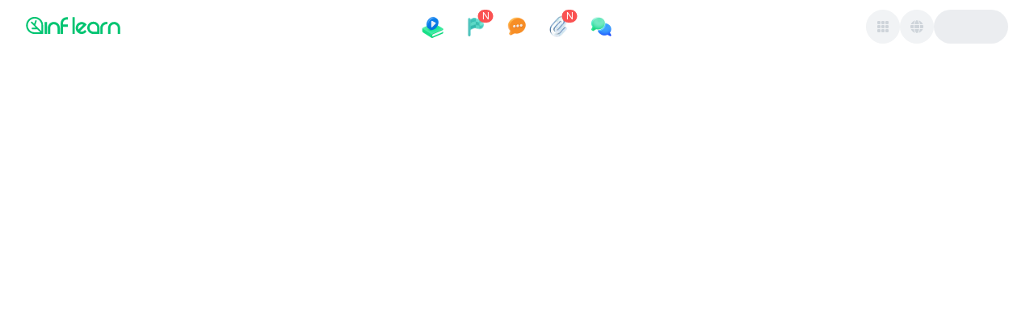

--- FILE ---
content_type: text/html; charset=utf-8
request_url: https://www.inflearn.com/courses/design/certificate-design?skill=video-production
body_size: 30194
content:
<!DOCTYPE html><html data-mode="ssr" lang="ko"><head><meta charSet="utf-8"/><meta name="viewport" content="width=device-width"/><title>인프런 - 라이프타임 커리어 플랫폼</title><meta name="description" content="프로그래밍, 인공지능, 데이터, 마케팅, 디자인등 입문부터 실전까지 업계 최고 선배들에게 배울 수 있는 곳."/><link rel="canonical" href="https://www.inflearn.com/ko/courses/design/certificate-design?skill=video-production"/><meta property="og:url" content="https://www.inflearn.com/ko/courses/design/certificate-design?skill=video-production"/><meta property="og:type" content="website"/><meta property="og:title" content="인프런 - 라이프타임 커리어 플랫폼"/><meta property="og:description" content="프로그래밍, 인공지능, 데이터, 마케팅, 디자인등 입문부터 실전까지 업계 최고 선배들에게 배울 수 있는 곳."/><meta property="og:image" content="https://cdn.inflearn.com/assets/brand/inflearn-brand.png"/><meta property="og:image:secure_url" content="https://cdn.inflearn.com/assets/brand/inflearn-brand.png"/><meta property="og:site_name" content="인프런"/><meta property="og:locale" content="ko-KR"/><meta name="twitter:card" content="summary_large_image"/><meta name="twitter:title" content="인프런 - 라이프타임 커리어 플랫폼"/><meta name="twitter:description" content="프로그래밍, 인공지능, 데이터, 마케팅, 디자인등 입문부터 실전까지 업계 최고 선배들에게 배울 수 있는 곳."/><meta name="twitter:image" content="https://cdn.inflearn.com/assets/brand/inflearn-brand.png"/><meta name="twitter:url" content="https://www.inflearn.com/ko/courses/design/certificate-design?skill=video-production"/><meta name="twitter:site" content="@inflearn"/><meta name="twitter:creator" content="@inflearn"/><meta itemProp="name" content="인프런 - 라이프타임 커리어 플랫폼"/><meta itemProp="description" content="프로그래밍, 인공지능, 데이터, 마케팅, 디자인등 입문부터 실전까지 업계 최고 선배들에게 배울 수 있는 곳."/><meta itemProp="image" content="https://cdn.inflearn.com/assets/brand/inflearn-brand.png"/><meta property="fb:app_id" content="3360532490881505"/><link rel="icon" type="image/png" sizes="512x512" href="https://cdn.inflearn.com/dist/icon-512x512.png"/><link rel="apple-touch-icon" sizes="512x512" href="https://cdn.inflearn.com/dist/icon-512x512.png"/><link rel="icon" type="image/png" sizes="192x192" href="https://cdn.inflearn.com/dist/icon-192x192.png"/><link rel="apple-touch-icon" sizes="192x192" href="https://cdn.inflearn.com/dist/icon-192x192.png"/><link rel="icon" type="image/png" sizes="128x128" href="https://cdn.inflearn.com/dist/icon-128x128.png"/><link rel="apple-touch-icon" sizes="128x128" href="https://cdn.inflearn.com/dist/icon-128x128.png"/><link rel="shortcut icon" href="https://cdn.inflearn.com/dist/favicon.ico"/><meta name="next-head-count" content="31"/><link rel="preconnect" href="https://cdn.inflearn.com"/><link rel="preload" href="https://cdn.inflearn.com/font/PretendardVariableSubset.woff2" as="font" type="font/woff2" crossorigin="anonymous"/><link rel="preload" href="https://cdn.inflearn.com/monolith/courses/_next/static/css/730b62044822b68d.css" as="style" crossorigin="anonymous"/><link rel="stylesheet" href="https://cdn.inflearn.com/monolith/courses/_next/static/css/730b62044822b68d.css" crossorigin="anonymous" data-n-g=""/><noscript data-n-css=""></noscript><script defer="" crossorigin="anonymous" nomodule="" src="https://cdn.inflearn.com/monolith/courses/_next/static/chunks/polyfills-42372ed130431b0a.js"></script><script src="https://cdn.inflearn.com/monolith/courses/_next/static/chunks/webpack-3a82c549320e008d.js" defer="" crossorigin="anonymous"></script><script src="https://cdn.inflearn.com/monolith/courses/_next/static/chunks/main-e4f4fb03bb7ed61f.js" defer="" crossorigin="anonymous"></script><script src="https://cdn.inflearn.com/monolith/courses/_next/static/chunks/pages/_app-9091c403705e36b4.js" defer="" crossorigin="anonymous"></script><script src="https://cdn.inflearn.com/monolith/courses/_next/static/chunks/dabbb0aa-bd733395ebd98ba5.js" defer="" crossorigin="anonymous"></script><script src="https://cdn.inflearn.com/monolith/courses/_next/static/chunks/b8b682f2-b9c53a312723c985.js" defer="" crossorigin="anonymous"></script><script src="https://cdn.inflearn.com/monolith/courses/_next/static/chunks/c000ba1b-c493f92f443716c6.js" defer="" crossorigin="anonymous"></script><script src="https://cdn.inflearn.com/monolith/courses/_next/static/chunks/59607568-7c1749a450c27882.js" defer="" crossorigin="anonymous"></script><script src="https://cdn.inflearn.com/monolith/courses/_next/static/chunks/1d004bc4-4073473f8f1e1b1a.js" defer="" crossorigin="anonymous"></script><script src="https://cdn.inflearn.com/monolith/courses/_next/static/chunks/6474-bf04fc4c2886bebd.js" defer="" crossorigin="anonymous"></script><script src="https://cdn.inflearn.com/monolith/courses/_next/static/chunks/8636-56238ad8d76ba5e3.js" defer="" crossorigin="anonymous"></script><script src="https://cdn.inflearn.com/monolith/courses/_next/static/chunks/6575-dabd283a5d69a369.js" defer="" crossorigin="anonymous"></script><script src="https://cdn.inflearn.com/monolith/courses/_next/static/chunks/5698-a8f85b0fb22eaab9.js" defer="" crossorigin="anonymous"></script><script src="https://cdn.inflearn.com/monolith/courses/_next/static/chunks/8801-63e6371ada3abcb5.js" defer="" crossorigin="anonymous"></script><script src="https://cdn.inflearn.com/monolith/courses/_next/static/chunks/7910-5302c114ffc588ec.js" defer="" crossorigin="anonymous"></script><script src="https://cdn.inflearn.com/monolith/courses/_next/static/chunks/2925-3cbb19d1032e8e93.js" defer="" crossorigin="anonymous"></script><script src="https://cdn.inflearn.com/monolith/courses/_next/static/chunks/3452-18a4b491fdca2516.js" defer="" crossorigin="anonymous"></script><script src="https://cdn.inflearn.com/monolith/courses/_next/static/chunks/7547-e2c87d675e94ba6d.js" defer="" crossorigin="anonymous"></script><script src="https://cdn.inflearn.com/monolith/courses/_next/static/chunks/8889-11a6a5e4fd35d544.js" defer="" crossorigin="anonymous"></script><script src="https://cdn.inflearn.com/monolith/courses/_next/static/chunks/pages/courses/%5B%5B...path%5D%5D-85b9069ee38f53bc.js" defer="" crossorigin="anonymous"></script><script src="https://cdn.inflearn.com/monolith/courses/_next/static/inflearn-courses-fe-e1d9d44-1768971995466/_buildManifest.js" defer="" crossorigin="anonymous"></script><script src="https://cdn.inflearn.com/monolith/courses/_next/static/inflearn-courses-fe-e1d9d44-1768971995466/_ssgManifest.js" defer="" crossorigin="anonymous"></script><style data-emotion="mantine-global animation-ey4i91">@-webkit-keyframes animation-ey4i91{from{box-shadow:0 0 0.03125rem 0 #fa5252;opacity:0.6;}to{box-shadow:0 0 0.03125rem 0.275rem #fa5252;opacity:0;}}@keyframes animation-ey4i91{from{box-shadow:0 0 0.03125rem 0 #fa5252;opacity:0.6;}to{box-shadow:0 0 0.03125rem 0.275rem #fa5252;opacity:0;}}</style><style data-emotion="mantine-global animation-151xhna">@-webkit-keyframes animation-151xhna{from,to{opacity:0.4;}50%{opacity:1;}}@keyframes animation-151xhna{from,to{opacity:0.4;}50%{opacity:1;}}</style><style data-emotion="mantine-global animation-11y5mt6">@-webkit-keyframes animation-11y5mt6{from{-webkit-background-position:0 0;background-position:0 0;}to{-webkit-background-position:2.5rem 0;background-position:2.5rem 0;}}@keyframes animation-11y5mt6{from{-webkit-background-position:0 0;background-position:0 0;}to{-webkit-background-position:2.5rem 0;background-position:2.5rem 0;}}</style><style data-emotion="mantine 1fr50if 1kl2k9z 1jggmkl d8k4uu 1kpip7j 1yfpowj 1ju3f2o kll8pt 1avyp1d hlfgez 1p8e77e 12si8s3 dz68cz 1r66fy8 r6cole 1nbhek 1a7ipjp 1ru0l9l 1f4n01d a7bcm 5lafry 804x1s jo24o3 16xbrms 1ktymhw 79107f 1l5m71o t2cr1z 3c0tfn 5n4x4z e2wlhh 3v4ab2 dqree3 41a5wz y64jeb 15mo611">.mantine-1fr50if{display:-webkit-box;display:-webkit-flex;display:-ms-flexbox;display:flex;-webkit-flex-direction:column;-ms-flex-direction:column;flex-direction:column;}.mantine-1kl2k9z{display:-webkit-box;display:-webkit-flex;display:-ms-flexbox;display:flex;-webkit-flex-direction:column;-ms-flex-direction:column;flex-direction:column;-webkit-align-items:center;-webkit-box-align:center;-ms-flex-align:center;align-items:center;-webkit-box-pack:start;-ms-flex-pack:start;-webkit-justify-content:flex-start;justify-content:flex-start;gap:0rem;width:100%;}.mantine-1jggmkl{display:-webkit-box;display:-webkit-flex;display:-ms-flexbox;display:flex;}.mantine-d8k4uu{box-sizing:border-box;display:-webkit-box;display:-webkit-flex;display:-ms-flexbox;display:flex;-webkit-flex-direction:row;-ms-flex-direction:row;flex-direction:row;-webkit-align-items:center;-webkit-box-align:center;-ms-flex-align:center;align-items:center;-webkit-box-flex-wrap:wrap;-webkit-flex-wrap:wrap;-ms-flex-wrap:wrap;flex-wrap:wrap;-webkit-box-pack:start;-ms-flex-pack:start;-webkit-justify-content:flex-start;justify-content:flex-start;gap:0rem;}.mantine-d8k4uu>*{box-sizing:border-box;-webkit-box-flex:0;-webkit-flex-grow:0;-ms-flex-positive:0;flex-grow:0;}.mantine-1kpip7j{display:-webkit-box;display:-webkit-flex;display:-ms-flexbox;display:flex;-webkit-flex-direction:column;-ms-flex-direction:column;flex-direction:column;-webkit-align-items:center;-webkit-box-align:center;-ms-flex-align:center;align-items:center;-webkit-box-pack:start;-ms-flex-pack:start;-webkit-justify-content:start;justify-content:start;gap:1rem;width:100%;}.mantine-1yfpowj{box-sizing:border-box;display:-webkit-box;display:-webkit-flex;display:-ms-flexbox;display:flex;-webkit-flex-direction:row;-ms-flex-direction:row;flex-direction:row;-webkit-align-items:center;-webkit-box-align:center;-ms-flex-align:center;align-items:center;-webkit-box-flex-wrap:nowrap;-webkit-flex-wrap:nowrap;-ms-flex-wrap:nowrap;flex-wrap:nowrap;-webkit-box-pack:justify;-webkit-justify-content:space-between;justify-content:space-between;gap:0rem;width:100%;height:4.0625rem;}.mantine-1yfpowj>*{box-sizing:border-box;-webkit-box-flex:0;-webkit-flex-grow:0;-ms-flex-positive:0;flex-grow:0;}.mantine-1ju3f2o{box-sizing:border-box;display:-webkit-box;display:-webkit-flex;display:-ms-flexbox;display:flex;-webkit-flex-direction:row;-ms-flex-direction:row;flex-direction:row;-webkit-align-items:center;-webkit-box-align:center;-ms-flex-align:center;align-items:center;-webkit-box-flex-wrap:wrap;-webkit-flex-wrap:wrap;-ms-flex-wrap:wrap;flex-wrap:wrap;-webkit-box-pack:start;-ms-flex-pack:start;-webkit-justify-content:flex-start;justify-content:flex-start;gap:0rem;margin-top:-0.25rem;width:17.8125rem;}.mantine-1ju3f2o>*{box-sizing:border-box;-webkit-box-flex:0;-webkit-flex-grow:0;-ms-flex-positive:0;flex-grow:0;}.mantine-kll8pt{font-family:Pretendard,-apple-system,BlinkMacSystemFont,system-ui,Roboto,"Helvetica Neue","Segoe UI","Apple SD Gothic Neo","Noto Sans KR","Malgun Gothic","Apple Color Emoji","Segoe UI Emoji","Segoe UI Symbol",sans-serif;-webkit-tap-highlight-color:transparent;color:inherit;font-size:inherit;line-height:1.5;-webkit-text-decoration:none;text-decoration:none;background-color:transparent;cursor:pointer;padding:0;border:0;color:#00A760;text-underline-position:under;display:-webkit-box;display:-webkit-flex;display:-ms-flexbox;display:flex;-webkit-align-items:center;-webkit-box-align:center;-ms-flex-align:center;align-items:center;gap:4px;}.mantine-kll8pt:focus{outline-offset:0.125rem;outline:0.125rem solid #212529;}.mantine-kll8pt:focus:not(:focus-visible){outline:none;}@media (hover: hover){.mantine-kll8pt:hover{-webkit-text-decoration:underline;text-decoration:underline;}}@media (hover: none){.mantine-kll8pt:active{-webkit-text-decoration:underline;text-decoration:underline;}}.mantine-hlfgez{box-sizing:border-box;display:-webkit-box;display:-webkit-flex;display:-ms-flexbox;display:flex;-webkit-flex-direction:row;-ms-flex-direction:row;flex-direction:row;-webkit-align-items:center;-webkit-box-align:center;-ms-flex-align:center;align-items:center;-webkit-box-flex-wrap:wrap;-webkit-flex-wrap:wrap;-ms-flex-wrap:wrap;flex-wrap:wrap;-webkit-box-pack:start;-ms-flex-pack:start;-webkit-justify-content:flex-start;justify-content:flex-start;gap:0rem;height:2.75rem;}.mantine-hlfgez>*{box-sizing:border-box;-webkit-box-flex:0;-webkit-flex-grow:0;-ms-flex-positive:0;flex-grow:0;}.mantine-1p8e77e{box-sizing:border-box;display:-webkit-box;display:-webkit-flex;display:-ms-flexbox;display:flex;-webkit-flex-direction:row;-ms-flex-direction:row;flex-direction:row;-webkit-align-items:center;-webkit-box-align:center;-ms-flex-align:center;align-items:center;-webkit-box-flex-wrap:nowrap;-webkit-flex-wrap:nowrap;-ms-flex-wrap:nowrap;flex-wrap:nowrap;-webkit-box-pack:start;-ms-flex-pack:start;-webkit-justify-content:flex-start;justify-content:flex-start;gap:0.625rem;}.mantine-1p8e77e>*{box-sizing:border-box;-webkit-box-flex:0;-webkit-flex-grow:0;-ms-flex-positive:0;flex-grow:0;}.mantine-12si8s3{display:-webkit-box;display:-webkit-flex;display:-ms-flexbox;display:flex;-webkit-flex-direction:column;-ms-flex-direction:column;flex-direction:column;-webkit-align-items:stretch;-webkit-box-align:stretch;-ms-flex-align:stretch;align-items:stretch;-webkit-box-pack:center;-ms-flex-pack:center;-webkit-justify-content:center;justify-content:center;gap:1rem;}.mantine-dz68cz{font-family:Pretendard,-apple-system,BlinkMacSystemFont,system-ui,Roboto,"Helvetica Neue","Segoe UI","Apple SD Gothic Neo","Noto Sans KR","Malgun Gothic","Apple Color Emoji","Segoe UI Emoji","Segoe UI Symbol",sans-serif;-webkit-tap-highlight-color:transparent;color:inherit;font-size:inherit;line-height:1.5;-webkit-text-decoration:none;text-decoration:none;background-color:transparent;cursor:pointer;padding:0;border:0;color:#00A760;padding-right:0.625rem;padding-left:0.625rem;padding-top:0.375rem;padding-bottom:0.375rem;height:2.75rem;display:-webkit-box;display:-webkit-flex;display:-ms-flexbox;display:flex;text-underline-position:under;display:-webkit-box;display:-webkit-flex;display:-ms-flexbox;display:flex;-webkit-align-items:center;-webkit-box-align:center;-ms-flex-align:center;align-items:center;gap:4px;}.mantine-dz68cz:focus{outline-offset:0.125rem;outline:0.125rem solid #212529;}.mantine-dz68cz:focus:not(:focus-visible){outline:none;}@media (hover: hover){.mantine-dz68cz:hover{-webkit-text-decoration:underline;text-decoration:underline;}}@media (hover: none){.mantine-dz68cz:active{-webkit-text-decoration:underline;text-decoration:underline;}}.mantine-1r66fy8{box-sizing:border-box;display:-webkit-box;display:-webkit-flex;display:-ms-flexbox;display:flex;-webkit-flex-direction:row;-ms-flex-direction:row;flex-direction:row;-webkit-align-items:center;-webkit-box-align:center;-ms-flex-align:center;align-items:center;-webkit-box-flex-wrap:nowrap;-webkit-flex-wrap:nowrap;-ms-flex-wrap:nowrap;flex-wrap:nowrap;-webkit-box-pack:start;-ms-flex-pack:start;-webkit-justify-content:flex-start;justify-content:flex-start;gap:0.25rem;}.mantine-1r66fy8>*{box-sizing:border-box;-webkit-box-flex:0;-webkit-flex-grow:0;-ms-flex-positive:0;flex-grow:0;}.mantine-r6cole{box-sizing:border-box;display:-webkit-box;display:-webkit-flex;display:-ms-flexbox;display:flex;-webkit-flex-direction:row;-ms-flex-direction:row;flex-direction:row;-webkit-align-items:center;-webkit-box-align:center;-ms-flex-align:center;align-items:center;-webkit-box-flex-wrap:wrap;-webkit-flex-wrap:wrap;-ms-flex-wrap:wrap;flex-wrap:wrap;-webkit-box-pack:center;-ms-flex-pack:center;-webkit-justify-content:center;justify-content:center;gap:0rem;width:2rem;height:2rem;}.mantine-r6cole>*{box-sizing:border-box;-webkit-box-flex:0;-webkit-flex-grow:0;-ms-flex-positive:0;flex-grow:0;}.mantine-1nbhek{font-family:Pretendard,-apple-system,BlinkMacSystemFont,system-ui,Roboto,"Helvetica Neue","Segoe UI","Apple SD Gothic Neo","Noto Sans KR","Malgun Gothic","Apple Color Emoji","Segoe UI Emoji","Segoe UI Symbol",sans-serif;-webkit-tap-highlight-color:transparent;color:#212529;font-size:1rem;line-height:1.5;-webkit-text-decoration:none;text-decoration:none;font-weight:700;line-height:1.5;text-underline-position:under;}.mantine-1nbhek:focus{outline-offset:0.125rem;outline:0.125rem solid #212529;}.mantine-1nbhek:focus:not(:focus-visible){outline:none;}.mantine-1a7ipjp{top:3px;right:3px;-webkit-transform:translate(50%, -50%);-moz-transform:translate(50%, -50%);-ms-transform:translate(50%, -50%);transform:translate(50%, -50%);z-index:100;position:absolute;min-width:1rem;height:1rem;display:-webkit-box;display:-webkit-flex;display:-ms-flexbox;display:flex;-webkit-box-pack:center;-ms-flex-pack:center;-webkit-justify-content:center;justify-content:center;-webkit-align-items:center;-webkit-box-align:center;-ms-flex-align:center;align-items:center;font-size:0.75rem;padding-left:calc(0.625rem / 2);padding-right:calc(0.625rem / 2);border-radius:2rem;background-color:#fa5252;color:#fff;white-space:nowrap;top:3px;right:3px;-webkit-transform:translate(50%, -50%);-moz-transform:translate(50%, -50%);-ms-transform:translate(50%, -50%);transform:translate(50%, -50%);position:absolute;min-width:1rem;height:1rem;border-radius:2rem;}.mantine-1ru0l9l{position:relative;display:inline-block;}.mantine-1f4n01d{-webkit-tap-highlight-color:transparent;font-family:Pretendard,-apple-system,BlinkMacSystemFont,system-ui,Roboto,"Helvetica Neue","Segoe UI","Apple SD Gothic Neo","Noto Sans KR","Malgun Gothic","Apple Color Emoji","Segoe UI Emoji","Segoe UI Symbol",sans-serif;cursor:pointer;border:0;padding:0;-webkit-appearance:none;-moz-appearance:none;-ms-appearance:none;appearance:none;font-size:1rem;background-color:transparent;text-align:left;color:#000;-webkit-text-decoration:none;text-decoration:none;box-sizing:border-box;position:relative;border-radius:62.4375rem;padding:0;line-height:1;display:-webkit-box;display:-webkit-flex;display:-ms-flexbox;display:flex;-webkit-align-items:center;-webkit-box-align:center;-ms-flex-align:center;align-items:center;-webkit-box-pack:center;-ms-flex-pack:center;-webkit-justify-content:center;justify-content:center;height:2.625rem;min-height:2.625rem;width:2.625rem;min-width:2.625rem;border:0.0625rem solid transparent;background-color:#00C471;color:#fff;}.mantine-1f4n01d:focus{outline-offset:0.125rem;outline:0.125rem solid #212529;}.mantine-1f4n01d:focus:not(:focus-visible){outline:none;}@media (hover: hover){.mantine-1f4n01d:hover{background-color:#00A760;}}@media (hover: none){.mantine-1f4n01d:active{background-color:#00A760;}}.mantine-1f4n01d:active{-webkit-transform:translateY(0.0625rem);-moz-transform:translateY(0.0625rem);-ms-transform:translateY(0.0625rem);transform:translateY(0.0625rem);}.mantine-1f4n01d [data-action-icon-loader]{max-width:70%;}.mantine-1f4n01d:disabled,.mantine-1f4n01d[data-disabled]{color:#ced4da;cursor:not-allowed;background-color:#f1f3f5;border-color:#f1f3f5;background-image:none;pointer-events:none;}.mantine-1f4n01d:disabled:active,.mantine-1f4n01d[data-disabled]:active{-webkit-transform:none;-moz-transform:none;-ms-transform:none;transform:none;}.mantine-1f4n01d[data-loading]{pointer-events:none;}.mantine-1f4n01d[data-loading]::before{content:"";position:absolute;top:-0.0625rem;right:-0.0625rem;left:-0.0625rem;bottom:-0.0625rem;background-color:rgba(255, 255, 255, .5);border-radius:62.4375rem;cursor:not-allowed;}.mantine-a7bcm{box-sizing:border-box;display:-webkit-box;display:-webkit-flex;display:-ms-flexbox;display:flex;-webkit-flex-direction:row;-ms-flex-direction:row;flex-direction:row;-webkit-align-items:center;-webkit-box-align:center;-ms-flex-align:center;align-items:center;-webkit-box-flex-wrap:wrap;-webkit-flex-wrap:wrap;-ms-flex-wrap:wrap;flex-wrap:wrap;-webkit-box-pack:end;-ms-flex-pack:end;-webkit-justify-content:flex-end;justify-content:flex-end;gap:0.625rem;width:17.8125rem;}.mantine-a7bcm>*{box-sizing:border-box;-webkit-box-flex:0;-webkit-flex-grow:0;-ms-flex-positive:0;flex-grow:0;}.mantine-5lafry{-webkit-tap-highlight-color:transparent;font-family:Pretendard,-apple-system,BlinkMacSystemFont,system-ui,Roboto,"Helvetica Neue","Segoe UI","Apple SD Gothic Neo","Noto Sans KR","Malgun Gothic","Apple Color Emoji","Segoe UI Emoji","Segoe UI Symbol",sans-serif;cursor:pointer;border:0;padding:0;-webkit-appearance:none;-moz-appearance:none;-ms-appearance:none;appearance:none;font-size:1rem;background-color:transparent;text-align:left;color:#000;-webkit-text-decoration:none;text-decoration:none;box-sizing:border-box;position:relative;border-radius:2rem;padding:0;line-height:1;display:-webkit-box;display:-webkit-flex;display:-ms-flexbox;display:flex;-webkit-align-items:center;-webkit-box-align:center;-ms-flex-align:center;align-items:center;-webkit-box-pack:center;-ms-flex-pack:center;-webkit-justify-content:center;justify-content:center;height:2.625rem;min-height:2.625rem;width:2.625rem;min-width:2.625rem;border:0.0625rem solid transparent;background-color:rgba(248, 249, 250, 1);color:#868e96;color:#495057;}.mantine-5lafry:focus{outline-offset:0.125rem;outline:0.125rem solid #212529;}.mantine-5lafry:focus:not(:focus-visible){outline:none;}@media (hover: hover){.mantine-5lafry:hover{background-color:rgba(241, 243, 245, 0.65);}}@media (hover: none){.mantine-5lafry:active{background-color:rgba(241, 243, 245, 0.65);}}.mantine-5lafry:active{-webkit-transform:translateY(0.0625rem);-moz-transform:translateY(0.0625rem);-ms-transform:translateY(0.0625rem);transform:translateY(0.0625rem);}.mantine-5lafry [data-action-icon-loader]{max-width:70%;}.mantine-5lafry:disabled,.mantine-5lafry[data-disabled]{color:#ced4da;cursor:not-allowed;background-color:#f1f3f5;border-color:#f1f3f5;background-image:none;pointer-events:none;}.mantine-5lafry:disabled:active,.mantine-5lafry[data-disabled]:active{-webkit-transform:none;-moz-transform:none;-ms-transform:none;transform:none;}.mantine-5lafry[data-loading]{pointer-events:none;}.mantine-5lafry[data-loading]::before{content:"";position:absolute;top:-0.0625rem;right:-0.0625rem;left:-0.0625rem;bottom:-0.0625rem;background-color:rgba(255, 255, 255, .5);border-radius:2rem;cursor:not-allowed;}.mantine-804x1s{height:2.625rem;width:5.75rem;border-radius:2rem;position:relative;-webkit-transform:translateZ(0);overflow:hidden;}.mantine-804x1s::before{position:absolute;top:0rem;right:0rem;left:0rem;bottom:0rem;content:"";background:#fff;z-index:10;}.mantine-804x1s::after{position:absolute;top:0rem;right:0rem;left:0rem;bottom:0rem;content:"";background:#dee2e6;-webkit-animation:animation-151xhna 1500ms linear infinite;animation:animation-151xhna 1500ms linear infinite;z-index:11;}.mantine-jo24o3{display:-webkit-box;display:-webkit-flex;display:-ms-flexbox;display:flex;-webkit-flex-direction:column;-ms-flex-direction:column;flex-direction:column;-webkit-align-items:stretch;-webkit-box-align:stretch;-ms-flex-align:stretch;align-items:stretch;-webkit-box-pack:start;-ms-flex-pack:start;-webkit-justify-content:flex-start;justify-content:flex-start;gap:0rem;width:100%;}.mantine-16xbrms{box-sizing:border-box;display:-webkit-box;display:-webkit-flex;display:-ms-flexbox;display:flex;-webkit-flex-direction:row;-ms-flex-direction:row;flex-direction:row;-webkit-align-items:center;-webkit-box-align:center;-ms-flex-align:center;align-items:center;-webkit-box-flex-wrap:wrap;-webkit-flex-wrap:wrap;-ms-flex-wrap:wrap;flex-wrap:wrap;-webkit-box-pack:start;-ms-flex-pack:start;-webkit-justify-content:flex-start;justify-content:flex-start;gap:0rem;width:100%;height:3.125rem;}.mantine-16xbrms>*{box-sizing:border-box;-webkit-box-flex:0;-webkit-flex-grow:0;-ms-flex-positive:0;flex-grow:0;}.mantine-1ktymhw{box-sizing:border-box;display:-webkit-box;display:-webkit-flex;display:-ms-flexbox;display:flex;-webkit-flex-direction:row;-ms-flex-direction:row;flex-direction:row;-webkit-align-items:center;-webkit-box-align:center;-ms-flex-align:center;align-items:center;-webkit-box-flex-wrap:nowrap;-webkit-flex-wrap:nowrap;-ms-flex-wrap:nowrap;flex-wrap:nowrap;-webkit-box-pack:end;-ms-flex-pack:end;-webkit-justify-content:flex-end;justify-content:flex-end;gap:0.5rem;margin-left:0.625rem;}.mantine-1ktymhw>*{box-sizing:border-box;-webkit-box-flex:0;-webkit-flex-grow:0;-ms-flex-positive:0;flex-grow:0;}.mantine-79107f{height:2.25rem;width:2.25rem;border-radius:2rem;position:relative;-webkit-transform:translateZ(0);overflow:hidden;}.mantine-79107f::before{position:absolute;top:0rem;right:0rem;left:0rem;bottom:0rem;content:"";background:#fff;z-index:10;}.mantine-79107f::after{position:absolute;top:0rem;right:0rem;left:0rem;bottom:0rem;content:"";background:#dee2e6;-webkit-animation:animation-151xhna 1500ms linear infinite;animation:animation-151xhna 1500ms linear infinite;z-index:11;}.mantine-1l5m71o{box-sizing:border-box;display:-webkit-box;display:-webkit-flex;display:-ms-flexbox;display:flex;-webkit-flex-direction:row;-ms-flex-direction:row;flex-direction:row;-webkit-align-items:center;-webkit-box-align:center;-ms-flex-align:center;align-items:center;-webkit-box-flex-wrap:wrap;-webkit-flex-wrap:wrap;-ms-flex-wrap:wrap;flex-wrap:wrap;-webkit-box-pack:start;-ms-flex-pack:start;-webkit-justify-content:flex-start;justify-content:flex-start;gap:0rem;width:100vw;}.mantine-1l5m71o>*{box-sizing:border-box;-webkit-box-flex:0;-webkit-flex-grow:0;-ms-flex-positive:0;flex-grow:0;}.mantine-t2cr1z{box-sizing:border-box;display:-webkit-box;display:-webkit-flex;display:-ms-flexbox;display:flex;-webkit-flex-direction:row;-ms-flex-direction:row;flex-direction:row;-webkit-align-items:center;-webkit-box-align:center;-ms-flex-align:center;align-items:center;-webkit-box-flex-wrap:wrap;-webkit-flex-wrap:wrap;-ms-flex-wrap:wrap;flex-wrap:wrap;-webkit-box-pack:start;-ms-flex-pack:start;-webkit-justify-content:flex-start;justify-content:flex-start;gap:0rem;width:100%;}.mantine-t2cr1z>*{box-sizing:border-box;-webkit-box-flex:0;-webkit-flex-grow:0;-ms-flex-positive:0;flex-grow:0;}.mantine-3c0tfn{-webkit-tap-highlight-color:transparent;font-family:Pretendard,-apple-system,BlinkMacSystemFont,system-ui,Roboto,"Helvetica Neue","Segoe UI","Apple SD Gothic Neo","Noto Sans KR","Malgun Gothic","Apple Color Emoji","Segoe UI Emoji","Segoe UI Symbol",sans-serif;cursor:pointer;border:0;padding:0;-webkit-appearance:none;-moz-appearance:none;-ms-appearance:none;appearance:none;font-size:1rem;background-color:transparent;text-align:left;color:#000;-webkit-text-decoration:none;text-decoration:none;box-sizing:border-box;position:relative;border-radius:62.4375rem;padding:0;line-height:1;display:-webkit-box;display:-webkit-flex;display:-ms-flexbox;display:flex;-webkit-align-items:center;-webkit-box-align:center;-ms-flex-align:center;align-items:center;-webkit-box-pack:center;-ms-flex-pack:center;-webkit-justify-content:center;justify-content:center;height:1.875rem;min-height:1.875rem;width:1.875rem;min-width:1.875rem;border:0.0625rem solid transparent;background-color:#00C471;color:#fff;}.mantine-3c0tfn:focus{outline-offset:0.125rem;outline:0.125rem solid #212529;}.mantine-3c0tfn:focus:not(:focus-visible){outline:none;}@media (hover: hover){.mantine-3c0tfn:hover{background-color:#00A760;}}@media (hover: none){.mantine-3c0tfn:active{background-color:#00A760;}}.mantine-3c0tfn:active{-webkit-transform:translateY(0.0625rem);-moz-transform:translateY(0.0625rem);-ms-transform:translateY(0.0625rem);transform:translateY(0.0625rem);}.mantine-3c0tfn [data-action-icon-loader]{max-width:70%;}.mantine-3c0tfn:disabled,.mantine-3c0tfn[data-disabled]{color:#ced4da;cursor:not-allowed;background-color:#f1f3f5;border-color:#f1f3f5;background-image:none;pointer-events:none;}.mantine-3c0tfn:disabled:active,.mantine-3c0tfn[data-disabled]:active{-webkit-transform:none;-moz-transform:none;-ms-transform:none;transform:none;}.mantine-3c0tfn[data-loading]{pointer-events:none;}.mantine-3c0tfn[data-loading]::before{content:"";position:absolute;top:-0.0625rem;right:-0.0625rem;left:-0.0625rem;bottom:-0.0625rem;background-color:rgba(255, 255, 255, .5);border-radius:62.4375rem;cursor:not-allowed;}.mantine-5n4x4z{width:100%;}.mantine-e2wlhh{display:-webkit-box;display:-webkit-flex;display:-ms-flexbox;display:flex;-webkit-flex-direction:column;-ms-flex-direction:column;flex-direction:column;-webkit-align-items:stretch;-webkit-box-align:stretch;-ms-flex-align:stretch;align-items:stretch;-webkit-box-pack:start;-ms-flex-pack:start;-webkit-justify-content:flex-start;justify-content:flex-start;gap:1.5rem;}.mantine-3v4ab2{min-width:-webkit-max-content;min-width:-moz-max-content;min-width:max-content;display:-webkit-box;display:-webkit-flex;display:-ms-flexbox;display:flex;-webkit-box-pack:justify;-webkit-justify-content:space-between;justify-content:space-between;}.mantine-dqree3{box-sizing:border-box;display:-webkit-box;display:-webkit-flex;display:-ms-flexbox;display:flex;-webkit-flex-direction:row;-ms-flex-direction:row;flex-direction:row;-webkit-align-items:center;-webkit-box-align:center;-ms-flex-align:center;align-items:center;-webkit-box-flex-wrap:nowrap;-webkit-flex-wrap:nowrap;-ms-flex-wrap:nowrap;flex-wrap:nowrap;-webkit-box-pack:start;-ms-flex-pack:start;-webkit-justify-content:flex-start;justify-content:flex-start;gap:0.75rem;min-width:-webkit-max-content;min-width:-moz-max-content;min-width:max-content;}.mantine-dqree3>*{box-sizing:border-box;-webkit-box-flex:0;-webkit-flex-grow:0;-ms-flex-positive:0;flex-grow:0;}.mantine-41a5wz{font-family:Pretendard,-apple-system,BlinkMacSystemFont,system-ui,Roboto,"Helvetica Neue","Segoe UI","Apple SD Gothic Neo","Noto Sans KR","Malgun Gothic","Apple Color Emoji","Segoe UI Emoji","Segoe UI Symbol",sans-serif;-webkit-tap-highlight-color:transparent;color:inherit;font-size:inherit;line-height:1.5;-webkit-text-decoration:none;text-decoration:none;font-family:Pretendard,-apple-system,BlinkMacSystemFont,system-ui,Roboto,"Helvetica Neue","Segoe UI","Apple SD Gothic Neo","Noto Sans KR","Malgun Gothic","Apple Color Emoji","Segoe UI Emoji","Segoe UI Symbol",sans-serif;font-weight:700;font-size:1.625rem;line-height:1.35;margin:0;border:0px;clip:rect(0px, 0px, 0px, 0px);height:1px;width:1px;margin:-1px;padding:0px;overflow:hidden;white-space:nowrap;position:absolute;}.mantine-41a5wz:focus{outline-offset:0.125rem;outline:0.125rem solid #212529;}.mantine-41a5wz:focus:not(:focus-visible){outline:none;}.mantine-y64jeb{font-family:Pretendard,-apple-system,BlinkMacSystemFont,system-ui,Roboto,"Helvetica Neue","Segoe UI","Apple SD Gothic Neo","Noto Sans KR","Malgun Gothic","Apple Color Emoji","Segoe UI Emoji","Segoe UI Symbol",sans-serif;-webkit-tap-highlight-color:transparent;color:inherit;font-size:inherit;line-height:1.5;-webkit-text-decoration:none;text-decoration:none;font-family:Pretendard,-apple-system,BlinkMacSystemFont,system-ui,Roboto,"Helvetica Neue","Segoe UI","Apple SD Gothic Neo","Noto Sans KR","Malgun Gothic","Apple Color Emoji","Segoe UI Emoji","Segoe UI Symbol",sans-serif;font-weight:700;font-size:2.125rem;line-height:1.3;margin:0;border:0px;clip:rect(0px, 0px, 0px, 0px);height:1px;width:1px;margin:-1px;padding:0px;overflow:hidden;white-space:nowrap;position:absolute;}.mantine-y64jeb:focus{outline-offset:0.125rem;outline:0.125rem solid #212529;}.mantine-y64jeb:focus:not(:focus-visible){outline:none;}.mantine-15mo611{display:-webkit-box;display:-webkit-flex;display:-ms-flexbox;display:flex;gap:0.5rem;-webkit-box-flex-wrap:wrap;-webkit-flex-wrap:wrap;-ms-flex-wrap:wrap;flex-wrap:wrap;}</style></head><div id="__next"><style data-emotion="css-global 1w883ez">html{font-family:sans-serif;line-height:1.15;-webkit-text-size-adjust:100%;-moz-text-size-adjust:100%;-ms-text-size-adjust:100%;text-size-adjust:100%;}body{margin:0;}article,aside,footer,header,nav,section,figcaption,figure,main{display:block;}h1{font-size:2em;}hr{box-sizing:content-box;height:0;overflow:visible;}pre{font-family:monospace,monospace;font-size:1em;}a{background:transparent;text-decoration-skip:objects;}a:active,a:hover{outline-width:0;}abbr[title]{border-bottom:none;-webkit-text-decoration:underline;text-decoration:underline;}b,strong{font-weight:bolder;}code,kbp,samp{font-family:monospace,monospace;font-size:1em;}dfn{font-style:italic;}mark{background-color:#ff0;color:#000;}small{font-size:80%;}sub,sup{font-size:75%;line-height:0;position:relative;vertical-align:baseline;}sup{top:-0.5em;}sub{bottom:-0.25em;}audio,video{display:inline-block;}audio:not([controls]){display:none;height:0;}img{border-style:none;vertical-align:middle;}svg:not(:root){overflow:hidden;}button,input,optgroup,select,textarea{font-family:sans-serif;font-size:100%;line-height:1.15;margin:0;}button,input{overflow:visible;}button,select{text-transform:none;}button,[type=reset],[type=submit]{-webkit-appearance:button;}button::-moz-focus-inner,[type=button]::-moz-focus-inner,[type=reset]::-moz-focus-inner,[type=submit]::-moz-focus-inner{border-style:none;padding:0;}button:-moz-focusring,[type=button]:-moz-focusring,[type=reset]:-moz-focusring,[type=submit]:-moz-focusring{outline:0.0625rem dotted ButtonText;}legend{box-sizing:border-box;color:inherit;display:table;max-width:100%;padding:0;white-space:normal;}progress{display:inline-block;vertical-align:baseline;}textarea{overflow:auto;}[type=checkbox],[type=radio]{box-sizing:border-box;padding:0;}[type=number]::-webkit-inner-spin-button,[type=number]::-webkit-outer-spin-button{height:auto;}[type=search]{-webkit-appearance:none;-moz-appearance:none;-ms-appearance:none;appearance:none;}[type=search]::-webkit-search-cancel-button,[type=search]::-webkit-search-decoration{-webkit-appearance:none;-moz-appearance:none;-ms-appearance:none;appearance:none;}::-webkit-file-upload-button{-webkit-appearance:button;-moz-appearance:button;-ms-appearance:button;appearance:button;font:inherit;}details,menu{display:block;}summary{display:-webkit-box;display:-webkit-list-item;display:-ms-list-itembox;display:list-item;}canvas{display:inline-block;}template{display:none;}</style><style data-emotion="css-global 7lb658">*,*::before,*::after{box-sizing:border-box;}html{-webkit-print-color-scheme:light;color-scheme:light;}body{font-family:Pretendard,-apple-system,BlinkMacSystemFont,system-ui,Roboto,"Helvetica Neue","Segoe UI","Apple SD Gothic Neo","Noto Sans KR","Malgun Gothic","Apple Color Emoji","Segoe UI Emoji","Segoe UI Symbol",sans-serif;background-color:#fff;color:#000;line-height:1.5;font-size:1rem;-webkit-font-smoothing:antialiased;-moz-osx-font-smoothing:grayscale;}</style><style data-emotion="css-global xtxxys">:root{--mantine-color-white:#fff;--mantine-color-black:#000;--mantine-transition-timing-function:ease;--mantine-line-height:1.5;--mantine-font-family:Pretendard,-apple-system,BlinkMacSystemFont,system-ui,Roboto,"Helvetica Neue","Segoe UI","Apple SD Gothic Neo","Noto Sans KR","Malgun Gothic","Apple Color Emoji","Segoe UI Emoji","Segoe UI Symbol",sans-serif;--mantine-font-family-monospace:ui-monospace,SFMono-Regular,Menlo,Monaco,Consolas,Liberation Mono,Courier New,monospace;--mantine-font-family-headings:Pretendard,-apple-system,BlinkMacSystemFont,system-ui,Roboto,"Helvetica Neue","Segoe UI","Apple SD Gothic Neo","Noto Sans KR","Malgun Gothic","Apple Color Emoji","Segoe UI Emoji","Segoe UI Symbol",sans-serif;--mantine-heading-font-weight:700;--mantine-shadow-xs:0 0.0625rem 0.1875rem rgba(0, 0, 0, 0.05),0 0.0625rem 0.125rem rgba(0, 0, 0, 0.1);--mantine-shadow-sm:0 0.0625rem 0.1875rem rgba(0, 0, 0, 0.05),rgba(0, 0, 0, 0.05) 0 0.625rem 0.9375rem -0.3125rem,rgba(0, 0, 0, 0.04) 0 0.4375rem 0.4375rem -0.3125rem;--mantine-shadow-md:0 0.0625rem 0.1875rem rgba(0, 0, 0, 0.05),rgba(0, 0, 0, 0.05) 0 1.25rem 1.5625rem -0.3125rem,rgba(0, 0, 0, 0.04) 0 0.625rem 0.625rem -0.3125rem;--mantine-shadow-lg:0 0.0625rem 0.1875rem rgba(0, 0, 0, 0.05),rgba(0, 0, 0, 0.05) 0 1.75rem 1.4375rem -0.4375rem,rgba(0, 0, 0, 0.04) 0 0.75rem 0.75rem -0.4375rem;--mantine-shadow-xl:0 0.0625rem 0.1875rem rgba(0, 0, 0, 0.05),rgba(0, 0, 0, 0.05) 0 2.25rem 1.75rem -0.4375rem,rgba(0, 0, 0, 0.04) 0 1.0625rem 1.0625rem -0.4375rem;--mantine-font-size-xs:0.75rem;--mantine-font-size-sm:0.875rem;--mantine-font-size-md:1rem;--mantine-font-size-lg:1.125rem;--mantine-font-size-xl:1.25rem;--mantine-radius-xs:0.125rem;--mantine-radius-sm:0.25rem;--mantine-radius-md:0.5rem;--mantine-radius-lg:1rem;--mantine-radius-xl:2rem;--mantine-spacing-xs:0.625rem;--mantine-spacing-sm:0.75rem;--mantine-spacing-md:1rem;--mantine-spacing-lg:1.25rem;--mantine-spacing-xl:1.5rem;--mantine-breakpoints-xs:36.0625em;--mantine-breakpoints-sm:48.0625em;--mantine-breakpoints-md:64.0625em;--mantine-breakpoints-lg:75.0625em;--mantine-breakpoints-xl:87.5625em;--mantine-color-dark-0:#C1C2C5;--mantine-color-dark-1:#A6A7AB;--mantine-color-dark-2:#909296;--mantine-color-dark-3:#5c5f66;--mantine-color-dark-4:#373A40;--mantine-color-dark-5:#2C2E33;--mantine-color-dark-6:#25262b;--mantine-color-dark-7:#1A1B1E;--mantine-color-dark-8:#141517;--mantine-color-dark-9:#101113;--mantine-color-gray-0:#F8F9FA;--mantine-color-gray-1:#f1f3f5;--mantine-color-gray-2:#e9ecef;--mantine-color-gray-3:#dee2e6;--mantine-color-gray-4:#ced4da;--mantine-color-gray-5:#adb5bd;--mantine-color-gray-6:#868e96;--mantine-color-gray-7:#495057;--mantine-color-gray-8:#343a40;--mantine-color-gray-9:#212529;--mantine-color-red-0:#fff5f5;--mantine-color-red-1:#ffe3e3;--mantine-color-red-2:#ffc9c9;--mantine-color-red-3:#ffa8a8;--mantine-color-red-4:#ff8787;--mantine-color-red-5:#ff6b6b;--mantine-color-red-6:#fa5252;--mantine-color-red-7:#f03e3e;--mantine-color-red-8:#e03131;--mantine-color-red-9:#c92a2a;--mantine-color-pink-0:#fff0f6;--mantine-color-pink-1:#ffdeeb;--mantine-color-pink-2:#fcc2d7;--mantine-color-pink-3:#faa2c1;--mantine-color-pink-4:#f783ac;--mantine-color-pink-5:#f06595;--mantine-color-pink-6:#e64980;--mantine-color-pink-7:#d6336c;--mantine-color-pink-8:#c2255c;--mantine-color-pink-9:#a61e4d;--mantine-color-grape-0:#f8f0fc;--mantine-color-grape-1:#f3d9fa;--mantine-color-grape-2:#eebefa;--mantine-color-grape-3:#e599f7;--mantine-color-grape-4:#da77f2;--mantine-color-grape-5:#cc5de8;--mantine-color-grape-6:#be4bdb;--mantine-color-grape-7:#ae3ec9;--mantine-color-grape-8:#9c36b5;--mantine-color-grape-9:#862e9c;--mantine-color-violet-0:#f3f0ff;--mantine-color-violet-1:#e5dbff;--mantine-color-violet-2:#d0bfff;--mantine-color-violet-3:#b197fc;--mantine-color-violet-4:#9775fa;--mantine-color-violet-5:#845ef7;--mantine-color-violet-6:#7950f2;--mantine-color-violet-7:#7048e8;--mantine-color-violet-8:#6741d9;--mantine-color-violet-9:#5f3dc4;--mantine-color-indigo-0:#edf2ff;--mantine-color-indigo-1:#dbe4ff;--mantine-color-indigo-2:#bac8ff;--mantine-color-indigo-3:#91a7ff;--mantine-color-indigo-4:#748ffc;--mantine-color-indigo-5:#5c7cfa;--mantine-color-indigo-6:#4c6ef5;--mantine-color-indigo-7:#4263eb;--mantine-color-indigo-8:#3b5bdb;--mantine-color-indigo-9:#364fc7;--mantine-color-blue-0:#e7f5ff;--mantine-color-blue-1:#d0ebff;--mantine-color-blue-2:#a5d8ff;--mantine-color-blue-3:#74c0fc;--mantine-color-blue-4:#4dabf7;--mantine-color-blue-5:#339af0;--mantine-color-blue-6:#228be6;--mantine-color-blue-7:#1c7ed6;--mantine-color-blue-8:#1971c2;--mantine-color-blue-9:#1864ab;--mantine-color-cyan-0:#e3fafc;--mantine-color-cyan-1:#c5f6fa;--mantine-color-cyan-2:#99e9f2;--mantine-color-cyan-3:#66d9e8;--mantine-color-cyan-4:#3bc9db;--mantine-color-cyan-5:#22b8cf;--mantine-color-cyan-6:#15aabf;--mantine-color-cyan-7:#1098ad;--mantine-color-cyan-8:#0c8599;--mantine-color-cyan-9:#0b7285;--mantine-color-teal-0:#e6fcf5;--mantine-color-teal-1:#c3fae8;--mantine-color-teal-2:#96f2d7;--mantine-color-teal-3:#63e6be;--mantine-color-teal-4:#38d9a9;--mantine-color-teal-5:#20c997;--mantine-color-teal-6:#12b886;--mantine-color-teal-7:#0ca678;--mantine-color-teal-8:#099268;--mantine-color-teal-9:#087f5b;--mantine-color-green-0:#ebfbee;--mantine-color-green-1:#d3f9d8;--mantine-color-green-2:#b2f2bb;--mantine-color-green-3:#8ce99a;--mantine-color-green-4:#69db7c;--mantine-color-green-5:#51cf66;--mantine-color-green-6:#40c057;--mantine-color-green-7:#37b24d;--mantine-color-green-8:#2f9e44;--mantine-color-green-9:#2b8a3e;--mantine-color-lime-0:#f4fce3;--mantine-color-lime-1:#e9fac8;--mantine-color-lime-2:#d8f5a2;--mantine-color-lime-3:#c0eb75;--mantine-color-lime-4:#a9e34b;--mantine-color-lime-5:#94d82d;--mantine-color-lime-6:#82c91e;--mantine-color-lime-7:#74b816;--mantine-color-lime-8:#66a80f;--mantine-color-lime-9:#5c940d;--mantine-color-yellow-0:#fff9db;--mantine-color-yellow-1:#fff3bf;--mantine-color-yellow-2:#ffec99;--mantine-color-yellow-3:#ffe066;--mantine-color-yellow-4:#ffd43b;--mantine-color-yellow-5:#fcc419;--mantine-color-yellow-6:#fab005;--mantine-color-yellow-7:#f59f00;--mantine-color-yellow-8:#f08c00;--mantine-color-yellow-9:#e67700;--mantine-color-orange-0:#fff4e6;--mantine-color-orange-1:#ffe8cc;--mantine-color-orange-2:#ffd8a8;--mantine-color-orange-3:#ffc078;--mantine-color-orange-4:#ffa94d;--mantine-color-orange-5:#ff922b;--mantine-color-orange-6:#fd7e14;--mantine-color-orange-7:#f76707;--mantine-color-orange-8:#e8590c;--mantine-color-orange-9:#d9480f;--mantine-color-infgreen-0:#E5F9F1;--mantine-color-infgreen-1:#BFF0DB;--mantine-color-infgreen-2:#99E7C6;--mantine-color-infgreen-3:#73DFB1;--mantine-color-infgreen-4:#4CD69C;--mantine-color-infgreen-5:#26CD86;--mantine-color-infgreen-6:#00C471;--mantine-color-infgreen-7:#00A760;--mantine-color-infgreen-8:#00894F;--mantine-color-infgreen-9:#006C3E;--mantine-color-rallit-0:#E5FAF7;--mantine-color-rallit-1:#BFF2EA;--mantine-color-rallit-2:#99EBDD;--mantine-color-rallit-3:#73E3D0;--mantine-color-rallit-4:#4DDBC3;--mantine-color-rallit-5:#26D4B7;--mantine-color-rallit-6:#00CCAA;--mantine-color-rallit-7:#00AD90;--mantine-color-rallit-8:#008F77;--mantine-color-rallit-9:#00705D;--mantine-h1-font-size:2.125rem;--mantine-h1-line-height:1.3;--mantine-h2-font-size:1.625rem;--mantine-h2-line-height:1.35;--mantine-h3-font-size:1.375rem;--mantine-h3-line-height:1.4;--mantine-h4-font-size:1.125rem;--mantine-h4-line-height:1.45;--mantine-h5-font-size:1rem;--mantine-h5-line-height:1.5;--mantine-h6-font-size:0.875rem;--mantine-h6-line-height:1.5;}</style><style data-emotion="css-global 7j7s6h">body{color:#212529;}.overflow-hidden{overflow:hidden;}@font-face{font-family:Pretendard;font-weight:100 900;font-display:swap;src:url('https://cdn.inflearn.com/font/PretendardVariableSubset.woff2') format('woff2');}@font-face{font-family:KaTeX_AMS;font-weight:400;font-style:normal;font-display:swap;src:url('https://cdn.inflearn.com/font/KaTeX_AMS-Regular.woff2') format('woff2'),url('https://cdn.inflearn.com/font/KaTeX_AMS-Regular.woff') format('woff'),url('https://cdn.inflearn.com/font/KaTeX_AMS-Regular.ttf') format('truetype');}@font-face{font-family:KaTeX_Caligraphic;font-weight:700;font-style:normal;font-display:swap;src:url('https://cdn.inflearn.com/font/KaTeX_Caligraphic-Bold.woff2') format('woff2'),url('https://cdn.inflearn.com/font/KaTeX_Caligraphic-Bold.woff') format('woff'),url('https://cdn.inflearn.com/font/KaTeX_Caligraphic-Bold.ttf') format('truetype');}@font-face{font-family:KaTeX_Caligraphic;font-weight:400;font-style:normal;font-display:swap;src:url('https://cdn.inflearn.com/font/KaTeX_Caligraphic-Regular.woff2') format('woff2'),url('https://cdn.inflearn.com/font/KaTeX_Caligraphic-Regular.woff') format('woff'),url('https://cdn.inflearn.com/font/KaTeX_Caligraphic-Regular.ttf') format('truetype');}@font-face{font-family:KaTeX_Fraktur;font-weight:700;font-style:normal;font-display:swap;src:url('https://cdn.inflearn.com/font/KaTeX_Fraktur-Bold.woff2') format('woff2'),url('https://cdn.inflearn.com/font/KaTeX_Fraktur-Bold.woff') format('woff'),url('https://cdn.inflearn.com/font/KaTeX_Fraktur-Bold.ttf') format('truetype');}@font-face{font-family:KaTeX_Fraktur;font-weight:400;font-style:normal;font-display:swap;src:url('https://cdn.inflearn.com/font/KaTeX_Fraktur-Regular.woff2') format('woff2'),url('https://cdn.inflearn.com/font/KaTeX_Fraktur-Regular.woff') format('woff'),url('https://cdn.inflearn.com/font/KaTeX_Fraktur-Regular.ttf') format('truetype');}@font-face{font-family:KaTeX_Main;font-weight:700;font-style:normal;font-display:swap;src:url('https://cdn.inflearn.com/font/KaTeX_Main-Bold.woff2') format('woff2'),url('https://cdn.inflearn.com/font/KaTeX_Main-Bold.woff') format('woff'),url('https://cdn.inflearn.com/font/KaTeX_Main-Bold.ttf') format('truetype');}@font-face{font-family:KaTeX_Main;font-weight:700;font-style:italic;font-display:swap;src:url('https://cdn.inflearn.com/font/KaTeX_Main-BoldItalic.woff2') format('woff2'),url('https://cdn.inflearn.com/font/KaTeX_Main-BoldItalic.woff') format('woff'),url('https://cdn.inflearn.com/font/KaTeX_Main-BoldItalic.ttf') format('truetype');}@font-face{font-family:KaTeX_Main;font-weight:400;font-style:italic;font-display:swap;src:url('https://cdn.inflearn.com/font/KaTeX_Main-Italic.woff2') format('woff2'),url('https://cdn.inflearn.com/font/KaTeX_Main-Italic.woff') format('woff'),url('https://cdn.inflearn.com/font/KaTeX_Main-Italic.ttf') format('truetype');}@font-face{font-family:KaTeX_Main;font-weight:400;font-style:normal;font-display:swap;src:url('https://cdn.inflearn.com/font/KaTeX_Main-Regular.woff2') format('woff2'),url('https://cdn.inflearn.com/font/KaTeX_Main-Regular.woff') format('woff'),url('https://cdn.inflearn.com/font/KaTeX_Main-Regular.ttf') format('truetype');}@font-face{font-family:KaTeX_Math;font-weight:700;font-style:italic;font-display:swap;src:url('https://cdn.inflearn.com/font/KaTeX_Math-BoldItalic.woff2') format('woff2'),url('https://cdn.inflearn.com/font/KaTeX_Math-BoldItalic.woff') format('woff'),url('https://cdn.inflearn.com/font/KaTeX_Math-BoldItalic.ttf') format('truetype');}@font-face{font-family:KaTeX_Math;font-weight:400;font-style:italic;font-display:swap;src:url('https://cdn.inflearn.com/font/KaTeX_Math-Italic.woff2') format('woff2'),url('https://cdn.inflearn.com/font/KaTeX_Math-Italic.woff') format('woff'),url('https://cdn.inflearn.com/font/KaTeX_Math-Italic.ttf') format('truetype');}@font-face{font-family:KaTeX_SansSerif;font-weight:700;font-style:normal;font-display:swap;src:url('https://cdn.inflearn.com/font/KaTeX_SansSerif-Bold.woff2') format('woff2'),url('https://cdn.inflearn.com/font/KaTeX_SansSerif-Bold.woff') format('woff'),url('https://cdn.inflearn.com/font/KaTeX_SansSerif-Bold.ttf') format('truetype');}@font-face{font-family:KaTeX_SansSerif;font-weight:400;font-style:italic;font-display:swap;src:url('https://cdn.inflearn.com/font/KaTeX_SansSerif-Italic.woff2') format('woff2'),url('https://cdn.inflearn.com/font/KaTeX_SansSerif-Italic.woff') format('woff'),url('https://cdn.inflearn.com/font/KaTeX_SansSerif-Italic.ttf') format('truetype');}@font-face{font-family:KaTeX_SansSerif;font-weight:400;font-style:normal;font-display:swap;src:url('https://cdn.inflearn.com/font/KaTeX_SansSerif-Regular.woff2') format('woff2'),url('https://cdn.inflearn.com/font/KaTeX_SansSerif-Regular.woff') format('woff'),url('https://cdn.inflearn.com/font/KaTeX_SansSerif-Regular.ttf') format('truetype');}@font-face{font-family:KaTeX_Script;font-weight:400;font-style:normal;font-display:swap;src:url('https://cdn.inflearn.com/font/KaTeX_Script-Regular.woff2') format('woff2'),url('https://cdn.inflearn.com/font/KaTeX_Script-Regular.woff') format('woff'),url('https://cdn.inflearn.com/font/KaTeX_Script-Regular.ttf') format('truetype');}@font-face{font-family:KaTeX_Size1;font-weight:400;font-style:normal;font-display:swap;src:url('https://cdn.inflearn.com/font/KaTeX_Size1-Regular.woff2') format('woff2'),url('https://cdn.inflearn.com/font/KaTeX_Size1-Regular.woff') format('woff'),url('https://cdn.inflearn.com/font/KaTeX_Size1-Regular.ttf') format('truetype');}@font-face{font-family:KaTeX_Size2;font-weight:400;font-style:normal;font-display:swap;src:url('https://cdn.inflearn.com/font/KaTeX_Size2-Regular.woff2') format('woff2'),url('https://cdn.inflearn.com/font/KaTeX_Size2-Regular.woff') format('woff'),url('https://cdn.inflearn.com/font/KaTeX_Size2-Regular.ttf') format('truetype');}@font-face{font-family:KaTeX_Size3;font-weight:400;font-style:normal;font-display:swap;src:url('https://cdn.inflearn.com/font/KaTeX_Size3-Regular.woff2') format('woff2'),url('https://cdn.inflearn.com/font/KaTeX_Size3-Regular.woff') format('woff'),url('https://cdn.inflearn.com/font/KaTeX_Size3-Regular.ttf') format('truetype');}@font-face{font-family:KaTeX_Size4;font-weight:400;font-style:normal;font-display:swap;src:url('https://cdn.inflearn.com/font/KaTeX_Size4-Regular.woff2') format('woff2'),url('https://cdn.inflearn.com/font/KaTeX_Size4-Regular.woff') format('woff'),url('https://cdn.inflearn.com/font/KaTeX_Size4-Regular.ttf') format('truetype');}@font-face{font-family:KaTeX_Typewriter;font-weight:400;font-style:normal;font-display:swap;src:url('https://cdn.inflearn.com/font/KaTeX_Typewriter-Regular.woff2') format('woff2'),url('https://cdn.inflearn.com/font/KaTeX_Typewriter-Regular.woff') format('woff'),url('https://cdn.inflearn.com/font/KaTeX_Typewriter-Regular.ttf') format('truetype');}html,body{margin:0;padding:0;border:0;font-size:100%;vertical-align:baseline;}div,span,applet,object,iframe,h1,h2,h3,h4,h5,h6,p,blockquote,pre,a,abbr,acronym,address,big,cite,code,del,dfn,em,img,ins,kbd,q,s,samp,small,strike,strong,sub,sup,tt,var,b,u,i,center,dl,dt,dd,ol,ul,li,fieldset,form,label,legend,table,caption,tbody,tfoot,thead,tr,th,td,article,aside,canvas,details,embed,figure,figcaption,footer,header,hgroup,menu,nav,output,ruby,section,summary,time,mark,audio,video{margin:0;padding:0;border:0;font-size:100%;vertical-align:baseline;}article,aside,details,figcaption,figure,footer,header,hgroup,menu,nav,section{display:block;}ol,ul{list-style:none;}blockquote,q{quotes:none;}blockquote:before,blockquote:after,q:before,q:after{content:none;}table{border-collapse:collapse;border-spacing:0;}</style><style data-emotion="css-global x3d7og">html{scroll-behavior:smooth;}html body[data-scroll-locked]{overflow:unset!important;margin-right:0!important;}a{-webkit-text-decoration:none;text-decoration:none;}.visually-hidden{position:absolute;width:1px;height:1px;margin:-1px;border:0;padding:0;white-space:nowrap;-webkit-clip-path:inset(100%);clip-path:inset(100%);clip:rect(0 0 0 0);overflow:hidden;}[class*='class-label-']{display:inline-block;color:#212529!important;font-size:1rem;font-weight:700;}.class-label-courses::after{content:var(--label-courses, attr(data-label-courses));}.class-label-roadmaps::after{content:var(--label-roadmaps, attr(data-label-roadmaps));}.class-label-mentoring::after{content:var(--label-mentoring, attr(data-label-mentoring));}.class-label-community::after{content:var(--label-community, attr(data-label-community));}.class-label-challenges::after{content:var(--label-challenges, attr(data-label-challenges));}.class-label-clips::after{content:var(--label-clips, attr(data-label-clips));}.class-label-instructor::before{content:var(--label-instructor, attr(data-label-instructor));}.class-label-business::before{content:var(--label-business, attr(data-label-business));}.class-label-language::after{content:var(--label-language, attr(data-label-lang));}.class-logo{width:200px;height:48px;background-image:var(
      --gnb-logo-url,
      url('https://cdn.inflearn.com/assets/images/header/inflearn_logo_default.svg')
    );-webkit-background-size:contain;background-size:contain;background-repeat:no-repeat;-webkit-background-position:left;background-position:left;}@media (max-width: 1024px){.class-logo{height:42px;}}.class-profile-thumbnail{background-image:var(--profile-thumbnail-url, none);-webkit-background-size:cover;background-size:cover;background-repeat:no-repeat;-webkit-background-position:center;background-position:center;}.class-cart-count::after{content:var(--cart-count, '');}html[data-show-search-bar='1'] .class-show-search-bar-header{height:calc(65px + 80px);}@media (max-width: 1024px){html[data-show-search-bar='1'] .class-show-search-bar-header{height:calc(50px + 80px);}}html:not([data-show-search-bar='1']) .class-show-search-bar-header{height:65px;}@media (max-width: 1024px){html:not([data-show-search-bar='1']) .class-show-search-bar-header{height:50px;}}html:not([data-mode='ssr']) .class-show-logo{display:none;}html[data-mode='ssr'] .class-show-logo{display:-webkit-box;display:-webkit-flex;display:-ms-flexbox;display:flex;}html:not([data-mode='ssr']) .class-show-menu-list{display:none;}html[data-mode='ssr'] .class-show-menu-list{display:-webkit-box;display:-webkit-flex;display:-ms-flexbox;display:flex;}html[data-show-menu-courses='0'] .class-show-menu-courses{display:none;}html[data-show-menu-roadmaps='0'] .class-show-menu-roadmaps{display:none;}html[data-show-menu-mentoring='0'] .class-show-menu-mentoring{display:none;}html[data-show-menu-community='0'] .class-show-menu-community{display:none;}html[data-show-menu-challenges='0'] .class-show-menu-challenges{display:none;}html[data-show-menu-instructor='0'] .class-show-menu-instructor{display:none;}html[data-show-menu-business='0'] .class-show-menu-business{display:none;}html[data-show-menu-clips='0'] .class-show-menu-clips{display:none;}html[data-show-button-app-list='0'] .class-show-button-app-list{display:none;}html[data-show-button-lang='0'] .class-show-button-lang{display:none;}html[data-show-button-profile='0'] .class-show-button-profile{display:none;}html[data-count-cart=''] .class-cart-count{display:none;}@media (max-width: 1024px){.class-show-search-bar-wrapper{display:none;}}html[data-show-search-bar='1'] .class-show-search-bar-wrapper{height:calc(65px + 80px);}html:not([data-show-search-bar='1']) .class-show-search-bar-wrapper{height:65px;}html[data-show-search-bar='1'] .class-show-search-bar{display:-webkit-box;display:-webkit-flex;display:-ms-flexbox;display:flex;}html:not([data-show-search-bar='1']) .class-show-search-bar{display:none;}</style><style data-emotion="css 1afo5g2">.css-1afo5g2{min-height:100dvh;}</style><div class="css-1afo5g2 mantine-1fr50if"><div class="mantine-Stack-root mantine-1kl2k9z"><style data-emotion="css ohdkbo">.css-ohdkbo{position:-webkit-sticky;position:sticky;top:0;left:0;right:0;width:100%;background-color:#fff;z-index:200;-webkit-align-items:flex-start;-webkit-box-align:flex-start;-ms-flex-align:flex-start;align-items:flex-start;-webkit-box-pack:center;-ms-flex-pack:center;-webkit-justify-content:center;justify-content:center;}@media (max-width: 1024px){.css-ohdkbo{height:50px;}}</style><header class="class-show-search-bar-header css-ohdkbo mantine-1jggmkl"><style data-emotion="css 1d3y7vw">.css-1d3y7vw{position:relative;display:-webkit-box;display:-webkit-flex;display:-ms-flexbox;display:flex;-webkit-align-items:center;-webkit-box-align:center;-ms-flex-align:center;align-items:center;height:65px;padding:0 32px;max-width:1440px;width:100%;min-height:unset;max-width:1440px;padding:0 32px;background-color:white;}@media (max-width: 1024px){.css-1d3y7vw{padding:0 32px;height:auto;}}@media (max-width: 768px){.css-1d3y7vw{padding:0 16px;height:auto;}}@media (max-width: 768px){.css-1d3y7vw{padding:0 16px;}}</style><div class="mantine-Group-root css-1d3y7vw mantine-d8k4uu"><style data-emotion="css jk6rgc">.css-jk6rgc{background-color:white;}@media (max-width: 1024px){.css-jk6rgc{height:auto;}}</style><div class="mantine-Stack-root class-show-search-bar-wrapper css-jk6rgc mantine-1kpip7j"><style data-emotion="css 13226dp">@media (max-width: 1024px){.css-13226dp{display:none;}}</style><div class="mantine-Group-root css-13226dp mantine-1yfpowj"><div class="mantine-Group-root mantine-1ju3f2o"><div class="mantine-Group-root class-show-logo mantine-d8k4uu"><style data-emotion="css 1eingpo">.css-1eingpo{display:-webkit-box;display:-webkit-flex;display:-ms-flexbox;display:flex;height:100%;-webkit-align-items:center;-webkit-box-align:center;-ms-flex-align:center;align-items:center;}.css-1eingpo picture{display:-webkit-box;display:-webkit-flex;display:-ms-flexbox;display:flex;width:100%;height:100%;}</style><a class="mantine-Text-root mantine-Anchor-root css-1eingpo mantine-kll8pt" href="https://www.inflearn.com" aria-label="인프런 메인 페이지로 이동" tabindex="10"><div class="class-logo mantine-1avyp1d"></div></a></div></div><style data-emotion="css bjn8wh">.css-bjn8wh{position:relative;}</style><div class="css-bjn8wh mantine-1avyp1d"><div class="mantine-Group-root mantine-hlfgez"><div class="mantine-Group-root class-show-menu-list mantine-1p8e77e"><div class="mantine-Stack-root class-show-menu-courses mantine-12si8s3"><style data-emotion="css 1mzyccj">.css-1mzyccj{-webkit-flex-shrink:0;-ms-flex-negative:0;flex-shrink:0;}.css-1mzyccj:hover{-webkit-text-decoration:none;text-decoration:none;border-radius:50px;background-color:#F8F9FA;}</style><a class="mantine-Text-root mantine-Anchor-root css-1mzyccj mantine-dz68cz" href="https://www.inflearn.com/courses?types=ONLINE" tabindex="20"><style data-emotion="css 1j389vi">.css-1j389vi{font-weight:700;}</style><div class="mantine-Group-root css-1j389vi mantine-1r66fy8"><div class="mantine-Group-root mantine-r6cole"><picture style="display:flex"><source srcSet="https://cdn.inflearn.com/assets/images/header/course.png?f=avif" type="image/avif"/><source srcSet="https://cdn.inflearn.com/assets/images/header/course.png?f=webp" type="image/webp"/><img src="https://cdn.inflearn.com/assets/images/header/course.png" alt="강의" width="32" height="32" loading="eager"/></picture></div><div class="css-bjn8wh mantine-1avyp1d"><style data-emotion="css 1bmnxg7">.css-1bmnxg7{white-space:nowrap;}</style><p class="mantine-Text-root class-label-courses css-1bmnxg7 mantine-1nbhek"></p></div></div></a></div><div class="mantine-Stack-root class-show-menu-challenges mantine-12si8s3"><a class="mantine-Text-root mantine-Anchor-root css-1mzyccj mantine-dz68cz" href="https://www.inflearn.com/challenges" tabindex="20"><div class="mantine-Indicator-root mantine-1ru0l9l"><div class="mantine-Indicator-indicator mantine-Indicator-common mantine-1a7ipjp">N</div><div class="mantine-Group-root mantine-1r66fy8"><div class="mantine-Group-root mantine-r6cole"><picture style="display:flex"><source srcSet="https://cdn.inflearn.com/assets/images/header/challenge.png?f=avif&amp;w=75" type="image/avif"/><source srcSet="https://cdn.inflearn.com/assets/images/header/challenge.png?f=webp&amp;w=75" type="image/webp"/><img src="https://cdn.inflearn.com/assets/images/header/challenge.png?w=75" alt="챌린지" width="32" height="32" loading="eager"/></picture></div><div class="css-bjn8wh mantine-1avyp1d"><p class="mantine-Text-root class-label-challenges css-1bmnxg7 mantine-1nbhek"></p></div></div></div></a></div><div class="mantine-Stack-root class-show-menu-mentoring mantine-12si8s3"><a class="mantine-Text-root mantine-Anchor-root css-1mzyccj mantine-dz68cz" href="https://mentoring.inflearn.com/mentors" tabindex="20"><div class="mantine-Group-root css-1j389vi mantine-1r66fy8"><div class="mantine-Group-root mantine-r6cole"><picture style="display:flex"><source srcSet="https://cdn.inflearn.com/assets/images/header/mentoring.png?f=avif" type="image/avif"/><source srcSet="https://cdn.inflearn.com/assets/images/header/mentoring.png?f=webp" type="image/webp"/><img src="https://cdn.inflearn.com/assets/images/header/mentoring.png" alt="멘토링" width="32" height="32" loading="eager"/></picture></div><div class="css-bjn8wh mantine-1avyp1d"><p class="mantine-Text-root class-label-mentoring css-1bmnxg7 mantine-1nbhek"></p></div></div></a></div><div class="mantine-Stack-root class-show-menu-clips mantine-12si8s3"><a class="mantine-Text-root mantine-Anchor-root css-1mzyccj mantine-dz68cz" href="https://www.inflearn.com/clips" tabindex="20"><div class="mantine-Indicator-root mantine-1ru0l9l"><div class="mantine-Indicator-indicator mantine-Indicator-common mantine-1a7ipjp">N</div><div class="mantine-Group-root mantine-1r66fy8"><div class="mantine-Group-root mantine-r6cole"><picture style="display:flex"><source srcSet="https://cdn.inflearn.com/assets/images/header/clip.png?f=avif&amp;w=75" type="image/avif"/><source srcSet="https://cdn.inflearn.com/assets/images/header/clip.png?f=webp&amp;w=75" type="image/webp"/><img src="https://cdn.inflearn.com/assets/images/header/clip.png?w=75" alt="클립" width="32" height="32" loading="eager"/></picture></div><div class="css-bjn8wh mantine-1avyp1d"><p class="mantine-Text-root class-label-clips css-1bmnxg7 mantine-1nbhek"></p></div></div></div></a></div><div class="mantine-Stack-root class-show-menu-community mantine-12si8s3"><a class="mantine-Text-root mantine-Anchor-root css-1mzyccj mantine-dz68cz" href="https://www.inflearn.com/community" tabindex="20"><div class="mantine-Group-root css-1j389vi mantine-1r66fy8"><div class="mantine-Group-root mantine-r6cole"><picture style="display:flex"><source srcSet="https://cdn.inflearn.com/assets/images/header/community.png?f=avif" type="image/avif"/><source srcSet="https://cdn.inflearn.com/assets/images/header/community.png?f=webp" type="image/webp"/><img src="https://cdn.inflearn.com/assets/images/header/community.png" alt="커뮤니티" width="32" height="32" loading="eager"/></picture></div><div class="css-bjn8wh mantine-1avyp1d"><p class="mantine-Text-root class-label-community css-1bmnxg7 mantine-1nbhek"></p></div></div></a></div></div></div><style data-emotion="css 10wdax4">.css-10wdax4{width:520px;z-index:200;position:absolute;padding-top:20px;top:auto;height:calc(58px + 20px);-webkit-transform:translateX(-50%);-moz-transform:translateX(-50%);-ms-transform:translateX(-50%);transform:translateX(-50%);left:50%;-webkit-transition:top 0.2s ease-out,padding-top 0.2s ease-out,height 0.2s ease-out;transition:top 0.2s ease-out,padding-top 0.2s ease-out,height 0.2s ease-out;}@media (max-width: 1024px){.css-10wdax4{display:none;}}</style><div class="mantine-Group-root class-show-search-bar css-10wdax4 mantine-d8k4uu"><style data-emotion="css 1wrco3d">.css-1wrco3d{width:518px;height:58px;padding-left:8px;padding-right:8px;-webkit-transition:width 0.2s ease-out,height 0.2s ease-out,border-radius 0.2s ease-out,border 0.2s ease-out,box-shadow 0.2s ease-out;transition:width 0.2s ease-out,height 0.2s ease-out,border-radius 0.2s ease-out,border 0.2s ease-out,box-shadow 0.2s ease-out;border-radius:50px;border:1px solid #dee2e6;background-color:white;box-shadow:none;}</style><div class="mantine-Group-root css-1wrco3d mantine-d8k4uu"><style data-emotion="css 82a6rk">.css-82a6rk{-webkit-flex:1;-ms-flex:1;flex:1;}</style><div class="css-82a6rk mantine-1avyp1d"></div><button class="mantine-UnstyledButton-root mantine-ActionIcon-root mantine-1f4n01d" type="submit" disabled="" data-disabled="true"><svg aria-hidden="true" focusable="false" data-prefix="fas" data-icon="magnifying-glass" class="svg-inline--fa fa-magnifying-glass " role="img" xmlns="http://www.w3.org/2000/svg" viewBox="0 0 512 512" style="font-size:16px;color:inherit"><path fill="currentColor" d="M416 208c0 45.9-14.9 88.3-40 122.7L502.6 457.4c12.5 12.5 12.5 32.8 0 45.3s-32.8 12.5-45.3 0L330.7 376c-34.4 25.2-76.8 40-122.7 40C93.1 416 0 322.9 0 208S93.1 0 208 0S416 93.1 416 208zM208 352a144 144 0 1 0 0-288 144 144 0 1 0 0 288z"></path></svg></button></div></div></div><div class="mantine-Group-root mantine-a7bcm"><button class="mantine-UnstyledButton-root mantine-ActionIcon-root mantine-5lafry" type="button" disabled="" data-disabled="true"><svg aria-hidden="true" focusable="false" data-prefix="fas" data-icon="grid" class="svg-inline--fa fa-grid " role="img" xmlns="http://www.w3.org/2000/svg" viewBox="0 0 448 512" style="font-size:16px;color:inherit"><path fill="currentColor" d="M0 72C0 49.9 17.9 32 40 32H88c22.1 0 40 17.9 40 40v48c0 22.1-17.9 40-40 40H40c-22.1 0-40-17.9-40-40V72zM0 232c0-22.1 17.9-40 40-40H88c22.1 0 40 17.9 40 40v48c0 22.1-17.9 40-40 40H40c-22.1 0-40-17.9-40-40V232zM128 392v48c0 22.1-17.9 40-40 40H40c-22.1 0-40-17.9-40-40V392c0-22.1 17.9-40 40-40H88c22.1 0 40 17.9 40 40zM160 72c0-22.1 17.9-40 40-40h48c22.1 0 40 17.9 40 40v48c0 22.1-17.9 40-40 40H200c-22.1 0-40-17.9-40-40V72zM288 232v48c0 22.1-17.9 40-40 40H200c-22.1 0-40-17.9-40-40V232c0-22.1 17.9-40 40-40h48c22.1 0 40 17.9 40 40zM160 392c0-22.1 17.9-40 40-40h48c22.1 0 40 17.9 40 40v48c0 22.1-17.9 40-40 40H200c-22.1 0-40-17.9-40-40V392zM448 72v48c0 22.1-17.9 40-40 40H360c-22.1 0-40-17.9-40-40V72c0-22.1 17.9-40 40-40h48c22.1 0 40 17.9 40 40zM320 232c0-22.1 17.9-40 40-40h48c22.1 0 40 17.9 40 40v48c0 22.1-17.9 40-40 40H360c-22.1 0-40-17.9-40-40V232zM448 392v48c0 22.1-17.9 40-40 40H360c-22.1 0-40-17.9-40-40V392c0-22.1 17.9-40 40-40h48c22.1 0 40 17.9 40 40z"></path></svg></button><button class="mantine-UnstyledButton-root mantine-ActionIcon-root mantine-5lafry" type="button" disabled="" data-disabled="true"><svg aria-hidden="true" focusable="false" data-prefix="fas" data-icon="globe" class="svg-inline--fa fa-globe " role="img" xmlns="http://www.w3.org/2000/svg" viewBox="0 0 512 512" style="font-size:16px;color:inherit"><path fill="currentColor" d="M352 256c0 22.2-1.2 43.6-3.3 64H163.3c-2.2-20.4-3.3-41.8-3.3-64s1.2-43.6 3.3-64H348.7c2.2 20.4 3.3 41.8 3.3 64zm28.8-64H503.9c5.3 20.5 8.1 41.9 8.1 64s-2.8 43.5-8.1 64H380.8c2.1-20.6 3.2-42 3.2-64s-1.1-43.4-3.2-64zm112.6-32H376.7c-10-63.9-29.8-117.4-55.3-151.6c78.3 20.7 142 77.5 171.9 151.6zm-149.1 0H167.7c6.1-36.4 15.5-68.6 27-94.7c10.5-23.6 22.2-40.7 33.5-51.5C239.4 3.2 248.7 0 256 0s16.6 3.2 27.8 13.8c11.3 10.8 23 27.9 33.5 51.5c11.6 26 20.9 58.2 27 94.7zm-209 0H18.6C48.6 85.9 112.2 29.1 190.6 8.4C165.1 42.6 145.3 96.1 135.3 160zM8.1 192H131.2c-2.1 20.6-3.2 42-3.2 64s1.1 43.4 3.2 64H8.1C2.8 299.5 0 278.1 0 256s2.8-43.5 8.1-64zM194.7 446.6c-11.6-26-20.9-58.2-27-94.6H344.3c-6.1 36.4-15.5 68.6-27 94.6c-10.5 23.6-22.2 40.7-33.5 51.5C272.6 508.8 263.3 512 256 512s-16.6-3.2-27.8-13.8c-11.3-10.8-23-27.9-33.5-51.5zM135.3 352c10 63.9 29.8 117.4 55.3 151.6C112.2 482.9 48.6 426.1 18.6 352H135.3zm358.1 0c-30 74.1-93.6 130.9-171.9 151.6c25.5-34.2 45.2-87.7 55.3-151.6H493.4z"></path></svg></button><div class="mantine-Skeleton-root mantine-Skeleton-visible mantine-804x1s"></div></div></div></div><style data-emotion="css hjrzhr">.css-hjrzhr{display:none;}@media (max-width: 1024px){.css-hjrzhr{display:-webkit-box;display:-webkit-flex;display:-ms-flexbox;display:flex;}}</style><div class="mantine-Stack-root css-hjrzhr mantine-jo24o3"><div class="mantine-Group-root css-13wylk3 mantine-16xbrms"><div class="mantine-Group-root mantine-1ju3f2o"><div class="mantine-Group-root class-show-logo mantine-d8k4uu"><a class="mantine-Text-root mantine-Anchor-root css-1eingpo mantine-kll8pt" href="https://www.inflearn.com" aria-label="인프런 메인 페이지로 이동" tabindex="10"><div class="class-logo mantine-1avyp1d"></div></a></div></div><div class="mantine-Group-root css-82a6rk mantine-1ktymhw"><div class="mantine-Skeleton-root mantine-Skeleton-visible mantine-79107f"></div></div></div><style data-emotion="css 1sl5xnf">.css-1sl5xnf{display:none;z-index:72;top:12px;height:auto;background-color:white;-webkit-transition:top 0.2s ease-out,padding-top 0.2s ease-out,height 0.2s ease-out;transition:top 0.2s ease-out,padding-top 0.2s ease-out,height 0.2s ease-out;}@media (max-width: 1024px){.css-1sl5xnf{display:-webkit-box;display:-webkit-flex;display:-ms-flexbox;display:flex;margin:0 -32px;padding:10px 32px 24px;}}@media (max-width: 768px){.css-1sl5xnf{margin:0 -16px;padding:10px 16px 24px;}}</style><div class="mantine-Group-root class-show-search-bar css-1sl5xnf mantine-1l5m71o"><style data-emotion="css 1uk244m">.css-1uk244m{width:100%;height:46px;padding-left:7px;padding-right:7px;-webkit-transition:width 0.2s ease-out,height 0.2s ease-out,border-radius 0.2s ease-out,border 0.2s ease-out,box-shadow 0.2s ease-out;transition:width 0.2s ease-out,height 0.2s ease-out,border-radius 0.2s ease-out,border 0.2s ease-out,box-shadow 0.2s ease-out;border-radius:50px;border:1px solid #dee2e6;background-color:white;box-shadow:none;}</style><div class="mantine-Group-root css-1uk244m mantine-t2cr1z"><div class="css-82a6rk mantine-1avyp1d"></div><button class="mantine-UnstyledButton-root mantine-ActionIcon-root mantine-3c0tfn" type="submit" disabled="" data-disabled="true"><svg aria-hidden="true" focusable="false" data-prefix="fas" data-icon="magnifying-glass" class="svg-inline--fa fa-magnifying-glass " role="img" xmlns="http://www.w3.org/2000/svg" viewBox="0 0 512 512" style="font-size:12px;color:inherit"><path fill="currentColor" d="M416 208c0 45.9-14.9 88.3-40 122.7L502.6 457.4c12.5 12.5 12.5 32.8 0 45.3s-32.8 12.5-45.3 0L330.7 376c-34.4 25.2-76.8 40-122.7 40C93.1 416 0 322.9 0 208S93.1 0 208 0S416 93.1 416 208zM208 352a144 144 0 1 0 0-288 144 144 0 1 0 0 288z"></path></svg></button></div></div></div></div></header></div><style data-emotion="css c31z9o">.css-c31z9o{-webkit-flex-direction:column;-ms-flex-direction:column;flex-direction:column;-webkit-flex:1;-ms-flex:1;flex:1;}</style><main class="css-c31z9o mantine-1jggmkl"><script type="application/ld+json">{"name":"인프런","description":"입문부터 실전까지 업계 최고 선배에게 배울 수 있는 교육 플랫폼 입니다.","@context":"https://schema.org","@type":"Course","provider":{"@type":"Organization","name":"(주)인프랩","url":"https://www.inflearn.com"},"availableLanguage":{"ko":"ko","en":"en","ja":"ja","vi":"vi"},"image":{"@type":"ImageObject","url":"https://cdn.inflearn.com/assets/brand/logo.png","caption":"인프런 로고"}}</script><main class="mantine-1avyp1d"><h1 class="mantine-Text-root mantine-Title-root mantine-y64jeb">인프런 - 라이프타임 커리어 플랫폼</h1><style data-emotion="css 1qxoabo">.css-1qxoabo{max-width:1440px;margin:0 auto;padding:0px 16px 16px 16px;width:100%;}@media (min-width: 769px){.css-1qxoabo{padding:0px 32px 32px 32px;}}</style><div class="css-1qxoabo mantine-1fr50if"><div class="mantine-Stack-root mantine-e2wlhh"><section class="mantine-1avyp1d"><style data-emotion="css vgysdu">.css-vgysdu{margin:0 -16px;}@media (min-width: 769px){.css-vgysdu{margin:0 -32px;}}</style><div class="css-vgysdu mantine-1avyp1d"><style data-emotion="css 1ddmd38">.css-1ddmd38{wrap:nowrap;-webkit-box-flex:1;-webkit-flex-grow:1;-ms-flex-positive:1;flex-grow:1;overflow-x:auto;scrollbar-width:none;}.css-1ddmd38::-webkit-scrollbar{display:none;}</style><style data-emotion="css b7fbib">.css-b7fbib{position:relative;width:100%;min-width:0;}</style><div class="css-b7fbib mantine-1avyp1d"><style data-emotion="css 26sgoh">.css-26sgoh{overflow:auto;wrap:nowrap;-webkit-box-flex:1;-webkit-flex-grow:1;-ms-flex-positive:1;flex-grow:1;overflow-x:auto;scrollbar-width:none;}.css-26sgoh::-webkit-scrollbar{display:none;}</style><div class="css-26sgoh mantine-5n4x4z"><style data-emotion="css 10awj17">.css-10awj17{padding:4px 16px;}@media (min-width: 769px){.css-10awj17{padding:4px 32px;}}</style><div class="css-10awj17 mantine-3v4ab2"><div class="mantine-Group-root mantine-dqree3"></div></div></div></div></div><style data-emotion="css 1okun">.css-1okun:has(:empty){margin-top:12px;}@media (min-width: 769px){.css-1okun:has(:empty){margin-top:16px;}}</style><ul class="css-1okun mantine-15mo611"></ul></section><section class="mantine-1avyp1d"><h2 class="mantine-Text-root mantine-Title-root mantine-41a5wz">강의 리스트</h2><style data-emotion="css 6412oq">.css-6412oq{display:grid;-webkit-column-gap:16px;column-gap:16px;row-gap:32px;width:100%;grid-template-columns:repeat(2, minmax(0, 1fr));margin-bottom:16px;}@media (min-width: 577px){.css-6412oq{grid-template-columns:repeat(3, minmax(0, 1fr));}}@media (min-width: 769px){.css-6412oq{row-gap:32px;grid-template-columns:repeat(4, minmax(0, 1fr));}}@media (min-width: 1025px){.css-6412oq{row-gap:40px;}}@media (min-width: 1201px){.css-6412oq{grid-template-columns:repeat(5, minmax(0, 1fr));}}@media (min-width: 769px){.css-6412oq{margin-bottom:24px;}}</style><ul class="css-6412oq mantine-1avyp1d"></ul><style data-emotion="css 4uuo40">.css-4uuo40{display:grid;-webkit-column-gap:16px;column-gap:16px;row-gap:32px;width:100%;grid-template-columns:repeat(2, minmax(0, 1fr));}@media (min-width: 577px){.css-4uuo40{grid-template-columns:repeat(3, minmax(0, 1fr));}}@media (min-width: 769px){.css-4uuo40{row-gap:32px;grid-template-columns:repeat(4, minmax(0, 1fr));}}@media (min-width: 1025px){.css-4uuo40{row-gap:40px;}}@media (min-width: 1201px){.css-4uuo40{grid-template-columns:repeat(5, minmax(0, 1fr));}}</style><ul class="css-4uuo40 mantine-1avyp1d"></ul></section></div></div></main></main></div><div id="modal-root"></div></div><script>window.env="production"</script><script type="text/javascript" src="https://cdn.inflearn.com/assets/marketing/adpick_cps.js?d=7"></script><script id="__NEXT_DATA__" type="application/json" crossorigin="anonymous">{"props":{"pageProps":{"isBot":true,"courses":{"attributionToken":"","totalPage":0,"totalCount":0,"pageNumber":1,"pageSize":40,"items":[]},"dehydratedState":{"mutations":[],"queries":[{"state":{"data":{"statusCode":"OK","message":"","errorCode":null,"data":{"categories":[{"id":456,"slug":"artificial-intelligence","title":"AI 기술","originalTitle":"AI 기술","icon":"microchip-ai"},{"id":183380,"slug":"Applied-ai","title":"AI 활용(AX)","originalTitle":"AI 활용(AX)","icon":"robot"},{"id":5,"slug":"it-programming","title":"개발 · 프로그래밍","originalTitle":"개발 · 프로그래밍","icon":"computer-classic"},{"id":39306,"slug":"game-dev-all","title":"게임 개발","originalTitle":"게임 개발","icon":"alien-8bit"},{"id":9,"slug":"data-science","title":"데이터 사이언스","originalTitle":"데이터 사이언스","icon":"atom-simple"},{"id":492,"slug":"it","title":"보안 · 네트워크","originalTitle":"보안 · 네트워크","icon":"shield-check"},{"id":178677,"slug":"hardware","title":"하드웨어","originalTitle":"하드웨어","icon":"microchip"},{"id":22,"slug":"design","title":"디자인 · 아트","originalTitle":"디자인 · 아트","icon":"palette"},{"id":33,"slug":"business","title":"기획 · 경영 · 마케팅","originalTitle":"기획 · 경영 · 마케팅","icon":"briefcase"},{"id":462,"slug":"foreign-language","title":"외국어","originalTitle":"외국어","icon":"language"},{"id":666,"slug":"productivity","title":"업무 생산성","originalTitle":"업무 생산성","icon":"book-open-reader"},{"id":494,"slug":"career","title":"커리어 · 자기계발","originalTitle":"커리어 · 자기계발","icon":"compass"},{"id":493,"slug":"academics","title":"대학 교육","originalTitle":"대학 교육","icon":"book-atlas"}]}},"dataUpdateCount":1,"dataUpdatedAt":1768978174626,"error":null,"errorUpdateCount":0,"errorUpdatedAt":0,"fetchFailureCount":0,"fetchFailureReason":null,"fetchMeta":null,"isInvalidated":false,"status":"success","fetchStatus":"idle"},"queryKey":["/client/api/v1/category/main",{}],"queryHash":"[\"/client/api/v1/category/main\",{}]"},{"state":{"data":{"statusCode":"OK","message":"","errorCode":null,"data":{"subCategories":[{"id":23,"slug":"3d-modeling","title":"CAD · 3D 모델링","originalTitle":"CAD · 3D 모델링"},{"id":30,"slug":"ux-ui","title":"UX/UI","originalTitle":"UX/UI"},{"id":24,"slug":"graphic-design","title":"그래픽 디자인","originalTitle":"그래픽 디자인"},{"id":181876,"slug":"webtoon","title":"웹툰 · 이모티콘","originalTitle":"웹툰 · 이모티콘"},{"id":25,"slug":"video-editing","title":"사진 · 영상","originalTitle":"사진 · 영상"},{"id":31,"slug":"sound","title":"사운드","originalTitle":"사운드"},{"id":39782,"slug":"certificate-design","title":"디자인 자격증","originalTitle":"디자인 자격증"},{"id":500,"slug":"creative-besides","title":"디자인 기타","originalTitle":"디자인 기타"}]}},"dataUpdateCount":1,"dataUpdatedAt":1768978174632,"error":null,"errorUpdateCount":0,"errorUpdatedAt":0,"fetchFailureCount":0,"fetchFailureReason":null,"fetchMeta":null,"isInvalidated":false,"status":"success","fetchStatus":"idle"},"queryKey":["/client/api/v1/category/22/sub-category",{}],"queryHash":"[\"/client/api/v1/category/22/sub-category\",{}]"},{"state":{"data":{"statusCode":"OK","message":"","errorCode":null,"data":{"attributionToken":"","totalPage":0,"totalCount":0,"pageNumber":1,"pageSize":40,"items":[]}},"dataUpdateCount":1,"dataUpdatedAt":1768978174693,"error":null,"errorUpdateCount":0,"errorUpdatedAt":0,"fetchFailureCount":0,"fetchFailureReason":null,"fetchMeta":null,"isInvalidated":false,"status":"success","fetchStatus":"idle"},"queryKey":["/client/api/v2/courses/search",{"mainCategorySlug":"design","subCategorySlug":"certificate-design","page_number":1,"isDiscounted":false,"isEarlybirdDiscounted":false,"s":"","types":"ONLINE","sort":"RECOMMEND","my_category":false,"levels":[],"charge":[],"skill":["video-production"],"courseTags":[],"categories":[],"subCategories":[],"infPartner":null,"pageSize":40,"isBot":true}],"queryHash":"[\"/client/api/v2/courses/search\",{\"categories\":[],\"charge\":[],\"courseTags\":[],\"infPartner\":null,\"isBot\":true,\"isDiscounted\":false,\"isEarlybirdDiscounted\":false,\"levels\":[],\"mainCategorySlug\":\"design\",\"my_category\":false,\"pageSize\":40,\"page_number\":1,\"s\":\"\",\"skill\":[\"video-production\"],\"sort\":\"RECOMMEND\",\"subCategories\":[],\"subCategorySlug\":\"certificate-design\",\"types\":\"ONLINE\"}]"}]},"_nextI18Next":{"initialI18nStore":{"ko":{"common":{"'{{keyword}}' 강의가 없어요.":"'{{keyword}}' 강의가 없어요.","'{{keyword}}' 검색 결과":"'{{keyword}}' 검색 결과","({{averageStar.toFixed(1)}}) 수강평 {{formatNumber(count)}}개":"({{averageStar.toFixed(1)}}) 수강평 {{formatNumber(count)}}개","(주)인프랩":"(주)인프랩","*수익률은 변동 가능성이 있습니다.":"*수익률은 변동 가능성이 있습니다.","- 수강바구니 → 쿠폰선택":"- 수강바구니 → 쿠폰선택","- 입력된 이름과 이메일은 거래 증빙에 사용됩니다.":"- 입력된 이름과 이메일은 거래 증빙에 사용됩니다.","- 즉시할인":"- 즉시할인","- 쿠폰할인":"- 쿠폰할인","- 포인트사용":"- 포인트사용","- 프로필 아이콘 → 쿠폰":"- 프로필 아이콘 → 쿠폰","- 휴대폰 번호를 수정하면 프로필 정보도 함께 업데이트됩니다.":"- 휴대폰 번호를 수정하면 프로필 정보도 함께 업데이트됩니다.","-없이 숫자만 입력":"-없이 숫자만 입력","010부터 다시 입력해 주세요.":"010부터 다시 입력해 주세요.","1,000잎 이상 사용":"1,000잎 이상 사용","1. 쿠폰 사용은 어떻게 하나요?":"1. 쿠폰 사용은 어떻게 하나요?","2. 쿠폰 등록은 어떻게 하나요?":"2. 쿠폰 등록은 어떻게 하나요?","3. 쿠폰과 할인을 같이 사용할 수 있나요?":"3. 쿠폰과 할인을 같이 사용할 수 있나요?","3동 5층":"3동 5층","4. 쿠폰은 한 번에 몇 개까지 사용할 수 있나요?":"4. 쿠폰은 한 번에 몇 개까지 사용할 수 있나요?","5. 쿠폰 적용 가능한 강의는 어디에서 확인하나요?":"5. 쿠폰 적용 가능한 강의는 어디에서 확인하나요?","7% 미만":"7% 미만","7% 초과":"7% 초과","7일 미만":"7일 미만","7일 초과":"7일 초과","ADMIN_CANCEL":"ADMIN_CANCEL","AI 활용":"AI 활용","AUTO_CANCEL":"AUTO_CANCEL","B2B 수강신청 허용 강의가 아닙니다.":"B2B 수강신청 허용 강의가 아닙니다.","BANCONTACT":"BANCONTACT","BLIK":"BLIK","BOOST":"BOOST","CANCEL_DELETE":"CANCEL_DELETE","CANCEL_NOT_ENOUGH_PROGRESS":"CANCEL_NOT_ENOUGH_PROGRESS","CODE_ORDER":"CODE_ORDER","CONFLICT_CANCEL":"CONFLICT_CANCEL","EPS":"EPS","FPX":"FPX","GRABPAYMY":"GRABPAYMY","GRABPAYPH":"GRABPAYPH","GROUP_PAYMENT_CANCEL":"GROUP_PAYMENT_CANCEL","IDEAL":"IDEAL","INSTANT_BANK_TRANSFER":"INSTANT BANK TRANSFER","KONBINI":"KONBINI","MANUAL_DELETE":"MANUAL_DELETE","MENTEE_CANCEL":"MENTEE_CANCEL","MENTOR_CANCEL":"MENTOR_CANCEL","MULTIBANCO":"MULTIBANCO","MY 카테고리":"MY 카테고리","NAVER_MONEY":"포인트 / 머니","Npay":"Npay","Npay (중개)":"Npay (중개)","Npay 포인트 구매 적립 혜택은 강의 종료일에 적용됩니다.":"Npay 포인트 구매 적립 혜택은 강의 종료일에 적용됩니다.","Npay 포인트 구매 적립은 결제 완료일로부터 30일 이후 적용됩니다.":"Npay 포인트 구매 적립은 결제 완료일로부터 30일 이후 적용됩니다.","Npay로 결제한 상세 정보는 아래 경로에서 확인하실 수 있어요.":"Npay로 결제한 상세 정보는 아래 경로에서 확인하실 수 있어요.","Npay로 이동":"Npay로 이동","PAYMENT_CANCEL":"PAYMENT_CANCEL","PAYMENT_COMPLETE_PROCESSING":"PAYMENT_COMPLETE_PROCESSING","PAYMENT_FAIL":"PAYMENT_FAIL","PAYMENT_READY":"PAYMENT_READY","PAYMENT_STOP":"PAYMENT_STOP","PAYNOW":"PAYNOW","PAYPAL":"PAYPAL","PAYSHOP":"PAYSHOP","PDF 다운로드":"PDF 다운로드","PG 결제 오류가 발생했습니다.":"PG 결제 오류가 발생했습니다.","PLATFORM":"PLATFORM","POLI":"POLI","PRZELEWY24":"PRZELEWY24","SOFORT":"SOFORT","TOSS_MONEY":"TOSS_MONEY","TOUCHNGO":"TOUCHNGO","UPI":"UPI","Uncaught \"이동을 취소했습니다.\"":"Uncaught \"이동을 취소했습니다.\"","WC_COMPLETED":"WC_COMPLETED","YYYY년 MM월 DD일 HH:mm":"YYYY년 MM월 DD일 HH:mm","[Npay \u003e 결제내역 \u003e 결제 상세정보 \u003e 영수증]":"[Npay \u003e 결제내역 \u003e 결제 상세정보 \u003e 영수증]","[사진]":"[사진]","[원어]":"[원어]","[임베딩 영상]":"[임베딩 영상]","[지금 무료]":"[지금 무료]","courses.quickAccess.recentLectures.buttonText":"\u003cellipsis\u003e{{userName}}\u003c/ellipsis\u003e님의 이어서 학습하기","infPay (인프페이)":"infPay (인프페이)","input[placeholder=\"강의/강사명을 입력해주세요\"]":"input[placeholder=\"강의/강사명을 입력해주세요\"]","{{MONTHLY_INSTALLMENTS}}개월":"{{MONTHLY_INSTALLMENTS}}개월","{{MONTHLY_INSTALLMENTS}}개월 {{installmentLabel}}":"{{MONTHLY_INSTALLMENTS}}개월 {{installmentLabel}}","{{MONTHLY_INSTALLMENTS}}개월 할부 시":"{{MONTHLY_INSTALLMENTS}}개월 할부 시","{{Number(review.lectureProgress).toFixed(0)}}% 수강 후 작성":"{{Number(review.lectureProgress).toFixed(0)}}% 수강 후 작성","{{addCommaNumber(discountedAmount)}}원 할인, 다시 받기 어려울지도 몰라요.":"{{addCommaNumber(discountedAmount)}}원 할인, 다시 받기 어려울지도 몰라요.","{{addCommaNumber(maxStudentCount)}}명 이상의 수강생이 선택했어요.":"{{addCommaNumber(maxStudentCount)}}명 이상의 수강생이 선택했어요.","{{categoryForMetaTitle()}} {{typeTextForMetaTitle()}} 리스트 {{totalCount}}개 | 인프런":"{{categoryForMetaTitle()}} {{typeTextForMetaTitle()}} 리스트 {{totalCount}}개 | 인프런","{{categoryTextTitle}} {{typeTextTitle}} 리스트 | 인프런":"{{categoryTextTitle}} {{typeTextTitle}} 리스트 | 인프런","{{categoryTextTitle}} {{typeTextTitle}}에 관심이 있다면 지금 당장 시작하세요! 인프런은 언제나 당신의 성장을 응원합니다.":"{{categoryTextTitle}} {{typeTextTitle}}에 관심이 있다면 지금 당장 시작하세요! 인프런은 언제나 당신의 성장을 응원합니다.","{{course.title}} 강의 썸네일":"{{course.title}} 강의 썸네일","{{courseCount}}개_one":"{{courseCount}}개","{{courseCount}}개_other":"{{courseCount}}개","{{coursesTotalCount}}개 강의":"개 강의","{{daysLeft}}일":"{{daysLeft}}일","{{duration}}개월":"{{duration}}개월","{{duration}}개월 수강":"{{duration}}개월 수강","{{editedAt}} (수정)":"{{editedAt}} (수정)","{{endedAt}} 까지":"{{endedAt}} 까지","{{endedAt}} 분 남음":"{{endedAt}} 분 남음","{{endedAt}} 시간 남음":"{{endedAt}} 시간 남음","{{formatNumber(data.totalCount)}} 개":"{{formatNumber(data.totalCount)}} 개","{{formatNumber(reviewStats.totalCount)}}개의 수강평":"{{formatNumber(reviewStats.totalCount)}}개의 수강평","{{formatNumber(reviewStatsData.totalCount)}}개":"{{formatNumber(reviewStatsData.totalCount)}}개","{{groupName}} 서비스 내에서 신청해주세요.":"{{groupName}} 서비스 내에서 신청해주세요.","{{groupName}} 승인 후 학습을 시작할 수 있습니다.":"{{groupName}} 승인 후 학습을 시작할 수 있습니다.","{{groupName}}에서 구독하는 강의에요.":"{{groupName}}에서 구독하는 강의예요.","{{groupName}}에서 지원하지 않는 강의입니다.":"{{groupName}}에서 지원하지 않는 강의입니다.","{{groupName}}에서 지원합니다.":"{{groupName}}에서 지원합니다.","{{groupName}}의 수강신청을 취소할까요?":"{{groupName}}의 수강신청을 취소할까요?","{{hours}}시간 남음":"{{hours}}시간 남음","{{instructorName}}님이 선물한 할인 쿠폰이에요":"{{instructorName}}님이 선물한 할인 쿠폰이에요","{{isChallenge}} 추천하고 성장과 수익을 만들어 보세요!":"{{isChallenge}} 추천하고 성장과 수익을 만들어 보세요!","{{minutes}}분 남음":"{{minutes}}분 남음","{{name}} 귀하":"{{name}} 귀하","{{name}}님의 다른 강의":"\u003ca\u003e{{name}}\u003c/a\u003e님의 다른 강의","{{points}}잎":"{{points}}잎","{{previewUnits.length}}개의 미리보기 영상":"{{previewUnits.length}}개의 미리보기 영상","{{previewVideoUnitCount}}개 미리보기":"{{previewVideoUnitCount}}개 미리보기","{{price}} 쿠폰적용":"{{price}} 쿠폰적용","{{roadmapsTotalCount}}개 로드맵":"개 로드맵","{{runtimeHour}}시간":"\u003cp1\u003e{{runtimeHour}}\u003c/p1\u003e\u003cp2\u003e시간\u003c/p2\u003e","{{runtimeMinutes}}분":"\u003cp1\u003e{{runtimeMinutes}}\u003c/p1\u003e\u003cp2\u003e분\u003c/p2\u003e","{{searchKeyword}} 검색결과 리스트 | 인프런":"{{searchKeyword}} 검색결과 리스트 | 인프런","{{searchKeyword}} 에 대한 강의 검색 결과 {{totalCount}}개 | 인프런":"{{searchKeyword}} 에 대한 강의 검색 결과 {{totalCount}}개 | 인프런","{{searchKeyword}}에 관심있다면 지금 당장 시작하세요! 인프런은 언제나 당신의 성장을 응원합니다.":"{{searchKeyword}}에 관심있다면 지금 당장 시작하세요! 인프런은 언제나 당신의 성장을 응원합니다.","{{session.userName}} 님, {{randomWelcomeMessage}}":"{{session.userName}} 님, {{randomWelcomeMessage}}","{{time}} 학습":"{{time}} 학습","{{title}} 로드맵 썸네일":"{{title}} 로드맵 썸네일","{{totalUnits}}개":"{{totalUnits}}개","{{units.length}}개":"{{units.length}}개","{{user.name}}님, 답글을 남겨보세요.":"{{user.name}}님, 답글을 남겨보세요.","{{writerName || name}} 님의 프로필 이미지":"{{writerName || name}} 님의 프로필 이미지","“{{_keyword}}”에 대한 관련 기술이 없어요.":"“{{_keyword}}”에 대한 관련 기술이 없어요.","“{{_keyword}}”에 대한 더 이상의 검색 결과가 없어요.":"“{{_keyword}}”에 대한 더 이상의 검색 결과가 없어요.","✨완강 챌린지 성공✨":"✨완강 챌린지 성공✨","가격":"가격","가상계좌":"가상계좌","가상계좌 결제시 300원 이상부터 결제가 가능합니다.":"가상계좌 결제시 300원 이상부터 결제가 가능합니다.","간단한 피드백을 남겨주세요.":"간단한 피드백을 남겨주세요.","간편결제":"간편결제","감비아":"감비아","강의":"강의","강의 ID":"강의 ID","강의 ID 복사":"강의 ID 복사","강의 ID 복사 실패":"강의 ID 복사 실패","강의 ID를 복사했어요.":"강의 ID를 복사했어요.","강의 가격이 변경되었습니다. 잠시 후 다시 시도해주세요.":"강의 가격이 변경되었습니다. 잠시 후 다시 시도해주세요.","강의 검색":"강의 검색","강의 게시일:":"강의 게시일:","강의 구매일":"강의 구매일","강의 금액":"강의 금액","강의 더 담기":"강의 더 담기","강의 둘러보기":"강의 둘러보기","강의 리스트":"강의 리스트","강의 링크":"강의 링크","강의 불만":"강의 불만","강의 소개":"강의 소개","강의 수":"강의 수","강의 수강평을 남겼어요!🪴":"강의 수강평을 남겼어요!🪴","강의 수정":"강의 수정","강의 시간":"강의 시간","강의 중":"강의 중","강의 진도율":"강의 진도율","강의 취소 완료":"강의 취소 완료","강의 취소가 완료되었습니다.":"강의 취소가 완료되었습니다.","강의 커리큘럼":"강의 커리큘럼","강의 평점":"강의 평점","강의 폴더":"강의 폴더","강의 폴더 버튼":"강의 폴더 버튼","강의 할인정보가 변경되었습니다. 잠시 후 다시 시도해주세요.":"강의 할인정보가 변경되었습니다. 잠시 후 다시 시도해주세요.","강의_one":"강의","강의_other":"강의","강의가 포함된 로드맵으로 학습해 보세요!":"강의가 포함된 로드맵으로 학습해 보세요!","강의를 모두 수강중이거나 구매가능 상태인 강의가 없습니다.":"강의를 모두 수강중이거나 구매가능 상태인 강의가 없습니다.","강의리스트 강의 목록":"강의리스트 강의 목록","강의상세.할인문구_withCoupon_withDDay":"{{discount.title}} ({{DDay}} 남음)","강의상세.할인문구_withCoupon_withoutDDay":"{{discount.title}}","강의상세.할인문구_withDDay":"{{discount.title}} 중 ({{DDay}} 남음)","강의상세.할인문구_withoutCoupon_withDDay":"{{discount.title}} 중 ({{DDay}} 남음)","강의상세.할인문구_withoutCoupon_withoutDDay":"{{discount.title}} 중","강의상세.할인문구_withoutDDay":"{{discount.title}} 중","강의상세_가격문구_미지원_강의":"{{groupName}}에서\u003cbr/\u003e지원하지 않는 강의입니다.","강의상세_가격문구_비공개":"비공개 강의로\u003cbr/\u003e수강이 제한됩니다.","강의상세_가격문구_비공개_short":"비공개 강의","강의상세_런타임_분":"{{runtimeMinutes}}분","강의상세_런타임_분_Trans":"\u003cp1\u003e{{runtimeMinutes}}\u003c/p1\u003e\u003cp2\u003e분\u003c/p2\u003e","강의상세_런타임_시간":"{{runtimeHour}}시간","강의상세_런타임_시간_Trans":"\u003cp1\u003e{{runtimeHour}}\u003c/p1\u003e\u003cp2\u003e시간\u003c/p2\u003e","강의상세_배울수있는것_타이틀":"수강 후 이런걸 얻을 수 있어요","강의소개.상단개요.수강생":"\u003cstrong\u003e{{studentCount}}명\u003c/strong\u003e \u003cspan\u003e이 수강하고 있어요.\u003c/span\u003e","강의소개.상단개요.수강생.short":"\u003cspan\u003e수강생\u003c/span\u003e \u003cstrong\u003e{{studentCount}}명\u003c/strong\u003e","강의소개.지공자소개":"\u003cSpan\u003e안녕하세요\u003c/Span\u003e\u003cbr /\u003e \u003cInstructorName /\u003e\u003cSpan\u003e입니다.\u003c/Span\u003e","강의소개.커리큘럼.수업자료제공":"\u003cBox\u003e수업 자료\u003c/Box\u003e\u003cText\u003e가 제공되는 강의입니다.\u003c/Text\u003e","강의소개.콘텐츠.추천문구":"\u003cSpan\u003e이런 분들께\u003c/Span\u003e \u003cbr /\u003e\u003cStrong\u003e추천드려요\u003c/Strong\u003e","강의소개.타겟유저":"\u003cLevel /\u003e\u003cSpan\u003e를 위해 준비한\u003c/Span\u003e\u003cbr /\u003e \u003cCourseCategory /\u003e \u003cSpan\u003e강의입니다.\u003c/Span\u003e","강의실로 이동하여 바로 학습하시겠어요?":"강의실로 이동하여 바로 학습하시겠어요?","같은 문제가 계속 발생한다면 서비스에 문의해주세요.":"같은 문제가 계속 발생한다면 서비스에 문의해주세요.","같은 분야의 다른 강의를 만나보세요!":"같은 분야의 다른 강의를 만나보세요!","개":"개","개인 결제":"개인 결제","개인 결제로 수강":"개인 결제로 수강","거래명세서":"거래명세서","거래명세서 - 인프런":"거래명세서 - 인프런","거래명세서를 불러오는 중 오류가 발생했습니다.":"거래명세서를 불러오는 중 오류가 발생했습니다.","거래명세서를 확인하고 다운로드할 수 있습니다.":"거래명세서를 확인하고 다운로드할 수 있습니다.","거래일자":"거래일자","거의 다 왔어요! 조금만 더 힘내요.":"거의 다 왔어요! 조금만 더 힘내요.","검색":"검색","검색 결과가 없습니다.":"검색 결과가 없습니다.","검색어를 2자 이상 입력해 주세요.":"검색어를 2자 이상 입력해 주세요.","검색어와의 관련성이 우선 고려되며, 최근 판매량, 강의 가격, 업데이트 시점 등의 요소를 종합적으로 반영하여 추천된 순서입니다.":"검색어와의 관련성이 우선 고려되며, 최근 판매량, 강의 가격, 업데이트 시점 등의 요소를 종합적으로 반영하여 추천된 순서입니다.","결제 금액이 잘못되었습니다. 다시시도 후 문제가 발생하면 고객센터로 문의해주세요.":"결제 금액이 잘못되었습니다. 다시시도 후 문제가 발생하면 고객센터로 문의해주세요.","결제 방법":"결제 방법","결제 불가":"결제 불가","결제 수단":"결제 수단","결제 수단 변경 후 재구매":"결제 수단 변경 후 재구매","결제 시각":"결제 시각","결제 실패 - 인프런 | 마이페이지":"결제 실패 - 인프런 | 마이페이지","결제 오류":"결제 오류","결제 완료":"결제 완료","결제 정보에 오류가 있습니다. 다시 시도후 문제가 발생하면 고객센터로 문의해주세요.":"결제 정보에 오류가 있습니다. 다시 시도후 문제가 발생하면 고객센터로 문의해주세요.","결제 중 오류가 발생했습니다. 고객 센터로 문의해주세요.":"결제 중 오류가 발생했습니다. 고객 센터로 문의해주세요.","결제 중 오류가 발생했습니다. 다시 시도 후 문제가 발생하면 고객 센터로 문의해주세요.":"결제 중 오류가 발생했습니다. 다시 시도 후 문제가 발생하면 고객 센터로 문의해주세요.","결제 중 오류가 발생했습니다. 다시시도 후 문제가 발생하면 고객센터로 문의해주세요.":"결제 중 오류가 발생했습니다. 다시시도 후 문제가 발생하면 고객센터로 문의해주세요.","결제 취소":"결제 취소","결제대기":"결제대기","결제수단":"결제수단","결제수단을 선택해 주세요":"결제수단을 선택해 주세요","결제에 실패하였습니다.":"결제에 실패하였습니다.","결제하기":"결제하기","결제할 상품을 선택해주세요.":"결제할 상품을 선택해주세요.","경기도 성남시 분당구 판교로289번길 20":"경기도 성남시 분당구 판교로289번길 20","계속 수강하기":"계속 수강하기","계좌번호와 예금주가 일치하지 않습니다.":"계좌번호와 예금주가 일치하지 않습니다.","계좌의 예금주명":"계좌의 예금주명","계좌이체":"계좌이체","고급":"고급","고민을 나누고, 인프런과 함께 성장해요!":"고민을 나누고, 인프런과 함께 성장해요!","고민있어요":"고민있어요","공개하지 않는 강의로 수강이 제한됩니다.":"공개하지 않는 강의로 수강이 제한됩니다.","공급가액":"공급가액","공급가액+세액":"공급가액+세액","공급자":"공급자","공동 지식공유자":"공동 지식공유자","공유":"공유","공유하기 버튼":"공유하기 버튼","관리":"관리","관심 있는 {{typeTextTitle}}가 있다면 지금 당장 시작하세요! 인프런은 언제나 당신의 성장을 응원합니다.":"관심 있는 {{typeTextTitle}}가 있다면 지금 당장 시작하세요! 인프런은 언제나 당신의 성장을 응원합니다.","관심분야":"카테고리","구독 지원 강의":"구독 지원 강의","구독권이 만료되었습니다. 그룹 관리자에게 문의해주세요.":"구독권이 만료되었습니다. 그룹 관리자에게 문의해주세요.","구매 내역 상세":"구매 내역 상세","구매 내역보기":"구매 내역보기","구매자 정보 안내":"구매자 정보 안내","구매자 정보 저장에 실패했습니다.":"구매자 정보 저장에 실패했습니다.","구매자 정보를 저장해 주세요":"구매자 정보를 저장해 주세요","구매자정보":"구매자정보","구매자정보 안내":"구매자정보 안내","구매조건 및 개인정보처리방침":"구매조건 및 개인정보처리방침","구매하려는 강의를 선택했는지 확인해 보세요":"구매하려는 강의를 선택했는지 확인해 보세요","구매하신 강의의 상세 정보를 확인해 보세요.":"구매하신 강의의 상세 정보를 확인해 보세요.","구매한 강의수":"구매한 강의수","국가 코드를 입력해 주세요.":"국가 코드를 입력해 주세요.","궁금하신 사항은 고객센터에 문의해주세요.":"궁금하신 사항은 고객센터에 문의해주세요.","궁금한 내용을 검색해 보세요!":"궁금한 내용을 검색해 보세요!","궁금한 점을 질문하고 답변을 받아보세요.":"궁금한 점을 질문하고 답변을 받아보세요.","글 작성하기":"글 작성하기","기간 만료":"기간 만료","기술":"기술","기술 검색":"기술 검색","기업 구독 전용":"기업 구독 전용","기업 제한 강의로 인해 쿠폰이 적용되지 않을 수 있습니다.":"기업 제한 강의로 인해 쿠폰이 적용되지 않을 수 있습니다.","기업에 문의":"기업에 문의","기업에 문의해주세요":"기업에 문의해주세요","기타":"기타","기타 결제 수단":"기타 결제 수단","까지":"까지","끝까지 포기하지 마세요!":"끝까지 포기하지 마세요!","나를 성장 시켜줄 좋은 지식들을 찾아보세요.":"나를 성장 시켜줄 좋은 지식들을 찾아보세요.","나중에 다시 수정할 수 있도록 수강바구니에 담아둘까요?":"나중에 다시 수정할 수 있도록 수강바구니에 담아둘까요?","난이도":"난이도","낮은 평점순":"낮은 평점순","내 수강내역":"내 수강내역","내 학습":"내 학습","내가":"내가","네, 담아둘게요":"네, 담아둘게요","네이버페이":"네이버페이","네이버페이 (중개)":"네이버페이 (중개)","네이버페이 포인트 구매 적립 혜택은 강의 종료일에 적용됩니다.":"네이버페이 포인트 구매 적립 혜택은 강의 종료일에 적용됩니다.","네트워크 연결이 유실되었습니다.":"네트워크 연결이 유실되었습니다.","놀라운 성취를 이루셨군요!":"놀라운 성취를 이루셨군요!","높은 평점순":"높은 평점순","누구나 들을 수 있는":"누구나 들을 수 있는","누군가의 성장이 나의 수익으로!":"누군가의 성장이 나의 수익으로!","님의 다른 강의":"님의 다른 강의","님의 이어서 학습하기":"{{userName}}님의 이어서 학습하기","님이":"님이","다른 검색어를 입력해 보세요.":"다른 검색어를 입력해 보세요.","다른 수강생들이 자주 물어보는 질문이 궁금하신가요?":"다른 수강생들이 자주 물어보는 질문이 궁금하신가요?","다시 담기":"다시 담기","다시 되돌릴 수 없습니다.":"다시 되돌릴 수 없습니다.","다시 불러오기":"다시 불러오기","다시 시도":"다시 시도","다시시도":"다시시도","다시시도 후 문제가 발생하면 고객센터로 문의해주세요.":"다시시도 후 문제가 발생하면 고객센터로 문의해주세요.","다음":"다음","다음 영상":"다음 영상","다음에 받기":"다음에 받기","단, 할인 및 쿠폰 프로모션에 동의한 강의만 해당됩니다.":"단, 할인 및 쿠폰 프로모션에 동의한 강의만 해당됩니다.","단가":"단가","단순 변심":"단순 변심","닫기":"닫기","담긴 강의가 없습니다.":"담긴 강의가 없습니다.","답글":"답글","답변":"답변","답변 활발":"답변 활발","대단해요! 학습을 모두 완료했어요!":"대단해요! 학습을 모두 완료했어요!","대만":"대만","대시보드":"대시보드","대표자":"대표자","댓글":"댓글","댓글 목록":"댓글 목록","댓글 삭제에 문제가 생겼어요.":"댓글 삭제에 문제가 생겼어요.","댓글수":"댓글수","댓글을 삭제했어요.":"댓글을 삭제했어요.","더 좋은 지식을 생산하는 데에 기여해 주셔서 감사합니다.":"더 좋은 지식을 생산하는 데에 기여해 주셔서 감사합니다.","더보기":"더보기","도움 돼요!":"도움 돼요!","등록":"등록","등록번호":"등록번호","등록한 유저":"등록한 유저","레벨 없음":"레벨 없음","로드맵 보기":"로드맵 보기","로드맵 쿠폰을 사용하려면, 하단에 ‘모두 담고 쿠폰 적용’ 버튼을 클릭해 주세요.":"로드맵 쿠폰을 사용하려면, 하단에 ‘모두 담고 쿠폰 적용’ 버튼을 클릭해 주세요.","링크 복사 실패":"링크 복사 실패","링크 복사 완료":"링크 복사 완료","링크 복사에 문제가 생겼어요.":"링크 복사에 문제가 생겼어요.","링크를 통해 방문한 사람이 강의를 구매하면 \u003cCommissionRate /\u003e를 받을 수 있어요!":"링크를 통해 방문한 사람이 강의를 구매하면 \u003cCommissionRate /\u003e를 받을 수 있어요!","마지막 업데이트일:":"마지막 업데이트일:","마지막까지 최선을 다해봐요.":"마지막까지 최선을 다해봐요.","마지막으로 환불 금액과 환불받을 계좌번호를 확인해 주세요.":"마지막으로 환불 금액과 환불받을 계좌번호를 확인해 주세요.","마지막으로 환불 금액을 확인해 주세요.":"마지막으로 환불 금액을 확인해 주세요.","마케팅 파트너스":"마케팅 파트너스","말레이시아":"말레이시아","말리":"말리","먼저 경험한 수강생들의 후기":"먼저 경험한 수강생들의 후기","메시지를 남겼어요.":"메시지를 남겼어요.","메타.강의상세.OG설명":"{{studentsSection}}{{summarySection}}{{abilitiesSection}}","메타.강의상세.OG제목":"{{courseFreeText}}{{onlineInfo.title}}| {{firstInstructorName}} - 인프런 강의","메타.강의상세.설명":"{{firstInstructorName}} | {{deleteTagInBody(meta?.description || '')}}, {{deleteTagInBody(contents?.body)}} - 강의 소개 | 인프런","메타.강의상세.제목":"{{courseFreeText}}{{onlineInfo.title}} 강의 | {{firstInstructorName}} - 인프런","메타.대시보드.설명":"수강 중인 강의의 최근 소식부터 학습현황까지 대시보드에서 확인할 수 있어요. - 대시보드 | 인프런","메타.대시보드.제목":"{{courseFreeText}}{{onlineInfo.title}} 강의 | 대시보드 - 인프런","메타.새소식.설명":"실시간으로 올라오는 강의 새소식을 확인할 수 있어요. - 새소식 | 인프런","메타.새소식.제목":"{{courseFreeText}}{{onlineInfo.title}} 강의 | 새소식 - 인프런","메타.새소식상세.설명":"{{prefix}} 실시간으로 올라오는 강의 새소식을 확인할 수 있어요. - 새소식 | 인프런","메타.챌린지상세.OG설명_학생수미포함":"{{description}}","메타.챌린지상세.OG설명_학생수포함":"{{studentCount}}명이 수강했던 챌린지, 지금 바로 살펴보세요.\\n{{description}}","메타.챌린지상세.설명":"{{firstInstructorName}} | {{deleteTagInBody(meta?.description || '')}}, {{deleteTagInBody(contents?.body)}} - 챌린지 소개 | 인프런","메타.챌린지상세.제목":"{{courseFreeText}}{{challengeInfo.title}} 챌린지 | {{firstInstructorName}} - 인프런","메타.커뮤니티.설명":"수강생이 남긴 질문과 지식공유자의 답변을 확인할 수 있어요. - 질문 \u0026 답변 | 인프런","메타.커뮤니티.제목":"{{courseFreeText}}{{onlineInfo.title}} 강의 | 질문 \u0026 답변 - 인프런","멕시코":"멕시코","멘토링 쿠폰 사용":"멘토링 쿠폰 사용","멘토링: O":"멘토링: O","멘토링: X":"멘토링: X","모나코":"모나코","모두 담고 쿠폰 적용":"모두 담고 쿠폰 적용","모두 접기":"모두 접기","모두 펼치기":"모두 펼치기","모두에게 도움이 되는 수강평의 주인공이 되어주세요!":"모두에게 도움이 되는 수강평의 주인공이 되어주세요!","모든 강의 할인과 쿠폰은 중복으로 사용할 수 없습니다.":"모든 강의 할인과 쿠폰은 중복으로 사용할 수 없습니다.","모든 수업을 수강 후 발급 받을 수 있어요.":"모든 수업을 수강 후 발급 받을 수 있어요.","모로코":"모로코","모리셔스":"모리셔스","모리타니":"모리타니","모임/부트캠프":"모임/부트캠프","모잠비크":"모잠비크","모집 마감":"모집 마감","모집 예정":"모집 예정","모집 전":"모집 전","모집완료":"모집완료","모집중":"모집중","목표 달성을 축하합니다!":"목표 달성을 축하합니다!","목표를 눈앞에 두고 있어요!":"목표를 눈앞에 두고 있어요!","몬테네그로":"몬테네그로","몬트세랫":"몬트세랫","몰도바":"몰도바","몰디브":"몰디브","몰타":"몰타","몽골":"몽골","무료":"무료","무제한":"무제한","무제한 수강":"무제한 수강","문의":"문의","문의하기":"문의하기","문제가 발생했습니다. 다시 시도후 문제가 발생하면 고객센터로 문의해주세요.":"문제가 발생했습니다. 다시 시도후 문제가 발생하면 고객센터로 문의해주세요.","문제가 발생했습니다. 새로고침 후 다시 시도해 주세요.":"문제가 발생했습니다. 새로고침 후 다시 시도해 주세요.","문제가 발생했습니다. 잠시 후 다시 시도해 주세요.":"문제가 발생했습니다. 잠시 후 다시 시도해 주세요.","문제가 발생했습니다. 잠시후 다시 시도해 주세요.":"문제가 발생했습니다. 잠시후 다시 시도해 주세요.","문제가 발생했어요.":"문제가 발생했어요.","문제가 지속되면 고객센터에 문의해주세요.":"문제가 지속되면 고객센터에 문의해주세요.","문제가 지속되면 지원팀에 문의해주세요.":"문제가 지속되면 지원팀에 문의해주세요.","미리보기":"미리보기","미션":"미션","미션 {{missionUnitCount}}개":"미션 {{missionUnitCount}}개","미션을 수행하면 지식공유자로부터 피드백을 받을 수 있어요. 미션을 통해 더 깊이 있는 학습을 경험해 보세요. 🔥":"미션을 수행하면 \u003cspan\u003e지식공유자로부터 피드백\u003c/span\u003e을 받을 수 있어요. 미션을 통해 더 깊이 있는 학습을 경험해 보세요. 🔥","미션을 완료했어요.":"미션을 완료했어요.","미션을 제출했어요.":"미션을 제출했어요.","미션이 포함된 강의":"미션이 포함된 강의","미얀마(버마":"미얀마(버마)","미제공":"미제공","미크로네시아 연방":"미크로네시아 연방","미해결":"미해결","바구니로 이동":"바구니로 이동","바구니에 담기":"바구니에 담기","바누아투":"바누아투","바레인":"바레인","바로 수강신청":"바로 수강신청","바로 수강신청 하기":"바로 수강신청 하기","바로 학습 시작":"바로 학습 시작","바로 학습을 시작할 수 있습니다.":"바로 학습을 시작할 수 있습니다.","바베이도스":"바베이도스","바티칸 시국":"바티칸 시국","바하마":"바하마","반려":"반려","받은 쿠폰은 24시간 안에 사용해야 합니다.":"받은 쿠폰은 24시간 안에 사용해야 합니다.","발행한 새소식이 없어요.":"발행한 새소식이 없어요.","방글라데시":"방글라데시","버뮤다":"버뮤다","베냉":"베냉","베네수엘라":"베네수엘라","베트남":"베트남","베트남어":"베트남어","벨기에":"벨기에","벨라루스":"벨라루스","벨리즈":"벨리즈","보러가기_수강바구니":"보러가기","보러가기_좋아요":"보러가기","보스니아 헤르체고비나":"보스니아 헤르체고비나","보유":"보유","보유한 강의 보기":"보유한 강의 보기","보유한 쿠폰코드를 입력하면 쿠폰이 발급됩니다.":"보유한 쿠폰코드를 입력하면 쿠폰이 발급됩니다.","보츠와나":"보츠와나","복사 기능을 사용할 수 없습니다.":"복사 기능을 사용할 수 없습니다.","복사 실패":"복사 실패","복사 완료":"복사 완료","본 강의는 미션을 포함하고 있어요!":"본 강의는 미션을 포함하고 있어요!","본 거래명세서는 인프런에서 발행되었습니다.":"본 거래명세서는 인프런에서 발행되었습니다.","볼륨바":"볼륨바","볼리비아":"볼리비아","부담없이 시작하기":"0원으로 부담없이 시작하기","부룬디":"부룬디","부르키나파소":"부르키나파소","부분 취소":"부분 취소","부탄":"부탄","부활 가능한 쿠폰이 {{count}}개 있어요":"부활 가능한 쿠폰이 {{count}}개 있어요","북마케도니아":"북마케도니아","북한":"북한","분":"분","불가리아":"불가리아","브라질":"브라질","브루나이":"브루나이","비고":"비고","비슷한 강의":"비슷한 강의","비즈니스 수강신청":"비즈니스 수강신청","사모아":"사모아","사용 가능한 쿠폰 목록에서 원하는 쿠폰을 클릭하여 사용할 수 있습니다.":"사용 가능한 쿠폰 목록에서 원하는 쿠폰을 클릭하여 사용할 수 있습니다.","사용 기한이 지나 쿠폰을 등록할 수 없습니다.":"사용 기한이 지나 쿠폰을 등록할 수 없습니다.","사용 불가":"사용 불가","사용 안함":"사용 안함","사용가능":"사용가능","사용가능한 쿠폰이 없습니다.":"사용가능한 쿠폰이 없습니다.","사용자가 결제를 취소했습니다.":"사용자가 결제를 취소했습니다.","사용할 수 없는 쿠폰입니다.":"사용할 수 없는 쿠폰입니다.","사용할 수 없는 쿠폰입니다. 다시시도 후 문제가 발생하면 고객센터로 문의해주세요.":"사용할 수 없는 쿠폰입니다. 다시시도 후 문제가 발생하면 고객센터로 문의해주세요.","사우디아라비아":"사우디아라비아","사전 설문 필수":"사전 설문 필수","삭제":"삭제","삭제 후엔 다시 복구 할 수 없으니 유의해주세요!":"삭제 후엔 다시 복구 할 수 없으니 유의해주세요!","삭제된 답글은 복구되지 않습니다.":"삭제된 답글은 복구되지 않습니다.","삭제된 새소식입니다.":"삭제된 새소식입니다.","산마리노":"산마리노","삼성페이":"삼성페이","상세 구매 내역을 확인할 수 있어요.":"상세 구매 내역을 확인할 수 있어요.","상태":"상태","상품 선택":"상품 선택","상품이 존재하지 않습니다. 다시시도 후 문제가 발생하면 고객센터로 문의해주세요.":"상품이 존재하지 않습니다. 다시시도 후 문제가 발생하면 고객센터로 문의해주세요.","상호":"상호","새 인증번호가 재전송되었습니다.":"새 인증번호가 재전송되었습니다.","새로고침":"새로고침","새로고침 후 다시 시도해주세요.":"새로고침 후 다시 시도해주세요.","새로운 '{{keyword}}' 강의가 등록되면 알려드릴게요!":"새로운 '{{keyword}}' 강의가 등록되면 알려드릴게요!","새로운 강의가 등록되면 알려드릴게요!":"새로운 강의가 등록되면 알려드릴게요!","새로운 소식을 기다려 주세요.":"새로운 소식을 기다려 주세요.","새로운 시작을 해볼까요?":"새로운 시작을 해볼까요?","새소식":"새소식","새소식 관리":"새소식 관리","새소식 링크 복사 완료!":"새소식 링크 복사 완료!","새소식 목록":"새소식 목록","새소식 삭제에 문제가 생겼어요.":"새소식 삭제에 문제가 생겼어요.","새소식 알림 받는 중":"새소식 알림 받는 중","새소식 알림 비활성화":"새소식 알림 비활성화","새소식 작성":"새소식 작성","새소식을 불러오는데 문제가 발생했습니다.":"새소식을 불러오는데 문제가 발생했습니다.","새소식을 삭제했어요.":"새소식을 삭제했어요.","생피에르 미클롱":"생피에르 미클롱","서버 오류 발생":"서버 오류 발생","서비스":"서비스","서사하라":"서사하라","선수 지식, 필요할까요?":"\u003cspan\u003e선수 지식,\u003c/span\u003e \u003cbr/\u003e\u003cspan\u003e필요할까요?\u003c/span\u003e","선수 지식이 필요한":"선수 지식이 필요한","선택삭제":"선택삭제","선택상품금액":"선택상품금액","선택하신 결제수단으로는 10원 미만일 경우 결제를 진행할 수 없습니다.":"선택하신 결제수단으로는 10원 미만일 경우 결제를 진행할 수 없습니다.","선택한 강의":"선택한 강의","설문 수정":"설문 수정","설문 작성":"설문 작성","설문 작성을 완료했습니다.":"설문 작성을 완료했습니다.","설문을 반드시 작성해야 하는 강의가 있어요.":"설문을 반드시 작성해야 하는 강의가 있어요.","설문을 작성해 주세요.":"설문을 작성해 주세요.","설정":"설정","설정 메뉴 열기":"설정 메뉴 열기","설정 메뉴 토글":"설정 메뉴 토글","성장 로그":"성장 로그","세네갈":"세네갈","세르비아":"세르비아","세부항목 쿠폰 적용에 문제가 있습니다. 다시시도 후 문제가 발생하면 고객센터로 문의해주세요.":"세부항목 쿠폰 적용에 문제가 있습니다. 다시시도 후 문제가 발생하면 고객센터로 문의해주세요.","세액":"세액","세이셸":"세이셸","세인트루시아":"세인트루시아","세인트헬레나":"세인트헬레나","섹션 {{index + 1}}. {{curriculumTitle}}":"섹션 {{index + 1}}. {{curriculumTitle}}","소말리아":"소말리아","솔로몬 제도":"솔로몬 제도","수강 기한이 없는 강의입니다. 언제든 자유롭게 학습할 수 있는 기회를 놓치지 마세요!":"수강 기한이 없는 강의입니다. 언제든 자유롭게 학습할 수 있는 기회를 놓치지 마세요!","수강 기한이 없는 무제한 강의입니다.":"수강 기한이 없는 무제한 강의입니다.","수강 바구니 - 인프런 | 마이페이지":"수강 바구니 - 인프런 | 마이페이지","수강 바구니로 이동":"수강 바구니로 이동","수강 바구니에 담기":"수강 바구니에 담기","수강 바구니에서 삭제되었습니다.":"수강 바구니에서 삭제되었습니다.","수강 신청이 불가능한 상태입니다.":"수강 신청이 불가능한 상태입니다.","수강 전 궁금한 점이 있나요?":"수강 전 궁금한 점이 있나요?","수강 제한":"수강 제한","수강 취소":"수강 취소","수강 취소 불가":"수강 취소 불가","수강 평점이 높은 강의입니다.":"수강 평점이 높은 강의입니다.","수강기한":"수강기한","수강바구니":"수강바구니","수강바구니 담기에 실패했습니다.":"수강바구니 담기에 실패했습니다.","수강바구니 삭제에 실패했습니다. 잠시 후 다시 시도해주세요.":"수강바구니 삭제에 실패했습니다. 잠시 후 다시 시도해주세요.","수강바구니 제거에 실패했습니다.":"수강바구니 제거에 실패했습니다.","수강바구니 추가에 실패했습니다. 잠시 후 다시 시도해주세요.":"수강바구니 추가에 실패했습니다. 잠시 후 다시 시도해주세요.","수강바구니_구매정보_약관":"회원 본인은 주문내용을 확인했으며, \u003cAnchor_1 href=\\\"https://example.com/\\\"\u003e구매조건\u003c/Anchor_1\u003e 및  \u003cAnchor_2 href=\\\"https://example.com/\\\"\u003e개인정보처리방침\u003c/Anchor_2\u003e과 결제에 동의합니다.","수강바구니로 이동":"수강바구니로 이동","수강바구니에 다시 추가하는데 실패했습니다.":"수강바구니에 다시 추가하는데 실패했습니다.","수강바구니에 추가되었습니다.":"수강바구니에 추가되었습니다.","수강바구니에서 삭제되었습니다.":"수강바구니에서 삭제되었습니다.","수강바구니에서 제거했습니다.":"수강바구니에서 제거했습니다.","수강생":"수강생","수강생 ${studentsCount}명":"수강생 {{studentsCount}}명","수강생 {{studentsCount}}명":"수강생 {{studentsCount}}명","수강생 관리":"수강생 관리","수강생 대상":"수강생 대상","수강생 수":"수강생 수","수강신청":"수강신청","수강신청 기간이 아닙니다.":"수강신청 기간이 아닙니다.","수강신청 승인 대기 중!":"수강신청 승인 대기 중!","수강신청 완료":"수강신청 완료","수강신청 취소에 실패했어요. 다시 시도해 주세요.":"수강신청 취소에 실패했어요. 다시 시도해 주세요.","수강신청 하기":"수강신청 하기","수강신청 할 수 없는 강의가 포함되어 있습니다.":"수강신청 할 수 없는 강의가 포함되어 있습니다.","수강신청에 실패했어요. 다시 시도해 주세요.":"수강신청에 실패했어요. 다시 시도해 주세요.","수강신청이 완료되었어요.":"수강신청이 완료되었어요.","수강신청할 강의를 찾을 수 없습니다.":"수강신청할 강의를 찾을 수 없습니다.","수강신청할 수 있는 잔여 금액 또는 개수가 부족합니다.":"수강신청할 수 있는 잔여 금액 또는 개수가 부족합니다.","수강신청할 수 있는 잔여 예치금이 부족합니다.":"수강신청할 수 있는 잔여 예치금이 부족합니다.","수강에 실패했어요. 다시 시도해 주세요.":"수강에 실패했어요. 다시 시도해 주세요.","수강을 취소 하시려는 이유를 알려주세요.":"수강을 취소 하시려는 이유를 알려주세요.","수강이 취소되면":"수강이 취소되면","수강전 문의":"수강전 문의","수강평":"수강평","수강평 {{userCourseReviewCount}}":"수강평 {{userCourseReviewCount}}","수강평 관리":"수강평 관리","수강평 남기기":"수강평 남기기","수강평 답글 삭제":"수강평 답글 삭제","수강평 답글이 도움 됐어요.":"수강평 답글이 도움 됐어요.","수강평 링크 복사":"수강평 링크 복사","수강평 링크 복사 실패":"수강평 링크 복사 실패","수강평 링크 복사 완료":"수강평 링크 복사 완료","수강평 삭제":"수강평 삭제","수강평 수":"수강평 수","수강평 작성으로 지급된 포인트도 회수됩니다.":"수강평 작성으로 지급된 포인트도 회수됩니다.","수강평에 답글을 남겨주세요!":"수강평에 답글을 남겨주세요!","수강평을 남겨주세요":"수강평을 남겨주세요","수강평을 남겨주셔서 감사합니다.":"수강평을 남겨주셔서 감사합니다.","수강평을 남겼어요.":"수강평을 남겼어요.","수강평을 삭제하지 못했습니다. 문제가 지속되면 고객센터에 문의해주세요.":"수강평을 삭제하지 못했습니다. 문제가 지속되면 고객센터에 문의해주세요.","수강평이 도움 됐어요.":"수강평이 도움 됐어요.","수단":"수단","수량":"수량","수료증":"수료증","수료증 발급":"수료증 발급","수료증을 제공하지 않는 강의입니다.":"수료증을 제공하지 않는 강의입니다.","수리남":"수리남","수업 {{lectureUnitCount}}개":"수업 {{lectureUnitCount}}개","수업 수":"수업 수","수업자료":"수업자료","수정":"수정","수정됨":"수정됨","숨기기":"숨기기","스리랑카":"스리랑카","스웨덴":"스웨덴","스위스":"스위스","스터디":"스터디","스터디를 시작하고, 인프런에서 함께 성장하세요!":"스터디를 시작하고, 인프런에서 함께 성장하세요!","스페인":"스페인","슬로바키아":"슬로바키아","슬로베니아":"슬로베니아","승인 대기 중":"승인 대기 중","승인 대기 취소":"승인 대기 취소","시간":"시간","시리아":"시리아","시에라리온":"시에라리온","신규가입 할인을 한 번이라도 받으신 적이 있는 경우, 타 계정에서도 중복 적용이 불가합니다.":"신규가입 할인을 한 번이라도 받으신 적이 있는 경우, 타 계정에서도 중복 적용이 불가합니다.","신용카드":"신용카드","신청 기간":"신청 기간","신청 기간이 지나서 결제할 수 없습니다.":"신청 기간이 지나서 결제할 수 없습니다.","신청 인원이 초과되어 결제할 수 없습니다.":"신청 인원이 초과되어 결제할 수 없습니다.","신청 취소":"신청 취소","신청이 불가능한 상태이거나 정원이 초과되었습니다.":"신청이 불가능한 상태이거나 정원이 초과되었습니다.","신청하신":"신청하신","신트마르턴":"신트마르턴","실명 입력":"실명 입력","실사용자 검증을 위해 휴대폰 인증을 진행해 주세요.":"실사용자 검증을 위해 휴대폰 인증을 진행해 주세요.","실행취소":"실행취소","싱가포르":"싱가포르","아니요":"아니요","아랍에미리트":"아랍에미리트","아래와 같이 공급합니다.":"아래와 같이 공급합니다.","아루바":"아루바","아르메니아":"아르메니아","아르헨티나":"아르헨티나","아메리칸사모아":"아메리칸사모아","아이슬란드":"아이슬란드","아이티":"아이티","아일랜드":"아일랜드","아제르바이잔":"아제르바이잔","아직 고민이 올라오지 않았어요.":"아직 고민이 올라오지 않았어요.","아직 달린 댓글이 없어요":"아직 달린 댓글이 없어요","아직 스터디 모집글이 올라오지 않았어요.":"아직 스터디 모집글이 올라오지 않았어요.","아직 질문이 올라오지 않았어요.":"아직 질문이 올라오지 않았어요.","아직 충분한 평가를 받지 못한 강의입니다.":"아직 충분한 평가를 받지 못한 강의입니다.","아직 파트너스 활동을 위한 승인 대기 중이에요. ⏳":"아직 파트너스 활동을 위한 승인 대기 중이에요. ⏳","아프가니스탄":"아프가니스탄","안도라":"안도라","알림":"알림","알림 설정":"알림 설정","알바니아":"알바니아","알수없음":"알수없음","알제리":"알제리","앙골라":"앙골라","앞으로 더 좋은 지식을 전달하도록 노력하겠습니다.":"앞으로 더 좋은 지식을 전달하도록 노력하겠습니다.","애플페이":"애플페이","앤티가 바부다":"앤티가 바부다","앵귈라":"앵귈라","어떤 강의를 들어야 할지 고민이신가요?":"어떤 강의를 들어야 할지 고민이신가요?","얼리버드 할인 중":"얼리버드 할인","업태":"업태","없음":"없음","에리트레아":"에리트레아","에서 변경 가능합니다.":"에서 변경 가능합니다.","에스와티니":"에스와티니","에스토니아":"에스토니아","에콰도르":"에콰도르","에티오피아":"에티오피아","엘살바도르":"엘살바도르","여러분의 소중한 수강평이 다른 학습자들에게 큰 도움이 됩니다.":"여러분의 소중한 수강평이 다른 학습자들에게 큰 도움이 됩니다.","연관 로드맵":"연관 로드맵","연락처":"연락처","열심히 찾아서 준비할게요.":"열심히 찾아서 준비할게요.","영국":"영국","영상 다운로드":"영상 다운로드","영상 다운로드: O":"영상 다운로드: O","영상 다운로드: X":"영상 다운로드: X","영상 총 시간":"영상 총 시간","영수증":"영수증","영어":"영어","예금주명":"예금주명","예멘":"예멘","오류가 발생했어요.":"오류가 발생했어요.","오만":"오만","오스트레일리아":"오스트레일리아","오스트리아":"오스트리아","오프라인":"오프라인","온두라스":"온두라스","온라인":"온라인","온라인 강의":"온라인 강의","온라인 강의가 아닙니다.":"온라인 강의가 아닙니다.","온라인 교육":"온라인 교육","온라인 미팅 링크":"온라인 미팅 링크","완료":"완료","완료 수업":"완료 수업","왕초보":"왕초보","요르단":"요르단","우간다":"우간다","우루과이":"우루과이","우즈베키스탄":"우즈베키스탄","우크라이나":"우크라이나","원하시는 관련 기술 강의를 인프런에 제안해주세요.":"원하시는 관련 기술 강의를 인프런에 제안해주세요.","유료":"유료","유저":"유저","유저 정보 승인 인증에 실패했습니다.":"유저 정보 승인 인증에 실패했습니다.","은행 선택":"은행 선택","은행/카드사 오류가 발생했습니다.":"은행/카드사 오류가 발생했습니다.","은행명":"은행명","을 수강했어요! 다음 강의도 화이팅!🌱":"을 수강했어요! 다음 강의도 화이팅!🌱","을 수강했어요! 🌱":"을 수강했어요! 🌱","음성 언어":"음성 언어","음소거":"음소거","음소거 해제":"음소거 해제","음소거/음소거 해제":"음소거/음소거 해제","이 강의 새소식을 받을 수 있습니다. 주요한 공지사항이나 변경 사항을 받아보세요.":"이 강의 새소식을 받을 수 있습니다. 주요한 공지사항이나 변경 사항을 받아보세요.","이 강의 새소식을 받지 않습니다. 주요한 공지사항이나 변경 사항을 놓칠 수 있어요.":"이 강의 새소식을 받지 않습니다. 주요한 공지사항이나 변경 사항을 놓칠 수 있어요.","이 강의를 듣는 수강생들과 함께 성장합니다.":"이 강의를 듣는 수강생들과 함께 성장합니다.","이 댓글을 삭제할까요?":"이 댓글을 삭제할까요?","이 링크를 통해 구매하시면 제가 수익을 받을 수 있어요. 🤗":"이 링크를 통해 구매하시면 제가 수익을 받을 수 있어요. 🤗","이 새소식을 삭제할까요?":"이 새소식을 삭제할까요?","이라크":"이라크","이란":"이란","이런 걸 배워요!":"\u003cspan\u003e이런 걸\u003c/span\u003e \u003cbr/\u003e\u003cspan\u003e배워요!\u003c/span\u003e","이력 없음":"이력 없음","이력 있음":"이력 있음","이름":"이름","이름 입력":"이름 입력","이름은 100자 이하로 입력해 주세요.":"이름은 100자 이하로 입력해 주세요.","이름을 입력해 주세요.":"이름을 입력해 주세요.","이메일":"이메일","이메일 입력":"이메일 입력","이메일 형식에 맞지 않습니다.":"이메일 형식에 맞지 않습니다.","이메일은 100자 이하로 입력해 주세요.":"이메일은 100자 이하로 입력해 주세요.","이메일을 입력해 주세요.":"이메일을 입력해 주세요.","이미 등록된 쿠폰입니다.":"이미 등록된 쿠폰입니다.","이미 등록한 쿠폰입니다.":"이미 등록한 쿠폰입니다.","이미 사용된 쿠폰입니다.":"이미 사용된 쿠폰입니다.","이미 수강신청을 완료한 강의입니다.":"이미 수강신청을 완료한 강의입니다.","이미 수강중인 강의는 쿠폰 발급이 불가능합니다. `내 학습` 페이지를 확인해주세요!":"이미 수강중인 강의는 쿠폰 발급이 불가능합니다. `내 학습` 페이지를 확인해주세요!","이미 수많은 학습자들에게 검증된 강의입니다. 함께 배우는 즐거움을 놓치지 마세요!":"이미 수많은 학습자들에게 검증된 강의입니다. 함께 배우는 즐거움을 놓치지 마세요!","이미 인증된 번호입니다.":"이미 인증된 번호입니다.","이미 인증된 요청입니다.":"이미 인증된 요청입니다.","이벤트 할인정보가 변경되었습니다. 잠시 후 다시 시도해주세요.":"이벤트 할인정보가 변경되었습니다. 잠시 후 다시 시도해주세요.","이스라엘":"이스라엘","이어 학습":"이어 학습","이어 학습하기":"이어 학습하기","이어서 학습하기":"이어서 학습하기","이전 영상":"이전 영상","이제 마무리를 향해 가볼까요?":"이제 마무리를 향해 가볼까요?","이집트":"이집트","이탈리아":"이탈리아","이형주":"이형주","인기순":"인기순","인도":"인도","인도네시아":"인도네시아","인쇄하기":"인쇄하기","인증":"인증","인증 요청":"인증 요청","인증번호":"인증번호","인증번호 요청 중 오류가 발생했습니다.":"인증번호 요청 중 오류가 발생했습니다.","인증번호 유효시간이 초과되었습니다.":"인증번호 유효시간이 초과되었습니다.","인증번호 입력":"인증번호 입력","인증번호가 문자로 전송되었습니다.":"인증번호가 문자로 전송되었습니다.","인증번호가 일치하지 않습니다.":"인증번호가 일치하지 않습니다.","인증번호가 카카오톡 또는 문자로 전송되었습니다.":"인증번호가 카카오톡 또는 문자로 전송되었습니다.","인증번호를 못 받으셨나요? 스팸차단 확인 방법":"인증번호를 못 받으셨나요? 스팸차단 확인 방법","인증번호를 못받으셨나요? 스팸차단 확인방법":"인증번호를 못받으셨나요? 스팸차단 확인방법","인증번호를 입력해주세요.":"인증번호를 입력해주세요.","인증완료":"인증완료","인증요청":"인증요청","인프랩 임직원 쿠폰은 15만원 이상의 강의에 적용할 수 없습니다.":"인프랩 임직원 쿠폰은 15만원 이상의 강의에 적용할 수 없습니다.","인프런":"인프런","인프런 - 라이프타임 커리어 플랫폼":"인프런 - 라이프타임 커리어 플랫폼","인프런 수강 바구니에 담긴 내역을 확인할 수 있어요.":"인프런 수강 바구니에 담긴 내역을 확인할 수 있어요.","인프런 지식공유자":"인프런 지식공유자","인프페이":"인프페이","일본":"일본","일본어":"일본어","일시적인 오류가 발생했습니다.":"일시적인 오류가 발생했습니다.","일일 인증 횟수를 초과했습니다. 고객센터 문의 부탁드립니다.":"일일 인증 횟수를 초과했습니다. 고객센터 문의 부탁드립니다.","일정":"일정","임시 저장":"임시 저장","입금 기한":"입금 기한","입금 대기":"입금 대기","입금 정보":"입금 정보","입금기한 이내로 입금되지 않으면":"입금기한 이내로 입금되지 않으면","입문":"입문","입문자":"입문자","잎":"잎","자동":"자동","자동으로 주문이 취소됩니다.":"자동으로 주문이 취소됩니다.","자료 다운로드":"자료 다운로드","자료 다운로드: O":"자료 다운로드: O","자료 다운로드: X":"자료 다운로드: X","자막":"자막","자막 노출버튼":"자막 노출버튼","자메이카":"자메이카","자세한 내용은 수강내역에서 확인할 수 있습니다.":"자세한 내용은 수강내역에서 확인할 수 있습니다.","자세히 알려주시면 더 좋은 강의로 보답하겠습니다.":"자세히 알려주시면 더 좋은 강의로 보답하겠습니다.","자주 묻는 질문":"자주 묻는 질문","작성된 소식이 없어요.":"작성된 소식이 없어요.","작성자 없음":"작성자 없음","작성하지 않은 설문이 있어요.":"작성하지 않은 설문이 있어요.","작업을 완료할 수 없습니다. 소프트웨어에 의한 연결 중단":"작업을 완료할 수 없습니다. 소프트웨어에 의한 연결 중단","작은 한 걸음이 큰 변화를 만듭니다.":"작은 한 걸음이 큰 변화를 만듭니다.","잘못된 쿠폰 코드입니다. 다시 입력해주세요.":"잘못된 쿠폰 코드입니다. 다시 입력해주세요.","잘못된 환불 계좌번호입니다.":"잘못된 환불 계좌번호입니다.","잠비아":"잠비아","잠시 후 다시 시도해 주세요.":"잠시 후 다시 시도해 주세요.","잠시 후 다시 시도해주세요.":"잠시 후 다시 시도해주세요.","잠시 후에 다시 시도해 주세요.":"잠시 후에 다시 시도해 주세요.","재생/정지":"재생/정지","재생바":"재생바","재전송":"재전송","재전송은 최대 10회입니다. 10분 후 재시도해 주세요.":"재전송은 최대 1회입니다. 1분 후 재시도해 주세요.","저장":"저장","저장해 주세요!":"저장해 주세요!","적도 기니":"적도 기니","적용":"적용","적용 가능한 강의가 없습니다.":"적용 가능한 강의가 없습니다.","적용 안 함":"적용 안 함","전문성을 높이는":"전문성을 높이는","전액사용":"전액사용","전체":"전체","전체 강의에 대한 새소식 알림이 비활성화되어 있습니다.":"전체 강의에 대한 새소식 알림이 비활성화되어 있습니다.","전체 다시 담기":"전체 다시 담기","전체 수강평 보기 ({{totalCount}}개)":"전체 수강평 보기 ({{totalCount}}개)","전체 취소":"전체 취소","전체 화면/전체 화면 해제":"전체 화면/전체 화면 해제","전체선택":"전체선택","전체취소":"전체취소","접근권한이 필요한 페이지입니다.":"접근권한이 필요한 페이지입니다.","정가":"정가","정보를 조회할 수 없어요.":"정보를 조회할 수 없어요.","정확도순":"정확도순","제공":"제공","제안하러 가기":"제안하러 가기","제출":"제출","조금씩 함께 나아가요.":"조금씩 함께 나아가요.","조지아":"조지아","조회수":"조회수","종목":"종목","좋아요 버튼":"좋아요 버튼","좋아요 제거에 실패했습니다. 잠시 후 다시 시도해 주세요.":"좋아요 제거에 실패했습니다. 잠시 후 다시 시도해 주세요.","좋아요 총 개수":"좋아요 총 개수","좋아요 추가에 실패했습니다. 잠시 후 다시 시도해 주세요.":"좋아요 추가에 실패했습니다. 잠시 후 다시 시도해 주세요.","좋아요수":"좋아요수","좋아요순":"좋아요순","좋아요에 추가되었습니다.":"좋아요에 추가되었습니다.","좋아요에 추가했어요.":"좋아요에 추가했어요.","좋아요에서 제거했어요.":"좋아요에서 제거했어요.","주문 완료":"주문 완료","주문 완료 - GTM 에러 (complete_order): {{e}}":"주문 완료 - GTM 에러 (complete_order): {{e}}","주문 완료 - 인프런 | 마이페이지":"주문 완료 - 인프런 | 마이페이지","주문 완료 강의 - GTM 에러 (complete_order_course): {{e}}":"주문 완료 강의 - GTM 에러 (complete_order_course): {{e}}","주문 완료 내역을 확인할 수 있어요.":"주문 완료 내역을 확인할 수 있어요.","주문 취소":"주문 취소","주문번호":"주문번호","주문번호: {{orderId}}":"주문번호: {{orderId}}","주문번호: {{orderId}} - 인프런 | 마이페이지":"주문번호: {{orderId}} - 인프런 | 마이페이지","주문서 금액정보가 잘못되었습니다. 다시시도 후 문제가 발생하면 고객센터로 문의해주세요.":"주문서 금액정보가 잘못되었습니다. 다시시도 후 문제가 발생하면 고객센터로 문의해주세요.","주문서 작성":"주문서 작성","주문이 취소되었습니다.":"주문이 취소되었습니다.","주소":"주소","중국어":"중국어","중국어(간체)":"중국어(간체)","중국어(번체)":"중국어(번체)","중급이상":"중급이상","중급자":"중급자","중앙아프리카 공화국":"중앙아프리카 공화국","중요 공지 사항과 변경된 일정을 확인하세요.":"중요 공지 사항과 변경된 일정을 확인하세요.","중화인민공화국":"중화인민공화국","즉시 할인":"즉시 할인","지금 가장 인기 있는 강의":"지금 가장 인기 있는 강의","지금 가장 인기 있는 강의를 확인해보세요!":"지금 가장 인기 있는 강의를 확인해보세요!","지금 이 \u003cTarget /\u003e를 홍보 링크로 공유하면, 판매 수익의 \u003cCommissionRate /\u003e 를 받을 수 있어요!":"지금 이 \u003cTarget /\u003e를 홍보 링크로 공유하면, 판매 수익의 \u003cCommissionRate /\u003e 를 받을 수 있어요!","지금까지 학습한 내용과 진도율을 체크해 보세요.":"지금까지 학습한 내용과 진도율을 체크해 보세요.","지금부터 차근차근 배워봐요.":"지금부터 차근차근 배워봐요.","지부티":"지부티","지브롤터":"지브롤터","지식공유자":"지식공유자","지식공유자 답변":"지식공유자 답변","지식공유자 답변이 제공되는 강의입니다.":"지식공유자 답변이 제공되는 강의입니다.","지식공유자님의 다른 강의를 만나보세요!":"지식공유자님의 다른 강의를 만나보세요!","지식공유자에게 질문하고 답변 받을 수 있는 강의입니다. 1:1 직접 소통의 기회를 놓치지 마세요.":"지식공유자에게 질문하고 답변 받을 수 있는 강의입니다. 1:1 직접 소통의 기회를 놓치지 마세요.","지식공유자와 1:1 소통 기회입니다.":"지식공유자와 1:1 소통 기회입니다.","진도율:":"진도율:","진도율: {{completeCount}}강/{{lectureUnitCount}}강 ({{progress}}%)":"진도율: {{completeCount}}강/{{lectureUnitCount}}강 ({{progress}}%)","진행 전":"진행 전","질문":"질문","짐바브웨":"짐바브웨","차드":"차드","찾는 조건의 강의가 없어요.":"찾는 조건의 강의가 없어요.","챌린지":"챌린지","챌린지 신청자는 설문 작성 후 챌린지 강의를 수강할 수 있습니다.":"챌린지 신청자는 설문 작성 후 챌린지 강의를 수강할 수 있습니다.","챌린지소개.타겟유저":"\u003cCourseCategory /\u003e 분야를 제대로 공부하고 싶은\u003cbr /\u003e\u003cLevel /\u003e를 위한 챌린지입니다.","천천히 시작해도 괜찮아요.":"천천히 시작해도 괜찮아요.","첫 질문을 남기고, 인프런과 함께 성장해 보세요!":"첫 질문을 남기고, 인프런과 함께 성장해 보세요!","체코":"체코","초급":"초급","초급자":"초급자","초기화":"초기화","총 {{formatNumber(unitSummary.lectureUnitCount)}}개":"총 {{formatNumber(unitSummary.lectureUnitCount)}}개","총 결제 금액":"총 결제 금액","총 학습시간":"총 학습시간","총 할부 월":"총 할부 월","총계":"총계","최근 들은 강의":"최근 들은 강의","최근 질문":"최근 질문","최대 글자 수는 {{MAX_REASON_LENGTH}}자입니다.":"최대 글자 수는 {{MAX_REASON_LENGTH}}자입니다.","최신순":"최신순","추천수":"추천수","추천순":"추천순","축하합니다! 이제 새로운 지식을 배울 수 있어요.":"축하합니다! 이제 새로운 지식을 배울 수 있어요.","취소":"취소","취소 건 포함":"취소 건 포함","취소 사유":"취소 사유","취소 요청":"취소 요청","취소 후 할인 재구매":"취소 후 할인 재구매","취소됨":"취소됨","취소를 진행하기 전 반드시 확인해 주세요.":"취소를 진행하기 전 반드시 확인해 주세요.","취소할 수 없는 상태입니다.":"취소할 수 없는 상태입니다.","칠레":"칠레","카드":"카드","카드 결제시 100원 이상부터 결제가 가능합니다.":"카드 결제시 100원 이상부터 결제가 가능합니다.","카메룬":"카메룬","카보베르데":"카보베르데","카자흐스탄":"카자흐스탄","카카오페이":"카카오페이","카타르":"카타르","캄보디아":"캄보디아","커리큘럼":"커리큘럼","커뮤니티":"커뮤니티","케냐":"케냐","케이맨 제도":"케이맨 제도","코모로":"코모로","코스타리카":"코스타리카","코트디부아르":"코트디부아르","콘텐츠 불만":"콘텐츠 불만","콜롬비아":"콜롬비아","콩고 공화국":"콩고 공화국","콩고 민주 공화국":"콩고 민주 공화국","쿠바":"쿠바","쿠웨이트":"쿠웨이트","쿠폰":"쿠폰","쿠폰 다운로드하면 24시간 안에 사용해야 합니다.":"쿠폰 다운로드하면 24시간 안에 사용해야 합니다.","쿠폰 받기":"쿠폰 받기","쿠폰 받기 시 24시간 안에 사용해야 합니다.":"쿠폰 받기 시 24시간 안에 사용해야 합니다.","쿠폰 발급에 실패했습니다.":"쿠폰 발급에 실패했습니다.","쿠폰 별로 적용 가능한 강의 리스트를 확인할 수 있습니다.":"쿠폰 별로 적용 가능한 강의 리스트를 확인할 수 있습니다.","쿠폰 부활":"쿠폰 부활","쿠폰 부활에 실패했습니다.":"쿠폰 부활에 실패했습니다.","쿠폰 부활은 1회만 가능하며, 부활된 쿠폰의 사용기간은 3일입니다.":"쿠폰 부활은 1회만 가능하며, 부활된 쿠폰의 사용기간은 3일입니다.","쿠폰 사용 불가":"쿠폰 사용 불가","쿠폰 선택":"쿠폰 선택","쿠폰 쓰러가기":"쿠폰 쓰러가기","쿠폰 이용 안내":"쿠폰 이용 안내","쿠폰 적용 가능 강의":"쿠폰 적용 가능 강의","쿠폰 적용하고 할인 받기":"쿠폰 적용하고 할인 받기","쿠폰 조회 또는 등록에 실패했습니다.\\n잠시 후 다시 시도해주세요.":"쿠폰 조회 또는 등록에 실패했습니다.\\n잠시 후 다시 시도해주세요.","쿠폰 코드 입력":"쿠폰 코드 입력","쿠폰 코드를 입력해주세요.":"쿠폰 코드를 입력해주세요.","쿠폰 할인":"쿠폰 할인","쿠폰:":"쿠폰:","쿠폰등록":"쿠폰등록","쿠폰선택":"쿠폰선택","쿠폰은 수강바구니에서 1개만 적용이 가능합니다.":"쿠폰은 수강바구니에서 1개만 적용이 가능합니다.","쿠폰을 새로 등록하거나":"쿠폰을 새로 등록하거나","쿠폰을 새로 등록해주세요":"쿠폰을 새로 등록해주세요","쿠폰이 등록되었습니다.":"쿠폰이 등록되었습니다.","쿠폰이 부활되었습니다.":"쿠폰이 부활되었습니다.","쿡 제도":"쿡 제도","퀵계좌이체":"퀵계좌이체","퀵계좌이체 결제시 200원 이상부터 결제가 가능합니다.":"퀵계좌이체 결제시 200원 이상부터 결제가 가능합니다.","크로아티아":"크로아티아","키르기스스탄":"키르기스스탄","키리바시":"키리바시","키워드 알림 받기":"키워드 알림 받기","키워드 알림 신청에 실패했습니다.":"키워드 알림 신청에 실패했습니다.","키워드 알림 신청이 완료되었습니다.":"키워드 알림 신청이 완료되었습니다.","키프로스":"키프로스","타지키스탄":"타지키스탄","탄자니아":"탄자니아","태국":"태국","태그":"태그","터키":"터키","토고":"토고","토스 결제 위젯이 로드되지 않았습니다.":"토스 결제 위젯이 로드되지 않았습니다.","토스페이":"토스페이","토스페이 (중개)":"토스페이 (중개)","토스페이 시스템 오류로 인해 통신이 원활하지 않습니다. 다른 결제수단을 선택해주세요.":"토스페이 시스템 오류로 인해 통신이 원활하지 않습니다. 다른 결제수단을 선택해주세요.","토켈라우":"토켈라우","통가":"통가","투르크메니스탄":"투르크메니스탄","투발루":"투발루","튀니지":"튀니지","트리니다드 토바고":"트리니다드 토바고","파나마":"파나마","파라과이":"파라과이","파키스탄":"파키스탄","파트너스 가이드 보러가기":"파트너스 가이드 보러가기","파트너스 참여":"파트너스 참여","파푸아뉴기니":"파푸아뉴기니","판매 수익의 {{commissionRate}}%":"판매 수익의 {{commissionRate}}%","판매가":"판매가","팔라우":"팔라우","팔레스타인":"팔레스타인","페루":"페루","페이팔":"페이팔","편집":"편집","평균 {{maxStar.toFixed(1)}}점 이상의 평점을 받은 강의로, 많은 수강생들이 선택한 이유를 확인해보세요.":"평균 {{maxStar.toFixed(1)}}점 이상의 평점을 받은 강의로, 많은 수강생들이 선택한 이유를 확인해보세요.","평균 평점 {{userRatingAverage}}":"평균 평점 {{userRatingAverage}}","평생교육바우처":"평생교육바우처","평점":"평점","평점순":"평점순","포르투갈":"포르투갈","포인트":"포인트","포클랜드 제도":"포클랜드 제도","폴더":"폴더","폴란드":"폴란드","푸에르토리코":"푸에르토리코","품명":"품명","프랑스":"프랑스","프로그래밍, 인공지능, 데이터, 마케팅, 디자인등 입문부터 실전까지 업계 최고 선배들에게 배울 수 있는 곳.":"프로그래밍, 인공지능, 데이터, 마케팅, 디자인등 입문부터 실전까지 업계 최고 선배들에게 배울 수 있는 곳.","프로필 이미지":"프로필 이미지","피지":"피지","핀란드":"핀란드","필리핀":"필리핀","필터":"필터","학습 대상은 누구일까요?":"\u003cspan\u003e학습 대상은\u003c/span\u003e \u003cbr/\u003e\u003cspan\u003e누구일까요?\u003c/span\u003e","학습 여정을 성공적으로 마무리하셨습니다!":"학습 여정을 성공적으로 마무리하셨습니다!","학습 중":"학습 중","학습 현황":"학습 현황","학습하기":"학습하기","한국어":"한국어","할부 금액":"할부 금액","할부 시":"할부 시","할인":"할인","할인 금액":"할인 금액","할인 중":"할인","할인 쿠폰":"할인 쿠폰","할인금액":"할인금액","할인율":"할인율","함께 성장한 수강생들의 후기":"함께 성장한 수강생들의 후기","합계":"합계","해결":"해결","해당 강의는 취소할 수 없습니다.\n환불 정책을 확인해 주세요.":"해당 강의는 취소할 수 없습니다.\n환불 정책을 확인해 주세요.","해당 강의에서 제공: {{ProvidingHandouts}}":"\u003cText\u003e해당 강의에서 제공:\u003c/Text\u003e \u003cProvidingHandouts /\u003e","해당 쿠폰은 해당 국가에서 사용할 수 없습니다.":"해당 쿠폰은 해당 국가에서 사용할 수 없습니다.","해당 쿠폰의 사용 가능 수량이 초과되었습니다.":"해당 쿠폰의 사용 가능 수량이 초과되었습니다.","해상도":"해상도","해외카드":"해외카드","헝가리":"헝가리","현재 사용이 불가능한 쿠폰입니다. 고객센터에 문의해주세요.":"현재 사용이 불가능한 쿠폰입니다. 고객센터에 문의해주세요.","현재 수강생 {{studentsCount}}명인 강의를 만나보세요.":"현재 수강생 {{studentsCount}}명인 강의를 만나보세요.","현재 시간":"현재 시간","현재 적용된 할인은 한정된 조건입니다. 취소 시 동일한 혜택을 보장할 수 없습니다.":"현재 적용된 할인은 한정된 조건입니다. 취소 시 동일한 혜택을 보장할 수 없습니다.","현재 평점 {{reviewInfo}}점 수강생 {{studentsCount}}명인 강의를 만나보세요.":"현재 평점 {{reviewInfo}}점 수강생 {{studentsCount}}명인 강의를 만나보세요.","현재 평점 {{reviewInfo}}점인 강의를 만나보세요.":"현재 평점 {{reviewInfo}}점인 강의를 만나보세요.","홍보 링크":"홍보 링크","홍보 링크 공유하면, 판매 수익 \u003cCommissionRate /\u003e 를 받아요.":"홍보 링크 공유하면, 판매 수익 \u003cCommissionRate /\u003e 를 받아요.","홍보 링크 복사 실패":"홍보 링크 복사 실패","홍보 영상":"홍보 영상","홍콩":"홍콩","확인":"확인","환급 포인트":"환급 포인트","환불 금액":"환불 금액","환불 예정입니다.":"환불 예정입니다.","환불 요청":"환불 요청","환불 정보를 확인했습니다.":"환불 정보를 확인했습니다.","환불 정책":"환불 정책","환불받을 계좌번호":"환불받을 계좌번호","환불처리될 수 있으니 반드시 설문을 작성해 주세요.":"환불처리될 수 있으니 반드시 설문을 작성해 주세요.","환율 변동에 따라 가격이 변동될 수 있습니다.":"환율 변동에 따라 가격이 변동될 수 있습니다.","훌륭해요! 이제 다음 도전을 향해 나아가세요.":"훌륭해요! 이제 다음 도전을 향해 나아가세요.","휴대폰 번호":"휴대폰 번호","휴대폰 번호 인증":"휴대폰 번호 인증","휴대폰 번호 입력":"휴대폰 번호 입력","휴대폰 번호 형식이 올바르지 않습니다.":"휴대폰 번호 형식이 올바르지 않습니다.","휴대폰 번호는 20자를 초과할 수 없습니다.":"휴대폰 번호는 20자를 초과할 수 없습니다.","휴대폰 번호를 인증해 주세요.":"휴대폰 번호를 인증해 주세요.","휴대폰 번호를 입력해 주세요.":"휴대폰 번호를 입력해 주세요.","휴대폰인증모달.인증안내":"\u003cSpan\u003e인증은\u003c/Span\u003e \u003cGreen\u003e최초 1회\u003c/Green\u003e\u003cSpan\u003e만 진행 됩니다.\u003c/Span\u003e","💙 모든 수업을 완강했어요! 💙":"💙 모든 수업을 완강했어요! 💙","🧟 쿠폰부활":"🧟 쿠폰부활"}}},"initialLocale":"ko","ns":["common"],"userConfig":{"i18n":{"defaultLocale":"ko","locales":["en","ko","vi","ja"],"localeDetection":false,"fallbackLng":false},"locizeLastUsed":null,"use":null,"debug":false,"default":{"i18n":{"defaultLocale":"ko","locales":["en","ko","vi","ja"],"localeDetection":false,"fallbackLng":false},"locizeLastUsed":null,"use":null,"debug":false}}}},"__N_SSP":true},"page":"/courses/[[...path]]","query":{"skill":"video-production","path":["design","certificate-design"]},"buildId":"inflearn-courses-fe-e1d9d44-1768971995466","assetPrefix":"https://cdn.inflearn.com/monolith/courses","isFallback":false,"isExperimentalCompile":false,"gssp":true,"locale":"ko","locales":["ko","en","vi","ja"],"defaultLocale":"ko","scriptLoader":[]}</script></html></body></html>

--- FILE ---
content_type: text/javascript
request_url: https://cdn.inflearn.com/monolith/courses/_next/static/chunks/webpack-3a82c549320e008d.js
body_size: 27093
content:
!function(){var __webpack_modules__={21989:function(e,t,n){"use strict";var r={};function o(){return(o=Object.assign||function(e){for(var t=1;t<arguments.length;t++){var n=arguments[t];for(var r in n)Object.prototype.hasOwnProperty.call(n,r)&&(e[r]=n[r])}return e}).apply(this,arguments)}function i(e,t){if(null==e)return{};var n,r,o={},i=Object.keys(e);for(r=0;r<i.length;r++)n=i[r],t.indexOf(n)>=0||(o[n]=e[n]);return o}n.r(r),n.d(r,{FederationHost:function(){return tC},Module:function(){return td},getInstance:function(){return tB},getRemoteEntry:function(){return tf},getRemoteInfo:function(){return th},init:function(){return tV},loadRemote:function(){return tH},loadScript:function(){return a.k0},loadScriptNode:function(){return a.oe},loadShare:function(){return tF},loadShareSync:function(){return tq},preloadRemote:function(){return tG},registerGlobalPlugins:function(){return X},registerPlugins:function(){return tU},registerRemotes:function(){return tK}});var a=n(81206);let s="RUNTIME-001",c="RUNTIME-002",u="RUNTIME-003",l="RUNTIME-004",f="RUNTIME-005",h="RUNTIME-006",d="RUNTIME-007",p="RUNTIME-008",m=e=>{let t=e.split("-")[0].toLowerCase();return`View the docs to see how to solve: https://module-federation.io/guide/troubleshooting/${t}/${e}`},g=(e,t,n,r)=>{let o=[`${[t[e]]} #${e}`];return n&&o.push(`args: ${JSON.stringify(n)}`),o.push(m(e)),r&&o.push(`Original Error Message:
 ${r}`),o.join("\n")};function y(){return(y=Object.assign||function(e){for(var t=1;t<arguments.length;t++){var n=arguments[t];for(var r in n)Object.prototype.hasOwnProperty.call(n,r)&&(e[r]=n[r])}return e}).apply(this,arguments)}let b={[s]:"Failed to get remoteEntry exports.",[c]:'The remote entry interface does not contain "init"',[u]:"Failed to get manifest.",[l]:"Failed to locate remote.",[f]:"Invalid loadShareSync function call from bundler runtime",[h]:"Invalid loadShareSync function call from runtime",[d]:"Failed to get remote snapshot.",[p]:"Failed to load script resources."};y({},b,{"TYPE-001":"Failed to generate type declaration. Execute the below cmd to reproduce and fix the error."},{"BUILD-001":"Failed to find expose module."});let _="[ Federation Runtime ]",v=(0,a.h)(_);function E(e,t){e||S(t)}function S(e){if(e instanceof Error)throw e.message=`${_}: ${e.message}`,e;throw Error(`${_}: ${e}`)}function k(e){e instanceof Error&&(e.message=`${_}: ${e.message}`),v.warn(e)}function I(e,t){return -1===e.findIndex(e=>e===t)&&e.push(t),e}function $(e){return"version"in e&&e.version?`${e.name}:${e.version}`:"entry"in e&&e.entry?`${e.name}:${e.entry}`:`${e.name}`}function w(e){return void 0!==e.entry}function O(e){return!e.entry.includes(".json")&&e.entry.includes(".js")}function x(e){return e&&"object"==typeof e}let R=Object.prototype.toString;function N(e){return"[object Object]"===R.call(e)}function A(e){return Array.isArray(e)?e:[e]}function j(e){let t={url:"",type:"global",globalName:""};return(0,a.OL)()||(0,a.tf)()?"remoteEntry"in e?{url:e.remoteEntry,type:e.remoteEntryType,globalName:e.globalName}:t:"ssrRemoteEntry"in e?{url:e.ssrRemoteEntry||t.url,type:e.ssrRemoteEntryType||t.type,globalName:e.globalName}:t}let T=(e,t)=>{let n;return n=e.endsWith("/")?e.slice(0,-1):e,t.startsWith(".")&&(t=t.slice(1)),n+=t},P="object"==typeof globalThis?globalThis:window,C=(()=>{try{return document.defaultView}catch(e){return P}})(),M=C;function D(e,t,n){Object.defineProperty(e,t,{value:n,configurable:!1,writable:!0})}function L(e,t){return Object.hasOwnProperty.call(e,t)}L(P,"__GLOBAL_LOADING_REMOTE_ENTRY__")||D(P,"__GLOBAL_LOADING_REMOTE_ENTRY__",{});let V=P.__GLOBAL_LOADING_REMOTE_ENTRY__;function H(e){var t,n,r,o,i,a,s,c,u,l,f,h;L(e,"__VMOK__")&&!L(e,"__FEDERATION__")&&D(e,"__FEDERATION__",e.__VMOK__),L(e,"__FEDERATION__")||(D(e,"__FEDERATION__",{__GLOBAL_PLUGIN__:[],__INSTANCES__:[],moduleInfo:{},__SHARE__:{},__MANIFEST_LOADING__:{},__PRELOADED_MAP__:new Map}),D(e,"__VMOK__",e.__FEDERATION__)),null!=(s=(t=e.__FEDERATION__).__GLOBAL_PLUGIN__)||(t.__GLOBAL_PLUGIN__=[]),null!=(c=(n=e.__FEDERATION__).__INSTANCES__)||(n.__INSTANCES__=[]),null!=(u=(r=e.__FEDERATION__).moduleInfo)||(r.moduleInfo={}),null!=(l=(o=e.__FEDERATION__).__SHARE__)||(o.__SHARE__={}),null!=(f=(i=e.__FEDERATION__).__MANIFEST_LOADING__)||(i.__MANIFEST_LOADING__={}),null!=(h=(a=e.__FEDERATION__).__PRELOADED_MAP__)||(a.__PRELOADED_MAP__=new Map)}function F(e){P.__FEDERATION__.__INSTANCES__.push(e)}function q(){return P.__FEDERATION__.__DEBUG_CONSTRUCTOR__}function G(e,t=(0,a.Bb)()){t&&(P.__FEDERATION__.__DEBUG_CONSTRUCTOR__=e,P.__FEDERATION__.__DEBUG_CONSTRUCTOR_VERSION__="0.13.1")}function K(e,t){if("string"==typeof t){if(e[t])return{value:e[t],key:t};for(let n of Object.keys(e)){let[r,o]=n.split(":"),i=`${r}:${t}`,a=e[i];if(a)return{value:a,key:i}}return{value:void 0,key:t}}throw Error("key must be string")}H(P),H(C);let U=()=>C.__FEDERATION__.moduleInfo,B=(e,t)=>{let n=K(t,$(e)).value;if(n&&!n.version&&"version"in e&&e.version&&(n.version=e.version),n)return n;if("version"in e&&e.version){let{version:t}=e,n=$(i(e,["version"])),r=K(C.__FEDERATION__.moduleInfo,n).value;if((null==r?void 0:r.version)===t)return r}},W=e=>B(e,C.__FEDERATION__.moduleInfo),z=(e,t)=>{let n=$(e);return C.__FEDERATION__.moduleInfo[n]=t,C.__FEDERATION__.moduleInfo},Y=e=>(C.__FEDERATION__.moduleInfo=o({},C.__FEDERATION__.moduleInfo,e),()=>{for(let t of Object.keys(e))delete C.__FEDERATION__.moduleInfo[t]}),J=(e,t)=>{let n=t||`__FEDERATION_${e}:custom__`,r=P[n];return{remoteEntryKey:n,entryExports:r}},X=e=>{let{__GLOBAL_PLUGIN__:t}=C.__FEDERATION__;e.forEach(e=>{-1===t.findIndex(t=>t.name===e.name)?t.push(e):k(`The plugin ${e.name} has been registered.`)})},Z=()=>C.__FEDERATION__.__GLOBAL_PLUGIN__,Q=e=>P.__FEDERATION__.__PRELOADED_MAP__.get(e),ee=e=>P.__FEDERATION__.__PRELOADED_MAP__.set(e,!0),et="default",en="global",er="[0-9A-Za-z-]+",eo=`(?:\\+(${er}(?:\\.${er})*))`,ei="0|[1-9]\\d*",ea="[0-9]+",es="\\d*[a-zA-Z-][a-zA-Z0-9-]*",ec=`(?:${ea}|${es})`,eu=`(?:-?(${ec}(?:\\.${ec})*))`,el=`(?:${ei}|${es})`,ef=`(?:-(${el}(?:\\.${el})*))`,eh=`${ei}|x|X|\\*`,ed=`[v=\\s]*(${eh})(?:\\.(${eh})(?:\\.(${eh})(?:${ef})?${eo}?)?)?`,ep=`^\\s*(${ed})\\s+-\\s+(${ed})\\s*$`,em=`(${ea})\\.(${ea})\\.(${ea})`,eg=`[v=\\s]*${em}${eu}?${eo}?`,ey="((?:<|>)?=?)",eb=`(\\s*)${ey}\\s*(${eg}|${ed})`,e_="(?:~>?)",ev=`(\\s*)${e_}\\s+`,eE="(?:\\^)",eS=`(\\s*)${eE}\\s+`,ek="(<|>)?=?\\s*\\*",eI=`^${eE}${ed}$`,e$=`(${ei})\\.(${ei})\\.(${ei})`,ew=`v?${e$}${ef}?${eo}?`,eO=`^${e_}${ed}$`,ex=`^${ey}\\s*${ed}$`,eR=`^${ey}\\s*(${ew})$|^$`,eN="^\\s*>=\\s*0.0.0\\s*$";function eA(e){return new RegExp(e)}function ej(e){return!e||"x"===e.toLowerCase()||"*"===e}function eT(...e){return t=>e.reduce((e,t)=>t(e),t)}function eP(e){return e.match(eA(eR))}function eC(e,t,n,r){let o=`${e}.${t}.${n}`;return r?`${o}-${r}`:o}function eM(e){return e.replace(eA(ep),(e,t,n,r,o,i,a,s,c,u,l,f)=>(t=ej(n)?"":ej(r)?`>=${n}.0.0`:ej(o)?`>=${n}.${r}.0`:`>=${t}`,s=ej(c)?"":ej(u)?`<${Number(c)+1}.0.0-0`:ej(l)?`<${c}.${Number(u)+1}.0-0`:f?`<=${c}.${u}.${l}-${f}`:`<=${s}`,`${t} ${s}`.trim()))}function eD(e){return e.replace(eA(eb),"$1$2$3")}function eL(e){return e.replace(eA(ev),"$1~")}function eV(e){return e.replace(eA(eS),"$1^")}function eH(e){return e.trim().split(/\s+/).map(e=>e.replace(eA(eI),(e,t,n,r,o)=>ej(t)?"":ej(n)?`>=${t}.0.0 <${Number(t)+1}.0.0-0`:ej(r)?"0"===t?`>=${t}.${n}.0 <${t}.${Number(n)+1}.0-0`:`>=${t}.${n}.0 <${Number(t)+1}.0.0-0`:o?"0"!==t?`>=${t}.${n}.${r}-${o} <${Number(t)+1}.0.0-0`:"0"===n?`>=${t}.${n}.${r}-${o} <${t}.${n}.${Number(r)+1}-0`:`>=${t}.${n}.${r}-${o} <${t}.${Number(n)+1}.0-0`:"0"===t?"0"===n?`>=${t}.${n}.${r} <${t}.${n}.${Number(r)+1}-0`:`>=${t}.${n}.${r} <${t}.${Number(n)+1}.0-0`:`>=${t}.${n}.${r} <${Number(t)+1}.0.0-0`)).join(" ")}function eF(e){return e.trim().split(/\s+/).map(e=>e.replace(eA(eO),(e,t,n,r,o)=>ej(t)?"":ej(n)?`>=${t}.0.0 <${Number(t)+1}.0.0-0`:ej(r)?`>=${t}.${n}.0 <${t}.${Number(n)+1}.0-0`:o?`>=${t}.${n}.${r}-${o} <${t}.${Number(n)+1}.0-0`:`>=${t}.${n}.${r} <${t}.${Number(n)+1}.0-0`)).join(" ")}function eq(e){return e.split(/\s+/).map(e=>e.trim().replace(eA(ex),(e,t,n,r,o,i)=>{let a=ej(n),s=a||ej(r),c=s||ej(o);return("="===t&&c&&(t=""),i="",a)?">"===t||"<"===t?"<0.0.0-0":"*":t&&c?(s&&(r=0),o=0,">"===t?(t=">=",s?(n=Number(n)+1,r=0):r=Number(r)+1,o=0):"<="===t&&(t="<",s?n=Number(n)+1:r=Number(r)+1),"<"===t&&(i="-0"),`${t+n}.${r}.${o}${i}`):s?`>=${n}.0.0${i} <${Number(n)+1}.0.0-0`:c?`>=${n}.${r}.0${i} <${n}.${Number(r)+1}.0-0`:e})).join(" ")}function eG(e){return e.trim().replace(eA(ek),"")}function eK(e){return e.trim().replace(eA(eN),"")}function eU(e,t){return(e=Number(e)||e)>(t=Number(t)||t)?1:e===t?0:-1}function eB(e,t){let{preRelease:n}=e,{preRelease:r}=t;if(void 0===n&&r)return 1;if(n&&void 0===r)return -1;if(void 0===n&&void 0===r)return 0;for(let e=0,t=n.length;e<=t;e++){let t=n[e],o=r[e];if(t!==o){if(void 0===t&&void 0===o)break;if(!t)return 1;if(!o)return -1;return eU(t,o)}}return 0}function eW(e,t){return eU(e.major,t.major)||eU(e.minor,t.minor)||eU(e.patch,t.patch)||eB(e,t)}function ez(e,t){return e.version===t.version}function eY(e,t){switch(e.operator){case"":case"=":return ez(e,t);case">":return 0>eW(e,t);case">=":return ez(e,t)||0>eW(e,t);case"<":return eW(e,t)>0;case"<=":return ez(e,t)||eW(e,t)>0;case void 0:return!0;default:return!1}}function eJ(e){return eT(eH,eF,eq,eG)(e)}function eX(e){return eT(eM,eD,eL,eV)(e.trim()).split(/\s+/).join(" ")}function eZ(e,t){if(!e)return!1;let n=eX(t).split(" ").map(e=>eJ(e)).join(" ").split(/\s+/).map(e=>eK(e)),r=eP(e);if(!r)return!1;let[,o,,i,a,s,c]=r,u={operator:o,version:eC(i,a,s,c),major:i,minor:a,patch:s,preRelease:null==c?void 0:c.split(".")};for(let e of n){let t=eP(e);if(!t)return!1;let[,n,,r,o,i,a]=t;if(!eY({operator:n,version:eC(r,o,i,a),major:r,minor:o,patch:i,preRelease:null==a?void 0:a.split(".")},u))return!1}return!0}function eQ(e,t,n,r){var i,a,s;let c;return c="get"in e?e.get:"lib"in e?()=>Promise.resolve(e.lib):()=>Promise.resolve(()=>{throw Error(`Can not get shared '${n}'!`)}),o({deps:[],useIn:[],from:t,loading:null},e,{shareConfig:o({requiredVersion:`^${e.version}`,singleton:!1,eager:!1,strictVersion:!1},e.shareConfig),get:c,loaded:null!=e&&!!e.loaded||"lib"in e||void 0,version:null!=(i=e.version)?i:"0",scope:Array.isArray(e.scope)?e.scope:[null!=(a=e.scope)?a:"default"],strategy:(null!=(s=e.strategy)?s:r)||"version-first"})}function e0(e,t){let n=t.shared||{},r=t.name,i=Object.keys(n).reduce((e,o)=>{let i=A(n[o]);return e[o]=e[o]||[],i.forEach(n=>{e[o].push(eQ(n,r,o,t.shareStrategy))}),e},{}),a=o({},e.shared);return Object.keys(i).forEach(e=>{a[e]?i[e].forEach(t=>{a[e].find(e=>e.version===t.version)||a[e].push(t)}):a[e]=i[e]}),{shared:a,shareInfos:i}}function e1(e,t){let n=e=>{if(!Number.isNaN(Number(e))){let t=e.split("."),n=e;for(let e=0;e<3-t.length;e++)n+=".0";return n}return e};return!!eZ(n(e),`<=${n(t)}`)}let e3=(e,t)=>{let n=t||function(e,t){return e1(e,t)};return Object.keys(e).reduce((e,t)=>!e||n(e,t)||"0"===e?t:e,0)},e2=e=>!!e.loaded||"function"==typeof e.lib,e8=e=>!!e.loading;function e7(e,t,n){let r=e[t][n],o=function(e,t){return!e2(r[e])&&e1(e,t)};return e3(e[t][n],o)}function e6(e,t,n){let r=e[t][n],o=function(e,t){let n=e=>e2(e)||e8(e);return n(r[t])?!n(r[e])||!!e1(e,t):!n(r[e])&&e1(e,t)};return e3(e[t][n],o)}function e5(e){return"loaded-first"===e?e6:e7}function e9(e,t,n,r){if(!e)return;let{shareConfig:o,scope:i=et,strategy:a}=n;for(let s of Array.isArray(i)?i:[i])if(o&&e[s]&&e[s][t]){let{requiredVersion:i}=o,c=e5(a)(e,s,t),u=()=>{if(o.singleton){if("string"==typeof i&&!eZ(c,i)){let r=`Version ${c} from ${c&&e[s][t][c].from} of shared singleton module ${t} does not satisfy the requirement of ${n.from} which needs ${i})`;o.strictVersion?S(r):k(r)}return e[s][t][c]}if(!1===i||"*"===i||eZ(c,i))return e[s][t][c];for(let[n,r]of Object.entries(e[s][t]))if(eZ(n,i))return r},l={shareScopeMap:e,scope:s,pkgName:t,version:c,GlobalFederation:M.__FEDERATION__,resolver:u};return(r.emit(l)||l).resolver()}}function e4(){return M.__FEDERATION__.__SHARE__}function te(e){var t;let{pkgName:n,extraOptions:r,shareInfos:o}=e,i=e=>{if(!e)return;let t={};e.forEach(e=>{t[e.version]=e});let n=function(e,n){return!e2(t[e])&&e1(e,n)},r=e3(t,n);return t[r]};return Object.assign({},(null!=(t=null==r?void 0:r.resolver)?t:i)(o[n]),null==r?void 0:r.customShareInfo)}function tt(){return"hostApp-courses:0.0.0"}function tn(e,t){for(let n of e){let e=t.startsWith(n.name),r=t.replace(n.name,"");if(e){if(r.startsWith("/"))return{pkgNameOrAlias:n.name,expose:r=`.${r}`,remote:n};if(""===r)return{pkgNameOrAlias:n.name,expose:".",remote:n}}let o=n.alias&&t.startsWith(n.alias),i=n.alias&&t.replace(n.alias,"");if(n.alias&&o){if(i&&i.startsWith("/"))return{pkgNameOrAlias:n.alias,expose:i=`.${i}`,remote:n};if(""===i)return{pkgNameOrAlias:n.alias,expose:".",remote:n}}}}function tr(e,t){for(let n of e)if(t===n.name||n.alias&&t===n.alias)return n}function to(e,t){let n=Z();return n.length>0&&n.forEach(t=>{(null==e?void 0:e.find(e=>e.name!==t.name))&&e.push(t)}),e&&e.length>0&&e.forEach(e=>{t.forEach(t=>{t.applyPlugin(e)})}),e}async function ti({entry:e,remoteEntryExports:t}){return new Promise((n,r)=>{try{t?n(t):"undefined"!=typeof FEDERATION_ALLOW_NEW_FUNCTION?Function("callbacks",`import("${e}").then(callbacks[0]).catch(callbacks[1])`)([n,r]):import(e).then(n).catch(r)}catch(e){r(e)}})}async function ta({entry:e,remoteEntryExports:t}){return new Promise((n,r)=>{try{t?n(t):Function("callbacks",`System.import("${e}").then(callbacks[0]).catch(callbacks[1])`)([n,r])}catch(e){r(e)}})}async function ts({name:e,globalName:t,entry:n,loaderHook:r}){let{entryExports:o}=J(e,t);return o||(0,a.k0)(n,{attrs:{},createScriptHook:(e,t)=>{let n=r.lifecycle.createScript.emit({url:e,attrs:t});if(n&&(n instanceof HTMLScriptElement||"script"in n||"timeout"in n))return n}}).then(()=>{let{remoteEntryKey:r,entryExports:o}=J(e,t);return E(o,g(s,b,{remoteName:e,remoteEntryUrl:n,remoteEntryKey:r})),o}).catch(t=>{throw E(void 0,g(p,b,{remoteName:e,resourceUrl:n})),t})}async function tc({remoteInfo:e,remoteEntryExports:t,loaderHook:n}){let{entry:r,entryGlobalName:o,name:i,type:a}=e;switch(a){case"esm":case"module":return ti({entry:r,remoteEntryExports:t});case"system":return ta({entry:r,remoteEntryExports:t});default:return ts({entry:r,globalName:o,name:i,loaderHook:n})}}async function tu({remoteInfo:e,loaderHook:t}){let{entry:n,entryGlobalName:r,name:o,type:i}=e,{entryExports:c}=J(o,r);return c||(0,a.oe)(n,{attrs:{name:o,globalName:r,type:i},loaderHook:{createScriptHook:(e,n={})=>{let r=t.lifecycle.createScript.emit({url:e,attrs:n});if(r&&"url"in r)return r}}}).then(()=>{let{remoteEntryKey:e,entryExports:t}=J(o,r);return E(t,g(s,b,{remoteName:o,remoteEntryUrl:n,remoteEntryKey:e})),t}).catch(e=>{throw e})}function tl(e){let{entry:t,name:n}=e;return(0,a.lG)(n,t)}async function tf({origin:e,remoteEntryExports:t,remoteInfo:n}){let r=tl(n);if(t)return t;if(!V[r]){let o=e.remoteHandler.hooks.lifecycle.loadEntry,i=e.loaderHook;V[r]=o.emit({loaderHook:i,remoteInfo:n,remoteEntryExports:t}).then(e=>e||((0,a.OL)()?tc({remoteInfo:n,remoteEntryExports:t,loaderHook:i}):tu({remoteInfo:n,loaderHook:i})))}return V[r]}function th(e){return o({},e,{entry:"entry"in e?e.entry:"",type:e.type||en,entryGlobalName:e.entryGlobalName||e.name,shareScope:e.shareScope||et})}let td=class{async getEntry(){let e;if(this.remoteEntryExports)return this.remoteEntryExports;try{e=await tf({origin:this.host,remoteInfo:this.remoteInfo,remoteEntryExports:this.remoteEntryExports})}catch(n){let t=tl(this.remoteInfo);e=await this.host.loaderHook.lifecycle.loadEntryError.emit({getRemoteEntry:tf,origin:this.host,remoteInfo:this.remoteInfo,remoteEntryExports:this.remoteEntryExports,globalLoading:V,uniqueKey:t})}return E(e,`remoteEntryExports is undefined 
 ${(0,a.ML)(this.remoteInfo)}`),this.remoteEntryExports=e,this.remoteEntryExports}async get(e,t,n,r){let i;let{loadFactory:a=!0}=n||{loadFactory:!0},s=await this.getEntry();if(!this.inited){let t=this.host.shareScopeMap,n=Array.isArray(this.remoteInfo.shareScope)?this.remoteInfo.shareScope:[this.remoteInfo.shareScope];n.length||n.push("default"),n.forEach(e=>{t[e]||(t[e]={})});let i=t[n[0]],a=[],u={version:this.remoteInfo.version||"",shareScopeKeys:Array.isArray(this.remoteInfo.shareScope)?n:this.remoteInfo.shareScope||"default"};Object.defineProperty(u,"shareScopeMap",{value:t,enumerable:!1});let l=await this.host.hooks.lifecycle.beforeInitContainer.emit({shareScope:i,remoteEntryInitOptions:u,initScope:a,remoteInfo:this.remoteInfo,origin:this.host});void 0===(null==s?void 0:s.init)&&S(g(c,b,{remoteName:name,remoteEntryUrl:this.remoteInfo.entry,remoteEntryKey:this.remoteInfo.entryGlobalName})),await s.init(l.shareScope,l.initScope,l.remoteEntryInitOptions),await this.host.hooks.lifecycle.initContainer.emit(o({},l,{id:e,remoteSnapshot:r,remoteEntryExports:s}))}this.lib=s,this.inited=!0,(i=await this.host.loaderHook.lifecycle.getModuleFactory.emit({remoteEntryExports:s,expose:t,moduleInfo:this.remoteInfo}))||(i=await s.get(t)),E(i,`${$(this.remoteInfo)} remote don't export ${t}.`);let u=T(this.remoteInfo.name,t),l=this.wraperFactory(i,u);return a?await l():l}wraperFactory(e,t){function n(e,t){e&&"object"==typeof e&&Object.isExtensible(e)&&!Object.getOwnPropertyDescriptor(e,Symbol.for("mf_module_id"))&&Object.defineProperty(e,Symbol.for("mf_module_id"),{value:t,enumerable:!1})}return e instanceof Promise?async()=>{let r=await e();return n(r,t),r}:()=>{let r=e();return n(r,t),r}}constructor({remoteInfo:e,host:t}){this.inited=!1,this.lib=void 0,this.remoteInfo=e,this.host=t}};class tp{on(e){"function"==typeof e&&this.listeners.add(e)}once(e){let t=this;this.on(function n(...r){return t.remove(n),e.apply(null,r)})}emit(...e){let t;return this.listeners.size>0&&this.listeners.forEach(n=>{t=n(...e)}),t}remove(e){this.listeners.delete(e)}removeAll(){this.listeners.clear()}constructor(e){this.type="",this.listeners=new Set,e&&(this.type=e)}}class tm extends tp{emit(...e){let t;let n=Array.from(this.listeners);if(n.length>0){let r=0,o=t=>!1!==t&&(r<n.length?Promise.resolve(n[r++].apply(null,e)).then(o):t);t=o()}return Promise.resolve(t)}}function tg(e,t){if(!x(t))return!1;if(e!==t){for(let n in e)if(!(n in t))return!1}return!0}class ty extends tp{emit(e){for(let t of(x(e)||S(`The data for the "${this.type}" hook should be an object.`),this.listeners))try{let n=t(e);if(tg(e,n))e=n;else{this.onerror(`A plugin returned an unacceptable value for the "${this.type}" type.`);break}}catch(e){k(e),this.onerror(e)}return e}constructor(e){super(),this.onerror=S,this.type=e}}class tb extends tp{emit(e){x(e)||S(`The response data for the "${this.type}" hook must be an object.`);let t=Array.from(this.listeners);if(t.length>0){let n=0,r=t=>(k(t),this.onerror(t),e),o=i=>{if(tg(e,i)){if(e=i,n<t.length)try{return Promise.resolve(t[n++](e)).then(o,r)}catch(e){return r(e)}}else this.onerror(`A plugin returned an incorrect value for the "${this.type}" type.`);return e};return Promise.resolve(o(e))}return Promise.resolve(e)}constructor(e){super(),this.onerror=S,this.type=e}}class t_{applyPlugin(e){E(N(e),"Plugin configuration is invalid.");let t=e.name;E(t,"A name must be provided by the plugin."),this.registerPlugins[t]||(this.registerPlugins[t]=e,Object.keys(this.lifecycle).forEach(t=>{let n=e[t];n&&this.lifecycle[t].on(n)}))}removePlugin(e){E(e,"A name is required.");let t=this.registerPlugins[e];E(t,`The plugin "${e}" is not registered.`),Object.keys(t).forEach(e=>{"name"!==e&&this.lifecycle[e].remove(t[e])})}inherit({lifecycle:e,registerPlugins:t}){Object.keys(e).forEach(t=>{E(!this.lifecycle[t],`The hook "${t}" has a conflict and cannot be inherited.`),this.lifecycle[t]=e[t]}),Object.keys(t).forEach(e=>{E(!this.registerPlugins[e],`The plugin "${e}" has a conflict and cannot be inherited.`),this.applyPlugin(t[e])})}constructor(e){this.registerPlugins={},this.lifecycle=e,this.lifecycleKeys=Object.keys(e)}}function tv(e){return o({resourceCategory:"sync",share:!0,depsRemote:!0,prefetchInterface:!1},e)}function tE(e,t){return t.map(t=>{let n=tr(e,t.nameOrAlias);return E(n,`Unable to preload ${t.nameOrAlias} as it is not included in ${!n&&(0,a.ML)({remoteInfo:n,remotes:e})}`),{remote:n,preloadConfig:tv(t)}})}function tS(e){return e?e.map(e=>"."===e?e:e.startsWith("./")?e.replace("./",""):e):[]}function tk(e,t,n,r=!0){let{cssAssets:o,jsAssetsWithoutEntry:i,entryAssets:s}=n;if(t.options.inBrowser){if(s.forEach(n=>{let{moduleInfo:r}=n,o=t.moduleCache.get(e.name);o?tf({origin:t,remoteInfo:r,remoteEntryExports:o.remoteEntryExports}):tf({origin:t,remoteInfo:r,remoteEntryExports:void 0})}),r){let e={rel:"preload",as:"style"};o.forEach(n=>{let{link:r,needAttach:o}=(0,a.d)({url:n,cb:()=>{},attrs:e,createLinkHook:(e,n)=>{let r=t.loaderHook.lifecycle.createLink.emit({url:e,attrs:n});if(r instanceof HTMLLinkElement)return r}});o&&document.head.appendChild(r)})}else{let e={rel:"stylesheet",type:"text/css"};o.forEach(n=>{let{link:r,needAttach:o}=(0,a.d)({url:n,cb:()=>{},attrs:e,createLinkHook:(e,n)=>{let r=t.loaderHook.lifecycle.createLink.emit({url:e,attrs:n});if(r instanceof HTMLLinkElement)return r},needDeleteLink:!1});o&&document.head.appendChild(r)})}if(r){let e={rel:"preload",as:"script"};i.forEach(n=>{let{link:r,needAttach:o}=(0,a.d)({url:n,cb:()=>{},attrs:e,createLinkHook:(e,n)=>{let r=t.loaderHook.lifecycle.createLink.emit({url:e,attrs:n});if(r instanceof HTMLLinkElement)return r}});o&&document.head.appendChild(r)})}else{let n={fetchpriority:"high",type:(null==e?void 0:e.type)==="module"?"module":"text/javascript"};i.forEach(e=>{let{script:r,needAttach:o}=(0,a.so)({url:e,cb:()=>{},attrs:n,createScriptHook:(e,n)=>{let r=t.loaderHook.lifecycle.createScript.emit({url:e,attrs:n});if(r instanceof HTMLScriptElement)return r},needDeleteScript:!0});o&&document.head.appendChild(r)})}}}function tI(e,t){let n=j(t);n.url||S(`The attribute remoteEntry of ${e.name} must not be undefined.`);let r=(0,a.Al)(t,n.url);(0,a.OL)()||r.startsWith("http")||(r=`https:${r}`),e.type=n.type,e.entryGlobalName=n.globalName,e.entry=r,e.version=t.version,e.buildVersion=t.buildVersion}function t$(){return{name:"snapshot-plugin",async afterResolve(e){let{remote:t,pkgNameOrAlias:n,expose:r,origin:i,remoteInfo:a}=e;if(!w(t)||!O(t)){let{remoteSnapshot:s,globalSnapshot:c}=await i.snapshotHandler.loadRemoteSnapshotInfo(t);tI(a,s);let u={remote:t,preloadConfig:{nameOrAlias:n,exposes:[r],resourceCategory:"sync",share:!1,depsRemote:!1}},l=await i.remoteHandler.hooks.lifecycle.generatePreloadAssets.emit({origin:i,preloadOptions:u,remoteInfo:a,remote:t,remoteSnapshot:s,globalSnapshot:c});return l&&tk(a,i,l,!1),o({},e,{remoteSnapshot:s})}return e}}}function tw(e){let t=e.split(":");return 1===t.length?{name:t[0],version:void 0}:2===t.length?{name:t[0],version:t[1]}:{name:t[1],version:t[2]}}function tO(e,t,n,r,o={},i){let{value:s}=K(e,$(t)),c=i||s;if(c&&!(0,a.Tr)(c)&&(n(c,t,r),c.remotesInfo))for(let t of Object.keys(c.remotesInfo)){if(o[t])continue;o[t]=!0;let r=tw(t),i=c.remotesInfo[t];tO(e,{name:r.name,version:i.matchedVersion},n,!1,o,void 0)}}let tx=(e,t)=>document.querySelector(`${e}[${"link"===e?"href":"src"}="${t}"]`);function tR(e,t,n,r,o){let i=[],s=[],c=[],u=new Set,l=new Set,{options:f}=e,{preloadConfig:h}=t,{depsRemote:d}=h;if(tO(r,n,(t,n,r)=>{let o;if(r)o=h;else if(Array.isArray(d)){let e=d.find(e=>e.nameOrAlias===n.name||e.nameOrAlias===n.alias);if(!e)return;o=tv(e)}else{if(!0!==d)return;o=h}let u=(0,a.Al)(t,j(t).url);u&&c.push({name:n.name,moduleInfo:{name:n.name,entry:u,type:"remoteEntryType"in t?t.remoteEntryType:"global",entryGlobalName:"globalName"in t?t.globalName:n.name,shareScope:"",version:"version"in t?t.version:void 0},url:u});let l="modules"in t?t.modules:[],f=tS(o.exposes);if(f.length&&"modules"in t){var p;l=null==t?void 0:null==(p=t.modules)?void 0:p.reduce((e,t)=>((null==f?void 0:f.indexOf(t.moduleName))!==-1&&e.push(t),e),[])}function m(e){let n=e.map(e=>(0,a.Al)(t,e));return o.filter?n.filter(o.filter):n}if(l){let r=l.length;for(let a=0;a<r;a++){let r=l[a],c=`${n.name}/${r.moduleName}`;e.remoteHandler.hooks.lifecycle.handlePreloadModule.emit({id:"."===r.moduleName?n.name:c,name:n.name,remoteSnapshot:t,preloadConfig:o,remote:n,origin:e}),Q(c)||("all"===o.resourceCategory?(i.push(...m(r.assets.css.async)),i.push(...m(r.assets.css.sync)),s.push(...m(r.assets.js.async))):(o.resourceCategory="sync",i.push(...m(r.assets.css.sync))),s.push(...m(r.assets.js.sync)),ee(c))}}},!0,{},o),o.shared){let t=(t,n)=>{let r=e9(e.shareScopeMap,n.sharedName,t,e.sharedHandler.hooks.lifecycle.resolveShare);r&&"function"==typeof r.lib&&(n.assets.js.sync.forEach(e=>{u.add(e)}),n.assets.css.sync.forEach(e=>{l.add(e)}))};o.shared.forEach(e=>{var n;let r=null==(n=f.shared)?void 0:n[e.sharedName];if(!r)return;let o=e.version?r.find(t=>t.version===e.version):r;o&&A(o).forEach(n=>{t(n,e)})})}let p=s.filter(e=>!u.has(e)&&!tx("script",e));return{cssAssets:i.filter(e=>!l.has(e)&&!tx("link",e)),jsAssetsWithoutEntry:p,entryAssets:c.filter(e=>!tx("script",e.url))}}let tN=function(){return{name:"generate-preload-assets-plugin",async generatePreloadAssets(e){let{origin:t,preloadOptions:n,remoteInfo:r,remote:o,globalSnapshot:i,remoteSnapshot:s}=e;return(0,a.OL)()?w(o)&&O(o)?{cssAssets:[],jsAssetsWithoutEntry:[],entryAssets:[{name:o.name,url:o.entry,moduleInfo:{name:r.name,entry:o.entry,type:r.type||"global",entryGlobalName:"",shareScope:""}}]}:(tI(r,s),tR(t,n,r,i,s)):{cssAssets:[],jsAssetsWithoutEntry:[],entryAssets:[]}}}};function tA(e,t){let n=W({name:t.options.name,version:t.options.version}),r=n&&"remotesInfo"in n&&n.remotesInfo&&K(n.remotesInfo,e.name).value;return r&&r.matchedVersion?{hostGlobalSnapshot:n,globalSnapshot:U(),remoteSnapshot:W({name:e.name,version:r.matchedVersion})}:{hostGlobalSnapshot:void 0,globalSnapshot:U(),remoteSnapshot:W({name:e.name,version:"version"in e?e.version:void 0})}}class tj{async loadSnapshot(e){let{options:t}=this.HostInstance,{hostGlobalSnapshot:n,remoteSnapshot:r,globalSnapshot:o}=this.getGlobalRemoteInfo(e),{remoteSnapshot:i,globalSnapshot:a}=await this.hooks.lifecycle.loadSnapshot.emit({options:t,moduleInfo:e,hostGlobalSnapshot:n,remoteSnapshot:r,globalSnapshot:o});return{remoteSnapshot:i,globalSnapshot:a}}async loadRemoteSnapshotInfo(e){let t,n;let{options:r}=this.HostInstance;await this.hooks.lifecycle.beforeLoadRemoteSnapshot.emit({options:r,moduleInfo:e});let i=W({name:this.HostInstance.options.name,version:this.HostInstance.options.version});i||(i={version:this.HostInstance.options.version||"",remoteEntry:"",remotesInfo:{}},Y({[this.HostInstance.options.name]:i})),i&&"remotesInfo"in i&&!K(i.remotesInfo,e.name).value&&("version"in e||"entry"in e)&&(i.remotesInfo=o({},null==i?void 0:i.remotesInfo,{[e.name]:{matchedVersion:"version"in e?e.version:e.entry}}));let{hostGlobalSnapshot:s,remoteSnapshot:c,globalSnapshot:u}=this.getGlobalRemoteInfo(e),{remoteSnapshot:l,globalSnapshot:f}=await this.hooks.lifecycle.loadSnapshot.emit({options:r,moduleInfo:e,hostGlobalSnapshot:s,remoteSnapshot:c,globalSnapshot:u});if(l){if((0,a.Tr)(l)){let r=(0,a.OL)()?l.remoteEntry:l.ssrRemoteEntry||l.remoteEntry||"",i=await this.getManifestJson(r,e,{}),s=z(o({},e,{entry:r}),i);t=i,n=s}else{let{remoteSnapshot:r}=await this.hooks.lifecycle.loadRemoteSnapshot.emit({options:this.HostInstance.options,moduleInfo:e,remoteSnapshot:l,from:"global"});t=r,n=f}}else if(w(e)){let r=await this.getManifestJson(e.entry,e,{}),o=z(e,r),{remoteSnapshot:i}=await this.hooks.lifecycle.loadRemoteSnapshot.emit({options:this.HostInstance.options,moduleInfo:e,remoteSnapshot:r,from:"global"});t=i,n=o}else S(g(d,b,{hostName:e.name,hostVersion:e.version,globalSnapshot:JSON.stringify(f)}));return await this.hooks.lifecycle.afterLoadSnapshot.emit({options:r,moduleInfo:e,remoteSnapshot:t}),{remoteSnapshot:t,globalSnapshot:n}}getGlobalRemoteInfo(e){return tA(e,this.HostInstance)}async getManifestJson(e,t,n){let r=async()=>{let n=this.manifestCache.get(e);if(n)return n;try{let t=await this.loaderHook.lifecycle.fetch.emit(e,{});t&&t instanceof Response||(t=await fetch(e,{})),n=await t.json()}catch(r){(n=await this.HostInstance.remoteHandler.hooks.lifecycle.errorLoadRemote.emit({id:e,error:r,from:"runtime",lifecycle:"afterResolve",origin:this.HostInstance}))||(delete this.manifestLoading[e],S(g(u,b,{manifestUrl:e,moduleName:t.name,hostName:this.HostInstance.options.name},`${r}`)))}return E(n.metaData&&n.exposes&&n.shared,`${e} is not a federation manifest`),this.manifestCache.set(e,n),n},o=async()=>{let n=await r(),o=(0,a.Jn)(n,{version:e}),{remoteSnapshot:i}=await this.hooks.lifecycle.loadRemoteSnapshot.emit({options:this.HostInstance.options,moduleInfo:t,manifestJson:n,remoteSnapshot:o,manifestUrl:e,from:"manifest"});return i};return this.manifestLoading[e]||(this.manifestLoading[e]=o().then(e=>e)),this.manifestLoading[e]}constructor(e){this.loadingHostSnapshot=null,this.manifestCache=new Map,this.hooks=new t_({beforeLoadRemoteSnapshot:new tm("beforeLoadRemoteSnapshot"),loadSnapshot:new tb("loadGlobalSnapshot"),loadRemoteSnapshot:new tb("loadRemoteSnapshot"),afterLoadSnapshot:new tb("afterLoadSnapshot")}),this.manifestLoading=M.__FEDERATION__.__MANIFEST_LOADING__,this.HostInstance=e,this.loaderHook=e.loaderHook}}class tT{registerShared(e,t){let{shareInfos:n,shared:r}=e0(e,t);return Object.keys(n).forEach(e=>{n[e].forEach(n=>{!e9(this.shareScopeMap,e,n,this.hooks.lifecycle.resolveShare)&&n&&n.lib&&this.setShared({pkgName:e,lib:n.lib,get:n.get,loaded:!0,shared:n,from:t.name})})}),{shareInfos:n,shared:r}}async loadShare(e,t){let{host:n}=this,r=te({pkgName:e,extraOptions:t,shareInfos:n.options.shared});(null==r?void 0:r.scope)&&await Promise.all(r.scope.map(async e=>{await Promise.all(this.initializeSharing(e,{strategy:r.strategy}))}));let{shareInfo:o}=await this.hooks.lifecycle.beforeLoadShare.emit({pkgName:e,shareInfo:r,shared:n.options.shared,origin:n});E(o,`Cannot find ${e} Share in the ${n.options.name}. Please ensure that the ${e} Share parameters have been injected`);let i=e9(this.shareScopeMap,e,o,this.hooks.lifecycle.resolveShare),a=e=>{e.useIn||(e.useIn=[]),I(e.useIn,n.options.name)};if(i&&i.lib)return a(i),i.lib;if(i&&i.loading&&!i.loaded){let e=await i.loading;return i.loaded=!0,i.lib||(i.lib=e),a(i),e}if(i){let t=(async()=>{let t=await i.get();o.lib=t,o.loaded=!0,a(o);let n=e9(this.shareScopeMap,e,o,this.hooks.lifecycle.resolveShare);return n&&(n.lib=t,n.loaded=!0),t})();return this.setShared({pkgName:e,loaded:!1,shared:i,from:n.options.name,lib:null,loading:t}),t}{if(null==t?void 0:t.customShareInfo)return!1;let r=(async()=>{let t=await o.get();o.lib=t,o.loaded=!0,a(o);let n=e9(this.shareScopeMap,e,o,this.hooks.lifecycle.resolveShare);return n&&(n.lib=t,n.loaded=!0),t})();return this.setShared({pkgName:e,loaded:!1,shared:o,from:n.options.name,lib:null,loading:r}),r}}initializeSharing(e=et,t){let{host:n}=this,r=null==t?void 0:t.from,o=null==t?void 0:t.strategy,i=null==t?void 0:t.initScope,a=[];if("build"!==r){let{initTokens:t}=this;i||(i=[]);let n=t[e];if(n||(n=t[e]={from:this.host.name}),i.indexOf(n)>=0)return a;i.push(n)}let s=this.shareScopeMap,c=n.options.name;s[e]||(s[e]={});let u=s[e],l=(e,t)=>{var n;let{version:r,eager:o}=t;u[e]=u[e]||{};let i=u[e],a=i[r],s=!!(a&&(a.eager||(null==(n=a.shareConfig)?void 0:n.eager)));(!a||"loaded-first"!==a.strategy&&!a.loaded&&(!o!=!s?o:c>a.from))&&(i[r]=t)},f=t=>t&&t.init&&t.init(s[e],i),h=async e=>{let{module:t}=await n.remoteHandler.getRemoteModuleAndOptions({id:e});if(t.getEntry){let r;try{r=await t.getEntry()}catch(t){r=await n.remoteHandler.hooks.lifecycle.errorLoadRemote.emit({id:e,error:t,from:"runtime",lifecycle:"beforeLoadShare",origin:n})}t.inited||(await f(r),t.inited=!0)}};return Object.keys(n.options.shared).forEach(t=>{n.options.shared[t].forEach(n=>{n.scope.includes(e)&&l(t,n)})}),("version-first"===n.options.shareStrategy||"version-first"===o)&&n.options.remotes.forEach(t=>{t.shareScope===e&&a.push(h(t.name))}),a}loadShareSync(e,t){let{host:n}=this,r=te({pkgName:e,extraOptions:t,shareInfos:n.options.shared});(null==r?void 0:r.scope)&&r.scope.forEach(e=>{this.initializeSharing(e,{strategy:r.strategy})});let o=e9(this.shareScopeMap,e,r,this.hooks.lifecycle.resolveShare),i=e=>{e.useIn||(e.useIn=[]),I(e.useIn,n.options.name)};if(o){if("function"==typeof o.lib)return i(o),o.loaded||(o.loaded=!0,o.from!==n.options.name||(r.loaded=!0)),o.lib;if("function"==typeof o.get){let t=o.get();if(!(t instanceof Promise))return i(o),this.setShared({pkgName:e,loaded:!0,from:n.options.name,lib:t,shared:o}),t}}if(r.lib)return r.loaded||(r.loaded=!0),r.lib;if(r.get){let o=r.get();if(o instanceof Promise)throw Error(g((null==t?void 0:t.from)==="build"?f:h,b,{hostName:n.options.name,sharedPkgName:e}));return r.lib=o,this.setShared({pkgName:e,loaded:!0,from:n.options.name,lib:r.lib,shared:r}),r.lib}throw Error(g(h,b,{hostName:n.options.name,sharedPkgName:e}))}initShareScopeMap(e,t,n={}){let{host:r}=this;this.shareScopeMap[e]=t,this.hooks.lifecycle.initContainerShareScopeMap.emit({shareScope:t,options:r.options,origin:r,scopeName:e,hostShareScopeMap:n.hostShareScopeMap})}setShared({pkgName:e,shared:t,from:n,lib:r,loading:a,loaded:s,get:c}){let{version:u,scope:l="default"}=t,f=i(t,["version","scope"]);(Array.isArray(l)?l:[l]).forEach(t=>{if(this.shareScopeMap[t]||(this.shareScopeMap[t]={}),this.shareScopeMap[t][e]||(this.shareScopeMap[t][e]={}),!this.shareScopeMap[t][e][u]){this.shareScopeMap[t][e][u]=o({version:u,scope:["default"]},f,{lib:r,loaded:s,loading:a}),c&&(this.shareScopeMap[t][e][u].get=c);return}let n=this.shareScopeMap[t][e][u];a&&!n.loading&&(n.loading=a)})}_setGlobalShareScopeMap(e){let t=e4(),n=e.id||e.name;n&&!t[n]&&(t[n]=this.shareScopeMap)}constructor(e){this.hooks=new t_({afterResolve:new tb("afterResolve"),beforeLoadShare:new tb("beforeLoadShare"),loadShare:new tm,resolveShare:new ty("resolveShare"),initContainerShareScopeMap:new ty("initContainerShareScopeMap")}),this.host=e,this.shareScopeMap={},this.initTokens={},this._setGlobalShareScopeMap(e.options)}}class tP{formatAndRegisterRemote(e,t){return(t.remotes||[]).reduce((e,t)=>(this.registerRemote(t,e,{force:!1}),e),e.remotes)}setIdToRemoteMap(e,t){let{remote:n,expose:r}=t,{name:o,alias:i}=n;if(this.idToRemoteMap[e]={name:n.name,expose:r},i&&e.startsWith(o)){let t=e.replace(o,i);this.idToRemoteMap[t]={name:n.name,expose:r};return}if(i&&e.startsWith(i)){let t=e.replace(i,o);this.idToRemoteMap[t]={name:n.name,expose:r}}}async loadRemote(e,t){let{host:n}=this;try{let{loadFactory:r=!0}=t||{loadFactory:!0},{module:o,moduleOptions:i,remoteMatchInfo:a}=await this.getRemoteModuleAndOptions({id:e}),{pkgNameOrAlias:s,remote:c,expose:u,id:l,remoteSnapshot:f}=a,h=await o.get(l,u,t,f),d=await this.hooks.lifecycle.onLoad.emit({id:l,pkgNameOrAlias:s,expose:u,exposeModule:r?h:void 0,exposeModuleFactory:r?void 0:h,remote:c,options:i,moduleInstance:o,origin:n});if(this.setIdToRemoteMap(e,a),"function"==typeof d)return d;return h}catch(i){let{from:r="runtime"}=t||{from:"runtime"},o=await this.hooks.lifecycle.errorLoadRemote.emit({id:e,error:i,from:r,lifecycle:"onLoad",origin:n});if(!o)throw i;return o}}async preloadRemote(e){let{host:t}=this;await this.hooks.lifecycle.beforePreloadRemote.emit({preloadOps:e,options:t.options,origin:t});let n=tE(t.options.remotes,e);await Promise.all(n.map(async e=>{let{remote:n}=e,r=th(n),{globalSnapshot:o,remoteSnapshot:i}=await t.snapshotHandler.loadRemoteSnapshotInfo(n),a=await this.hooks.lifecycle.generatePreloadAssets.emit({origin:t,preloadOptions:e,remote:n,remoteInfo:r,globalSnapshot:o,remoteSnapshot:i});a&&tk(r,t,a)}))}registerRemotes(e,t){let{host:n}=this;e.forEach(e=>{this.registerRemote(e,n.options.remotes,{force:null==t?void 0:t.force})})}async getRemoteModuleAndOptions(e){let t;let{host:n}=this,{id:r}=e;try{t=await this.hooks.lifecycle.beforeRequest.emit({id:r,options:n.options,origin:n})}catch(e){if(!(t=await this.hooks.lifecycle.errorLoadRemote.emit({id:r,options:n.options,origin:n,from:"runtime",error:e,lifecycle:"beforeRequest"})))throw e}let{id:i}=t,a=tn(n.options.remotes,i);E(a,g(l,b,{hostName:n.options.name,requestId:i}));let{remote:s}=a,c=th(s),u=await n.sharedHandler.hooks.lifecycle.afterResolve.emit(o({id:i},a,{options:n.options,origin:n,remoteInfo:c})),{remote:f,expose:h}=u;E(f&&h,`The 'beforeRequest' hook was executed, but it failed to return the correct 'remote' and 'expose' values while loading ${i}.`);let d=n.moduleCache.get(f.name),p={host:n,remoteInfo:c};return d||(d=new td(p),n.moduleCache.set(f.name,d)),{module:d,moduleOptions:p,remoteMatchInfo:u}}registerRemote(e,t,n){let{host:r}=this,o=()=>{if(e.alias){let n=t.find(t=>{var n;return e.alias&&(t.name.startsWith(e.alias)||(null==(n=t.alias)?void 0:n.startsWith(e.alias)))});E(!n,`The alias ${e.alias} of remote ${e.name} is not allowed to be the prefix of ${n&&n.name} name or alias`)}"entry"in e&&(0,a.OL)()&&!e.entry.startsWith("http")&&(e.entry=new URL(e.entry,window.location.origin).href),e.shareScope||(e.shareScope=et),e.type||(e.type=en)};this.hooks.lifecycle.beforeRegisterRemote.emit({remote:e,origin:r});let i=t.find(t=>t.name===e.name);if(i){let s=[`The remote "${e.name}" is already registered.`,"Please note that overriding it may cause unexpected errors."];(null==n?void 0:n.force)&&(this.removeRemote(i),o(),t.push(e),this.hooks.lifecycle.registerRemote.emit({remote:e,origin:r}),(0,a.R8)(s.join(" ")))}else o(),t.push(e),this.hooks.lifecycle.registerRemote.emit({remote:e,origin:r})}removeRemote(e){try{let{host:n}=this,{name:r}=e,o=n.options.remotes.findIndex(e=>e.name===r);-1!==o&&n.options.remotes.splice(o,1);let i=n.moduleCache.get(e.name);if(i){let r=i.remoteInfo,o=r.entryGlobalName;if(P[o]){var t;(null==(t=Object.getOwnPropertyDescriptor(P,o))?void 0:t.configurable)?delete P[o]:P[o]=void 0}let s=tl(i.remoteInfo);V[s]&&delete V[s],n.snapshotHandler.manifestCache.delete(r.entry);let c=r.buildVersion?(0,a.lG)(r.name,r.buildVersion):r.name,u=P.__FEDERATION__.__INSTANCES__.findIndex(e=>r.buildVersion?e.options.id===c:e.name===c);if(-1!==u){let e=P.__FEDERATION__.__INSTANCES__[u];c=e.options.id||c;let t=e4(),n=!0,o=[];Object.keys(t).forEach(e=>{let i=t[e];i&&Object.keys(i).forEach(t=>{let a=i[t];a&&Object.keys(a).forEach(i=>{let s=a[i];s&&Object.keys(s).forEach(a=>{let c=s[a];c&&"object"==typeof c&&c.from===r.name&&(c.loaded||c.loading?(c.useIn=c.useIn.filter(e=>e!==r.name),c.useIn.length?n=!1:o.push([e,t,i,a])):o.push([e,t,i,a]))})})})}),n&&(e.shareScopeMap={},delete t[c]),o.forEach(([e,n,r,o])=>{var i,a,s;null==(s=t[e])||null==(a=s[n])||null==(i=a[r])||delete i[o]}),P.__FEDERATION__.__INSTANCES__.splice(u,1)}let{hostGlobalSnapshot:l}=tA(e,n);if(l){let t=l&&"remotesInfo"in l&&l.remotesInfo&&K(l.remotesInfo,e.name).key;t&&(delete l.remotesInfo[t],M.__FEDERATION__.__MANIFEST_LOADING__[t]&&delete M.__FEDERATION__.__MANIFEST_LOADING__[t])}n.moduleCache.delete(e.name)}}catch(e){v.log("removeRemote fail: ",e)}}constructor(e){this.hooks=new t_({beforeRegisterRemote:new ty("beforeRegisterRemote"),registerRemote:new ty("registerRemote"),beforeRequest:new tb("beforeRequest"),onLoad:new tm("onLoad"),handlePreloadModule:new tp("handlePreloadModule"),errorLoadRemote:new tm("errorLoadRemote"),beforePreloadRemote:new tm("beforePreloadRemote"),generatePreloadAssets:new tm("generatePreloadAssets"),afterPreloadRemote:new tm,loadEntry:new tm}),this.host=e,this.idToRemoteMap={}}}class tC{initOptions(e){this.registerPlugins(e.plugins);let t=this.formatOptions(this.options,e);return this.options=t,t}async loadShare(e,t){return this.sharedHandler.loadShare(e,t)}loadShareSync(e,t){return this.sharedHandler.loadShareSync(e,t)}initializeSharing(e=et,t){return this.sharedHandler.initializeSharing(e,t)}initRawContainer(e,t,n){let r=new td({host:this,remoteInfo:th({name:e,entry:t})});return r.remoteEntryExports=n,this.moduleCache.set(e,r),r}async loadRemote(e,t){return this.remoteHandler.loadRemote(e,t)}async preloadRemote(e){return this.remoteHandler.preloadRemote(e)}initShareScopeMap(e,t,n={}){this.sharedHandler.initShareScopeMap(e,t,n)}formatOptions(e,t){let{shared:n}=e0(e,t),{userOptions:r,options:i}=this.hooks.lifecycle.beforeInit.emit({origin:this,userOptions:t,options:e,shareInfo:n}),a=this.remoteHandler.formatAndRegisterRemote(i,r),{shared:s}=this.sharedHandler.registerShared(i,r),c=[...i.plugins];r.plugins&&r.plugins.forEach(e=>{c.includes(e)||c.push(e)});let u=o({},e,t,{plugins:c,remotes:a,shared:s});return this.hooks.lifecycle.init.emit({origin:this,options:u}),u}registerPlugins(e){let t=to(e,[this.hooks,this.remoteHandler.hooks,this.sharedHandler.hooks,this.snapshotHandler.hooks,this.loaderHook,this.bridgeHook]);this.options.plugins=this.options.plugins.reduce((e,t)=>(t&&e&&!e.find(e=>e.name===t.name)&&e.push(t),e),t||[])}registerRemotes(e,t){return this.remoteHandler.registerRemotes(e,t)}constructor(e){this.hooks=new t_({beforeInit:new ty("beforeInit"),init:new tp,beforeInitContainer:new tb("beforeInitContainer"),initContainer:new tb("initContainer")}),this.version="0.13.1",this.moduleCache=new Map,this.loaderHook=new t_({getModuleInfo:new tp,createScript:new tp,createLink:new tp,fetch:new tm,loadEntryError:new tm,getModuleFactory:new tm}),this.bridgeHook=new t_({beforeBridgeRender:new tp,afterBridgeRender:new tp,beforeBridgeDestroy:new tp,afterBridgeDestroy:new tp});let t={id:tt(),name:e.name,plugins:[t$(),tN()],remotes:[],shared:{},inBrowser:(0,a.OL)()};this.name=e.name,this.options=t,this.snapshotHandler=new tj(this),this.sharedHandler=new tT(this),this.remoteHandler=new tP(this),this.shareScopeMap=this.sharedHandler.shareScopeMap,this.registerPlugins([...t.plugins,...e.plugins||[]]),this.options=this.formatOptions(t,e)}}function tM(){return"hostApp-courses:0.0.0"}function tD(e,t){let n=tM();return P.__FEDERATION__.__INSTANCES__.find(r=>!!n&&r.options.id===tM()||r.options.name===e&&!r.options.version&&!t||r.options.name===e&&!!t&&r.options.version===t)}let tL=null;function tV(e){let t=tD(e.name,e.version);return t?(t.initOptions(e),tL||(tL=t),t):(F(tL=new(q()||tC)(e)),tL)}function tH(...e){return E(tL,"Please call init first"),tL.loadRemote.apply(tL,e)}function tF(...e){return E(tL,"Please call init first"),tL.loadShare.apply(tL,e)}function tq(...e){return E(tL,"Please call init first"),tL.loadShareSync.apply(tL,e)}function tG(...e){return E(tL,"Please call init first"),tL.preloadRemote.apply(tL,e)}function tK(...e){return E(tL,"Please call init first"),tL.registerRemotes.apply(tL,e)}function tU(...e){return E(tL,"Please call init first"),tL.registerPlugins.apply(tL,e)}function tB(){return tL}G(tC);let tW=["script"];function tz(e){e.S&&!e.federation.hasAttachShareScopeMap&&e.federation.instance&&e.federation.instance.shareScopeMap&&(e.S=e.federation.instance.shareScopeMap,e.federation.hasAttachShareScopeMap=!0)}function tY(e){let{moduleId:t,moduleToHandlerMapping:n,webpackRequire:r}=e,o=r.federation.instance;if(!o)throw Error("Federation instance not found!");let{shareKey:i,shareInfo:a}=n[t];try{return o.loadShareSync(i,{customShareInfo:a})}catch(e){throw console.error('loadShareSync failed! The function should not be called unless you set "eager:true". If you do not set it, and encounter this issue, you can check whether an async boundary is implemented.'),console.error("The original error message is as follows: "),e}}function tJ(){return(tJ=Object.assign||function(e){for(var t=1;t<arguments.length;t++){var n=arguments[t];for(var r in n)Object.prototype.hasOwnProperty.call(n,r)&&(e[r]=n[r])}return e}).apply(this,arguments)}let tX={runtime:r,instance:void 0,initOptions:void 0,bundlerRuntime:{remotes:function(e){let{chunkId:t,promises:n,chunkMapping:r,idToExternalAndNameMapping:o,webpackRequire:i,idToRemoteMap:s}=e;tz(i),i.o(r,t)&&r[t].forEach(e=>{let t=i.R;t||(t=[]);let r=o[e],c=s[e];if(t.indexOf(r)>=0)return;if(t.push(r),r.p)return n.push(r.p);let u=t=>{t||(t=Error("Container missing")),"string"==typeof t.message&&(t.message+=`
while loading "${r[1]}" from ${r[2]}`),i.m[e]=()=>{throw t},r.p=0},l=(e,t,o,i,a,s)=>{try{let c=e(t,o);if(!c||!c.then)return a(c,i,s);{let e=c.then(e=>a(e,i),u);if(!s)return e;n.push(r.p=e)}}catch(e){u(e)}},f=(e,t,n)=>e?l(i.I,r[0],0,e,h,n):u();var h=(e,n,o)=>l(n.get,r[1],t,0,d,o),d=t=>{r.p=1,i.m[e]=e=>{e.exports=t()}};let p=()=>{try{let e=(0,a.e4)(c[0].name,a.yq)+r[1].slice(1),t=i.federation.instance,n=()=>i.federation.instance.loadRemote(e,{loadFactory:!1,from:"build"});if("version-first"===t.options.shareStrategy)return Promise.all(t.sharedHandler.initializeSharing(r[0])).then(()=>n());return n()}catch(e){u(e)}};1===c.length&&tW.includes(c[0].externalType)&&c[0].name?l(p,r[2],0,0,d,1):l(i,r[2],0,0,f,1)})},consumes:function(e){let{chunkId:t,promises:n,chunkMapping:r,installedModules:o,moduleToHandlerMapping:i,webpackRequire:a}=e;tz(a),a.o(r,t)&&r[t].forEach(e=>{if(a.o(o,e))return n.push(o[e]);let t=t=>{o[e]=0,a.m[e]=n=>{delete a.c[e],n.exports=t()}},r=t=>{delete o[e],a.m[e]=n=>{throw delete a.c[e],t}};try{let s=a.federation.instance;if(!s)throw Error("Federation instance not found!");let{shareKey:c,getter:u,shareInfo:l}=i[e],f=s.loadShare(c,{customShareInfo:l}).then(e=>!1===e?u():e);f.then?n.push(o[e]=f.then(t).catch(r)):t(f)}catch(e){r(e)}})},I:function({shareScopeName:e,webpackRequire:t,initPromises:n,initTokens:r,initScope:o}){let i=Array.isArray(e)?e:[e];var a=[],s=function(i){o||(o=[]);let a=t.federation.instance;var s=r[i];if(s||(s=r[i]={from:a.name}),o.indexOf(s)>=0)return;o.push(s);let c=n[i];if(c)return c;var u=e=>"undefined"!=typeof console&&console.warn&&console.warn(e),l=n=>{var r=e=>u("Initialization of sharing external failed: "+e);try{var a=t(n);if(!a)return;var s=n=>n&&n.init&&n.init(t.S[i],o,{shareScopeMap:t.S||{},shareScopeKeys:e});if(a.then)return f.push(a.then(s,r));var c=s(a);if(c&&"boolean"!=typeof c&&c.then)return f.push(c.catch(r))}catch(e){r(e)}};let f=a.initializeSharing(i,{strategy:a.options.shareStrategy,initScope:o,from:"build"});tz(t);let h=t.federation.bundlerRuntimeOptions.remotes;return(h&&Object.keys(h.idToRemoteMap).forEach(e=>{let t=h.idToRemoteMap[e],n=h.idToExternalAndNameMapping[e][2];if(t.length>1)l(n);else if(1===t.length){let e=t[0];tW.includes(e.externalType)||l(n)}}),f.length)?n[i]=Promise.all(f).then(()=>n[i]=!0):n[i]=!0};return i.forEach(e=>{a.push(s(e))}),Promise.all(a).then(()=>!0)},S:{},installInitialConsumes:function(e){let{moduleToHandlerMapping:t,webpackRequire:n,installedModules:r,initialConsumes:o}=e;o.forEach(e=>{n.m[e]=o=>{r[e]=0,delete n.c[e];let i=tY({moduleId:e,moduleToHandlerMapping:t,webpackRequire:n});if("function"!=typeof i)throw Error(`Shared module is not available for eager consumption: ${e}`);o.exports=i()}})},initContainerEntry:function(e){let{webpackRequire:t,shareScope:n,initScope:r,shareScopeKey:o,remoteEntryInitOptions:i}=e;if(!t.S||!t.federation||!t.federation.instance||!t.federation.initOptions)return;let a=t.federation.instance;a.initOptions(tJ({name:t.federation.initOptions.name,remotes:[]},i));let s=null==i?void 0:i.shareScopeKeys,c=null==i?void 0:i.shareScopeMap;if(o&&"string"!=typeof o)o.forEach(e=>{if(!s||!c){a.initShareScopeMap(e,n,{hostShareScopeMap:(null==i?void 0:i.shareScopeMap)||{}});return}c[e]||(c[e]={});let t=c[e];a.initShareScopeMap(e,t,{hostShareScopeMap:(null==i?void 0:i.shareScopeMap)||{}})});else{let e=o||"default";Array.isArray(s)?s.forEach(e=>{c[e]||(c[e]={});let t=c[e];a.initShareScopeMap(e,t,{hostShareScopeMap:(null==i?void 0:i.shareScopeMap)||{}})}):a.initShareScopeMap(e,n,{hostShareScopeMap:(null==i?void 0:i.shareScopeMap)||{}})}return(t.federation.attachShareScopeMap&&t.federation.attachShareScopeMap(t),"function"==typeof t.federation.prefetch&&t.federation.prefetch(),Array.isArray(o))?t.federation.initOptions.shared?t.I(o,r):Promise.all(o.map(e=>t.I(e,r))).then(()=>!0):t.I(o||"default",r)}},attachShareScopeMap:tz,bundlerRuntimeOptions:{}};var tZ=n(82505);if(!n.federation.runtime){var tQ=n.federation;for(var t0 in n.federation={},tX)n.federation[t0]=tX[t0];for(var t0 in tQ)n.federation[t0]=tQ[t0]}if(!n.federation.instance){var t1=[!!tZ.A&&(tZ.A.default||tZ.A)()].filter(Boolean);n.federation.initOptions.plugins=n.federation.initOptions.plugins?n.federation.initOptions.plugins.concat(t1):t1,n.federation.instance=n.federation.runtime.init(n.federation.initOptions),n.federation.attachShareScopeMap&&n.federation.attachShareScopeMap(n),n.federation.installInitialConsumes&&n.federation.installInitialConsumes(),!n.federation.isMFRemote&&n.federation.prefetch&&n.federation.prefetch()}},31898:function(e,t,n){"use strict";function r(){return(r=Object.assign||function(e){for(var t=1;t<arguments.length;t++){var n=arguments[t];for(var r in n)Object.prototype.hasOwnProperty.call(n,r)&&(e[r]=n[r])}return e}).apply(this,arguments)}n.d(t,{_:function(){return r}})},81206:function(__unused_webpack___webpack_module__,__webpack_exports__,__webpack_require__){"use strict";__webpack_require__.d(__webpack_exports__,{Al:function(){return getResourceUrl},Bb:function(){return isDebugMode},Jn:function(){return generateSnapshotFromManifest},ML:function(){return safeToString},OL:function(){return isBrowserEnv},R8:function(){return warn},Tr:function(){return isManifestProvider},d:function(){return createLink},e4:function(){return decodeName},h:function(){return createLogger},k0:function(){return loadScript},lG:function(){return composeKeyWithSeparator},oe:function(){return loadScriptNode},so:function(){return createScript},tf:function(){return isReactNativeEnv},yq:function(){return ENCODE_NAME_PREFIX}});var _polyfills_esm_js__WEBPACK_IMPORTED_MODULE_0__=__webpack_require__(31898),process=__webpack_require__(85409);let FederationModuleManifest="federation-manifest.json",MANIFEST_EXT=".json",BROWSER_LOG_KEY="FEDERATION_DEBUG",BROWSER_LOG_VALUE="1",NameTransformSymbol={AT:"@",HYPHEN:"-",SLASH:"/"},NameTransformMap={[NameTransformSymbol.AT]:"scope_",[NameTransformSymbol.HYPHEN]:"_",[NameTransformSymbol.SLASH]:"__"},EncodedNameTransformMap={[NameTransformMap[NameTransformSymbol.AT]]:NameTransformSymbol.AT,[NameTransformMap[NameTransformSymbol.HYPHEN]]:NameTransformSymbol.HYPHEN,[NameTransformMap[NameTransformSymbol.SLASH]]:NameTransformSymbol.SLASH},SEPARATOR=":",ManifestFileName="mf-manifest.json",StatsFileName="mf-stats.json",MFModuleType={},MODULE_DEVTOOL_IDENTIFIER="__MF_DEVTOOLS_MODULE_INFO__",ENCODE_NAME_PREFIX="ENCODE_NAME_PREFIX",TEMP_DIR=".federation",MFPrefetchCommon={};var ContainerPlugin=Object.freeze({__proto__:null}),ContainerReferencePlugin=Object.freeze({__proto__:null}),ModuleFederationPlugin=Object.freeze({__proto__:null}),SharePlugin=Object.freeze({__proto__:null});function isBrowserEnv(){return"undefined"!=typeof window&&void 0!==window.document}function isReactNativeEnv(){var e;return"undefined"!=typeof navigator&&(null==(e=navigator)?void 0:e.product)==="ReactNative"}function isBrowserDebug(){try{if(isBrowserEnv()&&window.localStorage)return localStorage.getItem(BROWSER_LOG_KEY)===BROWSER_LOG_VALUE}catch(e){}return!1}function isDebugMode(){return void 0!==process&&process.env&&process.env.FEDERATION_DEBUG?!!process.env.FEDERATION_DEBUG:!!("undefined"!=typeof FEDERATION_DEBUG&&FEDERATION_DEBUG)||isBrowserDebug()}let getProcessEnv=function(){return void 0!==process&&process.env?process.env:{}},LOG_CATEGORY="[ Federation Runtime ]",parseEntry=(e,t,n=SEPARATOR)=>{let r=e.split(n),o="development"===getProcessEnv().NODE_ENV&&t,i="*",a=e=>e.startsWith("http")||e.includes(MANIFEST_EXT);if(r.length>=2){let[t,...s]=r;e.startsWith(n)&&(t=r.slice(0,2).join(n),s=[o||r.slice(2).join(n)]);let c=o||s.join(n);return a(c)?{name:t,entry:c}:{name:t,version:c||i}}if(1===r.length){let[e]=r;return o&&a(o)?{name:e,entry:o}:{name:e,version:o||i}}throw`Invalid entry value: ${e}`},composeKeyWithSeparator=function(...e){return e.length?e.reduce((e,t)=>t?e?`${e}${SEPARATOR}${t}`:t:e,""):""},encodeName=function(e,t="",n=!1){try{let r=n?".js":"";return`${t}${e.replace(RegExp(`${NameTransformSymbol.AT}`,"g"),NameTransformMap[NameTransformSymbol.AT]).replace(RegExp(`${NameTransformSymbol.HYPHEN}`,"g"),NameTransformMap[NameTransformSymbol.HYPHEN]).replace(RegExp(`${NameTransformSymbol.SLASH}`,"g"),NameTransformMap[NameTransformSymbol.SLASH])}${r}`}catch(e){throw e}},decodeName=function(e,t,n){try{let r=e;if(t){if(!r.startsWith(t))return r;r=r.replace(RegExp(t,"g"),"")}return r=r.replace(RegExp(`${NameTransformMap[NameTransformSymbol.AT]}`,"g"),EncodedNameTransformMap[NameTransformMap[NameTransformSymbol.AT]]).replace(RegExp(`${NameTransformMap[NameTransformSymbol.SLASH]}`,"g"),EncodedNameTransformMap[NameTransformMap[NameTransformSymbol.SLASH]]).replace(RegExp(`${NameTransformMap[NameTransformSymbol.HYPHEN]}`,"g"),EncodedNameTransformMap[NameTransformMap[NameTransformSymbol.HYPHEN]]),n&&(r=r.replace(".js","")),r}catch(e){throw e}},generateExposeFilename=(e,t)=>{if(!e)return"";let n=e;return"."===n&&(n="default_export"),n.startsWith("./")&&(n=n.replace("./","")),encodeName(n,"__federation_expose_",t)},generateShareFilename=(e,t)=>e?encodeName(e,"__federation_shared_",t):"",getResourceUrl=(e,t)=>{if("getPublicPath"in e){let n;return n=e.getPublicPath.startsWith("function")?Function("return "+e.getPublicPath)()():Function(e.getPublicPath)(),`${n}${t}`}return"publicPath"in e?!isBrowserEnv()&&!isReactNativeEnv()&&"ssrPublicPath"in e?`${e.ssrPublicPath}${t}`:`${e.publicPath}${t}`:(console.warn("Cannot get resource URL. If in debug mode, please ignore.",e,t),"")},assert=(e,t)=>{e||error(t)},error=e=>{throw Error(`${LOG_CATEGORY}: ${e}`)},warn=e=>{console.warn(`${LOG_CATEGORY}: ${e}`)};function safeToString(e){try{return JSON.stringify(e,null,2)}catch(e){return""}}let VERSION_PATTERN_REGEXP=/^([\d^=v<>~]|[*xX]$)/;function isRequiredVersion(e){return VERSION_PATTERN_REGEXP.test(e)}let simpleJoinRemoteEntry=(e,t)=>{if(!e)return t;let n=(e=>{if("."===e)return"";if(e.startsWith("./"))return e.replace("./","");if(e.startsWith("/")){let t=e.slice(1);return t.endsWith("/")?t.slice(0,-1):t}return e})(e);return n?n.endsWith("/")?`${n}${t}`:`${n}/${t}`:t};function inferAutoPublicPath(e){return e.replace(/#.*$/,"").replace(/\?.*$/,"").replace(/\/[^\/]+$/,"/")}function generateSnapshotFromManifest(e,t={}){var n,r,o;let i;let{remotes:a={},overrides:s={},version:c}=t,u=()=>"publicPath"in e.metaData?"auto"===e.metaData.publicPath&&c?inferAutoPublicPath(c):e.metaData.publicPath:e.metaData.getPublicPath,l=Object.keys(s),f={};Object.keys(a).length||(f=(null==(o=e.remotes)?void 0:o.reduce((e,t)=>{let n;let r=t.federationContainerName;return n=l.includes(r)?s[r]:"version"in t?t.version:t.entry,e[r]={matchedVersion:n},e},{}))||{}),Object.keys(a).forEach(e=>f[e]={matchedVersion:l.includes(e)?s[e]:a[e]});let{remoteEntry:{path:h,name:d,type:p},types:m,buildInfo:{buildVersion:g},globalName:y,ssrRemoteEntry:b}=e.metaData,{exposes:_}=e,v={version:c||"",buildVersion:g,globalName:y,remoteEntry:simpleJoinRemoteEntry(h,d),remoteEntryType:p,remoteTypes:simpleJoinRemoteEntry(m.path,m.name),remoteTypesZip:m.zip||"",remoteTypesAPI:m.api||"",remotesInfo:f,shared:null==e?void 0:e.shared.map(e=>({assets:e.assets,sharedName:e.name,version:e.version})),modules:null==_?void 0:_.map(e=>({moduleName:e.name,modulePath:e.path,assets:e.assets}))};if(null==(n=e.metaData)?void 0:n.prefetchInterface){let t=e.metaData.prefetchInterface;v=(0,_polyfills_esm_js__WEBPACK_IMPORTED_MODULE_0__._)({},v,{prefetchInterface:t})}if(null==(r=e.metaData)?void 0:r.prefetchEntry){let{path:t,name:n,type:r}=e.metaData.prefetchEntry;v=(0,_polyfills_esm_js__WEBPACK_IMPORTED_MODULE_0__._)({},v,{prefetchEntry:simpleJoinRemoteEntry(t,n),prefetchEntryType:r})}if(i="publicPath"in e.metaData?(0,_polyfills_esm_js__WEBPACK_IMPORTED_MODULE_0__._)({},v,{publicPath:u(),ssrPublicPath:e.metaData.ssrPublicPath}):(0,_polyfills_esm_js__WEBPACK_IMPORTED_MODULE_0__._)({},v,{getPublicPath:u()}),b){let e=simpleJoinRemoteEntry(b.path,b.name);i.ssrRemoteEntry=e,i.ssrRemoteEntryType=b.type||"commonjs-module"}return i}function isManifestProvider(e){return!!("remoteEntry"in e&&e.remoteEntry.includes(MANIFEST_EXT))}let PREFIX="[ Module Federation ]",Logger=class{setPrefix(e){this.prefix=e}log(...e){console.log(this.prefix,...e)}warn(...e){console.log(this.prefix,...e)}error(...e){console.log(this.prefix,...e)}success(...e){console.log(this.prefix,...e)}info(...e){console.log(this.prefix,...e)}ready(...e){console.log(this.prefix,...e)}debug(...e){isDebugMode()&&console.log(this.prefix,...e)}constructor(e){this.prefix=e}};function createLogger(e){return new Logger(e)}let logger=createLogger(PREFIX);async function safeWrapper(e,t){try{return await e()}catch(e){t||warn(e);return}}function isStaticResourcesEqual(e,t){let n=/^(https?:)?\/\//i;return e.replace(n,"").replace(/\/$/,"")===t.replace(n,"").replace(/\/$/,"")}function createScript(e){let t,n=null,r=!0,o=2e4,i=document.getElementsByTagName("script");for(let t=0;t<i.length;t++){let o=i[t],a=o.getAttribute("src");if(a&&isStaticResourcesEqual(a,e.url)){n=o,r=!1;break}}if(!n){let t;let r=e.attrs;(n=document.createElement("script")).type=(null==r?void 0:r.type)==="module"?"module":"text/javascript",e.createScriptHook&&((t=e.createScriptHook(e.url,e.attrs))instanceof HTMLScriptElement?n=t:"object"==typeof t&&("script"in t&&t.script&&(n=t.script),"timeout"in t&&t.timeout&&(o=t.timeout))),n.src||(n.src=e.url),r&&!t&&Object.keys(r).forEach(e=>{n&&("async"===e||"defer"===e?n[e]=r[e]:n.getAttribute(e)||n.setAttribute(e,r[e]))})}let a=async(r,o)=>{clearTimeout(t);let i=()=>{(null==o?void 0:o.type)==="error"?(null==e?void 0:e.onErrorCallback)&&(null==e||e.onErrorCallback(o)):(null==e?void 0:e.cb)&&(null==e||e.cb())};if(n&&(n.onerror=null,n.onload=null,safeWrapper(()=>{let{needDeleteScript:t=!0}=e;t&&(null==n?void 0:n.parentNode)&&n.parentNode.removeChild(n)}),r&&"function"==typeof r)){let e=r(o);if(e instanceof Promise){let t=await e;return i(),t}return i(),e}i()};return n.onerror=a.bind(null,n.onerror),n.onload=a.bind(null,n.onload),t=setTimeout(()=>{a(null,Error(`Remote script "${e.url}" time-outed.`))},o),{script:n,needAttach:r}}function createLink(e){let t=null,n=!0,r=document.getElementsByTagName("link");for(let o=0;o<r.length;o++){let i=r[o],a=i.getAttribute("href"),s=i.getAttribute("rel");if(a&&isStaticResourcesEqual(a,e.url)&&s===e.attrs.rel){t=i,n=!1;break}}if(!t){let n;(t=document.createElement("link")).setAttribute("href",e.url);let r=e.attrs;e.createLinkHook&&(n=e.createLinkHook(e.url,r))instanceof HTMLLinkElement&&(t=n),r&&!n&&Object.keys(r).forEach(e=>{t&&!t.getAttribute(e)&&t.setAttribute(e,r[e])})}let o=(n,r)=>{let o=()=>{(null==r?void 0:r.type)==="error"?(null==e?void 0:e.onErrorCallback)&&(null==e||e.onErrorCallback(r)):(null==e?void 0:e.cb)&&(null==e||e.cb())};if(t&&(t.onerror=null,t.onload=null,safeWrapper(()=>{let{needDeleteLink:n=!0}=e;n&&(null==t?void 0:t.parentNode)&&t.parentNode.removeChild(t)}),n)){let e=n(r);return o(),e}o()};return t.onerror=o.bind(null,t.onerror),t.onload=o.bind(null,t.onload),{link:t,needAttach:n}}function loadScript(e,t){let{attrs:n={},createScriptHook:r}=t;return new Promise((t,o)=>{let{script:i,needAttach:a}=createScript({url:e,cb:t,onErrorCallback:o,attrs:(0,_polyfills_esm_js__WEBPACK_IMPORTED_MODULE_0__._)({fetchpriority:"high"},n),createScriptHook:r,needDeleteScript:!0});a&&document.head.appendChild(i)})}function importNodeModule(e){if(!e)throw Error("import specifier is required");return Function("name","return import(name)")(e).then(e=>e).catch(t=>{throw console.error(`Error importing module ${e}:`,t),t})}let loadNodeFetch=async()=>{let e=await importNodeModule("node-fetch");return e.default||e},lazyLoaderHookFetch=async(e,t,n)=>{let r=(e,t)=>n.lifecycle.fetch.emit(e,t),o=await r(e,t||{});return o&&o instanceof Response?o:("undefined"==typeof fetch?await loadNodeFetch():fetch)(e,t||{})};function createScriptNode(url,cb,attrs,loaderHook){let urlObj;if(null==loaderHook?void 0:loaderHook.createScriptHook){let hookResult=loaderHook.createScriptHook(url);hookResult&&"object"==typeof hookResult&&"url"in hookResult&&(url=hookResult.url)}try{urlObj=new URL(url)}catch(e){console.error("Error constructing URL:",e),cb(Error(`Invalid URL: ${e}`));return}let getFetch=async()=>(null==loaderHook?void 0:loaderHook.fetch)?(e,t)=>lazyLoaderHookFetch(e,t,loaderHook):"undefined"==typeof fetch?loadNodeFetch():fetch,handleScriptFetch=async(f,urlObj)=>{try{var _vm_constants,_vm_constants_USE_MAIN_CONTEXT_DEFAULT_LOADER;let res=await f(urlObj.href),data=await res.text(),[path,vm]=await Promise.all([importNodeModule("path"),importNodeModule("vm")]),scriptContext={exports:{},module:{exports:{}}},urlDirname=urlObj.pathname.split("/").slice(0,-1).join("/"),filename=path.basename(urlObj.pathname),script=new vm.Script(`(function(exports, module, require, __dirname, __filename) {${data}
})`,{filename,importModuleDynamically:null!=(_vm_constants_USE_MAIN_CONTEXT_DEFAULT_LOADER=null==(_vm_constants=vm.constants)?void 0:_vm_constants.USE_MAIN_CONTEXT_DEFAULT_LOADER)?_vm_constants_USE_MAIN_CONTEXT_DEFAULT_LOADER:importNodeModule});script.runInThisContext()(scriptContext.exports,scriptContext.module,eval("require"),urlDirname,filename);let exportedInterface=scriptContext.module.exports||scriptContext.exports;if(attrs&&exportedInterface&&attrs.globalName){let container=exportedInterface[attrs.globalName]||exportedInterface;cb(void 0,container);return}cb(void 0,exportedInterface)}catch(e){cb(e instanceof Error?e:Error(`Script execution error: ${e}`))}};getFetch().then(async e=>{if((null==attrs?void 0:attrs.type)==="esm"||(null==attrs?void 0:attrs.type)==="module")return loadModule(urlObj.href,{fetch:e,vm:await importNodeModule("vm")}).then(async e=>{await e.evaluate(),cb(void 0,e.namespace)}).catch(e=>{cb(e instanceof Error?e:Error(`Script execution error: ${e}`))});handleScriptFetch(e,urlObj)}).catch(e=>{cb(e)})}function loadScriptNode(e,t){return new Promise((n,r)=>{createScriptNode(e,(e,o)=>{if(e)r(e);else{var i,a;let e=(null==t?void 0:null==(i=t.attrs)?void 0:i.globalName)||`__FEDERATION_${null==t?void 0:null==(a=t.attrs)?void 0:a.name}:custom__`;n(globalThis[e]=o)}},t.attrs,t.loaderHook)})}async function loadModule(e,t){let{fetch:n,vm:r}=t,o=await n(e),i=await o.text(),a=new r.SourceTextModule(i,{importModuleDynamically:async(n,r)=>loadModule(new URL(n,e).href,t)});return await a.link(async n=>{let r=new URL(n,e).href;return await loadModule(r,t)}),a}function normalizeOptions(e,t,n){return function(r){if(!1===r)return!1;if(void 0===r)return!!e&&t;if(!0===r)return t;if(r&&"object"==typeof r)return(0,_polyfills_esm_js__WEBPACK_IMPORTED_MODULE_0__._)({},t,r);throw Error(`Unexpected type for \`${n}\`, expect boolean/undefined/object, got: ${typeof r}`)}}},82505:function(e,t,n){"use strict";var r;function o(){return{name:"next-internal-plugin",createScript:function(e){let t=e.url,n=e.attrs;if("undefined"!=typeof window){let e=document.createElement("script");return e.src=t,e.async=!0,delete n?.crossorigin,{script:e,timeout:8e3}}},errorLoadRemote:function(e){let t;let n=e.id,r=e.error,o=e.from;globalThis.moduleGraphDirty=!0,console.error(n,"offline");let i=function(){return console.error(n,"offline",r),null};return i.getInitialProps=function(e){return{}},t="build"===o?function(){return{__esModule:!0,default:i,getServerSideProps:function(){return{props:{}}}}}:{default:i,getServerSideProps:function(){return{props:{}}}}},beforeInit:function(e){let t;if(globalThis.usedChunks||(globalThis.usedChunks=new Set),"string"==typeof n.j&&!n.j.startsWith("webpack"))return e;let r=e.origin.moduleCache,o=e.origin.name;try{t=Function("return globalThis")()}catch(e){t=globalThis}let i=t[o];return i&&r.set(o,i),e},init:function(e){return e},beforeRequest:function(e){let t=e.options,n=e.id.split("/").shift(),r=t.remotes.find(function(e){return e.name===n});return!r||r&&r.entry&&r.entry.includes("?t=")||(r.entry=r.entry+"?t="+Date.now()),e},afterResolve:function(e){return e},onLoad:function(e){let t=e.exposeModuleFactory,n=e.exposeModule,r=e.id,o=t||n;if(!o)return e;if("undefined"==typeof window){let e;try{e=o()}catch(t){e=o}let t={get:function(t,n,o){if(t===e&&"function"==typeof e[n])return function(){return globalThis.usedChunks.add(r),e[n].apply(this,arguments)};let i=t[n];if("function"==typeof i){let e=function(){return globalThis.usedChunks.add(r),i.apply(this,arguments)};return Object.keys(i).forEach(function(t){Object.defineProperty(e,t,{value:i[t],writable:!0,enumerable:!0,configurable:!0})}),e}return Reflect.get(t,n,o)}};return"function"==typeof e?(Object.getOwnPropertyNames(e=new Proxy(e,t)).forEach(function(n){"function"==typeof e[n]&&(e[n]=new Proxy(e[n],t))}),function(){return e}):e=new Proxy(e,t)}return e},loadRemoteSnapshot(e){let{from:t,remoteSnapshot:n,manifestUrl:r,manifestJson:o,options:i}=e;if("manifest"!==t||!r||!o||!("publicPath"in n))return e;let{publicPath:a}=n;if(i.inBrowser&&a.includes("/_next/"))n.publicPath=a.substring(0,a.lastIndexOf("/_next/")+7);else{let e=r.substring(0,r.indexOf("mf-manifest.json"));n.publicPath=e}return"publicPath"in o.metaData&&(o.metaData.publicPath=n.publicPath),e},resolveShare:function(e){if("react"!==e.pkgName&&"react-dom"!==e.pkgName&&!e.pkgName.startsWith("next/"))return e;let t=e.shareScopeMap,n=e.scope,r=e.pkgName,o=e.version,i=e.GlobalFederation.__INSTANCES__[0];return i&&i.options.shared[r]&&(e.resolver=function(){return t[n][r][o]=i.options.shared[r][0],t[n][r][o]}),e},beforeLoadShare:async function(e){return e}}}r={value:!0},t.A=o},85409:function(e){var t,n,r,o=e.exports={};function i(){throw Error("setTimeout has not been defined")}function a(){throw Error("clearTimeout has not been defined")}function s(e){if(t===setTimeout)return setTimeout(e,0);if((t===i||!t)&&setTimeout)return t=setTimeout,setTimeout(e,0);try{return t(e,0)}catch(n){try{return t.call(null,e,0)}catch(n){return t.call(this,e,0)}}}function c(e){if(n===clearTimeout)return clearTimeout(e);if((n===a||!n)&&clearTimeout)return n=clearTimeout,clearTimeout(e);try{return n(e)}catch(t){try{return n.call(null,e)}catch(t){return n.call(this,e)}}}!function(){try{t="function"==typeof setTimeout?setTimeout:i}catch(e){t=i}try{n="function"==typeof clearTimeout?clearTimeout:a}catch(e){n=a}}();var u=[],l=!1,f=-1;function h(){l&&r&&(l=!1,r.length?u=r.concat(u):f=-1,u.length&&d())}function d(){if(!l){var e=s(h);l=!0;for(var t=u.length;t;){for(r=u,u=[];++f<t;)r&&r[f].run();f=-1,t=u.length}r=null,l=!1,c(e)}}function p(e,t){this.fun=e,this.array=t}function m(){}o.nextTick=function(e){var t=Array(arguments.length-1);if(arguments.length>1)for(var n=1;n<arguments.length;n++)t[n-1]=arguments[n];u.push(new p(e,t)),1!==u.length||l||s(d)},p.prototype.run=function(){this.fun.apply(null,this.array)},o.title="browser",o.browser=!0,o.env={},o.argv=[],o.version="",o.versions={},o.on=m,o.addListener=m,o.once=m,o.off=m,o.removeListener=m,o.removeAllListeners=m,o.emit=m,o.prependListener=m,o.prependOnceListener=m,o.listeners=function(e){return[]},o.binding=function(e){throw Error("process.binding is not supported")},o.cwd=function(){return"/"},o.chdir=function(e){throw Error("process.chdir is not supported")},o.umask=function(){return 0}}},__webpack_module_cache__={};function __webpack_require__(e){var t=__webpack_module_cache__[e];if(void 0!==t)return t.exports;var n=__webpack_module_cache__[e]={id:e,loaded:!1,exports:{}},r=!0;try{var o={id:e,module:n,factory:__webpack_modules__[e],require:__webpack_require__};__webpack_require__.i.forEach(function(e){e(o)}),n=o.module,o.factory.call(n.exports,n,n.exports,o.require),r=!1}finally{r&&delete __webpack_module_cache__[e]}return n.loaded=!0,n.exports}__webpack_require__.m=__webpack_modules__,__webpack_require__.c=__webpack_module_cache__,__webpack_require__.i=[],__webpack_require__.x=function(){},function(){__webpack_require__.federation||(__webpack_require__.federation={initOptions:{name:"hostApp-courses",remotes:[{alias:"appShell",name:"appShell",entry:"https://cdn.inflearn.com/monolith/shared-components/app-shell/assets/appShell.remoteEntry.js",shareScope:"default"}],shareStrategy:"loaded-first"},chunkMatcher:function(e){return!/^(2(27|42|628)|3(039|305|527|796|817)|(164|588|9)7|(77|86)52|4055|5380|6799|6811|7236|9331)$/.test(e)},rootOutputDir:"../../",initialConsumes:void 0,bundlerRuntimeOptions:{}})}(),function(){__webpack_require__.amdO={}}(),function(){var e="function"==typeof Symbol,t=e?Symbol("webpack queues"):"__webpack_queues__",n=e?Symbol("webpack exports"):"__webpack_exports__",r=e?Symbol("webpack error"):"__webpack_error__",o=function(e){e&&e.d<1&&(e.d=1,e.forEach(function(e){e.r--}),e.forEach(function(e){e.r--?e.r++:e()}))},i=function(e){return e.map(function(e){if(null!==e&&"object"==typeof e){if(e[t])return e;if(e.then){var i=[];i.d=0,e.then(function(e){a[n]=e,o(i)},function(e){a[r]=e,o(i)});var a={};return a[t]=function(e){e(i)},a}}var s={};return s[t]=function(){},s[n]=e,s})};__webpack_require__.a=function(e,a,s){s&&((c=[]).d=-1);var c,u,l,f,h=new Set,d=e.exports,p=new Promise(function(e,t){f=t,l=e});p[n]=d,p[t]=function(e){c&&e(c),h.forEach(e),p.catch(function(){})},e.exports=p,a(function(e){u=i(e);var o,a=function(){return u.map(function(e){if(e[r])throw e[r];return e[n]})},s=new Promise(function(e){(o=function(){e(a)}).r=0;var n=function(e){e===c||h.has(e)||(h.add(e),e&&!e.d&&(o.r++,e.push(o)))};u.map(function(e){e[t](n)})});return o.r?s:a()},function(e){e?f(p[r]=e):l(d),o(c)}),c&&c.d<0&&(c.d=0)}}(),function(){var e=[];__webpack_require__.O=function(t,n,r,o){if(n){o=o||0;for(var i=e.length;i>0&&e[i-1][2]>o;i--)e[i]=e[i-1];e[i]=[n,r,o];return}for(var a=1/0,i=0;i<e.length;i++){for(var n=e[i][0],r=e[i][1],o=e[i][2],s=!0,c=0;c<n.length;c++)a>=o&&Object.keys(__webpack_require__.O).every(function(e){return __webpack_require__.O[e](n[c])})?n.splice(c--,1):(s=!1,o<a&&(a=o));if(s){e.splice(i--,1);var u=r();void 0!==u&&(t=u)}}return t}}(),function(){__webpack_require__.n=function(e){var t=e&&e.__esModule?function(){return e.default}:function(){return e};return __webpack_require__.d(t,{a:t}),t}}(),function(){var e,t=Object.getPrototypeOf?function(e){return Object.getPrototypeOf(e)}:function(e){return e.__proto__};__webpack_require__.t=function(n,r){if(1&r&&(n=this(n)),8&r||"object"==typeof n&&n&&(4&r&&n.__esModule||16&r&&"function"==typeof n.then))return n;var o=Object.create(null);__webpack_require__.r(o);var i={};e=e||[null,t({}),t([]),t(t)];for(var a=2&r&&n;("object"==typeof a||"function"==typeof a)&&!~e.indexOf(a);a=t(a))Object.getOwnPropertyNames(a).forEach(function(e){i[e]=function(){return n[e]}});return i.default=function(){return n},__webpack_require__.d(o,i),o}}(),function(){__webpack_require__.d=function(e,t){for(var n in t)__webpack_require__.o(t,n)&&!__webpack_require__.o(e,n)&&Object.defineProperty(e,n,{enumerable:!0,get:t[n]})}}(),function(){__webpack_require__.f={},__webpack_require__.e=function(e){return Promise.all(Object.keys(__webpack_require__.f).reduce(function(t,n){return __webpack_require__.f[n](e,t),t},[]))}}(),function(){__webpack_require__.u=function(e){return 5274===e?"static/chunks/5274-50b64cf3f691aef4.js":8228===e?"static/chunks/8228-22e12e06e893fc9b.js":9839===e?"static/chunks/9839-9b6f0fd4f26a6b39.js":495===e?"static/chunks/b8b682f2-b9c53a312723c985.js":3328===e?"static/chunks/c000ba1b-c493f92f443716c6.js":127===e?"static/chunks/127-1337015826ab761a.js":954===e?"static/chunks/954-969138f369a18b04.js":1386===e?"static/chunks/dabbb0aa-bd733395ebd98ba5.js":6474===e?"static/chunks/6474-bf04fc4c2886bebd.js":8636===e?"static/chunks/8636-56238ad8d76ba5e3.js":6029===e?"static/chunks/6029-0289b7a14384e56e.js":8847===e?"static/chunks/8847-8a16d9a7d31ae521.js":7029===e?"static/chunks/7029-f8c22d44ae5ef09b.js":2126===e?"static/chunks/2126-d892c43cbda46014.js":7910===e?"static/chunks/7910-5302c114ffc588ec.js":2925===e?"static/chunks/2925-3cbb19d1032e8e93.js":9457===e?"static/chunks/9457-819d239002d51e77.js":4717===e?"static/chunks/4717-f68e8334a79600e9.js":5473===e?"static/chunks/5473-7c5a843c7330aa50.js":2664===e?"static/chunks/2664-a621a3495e5c8cb9.js":2705===e?"static/chunks/2705-0040bb16e1a0c49b.js":8792===e?"static/chunks/main-e4f4fb03bb7ed61f.js":636===e?"static/chunks/pages/_app-9091c403705e36b4.js":4325===e?"static/chunks/4325-c0447633551e1b76.js":5086===e?"static/chunks/1133afe7-c0434c8afa71ee0f.js":7522===e?"static/chunks/7522-444bc18e46e7c98a.js":2133===e?"static/chunks/2133-a4fe32f3a9a497ed.js":6575===e?"static/chunks/6575-dabd283a5d69a369.js":4145===e?"static/chunks/4145-9c644e5db1c0d1f1.js":5915===e?"static/chunks/5915-0af92ddc0a15e49c.js":4053===e?"static/chunks/4053-897fff6b9c3e39e2.js":9588===e?"static/chunks/9588-40059a9f76e0ed05.js":5383===e?"static/chunks/5383-05fe565bc8bfd1b8.js":8094===e?"static/chunks/8094-b5cc1115f0368727.js":9353===e?"static/chunks/9353-1e1b041a1a0d2745.js":3728===e?"static/chunks/629b2718-60c172b3e1e31906.js":6412===e?"static/chunks/6412-f0626a551e5cbbf1.js":8608===e?"static/chunks/8608-0043381aff6aeefd.js":1666===e?"static/chunks/1666-384cd6c19065e8a6.js":2702===e?"static/chunks/2702-351322b625bc811d.js":7618===e?"static/chunks/7618-76f86254f2669fdf.js":3097===e?"static/chunks/3097-d18c3a14ca159b0d.js":6227===e?"static/chunks/6227-77a0e37d652ff86e.js":9909===e?"static/chunks/9909-1163aff41c5e4074.js":7095===e?"static/chunks/7095-7d2a494a67a446a1.js":4381===e?"static/chunks/59607568-7c1749a450c27882.js":6076===e?"static/chunks/74b941ce-2c11db1f109f6c7d.js":5698===e?"static/chunks/5698-a8f85b0fb22eaab9.js":342===e?"static/chunks/342-209f925747966a3c.js":1296===e?"static/chunks/1296-67633340ea645411.js":9754===e?"static/chunks/9754-9c7a0003233b765e.js":1503===e?"static/chunks/1d004bc4-4073473f8f1e1b1a.js":8801===e?"static/chunks/8801-63e6371ada3abcb5.js":3452===e?"static/chunks/3452-18a4b491fdca2516.js":7547===e?"static/chunks/7547-e2c87d675e94ba6d.js":8889===e?"static/chunks/8889-11a6a5e4fd35d544.js":3167===e?"static/chunks/3167-0b0e3359bf3f3af3.js":4860===e?"static/chunks/4860-e7aa6aa7800575f2.js":2599===e?"static/chunks/2599-9d097eb240aa954f.js":7468===e?"static/chunks/7468-1891adcff0e52408.js":4818===e?"static/chunks/4818-b84f77daccd83d6d.js":3617===e?"static/chunks/3617-0671fa61533bc3e2.js":6935===e?"static/chunks/9ede554a-9efd10ba970e9e9c.js":4310===e?"static/chunks/70d9f234-130b0c8fcf3e7645.js":6756===e?"static/chunks/e872446e-0d490434f2f0b696.js":8886===e?"static/chunks/8886-b9fc647a930e65c9.js":3878===e?"static/chunks/3878-78f6710927892e86.js":7099===e?"static/chunks/7099-9f527a8cff9a4077.js":2400===e?"static/chunks/2400-a9d59f874a667976.js":7809===e?"static/chunks/7809-27dc4b2819d84b3c.js":"static/chunks/"+(({12:"profiler",237:"cb379bc3",629:"e70c8b8c",1530:"8f041fd2",3752:"a0ef28f9",4256:"a7f13467",4322:"499f4041",6007:"6f2dbf20",6289:"1583b805",6562:"84cc586f",6593:"framework",6668:"4e157c77",7353:"ff533142",8597:"3117ef0c",9451:"b47935df",9777:"recorder",9817:"701654c4"})[e]||e)+"."+({12:"2715185b9cd38c8e",14:"34d8024391ccebc9",116:"3a03ce9329a43552",237:"beb985f7af70c26e",294:"2ed22f978557cc53",316:"7c5ea7492e6479ba",363:"272f7e59b5c1f782",561:"f5dd8f52b4d57c83",629:"592432e6cd5cf83a",634:"223510dc113bc839",667:"5746cbb392b4f368",794:"6c3f82d97f6effc5",986:"67cc798d9dc0e830",1036:"897e5bd69ee278ea",1048:"0ae919579836e972",1315:"899eeb03c1f6ec77",1366:"9e48ba3e1a9639ed",1421:"49e6244f0cd7077d",1459:"65c57914f247b96b",1530:"c9992c6a82d396ad",1611:"960509cba1ef227e",1639:"24dbfc0306b0c5e9",2730:"8669434edd579a0b",2936:"98c7dbe4ca6ee5ab",3077:"53a069963460488a",3273:"8820ff4f53d66c6c",3282:"3b7117cb93ef8b7e",3402:"b1a5f3355404ba39",3573:"b5d8a5d1fcb37d05",3752:"c0497ba35e3dff9a",3802:"726274ba2b8527e9",3887:"88c921be93ca6673",3891:"919abbb8d864bc98",3992:"c215667f06f5cb79",4080:"f507ce4f5c4f6e26",4117:"6b5ded7ceb8e87b2",4256:"803d1c9e1fd64a7e",4322:"5a2aeda2afa712f1",4593:"a48783d366e4d29e",4728:"bb9f8c13ac8ab3f8",4755:"caf93f12933baf24",4826:"fb74e7910aaef47e",5154:"a5b9eff691b8d7ed",5783:"634855e0bc8d71fa",5924:"d282a9823c683bf2",6007:"04a252e8e6173465",6119:"438fb25a5cb8d09e",6206:"b05c3fe6c95c9170",6239:"fa6675c3e3f461de",6268:"e1a2ef6f0fcb1b88",6289:"5180fbf3896a770c",6493:"e0a7a453a43d93e9",6542:"e789f10bb0caa6b0",6562:"5082d06bb88afb32",6593:"060e0a9578738d7f",6597:"eb21f3ecbccfea9c",6668:"1c4a5668adbe7ca1",7270:"067332e7d1207633",7353:"ad3c665f1e9d2e27",7710:"466043e9b90b6870",7791:"ba9524a371e05f4d",7852:"99be73a4fc47eea2",7888:"9a386df0dc67ffa8",8153:"8ac74c4b9d8ec27f",8325:"e4749bf5e2d451dd",8388:"992be7264db2bfd4",8472:"023fe466c9082ad6",8597:"5de8bbd215163c9b",8826:"f926ffac4acf0228",8917:"bab462275cc6faf5",8965:"c840eb7cec0db60e",9030:"aee0a33b19e6c5bb",9125:"ec8b1acea831951f",9283:"63c2ae5c49e007dd",9303:"6a3f9a3145153733",9364:"fd4a39210153802c",9451:"c1b99f72b33a516e",9529:"37a35feef14c80a9",9777:"6ed949b542e853af",9817:"5eded177d8816fb9",9891:"0e9357d330052211"})[e]+".js"}}(),function(){__webpack_require__.miniCssF=function(e){return"static/css/"+({636:"730b62044822b68d",1296:"256a6723f2d960b0",6412:"fbed52eaa1902abc"})[e]+".css"}}(),function(){__webpack_require__.g=function(){if("object"==typeof globalThis)return globalThis;try{return this||Function("return this")()}catch(e){if("object"==typeof window)return window}}()}(),function(){__webpack_require__.o=function(e,t){return Object.prototype.hasOwnProperty.call(e,t)}}(),function(){var e={},t="hostApp-courses:";__webpack_require__.l=function(n,r,o,i){if(e[n]){e[n].push(r);return}if(void 0!==o)for(var a,s,c=document.getElementsByTagName("script"),u=0;u<c.length;u++){var l=c[u];if(l.getAttribute("src")==n||l.getAttribute("data-webpack")==t+o){a=l;break}}a||(s=!0,(a=document.createElement("script")).charset="utf-8",__webpack_require__.nc&&a.setAttribute("nonce",__webpack_require__.nc),a.setAttribute("data-webpack",t+o),a.src=__webpack_require__.tu(n),0===a.src.indexOf(window.location.origin+"/")||(a.crossOrigin="anonymous")),e[n]=[r];var f=function(t,r){a.onerror=a.onload=null,clearTimeout(h);var o=e[n];if(delete e[n],a.parentNode&&a.parentNode.removeChild(a),o&&o.forEach(function(e){return e(r)}),t)return t(r)},h=setTimeout(f.bind(null,void 0,{type:"timeout",target:a}),12e4);a.onerror=f.bind(null,a.onerror),a.onload=f.bind(null,a.onload),s&&document.head.appendChild(a)}}(),function(){__webpack_require__.r=function(e){"undefined"!=typeof Symbol&&Symbol.toStringTag&&Object.defineProperty(e,Symbol.toStringTag,{value:"Module"}),Object.defineProperty(e,"__esModule",{value:!0})}}(),function(){__webpack_require__.nmd=function(e){return e.paths=[],e.children||(e.children=[]),e}}(),function(){var e={242:[80242],3796:[73796],5380:[85380],6799:[6799],6811:[26811]},t={6799:["default","./LoginModal",90806],26811:["default","./AppShellProvider",90806],73796:["default","./AppShell",90806],80242:["default","./Header",90806],85380:["default","./Footer",90806]},n={6799:[{externalType:"script",name:"appShell",externalModuleId:90806}],26811:[{externalType:"script",name:"appShell",externalModuleId:90806}],73796:[{externalType:"script",name:"appShell",externalModuleId:90806}],80242:[{externalType:"script",name:"appShell",externalModuleId:90806}],85380:[{externalType:"script",name:"appShell",externalModuleId:90806}]};__webpack_require__.federation.bundlerRuntimeOptions.remotes={idToRemoteMap:n,chunkMapping:e,idToExternalAndNameMapping:t,webpackRequire:__webpack_require__},__webpack_require__.f.remotes=function(r,o){__webpack_require__.federation.bundlerRuntime.remotes({idToRemoteMap:n,chunkMapping:e,idToExternalAndNameMapping:t,chunkId:r,promises:o,webpackRequire:__webpack_require__})}}(),function(){__webpack_require__.j=8068}(),function(){__webpack_require__.S={};var e={},t={};__webpack_require__.I=function(n,r){r||(r=[]);var o=t[n];if(o||(o=t[n]={}),!(r.indexOf(o)>=0)){if(r.push(o),e[n])return e[n];__webpack_require__.o(__webpack_require__.S,n)||(__webpack_require__.S[n]={});var i=__webpack_require__.S[n],a=function(e){"undefined"!=typeof console&&console.warn&&console.warn(e)},s="hostApp-courses",c=function(e,t,n,r){var o=i[e]=i[e]||{},a=o[t];(!a||!a.loaded&&(!r!=!a.eager?r:s>a.from))&&(o[t]={get:n,from:s,eager:!!r})},u=function(e){var t=function(e){a("Initialization of sharing external failed: "+e)};try{var o=__webpack_require__(e);if(!o)return;var i=function(e){return e&&e.init&&e.init(__webpack_require__.S[n],r)};if(o.then)return l.push(o.then(i,t));var s=i(o);if(s&&s.then)return l.push(s.catch(t))}catch(e){t(e)}},l=[];return"default"===n&&(c("@emotion/react","11.13.3",function(){return Promise.all([__webpack_require__.e(1036),__webpack_require__.e(9364),__webpack_require__.e(3887)]).then(function(){return function(){return __webpack_require__(93887)}})}),c("@hackler/react-sdk","11.45.2",function(){return Promise.all([__webpack_require__.e(237),__webpack_require__.e(6206),__webpack_require__.e(6493)]).then(function(){return function(){return __webpack_require__(86206)}})}),c("@inflearn/ds-react","3.14.1",function(){return Promise.all([__webpack_require__.e(5274),__webpack_require__.e(8228),__webpack_require__.e(9839),__webpack_require__.e(8965),__webpack_require__.e(4080),__webpack_require__.e(1036),__webpack_require__.e(9364),__webpack_require__.e(294),__webpack_require__.e(1647),__webpack_require__.e(97),__webpack_require__.e(227),__webpack_require__.e(7236),__webpack_require__.e(3039),__webpack_require__.e(7270)]).then(function(){return function(){return __webpack_require__(44080)}})}),c("@mantine/core","6.0.22",function(){return Promise.all([__webpack_require__.e(8325),__webpack_require__.e(1036),__webpack_require__.e(97),__webpack_require__.e(3039),__webpack_require__.e(7752),__webpack_require__.e(2936)]).then(function(){return function(){return __webpack_require__(98325)}})}),c("@mantine/hooks","6.0.22",function(){return __webpack_require__.e(4755).then(function(){return function(){return __webpack_require__(44755)}})}),c("i18next","23.15.1",function(){return __webpack_require__.e(3077).then(function(){return function(){return __webpack_require__(53077)}})}),c("i18next","23.16.8",function(){return __webpack_require__.e(9303).then(function(){return function(){return __webpack_require__(69303)}})}),c("next/dynamic","14.2.35",function(){return __webpack_require__.e(1366).then(function(){return function(){return __webpack_require__(31366)}})}),c("next/head","14.2.35",function(){return __webpack_require__.e(4593).then(function(){return function(){return __webpack_require__(24593)}})}),c("next/image","14.2.35",function(){return Promise.all([__webpack_require__.e(2730),__webpack_require__.e(3039)]).then(function(){return function(){return __webpack_require__(22730)}})}),c("next/link","14.2.35",function(){return Promise.all([__webpack_require__.e(9891),__webpack_require__.e(1611)]).then(function(){return function(){return __webpack_require__(81611)}})}),c("next/router","14.2.35",function(){return Promise.all([__webpack_require__.e(9891),__webpack_require__.e(7710),__webpack_require__.e(4826),__webpack_require__.e(3039)]).then(function(){return function(){return __webpack_require__(44826)}})}),c("next/script","14.2.35",function(){return Promise.all([__webpack_require__.e(7710),__webpack_require__.e(3039),__webpack_require__.e(5154)]).then(function(){return function(){return __webpack_require__(88388)}})}),c("react-dom/client","18.2.0",function(){return Promise.all([__webpack_require__.e(6593),__webpack_require__.e(3039)]).then(function(){return function(){return __webpack_require__(75541)}})}),c("react-dom/server","18.2.0",function(){return __webpack_require__.e(6593).then(function(){return function(){return __webpack_require__(18959)}})}),c("react-dom","18.2.0",function(){return __webpack_require__.e(6593).then(function(){return function(){return __webpack_require__(9388)}})}),c("react-i18next","15.0.2",function(){return __webpack_require__.e(1048).then(function(){return function(){return __webpack_require__(81048)}})}),c("react-i18next","15.0.2",function(){return __webpack_require__.e(9030).then(function(){return function(){return __webpack_require__(69030)}})}),c("react/jsx-runtime","18.2.0",function(){return __webpack_require__.e(6593).then(function(){return function(){return __webpack_require__(63159)}})}),c("react","18.2.0",function(){return __webpack_require__.e(6593).then(function(){return function(){return __webpack_require__(11855)}})}),c("styled-jsx/style","5.1.1",function(){return __webpack_require__.e(986).then(function(){return function(){return __webpack_require__(80986)}})}),c("styled-jsx","5.1.1",function(){return __webpack_require__.e(1639).then(function(){return function(){return __webpack_require__(41639)}})}),u(90806)),l.length?e[n]=Promise.all(l).then(function(){return e[n]=1}):e[n]=1}}}(),function(){__webpack_require__.X=function(e,t,n){var r=t;return n||(t=e,n=function(){return __webpack_require__(__webpack_require__.s=r)}),Promise.all(t.map(__webpack_require__.e,__webpack_require__)).then(function(){var t=n();return void 0===t?e:t})}}(),function(){var e;__webpack_require__.tt=function(){return void 0===e&&(e={createScriptURL:function(e){return e}},"undefined"!=typeof trustedTypes&&trustedTypes.createPolicy&&(e=trustedTypes.createPolicy("nextjs#bundler",e))),e}}(),function(){__webpack_require__.tu=function(e){return __webpack_require__.tt().createScriptURL(e)}}(),function(){__webpack_require__.federation.initOptions.shared={"@emotion/react":[{version:"11.13.3",get:function(){return Promise.all([__webpack_require__.e(1036),__webpack_require__.e(9364),__webpack_require__.e(3887)]).then(function(){return function(){return __webpack_require__(93887)}})},scope:["default"],shareConfig:{eager:!1,singleton:!0,layer:null}}],"@hackler/react-sdk":[{version:"11.45.2",get:function(){return Promise.all([__webpack_require__.e(237),__webpack_require__.e(6206),__webpack_require__.e(6493)]).then(function(){return function(){return __webpack_require__(86206)}})},scope:["default"],shareConfig:{eager:!1,singleton:!0,layer:null}}],"@inflearn/ds-react":[{version:"3.14.1",get:function(){return Promise.all([__webpack_require__.e(5274),__webpack_require__.e(8228),__webpack_require__.e(9839),__webpack_require__.e(8965),__webpack_require__.e(4080),__webpack_require__.e(1036),__webpack_require__.e(9364),__webpack_require__.e(294),__webpack_require__.e(1647),__webpack_require__.e(97),__webpack_require__.e(227),__webpack_require__.e(7236),__webpack_require__.e(3039),__webpack_require__.e(7270)]).then(function(){return function(){return __webpack_require__(44080)}})},scope:["default"],shareConfig:{eager:!1,singleton:!0,layer:null}}],"@mantine/core":[{version:"6.0.22",get:function(){return Promise.all([__webpack_require__.e(8325),__webpack_require__.e(1036),__webpack_require__.e(97),__webpack_require__.e(3039),__webpack_require__.e(7752),__webpack_require__.e(2936)]).then(function(){return function(){return __webpack_require__(98325)}})},scope:["default"],shareConfig:{eager:!1,singleton:!0,layer:null}}],"@mantine/hooks":[{version:"6.0.22",get:function(){return __webpack_require__.e(4755).then(function(){return function(){return __webpack_require__(44755)}})},scope:["default"],shareConfig:{eager:!1,singleton:!0,layer:null}}],i18next:[{version:"23.15.1",get:function(){return __webpack_require__.e(3077).then(function(){return function(){return __webpack_require__(53077)}})},scope:["default"],shareConfig:{eager:!1,singleton:!0,layer:null}},{version:"23.16.8",get:function(){return __webpack_require__.e(9303).then(function(){return function(){return __webpack_require__(69303)}})},scope:["default"],shareConfig:{eager:!1,singleton:!0,layer:null}}],"next/dynamic":[{version:"14.2.35",get:function(){return __webpack_require__.e(1366).then(function(){return function(){return __webpack_require__(31366)}})},scope:["default"],shareConfig:{eager:!1,singleton:!0,layer:null}}],"next/head":[{version:"14.2.35",get:function(){return __webpack_require__.e(4593).then(function(){return function(){return __webpack_require__(24593)}})},scope:["default"],shareConfig:{eager:!1,singleton:!0,layer:null}}],"next/image":[{version:"14.2.35",get:function(){return Promise.all([__webpack_require__.e(2730),__webpack_require__.e(3039)]).then(function(){return function(){return __webpack_require__(22730)}})},scope:["default"],shareConfig:{eager:!1,singleton:!0,layer:null}}],"next/link":[{version:"14.2.35",get:function(){return Promise.all([__webpack_require__.e(9891),__webpack_require__.e(1611)]).then(function(){return function(){return __webpack_require__(81611)}})},scope:["default"],shareConfig:{eager:!1,singleton:!0,layer:null}}],"next/router":[{version:"14.2.35",get:function(){return Promise.all([__webpack_require__.e(9891),__webpack_require__.e(7710),__webpack_require__.e(4826),__webpack_require__.e(3039)]).then(function(){return function(){return __webpack_require__(44826)}})},scope:["default"],shareConfig:{eager:!1,requiredVersion:!1,singleton:!0,layer:null}}],"next/script":[{version:"14.2.35",get:function(){return Promise.all([__webpack_require__.e(7710),__webpack_require__.e(3039),__webpack_require__.e(5154)]).then(function(){return function(){return __webpack_require__(88388)}})},scope:["default"],shareConfig:{eager:!1,singleton:!0,layer:null}}],"react-dom/client":[{version:"18.2.0",get:function(){return Promise.all([__webpack_require__.e(6593),__webpack_require__.e(3039)]).then(function(){return function(){return __webpack_require__(75541)}})},scope:["default"],shareConfig:{eager:!1,requiredVersion:!1,singleton:!0,layer:null}}],"react-dom/server":[{version:"18.2.0",get:function(){return __webpack_require__.e(6593).then(function(){return function(){return __webpack_require__(18959)}})},scope:["default"],shareConfig:{eager:!1,requiredVersion:!1,singleton:!0,layer:null}}],"react-dom":[{version:"18.2.0",get:function(){return __webpack_require__.e(6593).then(function(){return function(){return __webpack_require__(9388)}})},scope:["default"],shareConfig:{eager:!1,requiredVersion:"^18.2.0",singleton:!0,layer:null}}],"react-i18next":[{version:"15.0.2",get:function(){return __webpack_require__.e(1048).then(function(){return function(){return __webpack_require__(81048)}})},scope:["default"],shareConfig:{eager:!1,singleton:!0,layer:null}}],"react/jsx-runtime":[{version:"18.2.0",get:function(){return __webpack_require__.e(6593).then(function(){return function(){return __webpack_require__(63159)}})},scope:["default"],shareConfig:{eager:!1,requiredVersion:!1,singleton:!0,layer:null}}],react:[{version:"18.2.0",get:function(){return __webpack_require__.e(6593).then(function(){return function(){return __webpack_require__(11855)}})},scope:["default"],shareConfig:{eager:!1,requiredVersion:"^18.2.0",singleton:!0,layer:null}}],"styled-jsx/style":[{version:"5.1.1",get:function(){return __webpack_require__.e(986).then(function(){return function(){return __webpack_require__(80986)}})},scope:["default"],shareConfig:{eager:!1,requiredVersion:"^5.1.1",singleton:!0,layer:null}}],"styled-jsx":[{version:"5.1.1",get:function(){return __webpack_require__.e(1639).then(function(){return function(){return __webpack_require__(41639)}})},scope:["default"],shareConfig:{eager:!1,requiredVersion:"^5.1.1",singleton:!0,layer:null}}]},__webpack_require__.S={};var e={},t={};__webpack_require__.I=function(n,r){return __webpack_require__.federation.bundlerRuntime.I({shareScopeName:n,webpackRequire:__webpack_require__,initPromises:e,initTokens:t,initScope:r})}}(),function(){__webpack_require__.p="https://cdn.inflearn.com/monolith/courses/_next/"}(),function(){var e={},t={20663:{getter:function(){return __webpack_require__.e(4593).then(function(){return function(){return __webpack_require__(24593)}})},shareInfo:{shareConfig:{fixedDependencies:!1,requiredVersion:"^12 || ^13 || ^14 || ^15",strictVersion:!1,singleton:!0,eager:!1},scope:["default"]},shareKey:"next/head"},58606:{getter:function(){return Promise.all([__webpack_require__.e(9891),__webpack_require__.e(7710),__webpack_require__.e(4826),__webpack_require__.e(3039)]).then(function(){return function(){return __webpack_require__(44826)}})},shareInfo:{shareConfig:{fixedDependencies:!1,requiredVersion:!1,strictVersion:!1,singleton:!0,eager:!1},scope:["default"]},shareKey:"next/router"},30103:{getter:function(){return Promise.all([__webpack_require__.e(9891),__webpack_require__.e(1611)]).then(function(){return function(){return __webpack_require__(81611)}})},shareInfo:{shareConfig:{fixedDependencies:!1,requiredVersion:"^12 || ^13 || ^14 || ^15",strictVersion:!1,singleton:!0,eager:!1},scope:["default"]},shareKey:"next/link"},37329:{getter:function(){return Promise.all([__webpack_require__.e(7710),__webpack_require__.e(3039),__webpack_require__.e(5154)]).then(function(){return function(){return __webpack_require__(88388)}})},shareInfo:{shareConfig:{fixedDependencies:!1,requiredVersion:"^12 || ^13 || ^14 || ^15",strictVersion:!1,singleton:!0,eager:!1},scope:["default"]},shareKey:"next/script"},39967:{getter:function(){return Promise.all([__webpack_require__.e(2730),__webpack_require__.e(3039)]).then(function(){return function(){return __webpack_require__(22730)}})},shareInfo:{shareConfig:{fixedDependencies:!1,requiredVersion:"^12 || ^13 || ^14 || ^15",strictVersion:!1,singleton:!0,eager:!1},scope:["default"]},shareKey:"next/image"},82843:{getter:function(){return __webpack_require__.e(1366).then(function(){return function(){return __webpack_require__(31366)}})},shareInfo:{shareConfig:{fixedDependencies:!1,requiredVersion:"^12 || ^13 || ^14 || ^15",strictVersion:!1,singleton:!0,eager:!1},scope:["default"]},shareKey:"next/dynamic"},73362:{getter:function(){return __webpack_require__.e(6593).then(function(){return function(){return __webpack_require__(63159)}})},shareInfo:{shareConfig:{fixedDependencies:!1,requiredVersion:!1,strictVersion:!1,singleton:!0,eager:!1},scope:["default"]},shareKey:"react/jsx-runtime"},25823:{getter:function(){return __webpack_require__.e(6593).then(function(){return function(){return __webpack_require__(11855)}})},shareInfo:{shareConfig:{fixedDependencies:!1,requiredVersion:"^18.2.0",strictVersion:!1,singleton:!0,eager:!1},scope:["default"]},shareKey:"react"},8650:{getter:function(){return __webpack_require__.e(1639).then(function(){return function(){return __webpack_require__(41639)}})},shareInfo:{shareConfig:{fixedDependencies:!1,requiredVersion:"^5.1.1",strictVersion:!1,singleton:!0,eager:!1},scope:["default"]},shareKey:"styled-jsx"},3127:{getter:function(){return __webpack_require__.e(986).then(function(){return function(){return __webpack_require__(80986)}})},shareInfo:{shareConfig:{fixedDependencies:!1,requiredVersion:"^5.1.1",strictVersion:!1,singleton:!0,eager:!1},scope:["default"]},shareKey:"styled-jsx/style"},15645:{getter:function(){return __webpack_require__.e(6593).then(function(){return function(){return __webpack_require__(75541)}})},shareInfo:{shareConfig:{fixedDependencies:!1,requiredVersion:!1,strictVersion:!1,singleton:!0,eager:!1,layer:null},scope:["default"]},shareKey:"react-dom/client"},3039:{getter:function(){return __webpack_require__.e(6593).then(function(){return function(){return __webpack_require__(9388)}})},shareInfo:{shareConfig:{fixedDependencies:!1,requiredVersion:"^18.2.0",strictVersion:!1,singleton:!0,eager:!1},scope:["default"]},shareKey:"react-dom"},11647:{getter:function(){return __webpack_require__.e(6268).then(function(){return function(){return __webpack_require__(93887)}})},shareInfo:{shareConfig:{fixedDependencies:!1,requiredVersion:"^11.11.1",strictVersion:!1,singleton:!0,eager:!1},scope:["default"]},shareKey:"@emotion/react"},97:{getter:function(){return __webpack_require__.e(4755).then(function(){return function(){return __webpack_require__(44755)}})},shareInfo:{shareConfig:{fixedDependencies:!1,requiredVersion:"6.0.22",strictVersion:!1,singleton:!0,eager:!1},scope:["default"]},shareKey:"@mantine/hooks"},90227:{getter:function(){return Promise.all([__webpack_require__.e(8325),__webpack_require__.e(7752)]).then(function(){return function(){return __webpack_require__(98325)}})},shareInfo:{shareConfig:{fixedDependencies:!1,requiredVersion:"6.0.22",strictVersion:!1,singleton:!0,eager:!1},scope:["default"]},shareKey:"@mantine/core"},47236:{getter:function(){return __webpack_require__.e(6268).then(function(){return function(){return __webpack_require__(93887)}})},shareInfo:{shareConfig:{fixedDependencies:!1,requiredVersion:"^11.9.3",strictVersion:!1,singleton:!0,eager:!1},scope:["default"]},shareKey:"@emotion/react"},3510:{getter:function(){return Promise.all([__webpack_require__.e(8325),__webpack_require__.e(97),__webpack_require__.e(7752)]).then(function(){return function(){return __webpack_require__(98325)}})},shareInfo:{shareConfig:{fixedDependencies:!1,requiredVersion:"~6.0",strictVersion:!1,singleton:!0,eager:!1},scope:["default"]},shareKey:"@mantine/core"},74956:{getter:function(){return __webpack_require__.e(4755).then(function(){return function(){return __webpack_require__(44755)}})},shareInfo:{shareConfig:{fixedDependencies:!1,requiredVersion:"~6.0",strictVersion:!1,singleton:!0,eager:!1},scope:["default"]},shareKey:"@mantine/hooks"},97752:{getter:function(){return Promise.all([__webpack_require__.e(9364),__webpack_require__.e(9125)]).then(function(){return function(){return __webpack_require__(93887)}})},shareInfo:{shareConfig:{fixedDependencies:!1,requiredVersion:">=11.9.0",strictVersion:!1,singleton:!0,eager:!1},scope:["default"]},shareKey:"@emotion/react"},71455:{getter:function(){return __webpack_require__.e(6268).then(function(){return function(){return __webpack_require__(93887)}})},shareInfo:{shareConfig:{fixedDependencies:!1,requiredVersion:"^11.13.3",strictVersion:!1,singleton:!0,eager:!1},scope:["default"]},shareKey:"@emotion/react"},74840:{getter:function(){return Promise.all([__webpack_require__.e(5274),__webpack_require__.e(8228),__webpack_require__.e(9839),__webpack_require__.e(8965),__webpack_require__.e(4080),__webpack_require__.e(1647),__webpack_require__.e(97),__webpack_require__.e(227),__webpack_require__.e(7236),__webpack_require__.e(3802)]).then(function(){return function(){return __webpack_require__(44080)}})},shareInfo:{shareConfig:{fixedDependencies:!1,requiredVersion:">=3.13.2",strictVersion:!1,singleton:!0,eager:!1},scope:["default"]},shareKey:"@inflearn/ds-react"},57333:{getter:function(){return Promise.all([__webpack_require__.e(5274),__webpack_require__.e(8228),__webpack_require__.e(9839),__webpack_require__.e(8965),__webpack_require__.e(4080),__webpack_require__.e(1647),__webpack_require__.e(97),__webpack_require__.e(227),__webpack_require__.e(7236),__webpack_require__.e(3802)]).then(function(){return function(){return __webpack_require__(44080)}})},shareInfo:{shareConfig:{fixedDependencies:!1,requiredVersion:"^3.14.1",strictVersion:!1,singleton:!0,eager:!1},scope:["default"]},shareKey:"@inflearn/ds-react"},43165:{getter:function(){return __webpack_require__.e(1048).then(function(){return function(){return __webpack_require__(81048)}})},shareInfo:{shareConfig:{fixedDependencies:!1,requiredVersion:"^15.0.1",strictVersion:!1,singleton:!0,eager:!1},scope:["default"]},shareKey:"react-i18next"},10436:{getter:function(){return __webpack_require__.e(1048).then(function(){return function(){return __webpack_require__(81048)}})},shareInfo:{shareConfig:{fixedDependencies:!1,requiredVersion:">= 13.5.0",strictVersion:!1,singleton:!0,eager:!1},scope:["default"]},shareKey:"react-i18next"},72448:{getter:function(){return __webpack_require__.e(3077).then(function(){return function(){return __webpack_require__(53077)}})},shareInfo:{shareConfig:{fixedDependencies:!1,requiredVersion:">= 23.7.13",strictVersion:!1,singleton:!0,eager:!1},scope:["default"]},shareKey:"i18next"},67931:{getter:function(){return __webpack_require__.e(1366).then(function(){return function(){return __webpack_require__(31366)}})},shareInfo:{shareConfig:{fixedDependencies:!1,requiredVersion:"14.2.35",strictVersion:!1,singleton:!0,eager:!1},scope:["default"]},shareKey:"next/dynamic"},87977:{getter:function(){return __webpack_require__.e(8388).then(function(){return function(){return __webpack_require__(88388)}})},shareInfo:{shareConfig:{fixedDependencies:!1,requiredVersion:"14.2.35",strictVersion:!1,singleton:!0,eager:!1},scope:["default"]},shareKey:"next/script"},15585:{getter:function(){return __webpack_require__.e(9303).then(function(){return function(){return __webpack_require__(69303)}})},shareInfo:{shareConfig:{fixedDependencies:!1,requiredVersion:"^23.14.0",strictVersion:!1,singleton:!0,eager:!1},scope:["default"]},shareKey:"i18next"},97403:{getter:function(){return __webpack_require__.e(6206).then(function(){return function(){return __webpack_require__(86206)}})},shareInfo:{shareConfig:{fixedDependencies:!1,requiredVersion:"11.45.2",strictVersion:!1,singleton:!0,eager:!1},scope:["default"]},shareKey:"@hackler/react-sdk"},23527:{getter:function(){return Promise.all([__webpack_require__.e(5274),__webpack_require__.e(8228),__webpack_require__.e(9839),__webpack_require__.e(8965),__webpack_require__.e(4080),__webpack_require__.e(1647),__webpack_require__.e(97),__webpack_require__.e(227),__webpack_require__.e(1421)]).then(function(){return function(){return __webpack_require__(44080)}})},shareInfo:{shareConfig:{fixedDependencies:!1,requiredVersion:"^3.4.4",strictVersion:!1,singleton:!0,eager:!1},scope:["default"]},shareKey:"@inflearn/ds-react"},83817:{getter:function(){return __webpack_require__.e(4593).then(function(){return function(){return __webpack_require__(24593)}})},shareInfo:{shareConfig:{fixedDependencies:!1,requiredVersion:"14.2.35",strictVersion:!1,singleton:!0,eager:!1},scope:["default"]},shareKey:"next/head"},12628:{getter:function(){return __webpack_require__.e(1048).then(function(){return function(){return __webpack_require__(81048)}})},shareInfo:{shareConfig:{fixedDependencies:!1,requiredVersion:"^15.0.2",strictVersion:!1,singleton:!0,eager:!1},scope:["default"]},shareKey:"react-i18next"},23305:{getter:function(){return __webpack_require__.e(3992).then(function(){return function(){return __webpack_require__(81611)}})},shareInfo:{shareConfig:{fixedDependencies:!1,requiredVersion:"14.2.35",strictVersion:!1,singleton:!0,eager:!1},scope:["default"]},shareKey:"next/link"},89331:{getter:function(){return __webpack_require__.e(6593).then(function(){return function(){return __webpack_require__(18959)}})},shareInfo:{shareConfig:{fixedDependencies:!1,requiredVersion:!1,strictVersion:!1,singleton:!0,eager:!1,layer:null},scope:["default"]},shareKey:"react-dom/server"},14055:{getter:function(){return Promise.all([__webpack_require__.e(5274),__webpack_require__.e(8228),__webpack_require__.e(9839),__webpack_require__.e(8965),__webpack_require__.e(4080),__webpack_require__.e(97),__webpack_require__.e(227),__webpack_require__.e(7236),__webpack_require__.e(3573)]).then(function(){return function(){return __webpack_require__(44080)}})},shareInfo:{shareConfig:{fixedDependencies:!1,requiredVersion:"^3.0.0",strictVersion:!1,singleton:!0,eager:!1},scope:["default"]},shareKey:"@inflearn/ds-react"},41253:{getter:function(){return __webpack_require__.e(1048).then(function(){return function(){return __webpack_require__(81048)}})},shareInfo:{shareConfig:{fixedDependencies:!1,requiredVersion:"^15.1.0",strictVersion:!1,singleton:!0,eager:!1},scope:["default"]},shareKey:"react-i18next"},60531:{getter:function(){return __webpack_require__.e(3077).then(function(){return function(){return __webpack_require__(53077)}})},shareInfo:{shareConfig:{fixedDependencies:!1,requiredVersion:"^23.16.2",strictVersion:!1,singleton:!0,eager:!1},scope:["default"]},shareKey:"i18next"},42922:{getter:function(){return __webpack_require__.e(3077).then(function(){return function(){return __webpack_require__(53077)}})},shareInfo:{shareConfig:{fixedDependencies:!1,requiredVersion:"^23.15.2",strictVersion:!1,singleton:!0,eager:!1},scope:["default"]},shareKey:"i18next"},63974:{getter:function(){return __webpack_require__.e(1048).then(function(){return function(){return __webpack_require__(81048)}})},shareInfo:{shareConfig:{fixedDependencies:!1,requiredVersion:"^15.4.0",strictVersion:!1,singleton:!0,eager:!1},scope:["default"]},shareKey:"react-i18next"},64912:{getter:function(){return __webpack_require__.e(4755).then(function(){return function(){return __webpack_require__(44755)}})},shareInfo:{shareConfig:{fixedDependencies:!1,requiredVersion:"~6.0.22",strictVersion:!1,singleton:!0,eager:!1},scope:["default"]},shareKey:"@mantine/hooks"},65007:{getter:function(){return Promise.all([__webpack_require__.e(5274),__webpack_require__.e(8228),__webpack_require__.e(9839),__webpack_require__.e(8965),__webpack_require__.e(4080),__webpack_require__.e(97),__webpack_require__.e(227),__webpack_require__.e(7236)]).then(function(){return function(){return __webpack_require__(44080)}})},shareInfo:{shareConfig:{fixedDependencies:!1,requiredVersion:"^3.7.10",strictVersion:!1,singleton:!0,eager:!1},scope:["default"]},shareKey:"@inflearn/ds-react"}},n=[20663,58606,30103,37329,39967,82843,73362,25823,8650,3127,73362,25823,15645,3039,71455,74840,3510,74956,57333,43165,10436,72448,67931,87977,15585,58606,97403,47236,23527,83817,12628,23305,11647,97,90227,89331,14055,41253,60531];__webpack_require__.federation.installInitialConsumes=function(){return __webpack_require__.federation.bundlerRuntime.installInitialConsumes({initialConsumes:n,installedModules:e,moduleToHandlerMapping:t,webpackRequire:__webpack_require__})};var r={97:[97],227:[90227],636:[71455,74840,3510,74956,57333,43165,10436,72448,67931,87977,15585,58606,97403],1647:[11647],2628:[12628],3039:[3039],3305:[23305],3527:[23527],3817:[83817],4055:[14055],5527:[20663,58606,30103,37329,39967,82843,73362,25823,8650,3127],5887:[41253,60531],7236:[47236],7270:[3510,74956],7752:[97752],8652:[42922,63974,64912,65007],8792:[73362,25823,15645,3039],9331:[89331]};__webpack_require__.f.consumes=function(n,o){__webpack_require__.federation.bundlerRuntime.consumes({chunkMapping:r,installedModules:e,chunkId:n,moduleToHandlerMapping:t,promises:o,webpackRequire:__webpack_require__})}}(),function(){var e=__webpack_require__.x,t=!1;__webpack_require__.x=function(){return t||(t=!0,__webpack_require__(21989)),e()}}(),function(){var e={8068:0,7236:0,3527:0,3817:0,2628:0,3305:0,1647:0,97:0,227:0,9331:0,4055:0,5887:0};__webpack_require__.f.j=function(t,n){var r=__webpack_require__.o(e,t)?e[t]:void 0;if(0!==r){if(r)n.push(r[2]);else if(/^(2(27|42|628)|3(039|305|527|796|817)|(164|588|9)7|(77|86)52|4055|5380|6799|6811|7236|9331)$/.test(t))e[t]=0;else{var o=new Promise(function(n,o){r=e[t]=[n,o]});n.push(r[2]=o);var i=__webpack_require__.p+__webpack_require__.u(t),a=Error(),s=function(n){if(__webpack_require__.o(e,t)&&(0!==(r=e[t])&&(e[t]=void 0),r)){var o=n&&("load"===n.type?"missing":n.type),i=n&&n.target&&n.target.src;a.message="Loading chunk "+t+" failed.\n("+o+": "+i+")",a.name="ChunkLoadError",a.type=o,a.request=i,r[1](a)}};__webpack_require__.l(i,s,"chunk-"+t,t)}}},__webpack_require__.O.j=function(t){return 0===e[t]};var t=function(t,n){var r,o,i=n[0],a=n[1],s=n[2],c=0;if(i.some(function(t){return 0!==e[t]})){for(r in a)__webpack_require__.o(a,r)&&(__webpack_require__.m[r]=a[r]);if(s)var u=s(__webpack_require__)}for(t&&t(n);c<i.length;c++)o=i[c],__webpack_require__.o(e,o)&&e[o]&&e[o][0](),e[o]=0;return __webpack_require__.O(u)},n=self.webpackChunkhostApp_courses=self.webpackChunkhostApp_courses||[];n.forEach(t.bind(null,0)),n.push=t.bind(null,n.push.bind(n))}(),function(){__webpack_require__.nc=void 0}(),__webpack_require__.x()}();
//# sourceMappingURL=webpack-3a82c549320e008d.js.map

--- FILE ---
content_type: text/javascript
request_url: https://cdn.inflearn.com/monolith/courses/_next/static/chunks/8636-56238ad8d76ba5e3.js
body_size: 1910
content:
"use strict";(self.webpackChunkhostApp_courses=self.webpackChunkhostApp_courses||[]).push([[8636],{21691:function(t,r,e){var n=e(52312),o=e(44336),c=Object.prototype.hasOwnProperty;r.A=function(t,r,e){var u=t[r];c.call(t,r)&&(0,o.A)(u,e)&&(void 0!==e||r in t)||(0,n.A)(t,r,e)}},22097:function(t,r,e){var n=e(33773);r.A=function(t,r){var e=r?(0,n.A)(t.buffer):t.buffer;return new t.constructor(e,t.byteOffset,t.length)}},24895:function(t,r,e){var n=e(34696),o=e(34903),c=e(20112),u=e(93481),a=Object.getOwnPropertySymbols?function(t){for(var r=[];t;)(0,n.A)(r,(0,c.A)(t)),t=(0,o.A)(t);return r}:u.A;r.A=a},30007:function(t,r,e){var n=e(21691),o=e(52312);r.A=function(t,r,e,c){var u=!e;e||(e={});for(var a=-1,i=r.length;++a<i;){var A=r[a],f=c?c(e[A],t[A],A,e,t):void 0;void 0===f&&(f=t[A]),u?(0,o.A)(e,A,f):(0,n.A)(e,A,f)}return e}},33773:function(t,r,e){var n=e(97052);r.A=function(t){var r=new t.constructor(t.byteLength);return new n.A(r).set(new n.A(t)),r}},48653:function(t,r,e){var n=e(82383),o=e(24895),c=e(75367);r.A=function(t){return(0,n.A)(t,c.A,o.A)}},49047:function(t,r){r.A=function(t,r){var e=-1,n=t.length;for(r||(r=Array(n));++e<n;)r[e]=t[e];return r}},52312:function(t,r,e){var n=e(87027);r.A=function(t,r,e){"__proto__"==r&&n.A?(0,n.A)(t,r,{configurable:!0,enumerable:!0,value:e,writable:!0}):t[r]=e}},58636:function(t,r,e){e.d(r,{A:function(){return G}});var n=e(32210),o=function(t,r){for(var e=-1,n=null==t?0:t.length;++e<n&&!1!==r(t[e],e,t););return t},c=e(21691),u=e(30007),a=e(47686),i=e(75367),A=e(90498),f=e(49047),b=e(20112),s=e(24895),j=e(99370),p=e(48653),v=e(36475),l=Object.prototype.hasOwnProperty,y=function(t){var r=t.length,e=new t.constructor(r);return r&&"string"==typeof t[0]&&l.call(t,"index")&&(e.index=t.index,e.input=t.input),e},d=e(33773),w=function(t,r){var e=r?(0,d.A)(t.buffer):t.buffer;return new t.constructor(e,t.byteOffset,t.byteLength)},h=/\w*$/,g=function(t){var r=new t.constructor(t.source,h.exec(t));return r.lastIndex=t.lastIndex,r},O=e(24633),m=O.A?O.A.prototype:void 0,x=m?m.valueOf:void 0,S=e(22097),U=function(t,r,e){var n=t.constructor;switch(r){case"[object ArrayBuffer]":return(0,d.A)(t);case"[object Boolean]":case"[object Date]":return new n(+t);case"[object DataView]":return w(t,e);case"[object Float32Array]":case"[object Float64Array]":case"[object Int8Array]":case"[object Int16Array]":case"[object Int32Array]":case"[object Uint8Array]":case"[object Uint8ClampedArray]":case"[object Uint16Array]":case"[object Uint32Array]":return(0,S.A)(t,e);case"[object Map]":case"[object Set]":return new n;case"[object Number]":case"[object String]":return new n(t);case"[object RegExp]":return g(t);case"[object Symbol]":return x?Object(x.call(t)):{}}},I=e(95470),F=e(91689),_=e(21184),k=e(45074),B=e(34573),E=e(43985),M=E.A&&E.A.isMap,C=M?(0,B.A)(M):function(t){return(0,k.A)(t)&&"[object Map]"==(0,v.A)(t)},D=e(20997),P=E.A&&E.A.isSet,L=P?(0,B.A)(P):function(t){return(0,k.A)(t)&&"[object Set]"==(0,v.A)(t)},N="[object Arguments]",R="[object Function]",T="[object Object]",V={};V[N]=V["[object Array]"]=V["[object ArrayBuffer]"]=V["[object DataView]"]=V["[object Boolean]"]=V["[object Date]"]=V["[object Float32Array]"]=V["[object Float64Array]"]=V["[object Int8Array]"]=V["[object Int16Array]"]=V["[object Int32Array]"]=V["[object Map]"]=V["[object Number]"]=V[T]=V["[object RegExp]"]=V["[object Set]"]=V["[object String]"]=V["[object Symbol]"]=V["[object Uint8Array]"]=V["[object Uint8ClampedArray]"]=V["[object Uint16Array]"]=V["[object Uint32Array]"]=!0,V["[object Error]"]=V[R]=V["[object WeakMap]"]=!1;var G=function t(r,e,l,d,w,h){var g,O=1&e,m=2&e,x=4&e;if(l&&(g=w?l(r,d,w,h):l(r)),void 0!==g)return g;if(!(0,D.A)(r))return r;var S=(0,F.A)(r);if(S){if(g=y(r),!O)return(0,f.A)(r,g)}else{var k,B,E,M,P=(0,v.A)(r),G=P==R||"[object GeneratorFunction]"==P;if((0,_.A)(r))return(0,A.A)(r,O);if(P==T||P==N||G&&!w){if(g=m||G?{}:(0,I.A)(r),!O)return m?(B=(k=g)&&(0,u.A)(r,(0,i.A)(r),k),(0,u.A)(r,(0,s.A)(r),B)):(M=(E=g)&&(0,u.A)(r,(0,a.A)(r),E),(0,u.A)(r,(0,b.A)(r),M))}else{if(!V[P])return w?r:{};g=U(r,P,O)}}h||(h=new n.A);var W=h.get(r);if(W)return W;h.set(r,g),L(r)?r.forEach(function(n){g.add(t(n,e,l,n,r,h))}):C(r)&&r.forEach(function(n,o){g.set(o,t(n,e,l,o,r,h))});var $=x?m?p.A:j.A:m?i.A:a.A,q=S?void 0:$(r);return o(q||r,function(n,o){q&&(n=r[o=n]),(0,c.A)(g,o,t(n,e,l,o,r,h))}),g}},75367:function(t,r,e){e.d(r,{A:function(){return f}});var n=e(51407),o=e(20997),c=e(23759),u=function(t){var r=[];if(null!=t)for(var e in Object(t))r.push(e);return r},a=Object.prototype.hasOwnProperty,i=function(t){if(!(0,o.A)(t))return u(t);var r=(0,c.A)(t),e=[];for(var n in t)"constructor"==n&&(r||!a.call(t,n))||e.push(n);return e},A=e(16566),f=function(t){return(0,A.A)(t)?(0,n.A)(t,!0):i(t)}},90498:function(t,r,e){var n=e(83077),o="object"==typeof exports&&exports&&!exports.nodeType&&exports,c=o&&"object"==typeof module&&module&&!module.nodeType&&module,u=c&&c.exports===o?n.A.Buffer:void 0,a=u?u.allocUnsafe:void 0;r.A=function(t,r){if(r)return t.slice();var e=t.length,n=a?a(e):new t.constructor(e);return t.copy(n),n}},95470:function(t,r,e){e.d(r,{A:function(){return i}});var n=e(20997),o=Object.create,c=function(){function t(){}return function(r){if(!(0,n.A)(r))return{};if(o)return o(r);t.prototype=r;var e=new t;return t.prototype=void 0,e}}(),u=e(34903),a=e(23759),i=function(t){return"function"!=typeof t.constructor||(0,a.A)(t)?{}:c((0,u.A)(t))}}}]);
//# sourceMappingURL=8636-56238ad8d76ba5e3.js.map

--- FILE ---
content_type: text/javascript
request_url: https://cdn.inflearn.com/monolith/courses/_next/static/chunks/pages/courses/%5B%5B...path%5D%5D-85b9069ee38f53bc.js
body_size: 410
content:
(self.webpackChunkhostApp_courses=self.webpackChunkhostApp_courses||[]).push([[5464],{29524:function(n,u,e){(window.__NEXT_P=window.__NEXT_P||[]).push(["/courses/[[...path]]",function(){return e(1221)}])}},function(n){n.x(),_N_E=Promise.all([n.f.consumes||function(n,u){},n.f.remotes||function(n,u){}].reduce(function(n,u){return u("5464",n),n},[])).then(function(){return n.X(0,[636,8792,1386,495,3328,4381,1503,6474,8636,6575,5698,8801,3817,2628,1647,3305,97,7910,227,7236,2925,3527,5887,3452,7547,8889],function(){return n(n.s=29524)})})}]);
//# sourceMappingURL=[[...path]]-85b9069ee38f53bc.js.map

--- FILE ---
content_type: text/javascript
request_url: https://cdn.inflearn.com/monolith/courses/_next/static/chunks/7910-5302c114ffc588ec.js
body_size: 4912
content:
"use strict";(self.webpackChunkhostApp_courses=self.webpackChunkhostApp_courses||[]).push([[7910],{57910:function(E,A,N){N.d(A,{Cl:function(){return AZ},ER:function(){return AK},G7:function(){return Ag},ID:function(){return A1},KA:function(){return NT},RP:function(){return Ab},TP:function(){return Am},gT:function(){return A4},l2:function(){return Ak},le:function(){return A6},m5:function(){return Ah},p:function(){return A7},qm:function(){return Ex},tl:function(){return Ax},xE:function(){return AX},yq:function(){return NN}});var O,T,I,R,P,S,_,C,L,D,Y,U,t,M,B,F,e,n,G,K,V,r,a,H,u,i,c,o,l,s,d,W,f,p,y,J,v,X,g,q,Q,Z,m,h,k,b,$,w,x,j,z,EE,EA,EN,EO,ET,EI,ER,EP,ES,E_,EC,EL,ED,EY,EU,Et,EM,EB,EF,Ee,En,EG,EK,EV,Er,Ea,EH,Eu,Ei,Ec,Eo,El,Es,Ed,EW,Ef,Ep,Ey,EJ,Ev,EX,Eg,Eq,EQ,EZ,Em,Eh,Ek,Eb,E$,Ew,Ex,Ej,Ez,E1,E2,E0,E4,E9,E5,E7,E3,E8,E6,AE,AA,AN,AO,AT,AI,AR,AP,AS,A_,AC,AL,AD,AY,AU,At,AM,AB,AF,Ae,An,AG,AK,AV,Ar,Aa,AH,Au,Ai,Ac,Ao,Al,As,Ad,AW,Af,Ap,Ay=N(51003),AJ=N(90914);let Av=N(49811).nK;(O=Ea||(Ea={})).OK="OK",O.SERVER_ERROR="SERVER_ERROR",O.DUPLICATE="DUPLICATE",O.NOT_FOUND="NOT_FOUND",O.BAD_REQUEST="BAD_REQUEST",O.BAD_PARAMETER="BAD_PARAMETER",O.CONFLICT="CONFLICT",O.UNAUTHORIZED="UNAUTHORIZED",O.FORBIDDEN="FORBIDDEN",O.PAYLOAD_TOO_LARGE="PAYLOAD_TOO_LARGE",O.TOO_MANY_REQUESTS="TOO_MANY_REQUESTS";let AX={CLIENT_V1_ORDER_CANCEL_ALL:"/client/api/v1/order/cancel-all",CLIENT_V1_BUYER:"/client/api/v1/buyer",CLIENT_V2_ORDERS:"/client/api/v2/orders",CLIENT_V2_COUPONS_CHALLENGE_EVENT_COUPON:"/client/api/v2/coupons/challenge-event-coupon",CLIENT_V1_KEYWORD_NOTIFICATION_SUBSCRIPTIONS:"/client/api/v1/keyword-notification-subscriptions",CLIENT_V1_INFLEARN_MARKETING_TRACKS:"/client/api/v1/inflearn-marketing-tracks",CLIENT_V1_COURSE_GIFTS_ID_RECEIVE:E=>`/client/api/v1/course-gifts/${E}/receive`,CLIENT_V1_COURSE_GIFTS_ORDER:"/client/api/v1/course-gifts/order",CLIENT_V1_ADPICK_TRACKS:"/client/api/v1/adpick-tracks",CLIENT_V1_VOUCHERS_RECENT_LEARNING:"/client/api/v1/vouchers/recent-learning",CLIENT_V1_GIFT_PHOTO_CARDS:"/client/api/v1/gift-photo-cards",CLIENT_V1_COURSES_CHATBOT_RECOMMENDED:"/client/api/v1/courses/chatbot-recommended",CLIENT_V1_COURSE_COURSEID_ONLINE_PAYMENT_INFO:E=>`/client/api/v1/course/${E}/online/payment-info`,CLIENT_V1_COURSE_GIFTS_ID_SENT:E=>`/client/api/v1/course-gifts/${E}/sent`,CLIENT_V1_COURSE_GIFTS_RECEIVED:"/client/api/v1/course-gifts/received",CLIENT_V1_COURSE_GIFTS_ORDERS_ID_COMPLETE:E=>`/client/api/v1/course-gifts/orders/${E}/complete`,CLIENT_V1_COURSE_GIFTS_CODE_CODE:E=>`/client/api/v1/course-gifts/code/${E}`,CLIENT_V1_CHALLENGES_UNOWNED_COMPLETED:"/client/api/v1/challenges/unowned-completed"};function Ag(E){let{url:A,options:N,requestOptions:O}=E,T=(0,AJ.n)({mutationFn:E=>Av.post(A,E,O),...N});return{...T,data:T.data?.data}}let Aq=async(E,A)=>Av.get(E,A),AQ=E=>{let{queryKey:A,url:N,options:O,requestOptions:T}=E;return{queryKey:A,queryFn:()=>Aq(N,T),...O}};function AZ(E){let A=(0,Ay.I)(AQ(E));return{...A,data:A.data?.data}}function Am(E){let{url:A,options:N,requestOptions:O}=E,T=(0,AJ.n)({mutationFn:E=>Av.post(A,E,O),...N});return{...T,data:T.data?.data}}function Ah(E){let{url:A,options:N,requestOptions:O}=E,T=(0,AJ.n)({mutationFn:E=>Av.post(A,E,O),...N});return{...T,data:T.data?.data}}function Ak(E){let{url:A,options:N,requestOptions:O}=E,T=(0,AJ.n)({mutationFn:E=>Av.post(A,E,O),...N});return{...T,data:T.data?.data}}function Ab(E){let{url:A,options:N,requestOptions:O}=E,T=(0,AJ.n)({mutationFn:E=>Av.post(A,E,O),...N});return{...T,data:T.data?.data}}let A$=async(E,A)=>Av.get(E,A),Aw=E=>{let{queryKey:A,url:N,options:O,requestOptions:T}=E;return{queryKey:A,queryFn:()=>A$(N,T),...O}};function Ax(E){let A=(0,Ay.I)(Aw(E));return{...A,data:A.data?.data}}let Aj=async(E,A)=>Av.get(E,A),Az=E=>{let{queryKey:A,url:N,options:O,requestOptions:T}=E;return{queryKey:A,queryFn:()=>Aj(N,T),...O}};function A1(E){let A=(0,Ay.I)(Az(E));return{...A,data:A.data?.data}}let A2=async(E,A)=>Av.get(E,A),A0=E=>{let{queryKey:A,url:N,options:O,requestOptions:T}=E;return{queryKey:A,queryFn:()=>A2(N,T),...O}};function A4(E){let A=(0,Ay.I)(A0(E));return{...A,data:A.data?.data}}let A9=async(E,A)=>Av.get(E,A),A5=E=>{let{queryKey:A,url:N,options:O,requestOptions:T}=E;return{queryKey:A,queryFn:()=>A9(N,T),...O}};function A7(E){let A=(0,Ay.I)(A5(E));return{...A,data:A.data?.data}}let A3=async(E,A)=>Av.get(E,A),A8=E=>{let{queryKey:A,url:N,options:O,requestOptions:T}=E;return{queryKey:A,queryFn:()=>A3(N,T),...O}};function A6(E){let A=(0,Ay.I)(A8(E));return{...A,data:A.data?.data}}let NE=async(E,A)=>Av.get(E,A),NA=E=>{let{queryKey:A,url:N,options:O,requestOptions:T}=E;return{queryKey:A,queryFn:()=>NE(N,T),...O}};function NN(E){let A=(0,Ay.I)(NA(E));return{...A,data:A.data?.data}}let NO=async(E,A)=>Av.get(E,A),NT=E=>{let{queryKey:A,url:N,options:O,requestOptions:T}=E;return{queryKey:A,queryFn:()=>NO(N,T),...O}};(T=EH||(EH={})).COURSE="COURSE",T.BOOK="BOOK",T.LINK="LINK",(I=Eu||(Eu={})).LINK="LINK",I.IMAGE="IMAGE",I.FILE="FILE",(R=Ei||(Ei={})).NH="NH",R.KB="KB",R.WOORI="WOORI",R.SHINHAN="SHINHAN",R.IBK="IBK",R.HANA="HANA",R.GYEONGNAM="GYEONGNAM",R.DAEGU="DAEGU",R.BUSAN="BUSAN",R.SUHYUP="SUHYUP",R.POST="POST",R.KDB="KDB",R.SC="SC",R.CITI="CITI",R.DGB="DGB",R.GWANGJU="GWANGJU",R.JEJU="JEJU",R.JEONBUK="JEONBUK",R.SAE_MAUL="SAE_MAUL",R.SHINHYEOP="SHINHYEOP",R.K_BANK="K_BANK",R.KAKAO_BANK="KAKAO_BANK",(P=Ec||(Ec={})).PAYMENT_METHOD_CHANGE="PAYMENT_METHOD_CHANGE",P.DISCOUNT="DISCOUNT",P.CHANGE_MIND="CHANGE_MIND",P.DISSATISFACTION="DISSATISFACTION",P.ETC="ETC",P.ADMIN="ADMIN",P.GIFT_AUTO_EXPIRED="GIFT_AUTO_EXPIRED",(S=Eo||(Eo={})).MAIN="MAIN",S.SUB="SUB",(_=El||(El={})).SUBJECTIVE="SUBJECTIVE",_.OBJECTIVE="OBJECTIVE",_.MULTIPLE_OBJECTIVE="MULTIPLE_OBJECTIVE",_.FILE="FILE",(C=Es||(Es={})).COURSE="COURSE",C.USER="USER",C.PLATFORM="PLATFORM",C.NONE="NONE",C.COUPON="COUPON",(L=Ed||(Ed={})).NAVERPAY="NAVERPAY",L.TOSS="TOSS",L.TOSS_PAY="TOSS_PAY",(D=EW||(EW={})).CARD="CARD",D.NAVERPAY="NAVERPAY",D.NAVERPAY_MONEY="NAVERPAY_MONEY",D.KAKAOPAY="KAKAOPAY",D.PAYCO="PAYCO",D.TOSSPAY="TOSSPAY",D.TOSS_PAY_MONEY="TOSS_PAY_MONEY",D.APPLEPAY="APPLEPAY",D.VIRTUAL_ACCOUNT="VIRTUAL_ACCOUNT",D.LIFE_EDUCATION="LIFE_EDUCATION",D.OVERSEAS="OVERSEAS",D.INFPAY="INFPAY",D.BANK_TRANSFER="BANK_TRANSFER",D.LINKPAY="LINKPAY",D.UNKNOWN="UNKNOWN",D.NONE="NONE",(Y=Ef||(Ef={})).OK="OK",Y.CREATED="CREATED",Y.BAD_REQUEST="BAD_REQUEST",Y.NOT_FOUND="NOT_FOUND",Y.INTERNAL_SERVER_ERROR="INTERNAL_SERVER_ERROR",Y.FORBIDDEN="FORBIDDEN",Y.CONFLICT="CONFLICT",Y.UNAUTHORIZED="UNAUTHORIZED",Y.PAYLOAD_TOO_LARGE="PAYLOAD_TOO_LARGE",Y.TOO_MANY_REQUESTS="TOO_MANY_REQUESTS",(U=Ep||(Ep={})).PORTONE="PORTONE",U.TOSS="TOSS",(t=Ey||(Ey={})).NONE="NONE",t.PAYPAL="PAYPAL",(M=EJ||(EJ={})).KRW="KRW",M.USD="USD",M.VND="VND",M.JPY="JPY",(B=Ev||(Ev={})).READY="READY",B.IN_PROGRESS="IN_PROGRESS",B.WAITING_FOR_DEPOSIT="WAITING_FOR_DEPOSIT",B.DONE="DONE",B.CANCELED="CANCELED",B.PARTIAL_CANCELED="PARTIAL_CANCELED",B.ABORTED="ABORTED",B.EXPIRED="EXPIRED",(F=EX||(EX={})).ADMIN="ADMIN",F.INSTRUCTOR="INSTRUCTOR",F.STUDENT="STUDENT",F.STUDENT_VIEWER="STUDENT_VIEWER",F.RECORDER="RECORDER",(e=Eg||(Eg={})).PHONE="PHONE",e.LINK="LINK",(n=Eq||(Eq={})).PLATFORM="PLATFORM",n.INFLUENCER="INFLUENCER",n.OFFLINE="OFFLINE",n.E="E",n.EXCLUSIVE="EXCLUSIVE",n.NONEXCLUSIVE="NONEXCLUSIVE",(G=EQ||(EQ={})).AGREE="AGREE",G.DISAGREE="DISAGREE",G.DELEGATE="DELEGATE",(K=EZ||(EZ={})).ALL="ALL",K.SELECTED="SELECTED",K.CATEGORY="CATEGORY",K.SKILL="SKILL",K.ROADMAP="ROADMAP",K.COMMON_TAG="COMMON_TAG",(V=Em||(Em={})).B2B="B2B",V.B2C="B2C",(r=Eh||(Eh={})).PERCENT="PERCENT",r.PRICE="PRICE",(a=Ek||(Ek={})).ON="ON",a.OFF="OFF",a.CHALLENGE="CHALLENGE",(H=Eb||(Eb={})).DRAFT="DRAFT",H.PRIVATE="PRIVATE",H.SUBMIT="SUBMIT",H.PUBLISH="PUBLISH",H.PAUSE="PAUSE",H.PUBLISH_READY="PUBLISH_READY",(u=E$||(E$={})).CANCEL_DELETE="CANCEL_DELETE",u.MENTEE_CANCEL="MENTEE_CANCEL",u.PARTIAL_CANCEL="PARTIAL_CANCEL",u.CANCEL_NOT_ENOUGH_PROGRESS="CANCEL_NOT_ENOUGH_PROGRESS",u.GROUP_PAYMENT_CANCEL="GROUP_PAYMENT_CANCEL",u.PAYMENT_CANCEL="PAYMENT_CANCEL",u.ORDER_FORM="ORDER_FORM",u.CONFLICT_CANCEL="CONFLICT_CANCEL",u.AUTO_CANCEL="AUTO_CANCEL",u.PAYMENT_READY="PAYMENT_READY",u.TOTAL_CANCEL="TOTAL_CANCEL",u.PAYMENT_FAIL="PAYMENT_FAIL",u.PAYMENT_STOP="PAYMENT_STOP",u.CODE_ORDER="CODE_ORDER",u.ORDER_CANCEL="ORDER_CANCEL",u.PAYMENT_COMPLETE="PAYMENT_COMPLETE",u.PAYMENT_COMPLETE_PROCESSING="PAYMENT_COMPLETE_PROCESSING",u.ADMIN_CANCEL="ADMIN_CANCEL",u.MENTOR_CANCEL="MENTOR_CANCEL",u.DEPOSIT_WAIT="DEPOSIT_WAIT",u.WC_COMPLETED="WC_COMPLETED",u.MANUAL_DELETE="MANUAL_DELETE",u.REFUND_REQUEST="REFUND_REQUEST",(i=Ew||(Ew={})).CARD="CARD",i.NAVERPAY="NAVERPAY",i.NAVERPAY_MONEY="NAVERPAY_MONEY",i.KAKAOPAY="KAKAOPAY",i.TOSSPAY="TOSSPAY",i.TOSS_PAY_MONEY="TOSS_PAY_MONEY",i.APPLEPAY="APPLEPAY",i.VIRTUAL_ACCOUNT="VIRTUAL_ACCOUNT",i.LIFE_EDUCATION="LIFE_EDUCATION",i.OVERSEAS="OVERSEAS",i.INFPAY="INFPAY",i.BANK_TRANSFER="BANK_TRANSFER",i.PAYCO="PAYCO",i.UNKNOWN="UNKNOWN",i.NONE="NONE",i.LINKPAY="LINKPAY",i.LINKPAY_NAVERPAY="LINKPAY_NAVERPAY",i.LINKPAY_KAKAOPAY="LINKPAY_KAKAOPAY",i.LINKPAY_TOSSPAY="LINKPAY_TOSSPAY",i.LINKPAY_PAYCO="LINKPAY_PAYCO",i.LINKPAY_APPLEPAY="LINKPAY_APPLEPAY",i.LINKPAY_CARD="LINKPAY_CARD",i.LINKPAY_BANK_TRANSFER="LINKPAY_BANK_TRANSFER",i.FPX="FPX",i.SOFORT="SOFORT",i.PAYNOW="PAYNOW",i.GRABPAYPH="GRABPAYPH",i.GRABPAYMY="GRABPAYMY",i.BOOST="BOOST",i.TOUCHNGO="TOUCHNGO",i.KONBINI="KONBINI",i.PAYSHOP="PAYSHOP",i.BANCONTACT="BANCONTACT",i.EPS="EPS",i.MULTIBANCO="MULTIBANCO",i.PRZELEWY24="PRZELEWY24",i.BLIK="BLIK",i.IDEAL="IDEAL",i.PLATFORM="PLATFORM",i.POLI="POLI",i.INSTANT_BANK_TRANSFER="INSTANT_BANK_TRANSFER",i.UPI="UPI",(c=Ex||(Ex={})).TOSS="TOSS",c.PAYMENTWALL="PAYMENTWALL",c.TAZAPAY="TAZAPAY",c.PAYPAL="PAYPAL",c.PAYLETTER="PAYLETTER",c.IAMPORT="IAMPORT",c.NAVERPAY="NAVERPAY",c.NONE="NONE",c.TOSS_PAY="TOSS_PAY",(o=Ej||(Ej={})).IDLE="IDLE",o.PENDING="PENDING",o.COMPLETE="COMPLETE",o.REJECT="REJECT",(l=Ez||(Ez={})).DRAFT="DRAFT",l.SUBMIT="SUBMIT",l.PUBLISH="PUBLISH",l.PAUSE="PAUSE",l.PRIVATE="PRIVATE",(s=E1||(E1={})).RESTORE="RESTORE",s.PUBLISH="PUBLISH",s.DRAFT="DRAFT",(d=E2||(E2={})).KO="KO",d.EN="EN",d.JA="JA",d.VI="VI",(W=E0||(E0={})).KO="KO",W.EN="EN",W.JA="JA",W.VI="VI",W.CN="CN",W.TW="TW",W.HI="HI",W.FR="FR",W.CA="CA",W.ES="ES",W.MX="MX",W.PT="PT",(f=E4||(E4={})).ONLINE="ONLINE",f.CLASS="CLASS",f.CONFERENCE="CONFERENCE",f.CHALLENGE="CHALLENGE",(p=E9||(E9={})).NONE="NONE",p.DRAFT="DRAFT",p.REJECTED="REJECTED",p.SUBMITTED="SUBMITTED",p.ACCEPTED="ACCEPTED",(y=E5||(E5={})).NONE="NONE",y.ATTENDED="ATTENDED",y.ABSENT="ABSENT",(J=E7||(E7={})).PROVIDED="PROVIDED",J.NOT_PROVIDED="NOT_PROVIDED",(v=E3||(E3={})).EDITOR="EDITOR",v.BUILDER="BUILDER",(X=E8||(E8={})).ENROLLED="ENROLLED",X.PURCHASE_UNAVAILABLE="PURCHASE_UNAVAILABLE",X.B2B_SUBSCRIPTION="B2B_SUBSCRIPTION",X.B2B_ENROLMENT_PENDING="B2B_ENROLMENT_PENDING",X.B2B_PURCHASE="B2B_PURCHASE",X.B2B_PURCHASE_RESTRICTED="B2B_PURCHASE_RESTRICTED",X.FREE="FREE",X.DISCOUNTED_PURCHASE="DISCOUNTED_PURCHASE",X.REGULAR_PRICE_PURCHASE="REGULAR_PRICE_PURCHASE",(g=E6||(E6={})).BEFORE_APPLY="BEFORE_APPLY",g.APPLYING="APPLYING",g.AFTER_APPLY="AFTER_APPLY",g.PROCESSING="PROCESSING",g.PARTICIPATING="PARTICIPATING",g.COMPLETED="COMPLETED",(q=AE||(AE={})).CONFERENCE="CONFERENCE",q.CLASS="CLASS",(Q=AA||(AA={})).IS_ACTIVE_IN_QUESTION="IS_ACTIVE_IN_QUESTION",Q.IS_B2B_SUBSCRIPTION="IS_B2B_SUBSCRIPTION",Q.HAS_MISSION="HAS_MISSION",Q.IS_CHALLENGE_APPLYING="IS_CHALLENGE_APPLYING",Q.IS_CHALLENGE_BEFORE_APPLY="IS_CHALLENGE_BEFORE_APPLY",Q.IS_CHALLENGE_AFTER_APPLY="IS_CHALLENGE_AFTER_APPLY",Q.IS_CHALLENGE_PROCESSING="IS_CHALLENGE_PROCESSING",Q.IS_CHALLENGE_COMPLETED="IS_CHALLENGE_COMPLETED",Q.IS_CHALLENGE_PARTICIPATING="IS_CHALLENGE_PARTICIPATING",(Z=AN||(AN={})).SECTION="SECTION",Z.LECTURE="LECTURE",Z.MISSION="MISSION",Z.DOCUMENT="DOCUMENT",Z.QUIZ="QUIZ",Z.LIVE_SESSION="LIVE_SESSION",Z.LABLUP="LABLUP",(m=AO||(AO={})).DRAFT="DRAFT",m.REJECTED="REJECTED",m.SUBMITTED="SUBMITTED",m.ACCEPTED="ACCEPTED",(h=AT||(AT={})).ONLINE_COURSE="ONLINE_COURSE",h.OFFLINE_COURSE="OFFLINE_COURSE",h.MENTORING="MENTORING",(k=AI||(AI={})).VOD_SUBTITLE="VOD_SUBTITLE",k.UNIT_BODY="UNIT_BODY",(b=AR||(AR={})).LIKE="LIKE",b.DISLIKE="DISLIKE",($=AP||(AP={})).INFLAB="INFLAB",$.USER="USER",(w=AS||(AS={})).MASTER="MASTER",w.SCHOLAR="SCHOLAR",w.SKILL_BUILDER="SKILL_BUILDER",w.LEARNER="LEARNER",w.STARTER="STARTER",(x=A_||(A_={})).MONDAY="MONDAY",x.TUESDAY="TUESDAY",x.WEDNESDAY="WEDNESDAY",x.THURSDAY="THURSDAY",x.FRIDAY="FRIDAY",x.SATURDAY="SATURDAY",x.SUNDAY="SUNDAY",(j=AC||(AC={})).EARLY_MORNING="EARLY_MORNING",j.MORNING="MORNING",j.AFTERNOON="AFTERNOON",j.EVENING="EVENING",j.NIGHT="NIGHT",j.DAWN="DAWN",(z=AL||(AL={})).IN_PROGRESS="IN_PROGRESS",z.RETRYING="RETRYING",z.COMPLETED="COMPLETED",(EE=AD||(AD={})).PASS="PASS",EE.FAIL="FAIL",EE.NOT_ATTEMPTED="NOT_ATTEMPTED",(EA=AY||(AY={})).NOT_STARTED="NOT_STARTED",EA.NO_PERMISSION="NO_PERMISSION",EA.IN_PROGRESS="IN_PROGRESS",EA.COMPLETED="COMPLETED",(EN=AU||(AU={})).BUSINESS="BUSINESS",EN.PERSONAL="PERSONAL",(EO=At||(At={})).COURSE="COURSE",EO.URL="URL",(ET=AM||(AM={})).NORMAL="NORMAL",ET.B2B_CODE="B2B_CODE",ET.B2C_CODE="B2C_CODE",ET.CODE="CODE",ET.MENTOR="MENTOR",ET.MENTORING="MENTORING",ET.COURSE_GIFT="COURSE_GIFT",ET.CLIP="CLIP",(EI=AB||(AB={})).STANDARD="STANDARD",EI.LARGE_SCALE="LARGE_SCALE",(ER=AF||(AF={})).DRAFT="DRAFT",ER.NOT_SIGNED="NOT_SIGNED",ER.CANCELED="CANCELED",ER.SIGNED="SIGNED",ER.TERMINATED="TERMINATED",ER.NO_REQUIRED="NO_REQUIRED",(EP=Ae||(Ae={})).CAN_DISCOUNT="CAN_DISCOUNT",EP.ON_DISCOUNT="ON_DISCOUNT",EP.COOL_TIME="COOL_TIME",EP.UNAVAILABLE="UNAVAILABLE",(ES=An||(An={})).NONE="NONE",ES.LINK="LINK",ES.IMAGE_FILE="IMAGE_FILE",ES.ATTACHMENT_FILE="ATTACHMENT_FILE",(E_=AG||(AG={})).ONLINE="ONLINE",E_.OFFLINE="OFFLINE",(EC=AK||(AK={})).READY_TO_RECEIVE="READY_TO_RECEIVE",EC.RECEIVED="RECEIVED",EC.EXPIRED="EXPIRED",EC.CANCELED="CANCELED",(EL=AV||(AV={})).CARD="CARD",EL.NAVERPAY="NAVERPAY",EL.NAVERPAY_MONEY="NAVERPAY_MONEY",EL.KAKAOPAY="KAKAOPAY",EL.TOSSPAY="TOSSPAY",EL.TOSS_PAY_MONEY="TOSS_PAY_MONEY",EL.SAMSUNGPAY="SAMSUNGPAY",EL.APPLEPAY="APPLEPAY",EL.PAYCO="PAYCO",EL.VIRTUAL_ACCOUNT="VIRTUAL_ACCOUNT",EL.BANK_TRANSFER="BANK_TRANSFER",EL.LIFE_EDUCATION="LIFE_EDUCATION",EL.OVERSEAS="OVERSEAS",EL.INFPAY="INFPAY",EL.VBANK="VBANK",EL.CARD_LEGACY="CARD_LEGACY",EL.NAVERPAY_LEGACY="NAVERPAY_LEGACY",EL.POINT="POINT",EL.PHONE="PHONE",EL.EMPTY="EMPTY",EL.NONE="NONE",EL.FPX="FPX",EL.SOFORT="SOFORT",EL.PAYNOW="PAYNOW",EL.GRABPAYPH="GRABPAYPH",EL.GRABPAYMY="GRABPAYMY",EL.BOOST="BOOST",EL.TOUCHNGO="TOUCHNGO",EL.KONBINI="KONBINI",EL.PAYSHOP="PAYSHOP",EL.BANCONTACT="BANCONTACT",EL.EPS="EPS",EL.MULTIBANCO="MULTIBANCO",EL.PRZELEWY24="PRZELEWY24",EL.BLIK="BLIK",EL.IDEAL="IDEAL",EL.PLATFORM="PLATFORM",EL.POLI="POLI",EL.INSTANT_BANK_TRANSFER="INSTANT_BANK_TRANSFER",EL.UPI="UPI",(ED=Ar||(Ar={})).KAKAOPAY="KAKAOPAY",ED.NAVERPAY="NAVERPAY",ED.TOSS_WIDGET="TOSS_WIDGET",ED.TOSS="TOSS",ED.TOSS_V2="TOSS_V2",ED.TOSS_GLOBAL="TOSS_GLOBAL",ED.TOSS_PAY_LEGACY="TOSS_PAY_LEGACY",ED.TOSS_PAY="TOSS_PAY",ED.IMP_KAKAOPAY="IMP_KAKAOPAY",ED.IMP_NAVERPAY="IMP_NAVERPAY",ED.IMP_NICE="IMP_NICE",ED.IMP_JTNET="IMP_JTNET",ED.PORTONE="PORTONE",(EY=Aa||(Aa={})).NONE="NONE",EY.PERSON="PERSON",(EU=AH||(AH={})).WITHHOLDING_TAX="WITHHOLDING_TAX",EU.NON_WITHHOLDING_TAX="NON_WITHHOLDING_TAX",EU.BUSINESS="BUSINESS",(Et=Au||(Au={})).NEW_CONTRACT="NEW_CONTRACT",Et.MODIFICATION_CONTRACT="MODIFICATION_CONTRACT",(EM=Ai||(Ai={})).INFLAB="INFLAB",EM.INSTRUCTOR="INSTRUCTOR",(EB=Ac||(Ac={})).NONE="NONE",EB.INSTRUCTOR_PROFILE="INSTRUCTOR_PROFILE",(EF=Ao||(Ao={})).PROBLEM="PROBLEM",EF.RESULT="RESULT",EF.STORY="STORY",(Ee=Al||(Al={})).CHALLENGE_APPLY_STARTED="CHALLENGE_APPLY_STARTED",Ee.NEW_CHALLENGE_OPENED="NEW_CHALLENGE_OPENED",(En=As||(As={})).ACTIVE="ACTIVE",En.INACTIVE="INACTIVE",(EG=Ad||(Ad={})).LINK="LINK",EG.IMAGE="IMAGE",EG.FILE="FILE",EG.NONE="NONE",(EK=AW||(AW={})).CARD="CARD",EK.NAVERPAY="NAVERPAY",EK.NAVERPAY_MONEY="NAVERPAY_MONEY",EK.KAKAOPAY="KAKAOPAY",EK.TOSSPAY="TOSSPAY",EK.TOSS_PAY_MONEY="TOSS_PAY_MONEY",EK.SAMSUNGPAY="SAMSUNGPAY",EK.APPLEPAY="APPLEPAY",EK.PAYCO="PAYCO",EK.VIRTUAL_ACCOUNT="VIRTUAL_ACCOUNT",EK.BANK_TRANSFER="BANK_TRANSFER",EK.LIFE_EDUCATION="LIFE_EDUCATION",EK.OVERSEAS="OVERSEAS",EK.INFPAY="INFPAY",EK.VBANK="VBANK",EK.CARD_LEGACY="CARD_LEGACY",EK.NAVERPAY_LEGACY="NAVERPAY_LEGACY",EK.POINT="POINT",EK.PHONE="PHONE",EK.EMPTY="EMPTY",EK.NONE="NONE",EK.FPX="FPX",EK.SOFORT="SOFORT",EK.PAYNOW="PAYNOW",EK.GRABPAYPH="GRABPAYPH",EK.GRABPAYMY="GRABPAYMY",EK.BOOST="BOOST",EK.TOUCHNGO="TOUCHNGO",EK.KONBINI="KONBINI",EK.PAYSHOP="PAYSHOP",EK.BANCONTACT="BANCONTACT",EK.EPS="EPS",EK.MULTIBANCO="MULTIBANCO",EK.PRZELEWY24="PRZELEWY24",EK.BLIK="BLIK",EK.IDEAL="IDEAL",EK.PLATFORM="PLATFORM",EK.POLI="POLI",EK.INSTANT_BANK_TRANSFER="INSTANT_BANK_TRANSFER",EK.UPI="UPI",(EV=Af||(Af={})).PENDING="PENDING",EV.APPROVED="APPROVED",(Er=Ap||(Ap={})).MAIN="MAIN",Er.SUB="SUB"}}]);
//# sourceMappingURL=7910-5302c114ffc588ec.js.map

--- FILE ---
content_type: text/javascript
request_url: https://cdn.inflearn.com/monolith/courses/_next/static/chunks/8801-63e6371ada3abcb5.js
body_size: 1732
content:
"use strict";(self.webpackChunkhostApp_courses=self.webpackChunkhostApp_courses||[]).push([[8801],{1304:function(e,t,r){r.d(t,{A:function(){return v}});var n=r(41030),o=r(21691),u=r(57194),a=r(19329),i=r(20997),c=r(65597),f=function(e,t,r,n){if(!(0,i.A)(e))return e;t=(0,u.A)(t,e);for(var f=-1,s=t.length,A=s-1,v=e;null!=v&&++f<s;){var l=(0,c.A)(t[f]),b=r;if("__proto__"===l||"constructor"===l||"prototype"===l)break;if(f!=A){var h=v[l];void 0===(b=n?n(h,l,v):void 0)&&(b=(0,i.A)(h)?h:(0,a.A)(t[f+1])?[]:{})}(0,o.A)(v,l,b),v=v[l]}return e},s=function(e,t,r){for(var o=-1,a=t.length,i={};++o<a;){var c=t[o],s=(0,n.A)(e,c);r(s,c)&&f(i,(0,u.A)(c,e),s)}return i},A=r(77020),v=(0,r(72712).A)(function(e,t){return null==e?{}:s(e,t,function(t,r){return(0,A.A)(e,r)})})},20716:function(e,t,r){var n=r(98610);t.A=function(e,t){return(0,n.A)(e,t)}},28011:function(e,t){t.A=function(e,t){return e.has(t)}},59471:function(e,t){t.A=function(e){var t=-1,r=Array(e.size);return e.forEach(function(e){r[++t]=e}),r}},72712:function(e,t,r){var n=r(35754),o=r(32355),u=r(63245);t.A=function(e){return(0,u.A)((0,o.A)(e,void 0,n.A),e+"")}},81408:function(e,t){t.A=function(e,t){for(var r=-1,n=null==e?0:e.length;++r<n;)if(t(e[r],r,e))return!0;return!1}},94022:function(e,t,r){r.d(t,{A:function(){return u}});var n=r(89351);function o(e){var t=-1,r=null==e?0:e.length;for(this.__data__=new n.A;++t<r;)this.add(e[t])}o.prototype.add=o.prototype.push=function(e){return this.__data__.set(e,"__lodash_hash_undefined__"),this},o.prototype.has=function(e){return this.__data__.has(e)};var u=o},98610:function(e,t,r){r.d(t,{A:function(){return S}});var n=r(32210),o=r(94022),u=r(81408),a=r(28011),i=function(e,t,r,n,i,c){var f=1&r,s=e.length,A=t.length;if(s!=A&&!(f&&A>s))return!1;var v=c.get(e),l=c.get(t);if(v&&l)return v==t&&l==e;var b=-1,h=!0,p=2&r?new o.A:void 0;for(c.set(e,t),c.set(t,e);++b<s;){var _=e[b],d=t[b];if(n)var g=f?n(d,_,b,t,e,c):n(_,d,b,e,t,c);if(void 0!==g){if(g)continue;h=!1;break}if(p){if(!(0,u.A)(t,function(e,t){if(!(0,a.A)(p,t)&&(_===e||i(_,e,r,n,c)))return p.push(t)})){h=!1;break}}else if(!(_===d||i(_,d,r,n,c))){h=!1;break}}return c.delete(e),c.delete(t),h},c=r(24633),f=r(97052),s=r(44336),A=function(e){var t=-1,r=Array(e.size);return e.forEach(function(e,n){r[++t]=[n,e]}),r},v=r(59471),l=c.A?c.A.prototype:void 0,b=l?l.valueOf:void 0,h=function(e,t,r,n,o,u,a){switch(r){case"[object DataView]":if(e.byteLength!=t.byteLength||e.byteOffset!=t.byteOffset)break;e=e.buffer,t=t.buffer;case"[object ArrayBuffer]":if(e.byteLength!=t.byteLength||!u(new f.A(e),new f.A(t)))break;return!0;case"[object Boolean]":case"[object Date]":case"[object Number]":return(0,s.A)(+e,+t);case"[object Error]":return e.name==t.name&&e.message==t.message;case"[object RegExp]":case"[object String]":return e==t+"";case"[object Map]":var c=A;case"[object Set]":var l=1&n;if(c||(c=v.A),e.size!=t.size&&!l)break;var h=a.get(e);if(h)return h==t;n|=2,a.set(e,t);var p=i(c(e),c(t),n,o,u,a);return a.delete(e),p;case"[object Symbol]":if(b)return b.call(e)==b.call(t)}return!1},p=r(99370),_=Object.prototype.hasOwnProperty,d=function(e,t,r,n,o,u){var a=1&r,i=(0,p.A)(e),c=i.length;if(c!=(0,p.A)(t).length&&!a)return!1;for(var f=c;f--;){var s=i[f];if(!(a?s in t:_.call(t,s)))return!1}var A=u.get(e),v=u.get(t);if(A&&v)return A==t&&v==e;var l=!0;u.set(e,t),u.set(t,e);for(var b=a;++f<c;){var h=e[s=i[f]],d=t[s];if(n)var g=a?n(d,h,s,t,e,u):n(h,d,s,e,t,u);if(!(void 0===g?h===d||o(h,d,r,n,u):g)){l=!1;break}b||(b="constructor"==s)}if(l&&!b){var y=e.constructor,j=t.constructor;y!=j&&"constructor"in e&&"constructor"in t&&!("function"==typeof y&&y instanceof y&&"function"==typeof j&&j instanceof j)&&(l=!1)}return u.delete(e),u.delete(t),l},g=r(36475),y=r(91689),j=r(21184),w=r(76634),k="[object Arguments]",O="[object Array]",m="[object Object]",z=Object.prototype.hasOwnProperty,E=function(e,t,r,o,u,a){var c=(0,y.A)(e),f=(0,y.A)(t),s=c?O:(0,g.A)(e),A=f?O:(0,g.A)(t);s=s==k?m:s,A=A==k?m:A;var v=s==m,l=A==m,b=s==A;if(b&&(0,j.A)(e)){if(!(0,j.A)(t))return!1;c=!0,v=!1}if(b&&!v)return a||(a=new n.A),c||(0,w.A)(e)?i(e,t,r,o,u,a):h(e,t,s,r,o,u,a);if(!(1&r)){var p=v&&z.call(e,"__wrapped__"),_=l&&z.call(t,"__wrapped__");if(p||_){var E=p?e.value():e,L=_?t.value():t;return a||(a=new n.A),u(E,L,r,o,a)}}return!!b&&(a||(a=new n.A),d(e,t,r,o,u,a))},L=r(45074),S=function e(t,r,n,o,u){return t===r||(null!=t&&null!=r&&((0,L.A)(t)||(0,L.A)(r))?E(t,r,n,o,e,u):t!=t&&r!=r)}}}]);
//# sourceMappingURL=8801-63e6371ada3abcb5.js.map

--- FILE ---
content_type: text/javascript
request_url: https://cdn.inflearn.com/monolith/courses/_next/static/inflearn-courses-fe-e1d9d44-1768971995466/_buildManifest.js
body_size: 2369
content:
self.__BUILD_MANIFEST=function(s,e,c,a,t,d,i,n,u,r,o,l,h,f,g,b,k,j,p,I,m,q,y,v,_,w,L,x,B,F,A,D,E,M,N,S,T,U,C,P,z,G,H,J,K,O,Q,R,V,W,X,Y,Z,$,ss,se,sc,sa,st,sd,si,sn,su){return{__rewrites:{afterFiles:[{has:d,source:"/:nextInternalLocale(ko|en|vi|ja)/courses/api/health",destination:"/:nextInternalLocale/api/health"},{has:d,source:"/:nextInternalLocale(ko|en|vi|ja)/courses/client/api/v1/:slug*",destination:d},{has:d,source:"/:nextInternalLocale(ko|en|vi|ja)/courses/client/static/api/v1/:slug*",destination:d},{has:d,source:"/:nextInternalLocale(ko|en|vi|ja)/courses/api/v1/accounts",destination:d},{has:d,source:"/:nextInternalLocale(ko|en|vi|ja)/courses/api/v1/accounts/profile",destination:d},{has:d,source:"/:nextInternalLocale(ko|en|vi|ja)/courses/api/v1/auth/:slug*",destination:d},{has:d,source:"/:nextInternalLocale(ko|en|vi|ja)/courses/api/v1/activity-log/:slug*",destination:d}],beforeFiles:[],fallback:[]},"/":[s,e,g,p,U,c,i,n,h,_,a,f,w,N,C,"static/chunks/pages/index-3f8e75507ca3d92e.js"],"/404":[P,"static/chunks/pages/404-f1f19100fe77c89b.js"],"/500":["static/chunks/pages/500-e3c8d5ad45ab0682.js"],"/_error":[P,"static/chunks/pages/_error-fa38f84c0ae75a93.js"],"/carts":["static/chunks/pages/carts-8ab11c884dcb8f6f.js"],"/challenge/[slug]":[s,e,g,p,z,G,c,t,i,n,k,u,o,L,h,b,j,H,x,J,K,O,Q,l,I,R,V,W,"static/chunks/pages/challenge/[slug]-f849aa6416d96047.js"],"/challenge/[slug]/dashboard":[s,e,c,t,n,k,u,o,"static/chunks/4053-897fff6b9c3e39e2.js",r,l,I,X,"static/chunks/pages/challenge/[slug]/dashboard-3b9b9a05674ec069.js"],"/challenge/[slug]/manage":[s,e,z,c,t,i,n,k,u,o,L,H,x,J,K,O,r,l,I,W,"static/chunks/pages/challenge/[slug]/manage-0e0929450a0ca474.js"],"/challenge/[slug]/news":[s,e,c,t,n,u,o,b,j,m,B,Y,r,l,I,Z,"static/chunks/pages/challenge/[slug]/news-59ad98fc946e58b9.js"],"/challenge/[slug]/news/[id]":[s,e,c,t,n,u,o,b,j,m,B,Y,r,l,I,$,"static/chunks/pages/challenge/[slug]/news/[id]-548781a45dbde492.js"],"/challenges":[s,e,c,t,u,h,ss,a,r,se,"static/chunks/pages/challenges-ee46c3f2cb9853f0.js"],"/challenges/ended":[s,e,c,t,ss,r,se,"static/chunks/pages/challenges/ended-16cc23d47d71c884.js"],"/course/[slug]":[s,e,g,p,G,c,t,i,n,k,u,o,h,b,j,Q,a,r,l,q,R,V,"static/chunks/pages/course/[slug]-88d51079691b9a11.js"],"/course/[slug]/community":[s,e,c,t,n,u,o,b,r,l,q,"static/chunks/pages/course/[slug]/community-485287a010496a58.js"],"/course/[slug]/dashboard":[s,e,c,t,n,k,u,o,m,r,l,q,X,"static/chunks/pages/course/[slug]/dashboard-a1f217456843021a.js"],"/course/[slug]/news":[s,e,c,t,n,u,o,b,j,m,B,r,l,q,Z,"static/chunks/pages/course/[slug]/news-dc845067a320d5f0.js"],"/course/[slug]/news/[id]":[s,e,c,t,n,u,o,b,j,m,B,r,l,q,$,"static/chunks/pages/course/[slug]/news/[id]-41fae4bebf6c350e.js"],"/courses/[[...path]]":[s,e,g,p,U,c,i,n,h,_,a,f,w,N,C,"static/chunks/pages/courses/[[...path]]-85b9069ee38f53bc.js"],"/gifts/orders/[orderId]/complete":[s,e,a,y,sc,"static/chunks/pages/gifts/orders/[orderId]/complete-ccd5f054f2d91900.js"],"/gifts/receive":[s,e,g,a,y,"static/chunks/pages/gifts/receive-aaa5b6e22379086a.js"],"/gifts/send":[s,e,g,i,L,h,v,x,sa,"static/chunks/3617-0671fa61533bc3e2.js",a,y,st,sd,"static/chunks/pages/gifts/send-a25188a2b73a1732.js"],"/gifts/[giftId]/detail":[s,e,a,y,sc,"static/chunks/pages/gifts/[giftId]/detail-6cc8d762b2b2a1d4.js"],"/gifts-request/pay/complete":[s,"static/chunks/pages/gifts-request/pay/complete-a11933c20cd551c4.js"],"/gifts-request/pay/pending":["static/chunks/pages/gifts-request/pay/pending-a7fe60b0a976bcda.js"],"/gifts-request/pay/[code]":[s,"static/chunks/3167-0b0e3359bf3f3af3.js",a,"static/chunks/pages/gifts-request/pay/[code]-0f265175d483c164.js"],"/gifts-request/request":[s,e,c,t,i,L,h,v,x,sa,"static/chunks/7468-1891adcff0e52408.js",a,f,y,st,"static/chunks/4717-f68e8334a79600e9.js",sd,"static/chunks/pages/gifts-request/request-2813ab98e761f1ca.js"],"/gifts-request/request/[orderId]/complete":[s,e,c,i,a,f,F,S,"static/chunks/pages/gifts-request/request/[orderId]/complete-5824e932ec4b1c51.js"],"/gifts-request/request/[orderId]/promotion-coupon":["static/chunks/2126-d892c43cbda46014.js","static/chunks/pages/gifts-request/request/[orderId]/promotion-coupon-702e68be136df9a7.js"],"/orders/pay/domestic-fail":["static/chunks/pages/orders/pay/domestic-fail-4eafe41cbf44aab9.js"],"/orders/pay/fail":["static/chunks/pages/orders/pay/fail-dbd5680a1989b38e.js"],"/orders/pay/global-fail":["static/chunks/pages/orders/pay/global-fail-7715d75ff673abdc.js"],"/orders/[orderId]/billing":[s,A,D,E,M,"static/chunks/pages/orders/[orderId]/billing-7ada905fb23acc0b.js"],"/orders/[orderId]/clip-detail":[s,e,A,D,E,c,i,v,M,a,f,F,T,"static/chunks/pages/orders/[orderId]/clip-detail-52ab1aa38c5538b5.js"],"/orders/[orderId]/complete":[s,e,A,D,E,c,t,i,v,M,si,sn,a,f,F,T,S,su,"static/chunks/pages/orders/[orderId]/complete-2b879fe6ac8f256d.js"],"/orders/[orderId]/detail":[s,e,A,D,E,c,t,i,v,M,si,sn,a,f,F,T,S,su,"static/chunks/pages/orders/[orderId]/detail-5b4c3fb59602fed9.js"],"/roadmaps":[s,e,c,k,_,w,"static/chunks/pages/roadmaps-932e3bb259df0b20.js"],"/search":[s,e,g,p,c,i,h,_,"static/chunks/7809-27dc4b2819d84b3c.js",a,f,w,N,"static/chunks/pages/search-548c00764527ff27.js"],sortedPages:["/","/404","/500","/_app","/_error","/carts","/challenge/[slug]","/challenge/[slug]/dashboard","/challenge/[slug]/manage","/challenge/[slug]/news","/challenge/[slug]/news/[id]","/challenges","/challenges/ended","/course/[slug]","/course/[slug]/community","/course/[slug]/dashboard","/course/[slug]/news","/course/[slug]/news/[id]","/courses/[[...path]]","/gifts/orders/[orderId]/complete","/gifts/receive","/gifts/send","/gifts/[giftId]/detail","/gifts-request/pay/complete","/gifts-request/pay/pending","/gifts-request/pay/[code]","/gifts-request/request","/gifts-request/request/[orderId]/complete","/gifts-request/request/[orderId]/promotion-coupon","/orders/pay/domestic-fail","/orders/pay/fail","/orders/pay/global-fail","/orders/[orderId]/billing","/orders/[orderId]/clip-detail","/orders/[orderId]/complete","/orders/[orderId]/detail","/roadmaps","/search"]}}("static/chunks/dabbb0aa-bd733395ebd98ba5.js","static/chunks/b8b682f2-b9c53a312723c985.js","static/chunks/6474-bf04fc4c2886bebd.js","static/chunks/7910-5302c114ffc588ec.js","static/chunks/127-1337015826ab761a.js",void 0,"static/chunks/8636-56238ad8d76ba5e3.js","static/chunks/6575-dabd283a5d69a369.js","static/chunks/4145-9c644e5db1c0d1f1.js","static/chunks/9588-40059a9f76e0ed05.js","static/chunks/5915-0af92ddc0a15e49c.js","static/chunks/5383-05fe565bc8bfd1b8.js","static/chunks/5698-a8f85b0fb22eaab9.js","static/chunks/2925-3cbb19d1032e8e93.js","static/chunks/c000ba1b-c493f92f443716c6.js","static/chunks/1666-384cd6c19065e8a6.js","static/chunks/5274-50b64cf3f691aef4.js","static/chunks/5473-7c5a843c7330aa50.js","static/chunks/59607568-7c1749a450c27882.js","static/chunks/8094-b5cc1115f0368727.js","static/chunks/2664-a621a3495e5c8cb9.js","static/chunks/9754-9c7a0003233b765e.js","static/chunks/7522-444bc18e46e7c98a.js","static/chunks/6029-0289b7a14384e56e.js","static/chunks/8801-63e6371ada3abcb5.js","static/chunks/3452-18a4b491fdca2516.js","static/chunks/8228-22e12e06e893fc9b.js","static/chunks/8847-8a16d9a7d31ae521.js","static/chunks/2702-351322b625bc811d.js","static/chunks/4860-e7aa6aa7800575f2.js","static/chunks/9ede554a-9efd10ba970e9e9c.js","static/chunks/70d9f234-130b0c8fcf3e7645.js","static/chunks/e872446e-0d490434f2f0b696.js","static/chunks/8886-b9fc647a930e65c9.js","static/chunks/7547-e2c87d675e94ba6d.js","static/chunks/2599-9d097eb240aa954f.js","static/chunks/3878-78f6710927892e86.js","static/chunks/1d004bc4-4073473f8f1e1b1a.js","static/chunks/8889-11a6a5e4fd35d544.js","static/chunks/1133afe7-c0434c8afa71ee0f.js","static/chunks/629b2718-60c172b3e1e31906.js","static/chunks/74b941ce-2c11db1f109f6c7d.js","static/chunks/9839-9b6f0fd4f26a6b39.js","static/chunks/954-969138f369a18b04.js","static/css/fbed52eaa1902abc.css","static/chunks/6412-f0626a551e5cbbf1.js","static/chunks/342-209f925747966a3c.js","static/css/256a6723f2d960b0.css","static/chunks/1296-67633340ea645411.js","static/chunks/8608-0043381aff6aeefd.js","static/chunks/9353-1e1b041a1a0d2745.js","static/chunks/7618-76f86254f2669fdf.js","static/chunks/7095-7d2a494a67a446a1.js","static/chunks/3097-d18c3a14ca159b0d.js","static/chunks/6227-77a0e37d652ff86e.js","static/chunks/9909-1163aff41c5e4074.js","static/chunks/2133-a4fe32f3a9a497ed.js","static/chunks/7029-f8c22d44ae5ef09b.js","static/chunks/9457-819d239002d51e77.js","static/chunks/4818-b84f77daccd83d6d.js","static/chunks/2705-0040bb16e1a0c49b.js","static/chunks/7099-9f527a8cff9a4077.js","static/chunks/2400-a9d59f874a667976.js"),self.__BUILD_MANIFEST_CB&&self.__BUILD_MANIFEST_CB();

--- FILE ---
content_type: text/javascript
request_url: https://cdn.inflearn.com/monolith/courses/_next/static/chunks/1d004bc4-4073473f8f1e1b1a.js
body_size: 6432
content:
"use strict";(self.webpackChunkhostApp_courses=self.webpackChunkhostApp_courses||[]).push([[1503],{25518:function(e,t,r){r.d(t,{S$:function(){return eC},nX:function(){return Q}});var n=r(86843),i=r(25823),o=r(57333),a=r(11647),s=r(59300),l=r(29445),c=r(74956),d={name:"1b7tw21",styles:"animation:fadeIn 0.5s ease-in-out;@keyframes fadeIn{from{opacity:0;}to{opacity:1;}}"};let u=({children:e,uniqueKey:t})=>(0,n.Y)(o.Box,{css:d,children:e},t),h=(0,i.createContext)({currentIndex:0,progress:0,goToPrev:()=>{},goToNext:()=>{},pause:()=>{},resume:()=>{}}),g=({children:e,totalSlides:t})=>{let{currentIndex:r,progress:o,goToPrev:a,goToNext:s,pause:l,resume:c}=function({totalSlides:e,autoPlayInterval:t}){let[r,n]=(0,i.useState)(0),o=(0,i.useCallback)(()=>{e<=0||n(t=>(t+1)%e)},[e]),a=(0,i.useCallback)(()=>{e<=0||n(t=>(t-1+e)%e)},[e]),{progress:s,pause:l,resume:c,reset:d}=function({interval:e=6e3,onComplete:t}){let[r,n]=(0,i.useState)(0),[o,a]=(0,i.useState)(!1),s=(0,i.useRef)(0),l=(0,i.useCallback)(()=>{a(!0)},[]),c=(0,i.useCallback)(()=>{a(!1)},[]),d=(0,i.useCallback)(()=>{s.current=0,n(0)},[]);return(0,i.useEffect)(()=>{let r=setInterval(()=>{if(!o){s.current+=50;let r=s.current/e*100;r>=100?(t(),d()):n(r)}},50);return()=>clearInterval(r)},[o,e,t,d]),{progress:r,isPaused:o,pause:l,resume:c,reset:d}}({interval:t,onComplete:(0,i.useCallback)(()=>{o()},[o])}),u=(0,i.useCallback)(()=>{a(),d()},[a,d]),h=(0,i.useCallback)(()=>{o(),d()},[o,d]),g=(0,i.useCallback)(()=>{e>1&&l()},[l,e]),f=(0,i.useCallback)(()=>{e>1&&c()},[c,e]);return{currentIndex:r,progress:e>1?s:0,goToPrev:u,goToNext:h,pause:g,resume:f}}({totalSlides:t}),d=(0,i.useMemo)(()=>({currentIndex:r,progress:o,goToPrev:a,goToNext:s,pause:l,resume:c}),[r,o,a,s,l,c]);return(0,n.Y)(h.Provider,{value:d,children:e})};function f(e){var t=e.toString(16);return 1===t.length?"0"+t:t}function p(e){return"#"+e.map(f).join("")}function m(e,t,r){for(var n=0;n<r.length;n++)if(function(e,t,r){switch(r.length){case 3:if(255!==e[t+3]||e[t]===r[0]&&e[t+1]===r[1]&&e[t+2]===r[2])return!0;break;case 4:if(e[t+3]&&r[3]?e[t]===r[0]&&e[t+1]===r[1]&&e[t+2]===r[2]&&e[t+3]===r[3]:e[t+3]===r[3])return!0;break;case 5:if(function(e,t,r){var n=r[0],i=r[1],o=r[2],a=r[3],s=r[4],l=e[t+3],c=b(l,a,s);return a?!!(!l&&c||b(e[t],n,s)&&b(e[t+1],i,s)&&b(e[t+2],o,s)&&c):c}(e,t,r))return!0;break;default:return!1}}(e,t,r[n]))return!0;return!1}function b(e,t,r){return e>=t-r&&e<=t+r}function y(e,t,r){for(var n={},i=r.dominantDivider||24,o=r.ignoredColor,a=r.step,s=[0,0,0,0,0],l=0;l<t;l+=a){var c=e[l],d=e[l+1],u=e[l+2],h=e[l+3];if(!(o&&m(e,l,o))){var g=Math.round(c/i)+","+Math.round(d/i)+","+Math.round(u/i);n[g]?n[g]=[n[g][0]+c*h,n[g][1]+d*h,n[g][2]+u*h,n[g][3]+h,n[g][4]+1]:n[g]=[c*h,d*h,u*h,h,1],s[4]<n[g][4]&&(s=n[g])}}var f=s[0],p=s[1],b=s[2],y=s[3],v=s[4];return y?[Math.round(f/y),Math.round(p/y),Math.round(b/y),Math.round(y/v)]:r.defaultColor}function v(e,t,r){for(var n=0,i=0,o=0,a=0,s=0,l=r.ignoredColor,c=r.step,d=0;d<t;d+=c){var u=e[d+3],h=e[d]*u,g=e[d+1]*u,f=e[d+2]*u;l&&m(e,d,l)||(n+=h,i+=g,o+=f,a+=u,s++)}return a?[Math.round(n/a),Math.round(i/a),Math.round(o/a),Math.round(a/s)]:r.defaultColor}function x(e,t,r){for(var n=0,i=0,o=0,a=0,s=0,l=r.ignoredColor,c=r.step,d=0;d<t;d+=c){var u=e[d],h=e[d+1],g=e[d+2],f=e[d+3];l&&m(e,d,l)||(n+=u*u*f,i+=h*h*f,o+=g*g*f,a+=f,s++)}return a?[Math.round(Math.sqrt(n/a)),Math.round(Math.sqrt(i/a)),Math.round(Math.sqrt(o/a)),Math.round(a/s)]:r.defaultColor}function C(e){return Y(e,"defaultColor",[0,0,0,0])}function Y(e,t,r){return void 0===e[t]?r:e[t]}function w(e){return"u">typeof HTMLCanvasElement&&e instanceof HTMLCanvasElement?"canvas":F&&e instanceof OffscreenCanvas?"offscreencanvas":M(e)?"videoframe":"u">typeof ImageBitmap&&e instanceof ImageBitmap?"imagebitmap":e.src}function k(e){return"u">typeof HTMLImageElement&&e instanceof HTMLImageElement}var F="u">typeof OffscreenCanvas;function M(e){return"u">typeof VideoFrame&&e instanceof VideoFrame}var D=typeof window>"u";function T(e){return Error("FastAverageColor: "+e)}function I(e,t){t||console.error(e)}var B=function(){function e(){this.canvas=null,this.ctx=null}return e.prototype.getColorAsync=function(e,t){if(!e)return Promise.reject(T("call .getColorAsync() without resource"));if("string"==typeof e){if(typeof Image>"u")return Promise.reject(T("resource as string is not supported in this environment"));var r=new Image;return r.crossOrigin=t&&t.crossOrigin||"",r.src=e,this.bindImageEvents(r,t)}if(k(e)&&!e.complete)return this.bindImageEvents(e,t);var n=this.getColor(e,t);return n.error?Promise.reject(n.error):Promise.resolve(n)},e.prototype.getColor=function(e,t){var r,n,i,o,a,s,l,c,d=C(t=t||{});if(!e){var u=T("call .getColor() without resource");return I(u,t.silent),this.prepareResult(d,u)}var h=(r=function(e){if(k(e)){var t=e.naturalWidth,r=e.naturalHeight;return e.naturalWidth||-1===e.src.search(/\.svg(\?|$)/i)||(t=r=100),{width:t,height:r}}return"u">typeof HTMLVideoElement&&e instanceof HTMLVideoElement?{width:e.videoWidth,height:e.videoHeight}:M(e)?{width:e.codedWidth,height:e.codedHeight}:{width:e.width,height:e.height}}(e),i=Y(n=t,"left",0),o=Y(n,"top",0),a=Y(n,"width",r.width),s=Y(n,"height",r.height),l=a,c=s,"precision"===n.mode||(a>s?c=Math.round((l=100)/(a/s)):l=Math.round((c=100)/(s/a)),(l>a||c>s||l<10||c<10)&&(l=a,c=s)),{srcLeft:i,srcTop:o,srcWidth:a,srcHeight:s,destWidth:l,destHeight:c});if(!h.srcWidth||!h.srcHeight||!h.destWidth||!h.destHeight){var u=T('incorrect sizes for resource "'.concat(w(e),'"'));return I(u,t.silent),this.prepareResult(d,u)}if(!this.canvas&&(this.canvas=D?F?new OffscreenCanvas(1,1):null:document.createElement("canvas"),!this.canvas)){var u=T("OffscreenCanvas is not supported in this browser");return I(u,t.silent),this.prepareResult(d,u)}if(!this.ctx){if(this.ctx=this.canvas.getContext("2d",{willReadFrequently:!0}),!this.ctx){var u=T("Canvas Context 2D is not supported in this browser");return I(u,t.silent),this.prepareResult(d)}this.ctx.imageSmoothingEnabled=!1}this.canvas.width=h.destWidth,this.canvas.height=h.destHeight;try{this.ctx.clearRect(0,0,h.destWidth,h.destHeight),this.ctx.drawImage(e,h.srcLeft,h.srcTop,h.srcWidth,h.srcHeight,0,0,h.destWidth,h.destHeight);var g=this.ctx.getImageData(0,0,h.destWidth,h.destHeight).data;return this.prepareResult(this.getColorFromArray4(g,t))}catch(r){var u=T("security error (CORS) for resource ".concat(w(e),`.
Details: https://developer.mozilla.org/en/docs/Web/HTML/CORS_enabled_image`));return I(u,t.silent),t.silent||console.error(r),this.prepareResult(d,u)}},e.prototype.getColorFromArray4=function(e,t){t=t||{};var r,n=e.length,i=C(t);if(n<4)return i;var o,a=4*(t.step||1);switch(t.algorithm||"sqrt"){case"simple":o=v;break;case"sqrt":o=x;break;case"dominant":o=y;break;default:throw T("".concat(t.algorithm," is unknown algorithm"))}return o(e,n-n%4,{defaultColor:i,ignoredColor:(r=t.ignoredColor)?Array.isArray(r[0])?r:[r]:[],step:a,dominantDivider:t.dominantDivider})},e.prototype.prepareResult=function(e,t){var r=e.slice(0,3),n=[e[0],e[1],e[2],e[3]/255],i=(299*e[0]+587*e[1]+114*e[2])/1e3<128;return{value:[e[0],e[1],e[2],e[3]],rgb:"rgb("+r.join(",")+")",rgba:"rgba("+n.join(",")+")",hex:p(r),hexa:p(e),isDark:i,isLight:!i,error:t}},e.prototype.destroy=function(){this.canvas&&(this.canvas.width=1,this.canvas.height=1,this.canvas=null),this.ctx=null},e.prototype.bindImageEvents=function(e,t){var r=this;return new Promise(function(n,i){var o=function(){l();var o=r.getColor(e,t);o.error?i(o.error):n(o)},a=function(){l(),i(T('Error loading image "'.concat(e.src,'"')))},s=function(){l(),i(T('Image "'.concat(e.src,'" loading aborted')))},l=function(){e.removeEventListener("load",o),e.removeEventListener("error",a),e.removeEventListener("abort",s)};e.addEventListener("load",o),e.addEventListener("error",a),e.addEventListener("abort",s)})},e}();async function U(e,t){return!e||typeof Image>"u"?t:(async()=>{try{let t=await new B().getColorAsync(e);return[t.value[0],t.value[1],t.value[2]]}catch(e){return console.error("Failed to analyze image colors with fast-average-color:",e),t}})()}function A(e){let t=e.replace("#",""),r=3===t.length?t.split("").map(e=>e+e).join(""):t;return[parseInt(r.substring(0,2),16),parseInt(r.substring(2,4),16),parseInt(r.substring(4,6),16)]}function E(e,t){let[r,n,i]=A(e);return`rgba(${r}, ${n}, ${i}, ${t})`}function L([e,t,r]){let[n,i,o]=[e,t,r].map(e=>{let t=e/255;return t<=.03928?t/12.92:Math.pow((t+.055)/1.055,2.4)});return .2126*n+.7152*i+.0722*o}function $(e,t){let r=L(e),n=L(t);return r>n?(r+.05)/(n+.05):(n+.05)/(r+.05)}let j=[255,255,255],P=(0,i.createContext)(null),z=({children:e})=>{let[t,r]=(0,i.useState)(!0),[o,a]=(0,i.useState)(j),s=(0,i.useMemo)(()=>$(o,A(O))>$(o,A(R))?O:R,[o]),l=(0,i.useMemo)(()=>s===R,[s]),c=(0,i.useCallback)(e=>{a(e),t&&r(!1)},[r,t]),d=(0,i.useMemo)(()=>({dominantColor:o,contrastColor:s,setDominantColor:c,isDark:l,isLoading:t}),[o,s,c,l,t]);return(0,n.Y)(P.Provider,{value:d,children:e})},S=()=>{let e=(0,i.useContext)(P);if(!e)throw Error("useFeaturedColor must be used within FeaturedColorProvider");return e},O="#ffffff",R=o.COLOR_PALETTE.dark[9];function Q({children:e}){return(0,n.Y)(z,{children:(0,n.Y)(g,{totalSlides:e.length,children:(0,n.Y)(H,{children:e})})})}let H=({children:e})=>{let{currentIndex:t}=(0,i.useContext)(h);return(0,n.Y)(u,{uniqueKey:t.toString(),children:e[t]})};var W={prefix:"far",iconName:"chevron-left",icon:[320,512,[9001],"f053","M15 239c-9.4 9.4-9.4 24.6 0 33.9L207 465c9.4 9.4 24.6 9.4 33.9 0s9.4-24.6 0-33.9L65.9 256 241 81c9.4-9.4 9.4-24.6 0-33.9s-24.6-9.4-33.9 0L15 239z"]},q={prefix:"far",iconName:"chevron-right",icon:[320,512,[9002],"f054","M305 239c9.4 9.4 9.4 24.6 0 33.9L113 465c-9.4 9.4-24.6 9.4-33.9 0s-9.4-24.6 0-33.9l175-175L79 81c-9.4-9.4-9.4-24.6 0-33.9s24.6-9.4 33.9 0L305 239z"]};let N=(e,t,r,n)=>{let i=s(e),o=s(t),a=_(i,o),l=o.diff(i,"h"),c=o.diff(i,"m"),d=n??function(e,t,r=s()){return 10>=_(s(r),t)}(10,o);return!d&&r?{text:"얼리버드"}:d?l>=48?r?{text:`${a}일만 얼리버드`}:{text:`${a}일만`}:l>=24&&l<48?{text:r?"내일까지 얼리버드":"내일까지"}:l>=1?{text:r?`${l}시간만 얼리버드`:`${l}시간만`}:c>1?{text:r?`${c}분만 얼리버드`:`${c}분만`}:{text:""}:{text:""}};function _(e,t){let r=s(s(e).format("YYYY-MM-DD"));return s(t.format("YYYY-MM-DD")).diff(r,"d")}let K={borderRadius:16},V={borderRadius:0};s.extend(l);let G={Frame:function({children:e,styles:t,imageUrl:r}){let{pause:a,resume:s}=(0,i.useContext)(h),{setDominantColor:l}=S();return(0,n.FD)(o.Box,{w:"100%",onPointerEnter:e=>"mouse"===e.pointerType&&a(),onPointerLeave:e=>"mouse"===e.pointerType&&s(),css:[X,t,"",""],children:[e,(0,n.Y)(o.OptimizeImage,{crossOrigin:"anonymous",style:{display:"none"},src:r,alt:"",loading:"eager",w:1920,onLoad:async e=>{let t=e.target;l(await U(t,j))}})]})},BackgroundImage:function({thumbnailUrl:e,styles:t}){return(0,n.Y)(o.Box,{css:[{position:"absolute",top:0,left:0,width:"100%",height:"100%",zIndex:0,"& picture":{display:"flex",width:"100%",height:"100%"},"& img, & video":{width:"100%",height:"100%",objectFit:"cover",...K,[o.desktopFirstMediaQuery.smallMobile]:{...V}}},t,"",""],children:(0,n.Y)(o.OptimizeImage,{crossOrigin:"anonymous",src:e,alt:"",loading:"eager",w:1920})})},BackgroundFilter:function({imageUrl:e}){let{dominantColor:t,isLoading:r}=S(),[i,s,l]=t;return r?null:(0,n.Y)(o.Box,{css:(0,a.css)({position:"absolute",top:0,left:0,width:"100%",height:"100%",zIndex:0,...K,[o.desktopFirstMediaQuery.smallMobile]:{...V},"& picture":{display:"flex",width:"100%",height:"100%"},"& img, & video":{width:"100%",height:"100%",objectFit:"cover",objectPosition:"right center",...K,[o.desktopFirstMediaQuery.smallMobile]:{...V}},"&::before":{content:'""',position:"absolute",inset:0,background:`rgba(${i}, ${s}, ${l}, 0.4)`,backdropFilter:"blur(40px)",zIndex:1,...K,[o.desktopFirstMediaQuery.smallMobile]:{...V}},"&::after":{content:'""',position:"absolute",inset:0,background:`linear-gradient(180deg, rgba(${i}, ${s}, ${l}, 0) 50%, rgba(${i}, ${s}, ${l}, 1) 100%)`,zIndex:2,...K,[o.desktopFirstMediaQuery.smallMobile]:{...V}}},"",""),children:(0,n.Y)(o.OptimizeImage,{crossOrigin:"anonymous",src:e,alt:"",loading:"eager",w:1920})})},Content:function({children:e,styles:t}){return(0,n.Y)(o.Box,{css:[{width:"100%",height:"100%",zIndex:1,position:"relative",padding:32,[o.desktopFirstMediaQuery.tablet]:{padding:24},[o.desktopFirstMediaQuery.smallMobile]:{padding:16,gap:0}},t,"",""],children:e})},Thumbnail:function({thumbnailUrl:e,styles:t}){return(0,n.Y)(o.Flex,{justify:"center",align:"center",children:(0,n.Y)(o.Box,{css:[{borderRadius:8,overflow:"hidden",width:320,height:208,[o.desktopFirstMediaQuery.tablet]:{width:240,height:156},[o.desktopFirstMediaQuery.smallMobile]:{width:300,height:195}},t,"",""],children:(0,n.Y)(o.OptimizeImage,{crossOrigin:"anonymous",w:1920,width:"100%",height:"100%",src:e,alt:"피쳐드 챌린지 썸네일",loading:"lazy"})})})},Title:function({label:e,styles:t,textProp:r}){let{contrastColor:i}=S();return(0,n.Y)(o.Ellipsis,{lineClamp:2,children:(0,n.Y)(o.Text,{fw:700,color:i,css:[{fontSize:26,lineHeight:"1.35",whiteSpace:"pre-wrap",[o.desktopFirstMediaQuery.tablet]:{fontSize:18}},t,"",""],...r,children:e})})},Description:function({children:e,className:t,styles:r}){let{contrastColor:i}=S();return(0,n.Y)(o.Box,{className:t,css:["flex-grow:1;",r,"",""],children:(0,n.Y)(o.Ellipsis,{lineClamp:2,children:(0,n.Y)(o.Text,{size:"md",weight:"400",lh:"1.5",color:i,css:ee,children:e})})})},Controllers:function({styles:e}){let{goToPrev:t,goToNext:r,progress:s}=(0,i.useContext)(h),{contrastColor:l,isDark:c}=S();return(0,n.FD)(o.Flex,{justify:"start",align:"center",gap:16,css:e,children:[(0,n.FD)(o.Group,{spacing:8,noWrap:!0,children:[(0,n.Y)(o.ActionIcon,{variant:"subtle",color:l,size:"n-xs",radius:"xl",css:(0,a.css)({"&:hover":{backgroundColor:en}},"",""),onClick:e=>{e.preventDefault(),e.stopPropagation(),t()},children:(0,n.Y)(o.Icon,{icon:W})}),(0,n.Y)(o.ActionIcon,{variant:"subtle",color:l,size:"n-xs",radius:"xl",css:(0,a.css)({"&:hover":{backgroundColor:en}},"",""),onClick:e=>{e.preventDefault(),e.stopPropagation(),r()},children:(0,n.Y)(o.Icon,{icon:q})})]}),(0,n.Y)(o.Progress,{css:ei,size:"xs",radius:"xl",color:c?er:"#ffffff",value:s,w:"100%",bg:et})]})},Badge:function({children:e}){let{contrastColor:t}=S();return(0,n.Y)(o.Flex,{justify:"center",align:"center",px:6,py:4,h:26,css:(0,a.css)({borderRadius:4,width:"fit-content",backgroundColor:E("#000000",.1)},"",""),children:(0,n.Y)(o.Text,{size:13,fw:"700",lh:"1.4",color:t,children:e})})},DiscountBadge:function({endedAtUTC:e,isEarlyBirdDiscount:t,rate:r}){let{contrastColor:i}=S(),{text:l}=N(s().utc().format(),e,t),c=Math.floor(r);return(0,n.Y)(o.Flex,{justify:"center",align:"center",px:6,py:4,h:26,css:(0,a.css)({borderRadius:4,width:"fit-content",backgroundColor:o.COLOR_PALETTE.red[6]},"",""),children:(0,n.Y)(o.Text,{size:13,fw:"700",lh:"1.4",color:i,children:l?`${l} ${c}% 할인`:`${c}% 할인`})})},DDayBadge:function({endedAtUTC:e}){let{contrastColor:t}=S();return 0>s(e).diff(s().utc(),"h")?null:(0,n.Y)(o.Flex,{justify:"center",align:"center",px:6,py:4,h:26,css:(0,a.css)({borderRadius:4,width:"fit-content",backgroundColor:o.COLOR_PALETTE.red[6]},"",""),children:(0,n.Y)(o.Text,{size:13,fw:"700",lh:"1.4",color:t,children:24>=s(e).diff(s().utc(),"h")?"오늘 마감":`D-${s(e).diff(s().utc(),"d")}`})})},GradientInfo:function({children:e,styles:t}){return(0,n.Y)(o.Stack,{css:["position:relative;",t,"",""],children:(0,n.FD)(o.Box,{css:J,children:[(0,n.Y)(Z,{}),e]})})},BackgroundMask:function({styles:e}){return(0,n.Y)(o.Box,{css:[{position:"absolute",top:0,left:0,right:0,bottom:0,height:"100%",backdropFilter:"blur(40px)",maskImage:"radial-gradient(ellipse 124.15% 192.4% at 2.78% 8.58%, #000 18%, #000 24%, rgba(0, 0, 0, 0.66) 32%, rgba(0, 0, 0, 0.00) 40%), linear-gradient(293deg, rgba(0, 0, 0, 0.00) 52.82%, rgba(0, 0, 0, 0.20) 86.89%)",...K,[o.desktopFirstMediaQuery.smallMobile]:{...V}},e,"",""]})}},X=(0,a.css)({position:"relative",height:272,[o.desktopFirstMediaQuery.tablet]:{height:204},[o.desktopFirstMediaQuery.smallMobile]:{height:329,padding:0}},"","");var J={name:"1l9orbh",styles:"z-index:1;position:relative"};function Z({styles:e}){let{dominantColor:t}=S();return(0,n.Y)(o.Box,{css:[{background:`linear-gradient(180deg, rgba(${t[0]}, ${t[1]}, ${t[2]}, 0.00) 0%, rgb(${t[0]}, ${t[1]}, ${t[2]}) 24%)`,position:"absolute",top:-40,left:-32,right:-32,bottom:-32,zIndex:-1,[o.desktopFirstMediaQuery.tablet]:{left:-24,right:-24,bottom:-24},[o.desktopFirstMediaQuery.smallMobile]:{left:-16,right:-16,bottom:-16}},e,"",""]})}var ee={name:"1089mxj",styles:"white-space:pre-wrap"};let et=E("#000000",.1),er=E(o.COLOR_PALETTE.dark[9],.4),en=E("#000000",.1);var ei={name:"dwujfk",styles:"height:1px"},eo={name:"1a1gyup",styles:"width:inherit;height:inherit"};function ea({desktop:e,tablet:t,mobile:r,smallMobile:i}){let a=e??t??r??i,s=t??e??r??i,l=r??t??e??i,d=i??r??t??e,u=(0,c.useMediaQuery)(o.desktopFirstQuery.tablet),h=(0,c.useMediaQuery)(o.desktopFirstQuery.mobile),g=(0,c.useMediaQuery)(o.desktopFirstQuery.smallMobile);return(0,n.Y)(o.Box,{css:eo,children:g?d:h?l:u?s:a})}var es={name:"1l61whb",styles:"flex:1;max-width:660px"};function el(e){return(0,n.FD)(o.Flex,{justify:"space-between",gap:24,children:[(0,n.FD)(o.Stack,{css:es,children:[(0,n.FD)(o.Stack,{justify:"space-between",children:[(0,n.FD)(o.Flex,{mb:8,gap:8,children:[e.tagTitle&&(0,n.Y)(G.Badge,{children:e.tagTitle}),e.discount&&(0,n.Y)(G.DiscountBadge,{endedAtUTC:e.discount.endedAtUTC,isEarlyBirdDiscount:e.discount.isEarlyBirdDiscount,rate:e.discount.rate})]}),(0,n.FD)(o.Stack,{children:[(0,n.Y)(G.Title,{label:e.title}),(0,n.Y)(G.Description,{children:e.description})]})]}),(0,n.Y)(o.Box,{mt:"auto",children:(0,n.Y)(G.Controllers,{})})]}),(0,n.Y)(G.Thumbnail,{thumbnailUrl:e.thumbnailUrl})]})}var ec={name:"1l61whb",styles:"flex:1;max-width:660px"};function ed(e){return(0,n.FD)(o.Flex,{justify:"space-between",gap:24,children:[(0,n.FD)(o.Stack,{css:ec,children:[(0,n.FD)(o.Stack,{justify:"space-between",children:[(0,n.FD)(o.Flex,{mb:8,gap:8,wrap:"wrap",children:[e.tagTitle&&(0,n.Y)(G.Badge,{children:e.tagTitle}),e.discount&&(0,n.Y)(G.DiscountBadge,{endedAtUTC:e.discount.endedAtUTC,isEarlyBirdDiscount:e.discount.isEarlyBirdDiscount,rate:e.discount.rate})]}),(0,n.Y)(G.Title,{label:e.title})]}),(0,n.Y)(o.Box,{mt:"auto",children:(0,n.Y)(G.Controllers,{})})]}),(0,n.Y)(G.Thumbnail,{thumbnailUrl:e.thumbnailUrl})]})}var eu={name:"18tejeu",styles:"position:absolute;left:50%;transform:translateX(-50%)"};function eh(e){return(0,n.FD)(n.FK,{children:[(0,n.Y)(o.Box,{css:eu,children:(0,n.Y)(G.Thumbnail,{thumbnailUrl:e.thumbnailUrl})}),(0,n.FD)(G.GradientInfo,{styles:{display:"flex",justifyContent:"flex-end",height:"100%"},children:[(0,n.FD)(o.Flex,{mb:8,gap:8,wrap:"wrap",children:[e.tagTitle&&(0,n.Y)(G.Badge,{children:e.tagTitle}),e.discount&&(0,n.Y)(G.DiscountBadge,{endedAtUTC:e.discount.endedAtUTC,isEarlyBirdDiscount:e.discount.isEarlyBirdDiscount,rate:e.discount.rate})]}),(0,n.Y)(G.Title,{label:e.title,styles:{marginBottom:8}}),(0,n.Y)(G.Controllers,{})]})]})}var eg={name:"164wsq3",styles:"height:100%;max-width:660px;justify-content:space-between;flex-direction:column"};function ef(e){return(0,n.FD)(n.FK,{children:[(0,n.Y)(G.BackgroundImage,{thumbnailUrl:e.bannerImageUrl}),(0,n.Y)(G.Content,{children:(0,n.FD)(o.Flex,{css:eg,children:[(0,n.Y)(o.Flex,{gap:8,wrap:"wrap",children:e.isDDayActive&&e.endedAtUTC&&(0,n.Y)(G.DDayBadge,{endedAtUTC:e.endedAtUTC})}),(0,n.Y)(G.Controllers,{})]})})]})}var ep={name:"1p63kbt",styles:"height:100%;justify-content:space-between;flex-direction:column"};function em(e){return(0,n.FD)(n.FK,{children:[(0,n.Y)(G.BackgroundImage,{thumbnailUrl:e.bannerMobileImageUrl}),(0,n.Y)(G.Content,{children:(0,n.FD)(o.Flex,{css:ep,children:[(0,n.Y)(o.Flex,{gap:8,wrap:"wrap",children:e.isDDayActive&&e.endedAtUTC&&(0,n.Y)(G.DDayBadge,{endedAtUTC:e.endedAtUTC})}),(0,n.Y)(G.Controllers,{})]})})]})}var eb={name:"82a6rk",styles:"flex:1"};function ey(e){return(0,n.FD)(n.FK,{children:[(0,n.Y)(G.BackgroundImage,{thumbnailUrl:e.bannerImageUrl,styles:{"& img, & video":{objectPosition:"right center"}}}),(0,n.Y)(G.BackgroundMask,{}),(0,n.FD)(G.Content,{styles:{display:"flex",flexDirection:"column"},children:[(0,n.Y)(o.Flex,{mb:8,gap:8,wrap:"wrap",children:e.isDDayActive&&e.endedAtUTC&&(0,n.Y)(G.DDayBadge,{endedAtUTC:e.endedAtUTC})}),(0,n.FD)(o.Stack,{justify:"space-between",css:eb,children:[(0,n.Y)(G.Title,{label:e.bannerTitle??""}),(0,n.Y)(G.Controllers,{styles:{maxWidth:660}})]})]})]})}var ev={name:"11jpgk8",styles:"height:100%;display:flex;flex-direction:column;justify-content:flex-end;gap:8px"};function ex(e){return(0,n.FD)(n.FK,{children:[(0,n.Y)(G.BackgroundImage,{thumbnailUrl:e.bannerMobileImageUrl}),(0,n.Y)(G.BackgroundMask,{styles:{maskImage:"linear-gradient(180deg, rgba(0, 0, 0, 0.00) 0%, #000 100%)",backdropFilter:"blur(20px)"}}),(0,n.Y)(G.Content,{children:(0,n.FD)(o.Box,{css:ev,children:[(0,n.Y)(o.Flex,{gap:8,wrap:"wrap",children:e.isDDayActive&&e.endedAtUTC&&(0,n.Y)(G.DDayBadge,{endedAtUTC:e.endedAtUTC})}),(0,n.Y)(G.Title,{label:e.bannerTitle??""}),(0,n.Y)(G.Controllers,{})]})})]})}let eC={Course:function(e){return(0,n.FD)(G.Frame,{imageUrl:e.thumbnailUrl,children:[(0,n.Y)(G.BackgroundFilter,{imageUrl:e.thumbnailUrl}),(0,n.Y)(G.Content,{children:(0,n.Y)(ea,{desktop:(0,n.Y)(el,{...e}),tablet:(0,n.Y)(ed,{...e}),smallMobile:(0,n.Y)(eh,{...e})})})]})},Url:function(e){return e.bannerTitle?(0,n.Y)(G.Frame,{imageUrl:e.bannerImageUrl,children:(0,n.Y)(ea,{desktop:(0,n.Y)(ey,{...e}),smallMobile:(0,n.Y)(ex,{...e})})}):(0,n.Y)(G.Frame,{imageUrl:e.bannerImageUrl,children:(0,n.Y)(ea,{desktop:(0,n.Y)(ef,{...e}),smallMobile:(0,n.Y)(em,{...e})})})}}}}]);
//# sourceMappingURL=1d004bc4-4073473f8f1e1b1a.js.map

--- FILE ---
content_type: text/javascript
request_url: https://cdn.inflearn.com/monolith/courses/_next/static/chunks/6206.b05c3fe6c95c9170.js
body_size: 3538
content:
"use strict";(self.webpackChunkhostApp_courses=self.webpackChunkhostApp_courses||[]).push([[6206],{86206:function(e,t,n){Object.defineProperty(t,"__esModule",{value:!0});var i=n(32353),r=n(25823);function o(e){if(e&&e.__esModule)return e;var t=Object.create(null);return e&&Object.keys(e).forEach(function(n){if("default"!==n){var i=Object.getOwnPropertyDescriptor(e,n);Object.defineProperty(t,n,i.get?i:{enumerable:!0,get:function(){return e[n]}})}}),t.default=e,Object.freeze(t)}var u=o(i),s=r&&"object"==typeof r&&"default"in r?r:{default:r},a=o(r),c=function(e,t){return(c=Object.setPrototypeOf||({__proto__:[]})instanceof Array&&function(e,t){e.__proto__=t}||function(e,t){for(var n in t)Object.prototype.hasOwnProperty.call(t,n)&&(e[n]=t[n])})(e,t)},l=function(){return(l=Object.assign||function(e){for(var t,n=1,i=arguments.length;n<i;n++)for(var r in t=arguments[n])Object.prototype.hasOwnProperty.call(t,r)&&(e[r]=t[r]);return e}).apply(this,arguments)};function d(e,t,n,i){return new(n||(n=Promise))(function(r,o){function u(e){try{a(i.next(e))}catch(e){o(e)}}function s(e){try{a(i.throw(e))}catch(e){o(e)}}function a(e){var t;e.done?r(e.value):((t=e.value)instanceof n?t:new n(function(e){e(t)})).then(u,s)}a((i=i.apply(e,t||[])).next())})}function f(e,t){var n,i,r,o,u={label:0,sent:function(){if(1&r[0])throw r[1];return r[1]},trys:[],ops:[]};return o={next:s(0),throw:s(1),return:s(2)},"function"==typeof Symbol&&(o[Symbol.iterator]=function(){return this}),o;function s(o){return function(s){return function(o){if(n)throw TypeError("Generator is already executing.");for(;u;)try{if(n=1,i&&(r=2&o[0]?i.return:o[0]?i.throw||((r=i.return)&&r.call(i),0):i.next)&&!(r=r.call(i,o[1])).done)return r;switch(i=0,r&&(o=[2&o[0],r.value]),o[0]){case 0:case 1:r=o;break;case 4:return u.label++,{value:o[1],done:!1};case 5:u.label++,i=o[1],o=[0];continue;case 7:o=u.ops.pop(),u.trys.pop();continue;default:if(!(r=(r=u.trys).length>0&&r[r.length-1])&&(6===o[0]||2===o[0])){u=0;continue}if(3===o[0]&&(!r||o[1]>r[0]&&o[1]<r[3])){u.label=o[1];break}if(6===o[0]&&u.label<r[1]){u.label=r[1],r=o;break}if(r&&u.label<r[2]){u.label=r[2],u.ops.push(o);break}r[2]&&u.ops.pop(),u.trys.pop();continue}o=t.call(e,u)}catch(e){o=[6,e],i=0}finally{n=r=0}if(5&o[0])throw o[1];return{value:o[0]?o[1]:void 0,done:!0}}([o,s])}}}function p(e,t){var n="function"==typeof Symbol&&e[Symbol.iterator];if(!n)return e;var i,r,o=n.call(e),u=[];try{for(;(void 0===t||t-- >0)&&!(i=o.next()).done;)u.push(i.value)}catch(e){r={error:e}}finally{try{i&&!i.done&&(n=o.return)&&n.call(o)}finally{if(r)throw r.error}}return u}var h=function(){function e(){this.listeners={}}return e.prototype.on=function(e,t){this.listeners[e]=(this.listeners[e]||[]).concat(t)},e.prototype.off=function(e,t){this.listeners[e]=(this.listeners[e]||[]).filter(function(e){return e!==t})},e.prototype.emit=function(e,t){(this.listeners[e]||[]).forEach(function(e){e(t)})},e}(),v=function(){function e(){}return e.arePropertiesEqual=function(t,n){var i=e.coerceUnknownToProperties(t),r=e.coerceUnknownToProperties(n),o=Object.keys(i),u=Object.keys(r);return o.length===u.length&&o.every(function(e){return e in r&&i[e]===r[e]})},e.coerceUnknownToProperties=function(e){return"object"==typeof e&&null!==e?e:{}},e}(),y=function(){function e(){}return e.isUserEqual=function(e,t){return(null==e?void 0:e.id)===(null==t?void 0:t.id)&&(null==e?void 0:e.deviceId)===(null==t?void 0:t.deviceId)&&(null==e?void 0:e.userId)===(null==t?void 0:t.userId)&&v.arePropertiesEqual(null==e?void 0:e.properties,null==t?void 0:t.properties)&&v.arePropertiesEqual(null==e?void 0:e.identifiers,null==t?void 0:t.identifiers)},e}(),b=function(e){function t(t,n){var i=e.call(this)||this;return i._currentUser=null,i.client=u.createInstance(t,l(l({},n),{SDK_NAME_HEADER:"react-sdk",SDK_VERSION_HEADER:"11.45.2"})),i.getSessionId=i.getSessionId.bind(i),i.getUser=i.getUser.bind(i),i.setUser=i.setUser.bind(i),i.setUserId=i.setUserId.bind(i),i.setDeviceId=i.setDeviceId.bind(i),i.setUserProperty=i.setUserProperty.bind(i),i.setUserProperties=i.setUserProperties.bind(i),i.updateUserProperties=i.updateUserProperties.bind(i),i.updatePushSubscriptions=i.updatePushSubscriptions.bind(i),i.updateSmsSubscriptions=i.updateSmsSubscriptions.bind(i),i.updateKakaoSubscriptions=i.updateKakaoSubscriptions.bind(i),i.resetUser=i.resetUser.bind(i),i.variation=i.variation.bind(i),i.variationDetail=i.variationDetail.bind(i),i.isFeatureOn=i.isFeatureOn.bind(i),i.featureFlagDetail=i.featureFlagDetail.bind(i),i.track=i.track.bind(i),i.trackPageView=i.trackPageView.bind(i),i.remoteConfig=i.remoteConfig.bind(i),i.onReady=i.onReady.bind(i),i.onInitialized=i.onInitialized.bind(i),i.showUserExplorer=i.showUserExplorer.bind(i),i.hideUserExplorer=i.hideUserExplorer.bind(i),i.fetch=i.fetch.bind(i),i.close=i.close.bind(i),i.setInAppMessageListener=i.setInAppMessageListener.bind(i),i.getExperiment=i.getExperiment.bind(i),i.setPhoneNumber=i.setPhoneNumber.bind(i),i.unsetPhoneNumber=i.unsetPhoneNumber.bind(i),i.emitUpdatedUser=i.emitUpdatedUser.bind(i),(null==n?void 0:n.devTool)&&(null==n?void 0:n.autoOpenDevTool)&&"undefined"!=typeof window&&i.showUserExplorer(),i}return!function(e,t){if("function"!=typeof t&&null!==t)throw TypeError("Class extends value "+String(t)+" is not a constructor or null");function n(){this.constructor=e}c(e,t),e.prototype=null===t?Object.create(t):(n.prototype=t.prototype,new n)}(t,e),t.prototype.getSessionId=function(){return this.client.getSessionId()},t.prototype.getUser=function(){return this.client.getUser()},t.prototype.setUser=function(e){return d(this,void 0,void 0,function(){return f(this,function(t){return this.client.setUser(e),this.emitUpdatedUser(this.getUser()),[2]})})},t.prototype.setUserId=function(e){return d(this,void 0,void 0,function(){return f(this,function(t){return this.client.setUserId(e),this.emitUpdatedUser(this.getUser()),[2]})})},t.prototype.setDeviceId=function(e){return d(this,void 0,void 0,function(){return f(this,function(t){return this.client.setDeviceId(e),this.emitUpdatedUser(this.getUser()),[2]})})},t.prototype.setUserProperty=function(e,t){return d(this,void 0,void 0,function(){return f(this,function(n){return this.client.setUserProperty(e,t),this.emitUpdatedUser(this.getUser()),[2]})})},t.prototype.setUserProperties=function(e){return d(this,void 0,void 0,function(){return f(this,function(t){return this.client.setUserProperties(e),this.emitUpdatedUser(this.getUser()),[2]})})},t.prototype.updateUserProperties=function(e){return d(this,void 0,void 0,function(){return f(this,function(t){return this.client.updateUserProperties(e),this.emitUpdatedUser(this.getUser()),[2]})})},t.prototype.updatePushSubscriptions=function(e){return d(this,void 0,void 0,function(){return f(this,function(t){return this.client.updatePushSubscriptions(e),[2]})})},t.prototype.updateSmsSubscriptions=function(e){return d(this,void 0,void 0,function(){return f(this,function(t){return this.client.updateSmsSubscriptions(e),[2]})})},t.prototype.updateKakaoSubscriptions=function(e){return d(this,void 0,void 0,function(){return f(this,function(t){return this.client.updateKakaoSubscriptions(e),[2]})})},t.prototype.resetUser=function(){return d(this,void 0,void 0,function(){return f(this,function(e){return this.client.resetUser(),this.emitUpdatedUser(this.getUser()),[2]})})},t.prototype.variation=function(e,t,n){return this.client.variation(e,t||void 0,n)},t.prototype.variationDetail=function(e,t,n){return this.client.variationDetail(e,t||void 0,n)},t.prototype.isFeatureOn=function(e,t){return this.client.isFeatureOn(e,t||void 0)},t.prototype.featureFlagDetail=function(e,t){return this.client.featureFlagDetail(e,t||void 0)},t.prototype.track=function(e,t){this.client.track(e,t||void 0)},t.prototype.trackPageView=function(e){this.client.trackPageView(l(l({},e),{user:(null==e?void 0:e.user)||void 0}))},t.prototype.remoteConfig=function(e){return this.client.remoteConfig(e||void 0)},t.prototype.onReady=function(e,t){this.client.onReady(e,t)},t.prototype.getExperiment=function(e){return this.client.getExperiment(e)},t.prototype.onInitialized=function(e){return this.client.onInitialized(e)},t.prototype.emitUpdatedUser=function(e){y.isUserEqual(this._currentUser,e)||this.emit("user-updated",e),this._currentUser=e},t.prototype.showUserExplorer=function(){this.client.showUserExplorer()},t.prototype.hideUserExplorer=function(){this.client.hideUserExplorer()},t.prototype.fetch=function(){return this.client.fetch()},t.prototype.setInAppMessageListener=function(e){this.client.setInAppMessageListener(e)},t.prototype.close=function(){this.client.close()},t.prototype.setPhoneNumber=function(e){return d(this,void 0,void 0,function(){return f(this,function(t){return this.client.setPhoneNumber(e),[2]})})},t.prototype.unsetPhoneNumber=function(){return d(this,void 0,void 0,function(){return f(this,function(e){return this.client.unsetPhoneNumber(),[2]})})},t}(h),g=r.createContext({hackle:void 0,userVersion:0,initialized:!1}),k=g.Consumer,U=g.Provider,m=i.Logger.log;function E(e,t){void 0===t&&(t="A");var n=C(e,t);return{isLoading:n.isLoading,variation:n.decision.variation}}function C(e,t){void 0===t&&(t="A");var n=r.useContext(g),o=n.hackle,u=n.userVersion,s=n.initialized,a=r.useCallback(function(){return s?(null==o?void 0:o.variationDetail(e))||i.Decision.of(t,i.DecisionReason.EXCEPTION):i.Decision.of(t,i.DecisionReason.SDK_NOT_READY)},[t,e,o,s]),c=p(r.useState(function(){return o?a():(m.error("HackleClient is not existed"),i.Decision.of(t,i.DecisionReason.EXCEPTION))}),2),l=c[0],d=c[1],f={key:e,userVersion:u,initialized:s},h=p(r.useState(f),2),v=h[0],y=h[1];return S(v,f)||(y(f),d(a())),{isLoading:!s,decision:l}}function P(e){var t=D(e);return{isLoading:t.isLoading,isOn:t.decision.isOn}}function D(e){var t=r.useContext(g),n=t.hackle,o=t.userVersion,u=t.initialized,s=r.useCallback(function(){return u?(null==n?void 0:n.featureFlagDetail(e))||i.FeatureFlagDecision.off(i.DecisionReason.EXCEPTION):i.FeatureFlagDecision.off(i.DecisionReason.SDK_NOT_READY)},[e,n,u]),a=p(r.useState(function(){return n?s():(m.error("HackleClient is not existed"),i.FeatureFlagDecision.off(i.DecisionReason.EXCEPTION))}),2),c=a[0],l=a[1],d={key:e,userVersion:o,initialized:u},f=p(r.useState(d),2),h=f[0],v=f[1];return S(h,d)||(v(d),l(s())),{isLoading:!u,decision:c}}function S(e,t){return e.initialized===t.initialized&&e.key===t.key&&e.userVersion===t.userVersion}t.HackleContext=g,t.HackleContextConsumer=k,t.HackleContextProvider=U,t.HackleExperiment=function(e){var t,n=e.experimentKey,i=e.children,r=E(n),o=r.isLoading,u=r.variation;return o?null:i&&"function"==typeof i?i(u):(a.Children.forEach(i,function(e){a.isValidElement(e)&&(e.props.variation?u===e.props.variation&&(t=e):e.props.default&&(t=e))}),t?a.cloneElement(t,{variation:u}):null)},t.HackleFeature=function(e){var t=P(e.featureKey),n=t.isLoading,i=t.isOn;return n?null:s.default.createElement(s.default.Fragment,null,e.children(i))},t.HackleProvider=function(e){var t=e.hackleClient,n=e.user,i=e.timeout,o=void 0===i?3e3:i,u=e.supportSSR,a=e.children,c=p(r.useState({hackle:t,initialized:!1,userVersion:0}),2),d=c[0],f=c[1];return(r.useEffect(function(){null!=n&&t.setUser(n)},[n]),r.useEffect(function(){var e=function(){f(function(e){return l(l({},e),{userVersion:e.userVersion+1})})};return t.on("user-updated",e),function(){t.off("user-updated",e)}},[t]),r.useEffect(function(){t.onInitialized({timeout:o}).then(function(){f(function(e){return l(l({},e),{initialized:!0})})},function(){f(function(e){return l(l({},e),{initialized:!0})})}).catch(function(){f(function(e){return l(l({},e),{initialized:!0})})})},[t]),void 0!==u&&u)?s.default.createElement(U,{value:d},a):d.initialized?s.default.createElement(U,{value:d},a):null},t.HackleVariation=function(e){e.variation;var t=e.children;return a.createElement(a.Fragment,null,t)},t.createInstance=function(e,t){return new b(e,t)},t.useFeature=function(e){var t=r.useContext(g),n=t.hackle,i=t.userVersion,o=t.initialized,u=r.useCallback(function(){return(null==n?void 0:n.isFeatureOn(e))||!1},[e,n,o]),s=p(r.useState(function(){return n?u():("undefined"!=typeof window&&m.error("HackleClient is not existed"),!1)}),2),a=s[0],c=s[1],l={key:e,userVersion:i,initialized:o},d=p(r.useState(l),2),f=d[0],h=d[1];return S(f,l)||(h(l),c(u())),a},t.useFeatureFlagDetail=function(e){var t=r.useContext(g),n=t.hackle,o=t.userVersion,u=t.initialized,s=r.useCallback(function(){return(null==n?void 0:n.featureFlagDetail(e))||i.FeatureFlagDecision.off(i.DecisionReason.EXCEPTION)},[e,n,u]),a=p(r.useState(function(){return n?s():("undefined"!=typeof window&&m.error("HackleClient is not existed"),i.FeatureFlagDecision.off(i.DecisionReason.EXCEPTION))}),2),c=a[0],l=a[1],d={key:e,userVersion:o,initialized:u},f=p(r.useState(d),2),h=f[0],v=f[1];return S(h,d)||(v(d),l(s())),c},t.useLoadableFeature=P,t.useLoadableFeatureDetail=D,t.useLoadableRemoteConfig=function(){var e=r.useContext(g),t=e.hackle,n=e.userVersion,o=e.initialized,u=r.useCallback(function(){return o&&(null==t?void 0:t.remoteConfig())||new i.EmptyHackleRemoteConfig},[t,o]),s=p(r.useState(function(){return t||m.error("HackleClient is not existed"),u()}),2),a=s[0],c=s[1],l={userVersion:n,initialized:o},d=p(r.useState(l),2),f=d[0],h=d[1];return S(f,l)||(h(l),c(u())),{isLoading:!o,remoteConfig:a}},t.useLoadableVariation=E,t.useLoadableVariationDetail=C,t.useRemoteConfig=function(){var e=r.useContext(g),t=e.hackle,n=e.userVersion,o=e.initialized,u=r.useCallback(function(){return(null==t?void 0:t.remoteConfig())||new i.EmptyHackleRemoteConfig},[t,o]),s=p(r.useState(function(){return t||m.error("HackleClient is not existed"),u()}),2),a=s[0],c=s[1],l={userVersion:n,initialized:o},d=p(r.useState(l),2),f=d[0],h=d[1];return S(f,l)||(h(l),c(u())),a},t.useTrack=function(){var e=r.useContext(g).hackle;return e?function(t){return null==e?void 0:e.track(t)}:(m.error("HackleClient is not existed"),function(){})},t.useVariation=function(e,t){void 0===t&&(t="A");var n=r.useContext(g),i=n.hackle,o=n.userVersion,u=n.initialized,s=r.useCallback(function(){return u&&(null==i?void 0:i.variation(e))||t},[t,e,i,u]),a=p(r.useState(function(){return i?s():("undefined"!=typeof window&&m.error("HackleClient is not existed"),t)}),2),c=a[0],l=a[1],d={key:e,userVersion:o,initialized:u},f=p(r.useState(d),2),h=f[0],v=f[1];return S(h,d)||(v(d),l(s())),c},t.useVariationDetail=function(e,t){void 0===t&&(t="A");var n=r.useContext(g),o=n.hackle,u=n.userVersion,s=n.initialized,a=r.useCallback(function(){return(null==o?void 0:o.variationDetail(e))||i.Decision.of(t,i.DecisionReason.EXCEPTION)},[t,e,o,s]),c=p(r.useState(function(){return o?a():("undefined"!=typeof window&&m.error("HackleClient is not existed"),i.Decision.of(t,i.DecisionReason.EXCEPTION))}),2),l=c[0],d=c[1],f={key:e,userVersion:u,initialized:s},h=p(r.useState(f),2),v=h[0],y=h[1];return S(v,f)||(y(f),d(a())),l},Object.keys(i).forEach(function(e){"default"===e||t.hasOwnProperty(e)||Object.defineProperty(t,e,{enumerable:!0,get:function(){return i[e]}})})}}]);
//# sourceMappingURL=6206.b05c3fe6c95c9170.js.map

--- FILE ---
content_type: text/javascript
request_url: https://cdn.inflearn.com/monolith/courses/_next/static/chunks/7547-e2c87d675e94ba6d.js
body_size: 14435
content:
"use strict";(self.webpackChunkhostApp_courses=self.webpackChunkhostApp_courses||[]).push([[7547],{953:function(e,t,r){r.d(t,{X:function(){return u}});var i=r(57333),n=r(85371),l=r(14694),o=r(25823),s=r(6752),a=r(75894);let u=function(){let{onAddLikeToCourseSuccess:e,onAddLikeToCourseError:t,onRemoveLikeFromCourseSuccess:r,onRemoveLikeFromCourseError:u,queryKey:c}=arguments.length>0&&void 0!==arguments[0]?arguments[0]:{},{showNotification:d}=(0,i.useShowNotification)(),[g,p]=(0,o.useState)(0),{getCourseData:h,updateCourseData:f}=(0,a._)({queryKey:c}),m=(e,t,r)=>{if(void 0===e)return e;let i=e.data.items?.map(e=>e.id===t?{...e,hasMyReaction:r}:e);return{...e,data:{...e.data,items:i}}},{t:_}=(0,l.Bd)(),{mutateAsync:b}=(0,s.VmL)({url:s.xE.CLIENT_V1_COURSE_COURSEID_LIKE(String(g)),options:{onMutate:()=>{let e=h();return(0,n.A)(e)||f(m(e,g,!0)),e},onSuccess:()=>{e?.(),d({title:_("좋아요에 추가되었습니다."),type:"success"})},onError:(e,r,i)=>{i&&f(i),d({title:_("좋아요 추가에 실패했습니다. 잠시 후 다시 시도해 주세요."),type:"error"}),t?.(e)}}}),{mutateAsync:y}=(0,s.QYS)({url:s.xE.CLIENT_V1_COURSE_COURSEID_LIKE(String(g)),options:{onMutate:()=>{let e=h();return(0,n.A)(e)||f(m(e,g,!1)),e},onSuccess:()=>{r?.()},onError:(e,t,r)=>{r&&f(r),d({title:_("좋아요 제거에 실패했습니다. 잠시 후 다시 시도해 주세요."),type:"error"}),u?.(e)}}});return{addLikeToCourse:async e=>{p(e),await b({})},removeLikeFromCourse:async e=>{p(e),await y({})}}}},2581:function(e,t,r){r.d(t,{t:function(){return n}});var i=r(52599);function n(){let{lang:e}=(0,i.uU)();return{entity:i.dI[e]}}},2833:function(e,t,r){r.d(t,{H:function(){return s}});var i=r(86843),n=r(57333),l=r(17571),o=r(64488);function s(e){let{children:t}=e,{isMobile:r}=(0,n.useResponsiveQuery)();return(0,i.Y)(n.ScrollGradient,{w:"100%",css:{wrap:"nowrap",flexGrow:1,overflowX:"auto",scrollbarWidth:"none","&::-webkit-scrollbar":{display:"none"}},styles:{root:{width:"100%",minWidth:0}},gradientPosition:{right:!1,left:!1},children:(0,i.FD)(n.Flex,{justify:"space-between",miw:"max-content",css:{padding:`4px ${l._X}px`,[n.mobileFirstMediaQueryV2.tablet]:{padding:`4px ${l._h}px`}},children:[(0,i.FD)(n.Group,{spacing:r?8:12,noWrap:!0,miw:"max-content",children:[t,(0,i.Y)(o.FU,{type:"mobile"})]}),(0,i.Y)(o.FU,{type:"desktop"})]})})}},7110:function(e,t,r){r.d(t,{l:function(){return n}});var i=r(75013);function n(e,t,r,n,o){let s=function(e,t,r,n){let l={...n};l.categories=[],l.subCategories=[],l.skill=[],l.page_number=1;let o=(0,i.O7)(e,t);return r.length>0&&(l.skill=r.map(e=>e.slug)),o.categories.length>0&&(l.categories=o.categories),o.subCategories.length>0&&(l.subCategories=o.subCategories),{pathname:o.pathname,query:l}}(r,n,o,t),a=e!==s.pathname,u=t.categories||[],c=t.subCategories||[],d=t.skill||[],g=s.query.categories||[],p=s.query.subCategories||[],h=s.query.skill||[],f=!l(u,g)||!l(c,p)||!l(d,h);return a||f?a?{type:"PATH_CHANGE",navigationConfig:s}:{type:"QUERY_ONLY",navigationConfig:s}:{type:"NO_CHANGE"}}function l(e,t){if(e.length!==t.length)return!1;let r=[...e].sort(),i=[...t].sort();return r.every((e,t)=>e===i[t])}},14685:function(e,t,r){r.d(t,{V:function(){return d}});var i=r(86843),n=r(55698),l=r(57333),o=r(27584),s=r(25823);function a(e){let{header:t,navigationControls:r}=e,n=function(e){let t=(0,s.useCallback)(()=>"sm"===e?{iconSrc:{width:24,height:24},title:{mobile:{fontSize:16},tablet:{fontSize:20}},viewMoreIcon:{mobile:{width:10,height:16},tablet:{width:13,height:20}}}:{iconSrc:{width:32,height:32},title:{mobile:{fontSize:18},tablet:{fontSize:26}},viewMoreIcon:{mobile:{width:10,height:16},tablet:{width:13,height:20}}},[e]);return(0,s.useMemo)(()=>t(),[t])}(t?.size??"md");return(0,i.FD)(l.Group,{position:"apart",align:"center",w:"100%",spacing:16,children:[(0,i.FD)(l.Group,{align:"center",css:{flex:1,minWidth:0,gap:6,[l.mobileFirstMediaQueryV2.tablet]:{gap:10}},children:[t?.iconSrc&&(0,i.Y)(l.Box,{css:{width:n.iconSrc.width,height:n.iconSrc.height,display:"flex",alignItems:"center",justifyContent:"center"},children:(0,i.Y)(l.OptimizeImage,{src:t.iconSrc,alt:`${t.title} 아이콘`,width:n.iconSrc.width,height:n.iconSrc.height,css:{objectFit:"contain"}})}),(0,i.Y)(l.Flex,{css:{flex:1,minWidth:0},children:(0,i.FD)(l.Flex,{component:t.href?"a":"div",href:t.href??void 0,onClick:t?.onViewMore??void 0,align:"center",gap:10,css:{textDecoration:"none",cursor:t.href?"pointer":"text",minWidth:0},children:[(0,i.Y)(l.Title,{order:2,color:l.COLOR_PALETTE.gray[9],css:{fontSize:n.title.mobile.fontSize,overflow:"hidden",textOverflow:"ellipsis",whiteSpace:"nowrap",[l.mobileFirstMediaQueryV2.tablet]:{fontSize:n.title.tablet.fontSize}},children:t.title}),t.withIcon,t?.viewMoreIcon||(0,i.Y)(l.Icon,{icon:o.vmR,css:{width:n.viewMoreIcon.mobile.width,height:n.viewMoreIcon.mobile.height,[l.mobileFirstMediaQueryV2.tablet]:{width:n.viewMoreIcon.tablet.width,height:n.viewMoreIcon.tablet.height}},color:l.COLOR_PALETTE.gray[9]})]})})]}),r]})}function u(e){let{canScrollPrev:t,canScrollNext:r,scrollPrev:n,scrollNext:a,showButtons:u,size:c,styles:d}=e,g=(0,s.useMemo)(()=>"sm"===c?{size:30}:{size:36},[c]);return u?(0,i.FD)(l.Group,{spacing:4,css:d,children:[(0,i.Y)(l.ActionIcon,{variant:"default",size:g.size,radius:"xl",disabled:!t,onClick:n,css:{borderColor:t?l.COLOR_PALETTE.gray[4]:l.COLOR_PALETTE.gray[3],backgroundColor:t?"white":l.COLOR_PALETTE.gray[1],color:t?l.COLOR_PALETTE.gray[9]:l.COLOR_PALETTE.gray[5],cursor:t?"pointer":"not-allowed",opacity:t?1:.6,"&:hover":{backgroundColor:t?l.COLOR_PALETTE.gray[0]:l.COLOR_PALETTE.gray[1]}},children:(0,i.Y)(l.Icon,{icon:o.Uec,size:12})}),(0,i.Y)(l.ActionIcon,{variant:"default",size:g.size,radius:"xl",disabled:!r,onClick:a,css:{borderColor:r?l.COLOR_PALETTE.gray[4]:l.COLOR_PALETTE.gray[3],backgroundColor:r?"white":l.COLOR_PALETTE.gray[1],color:r?l.COLOR_PALETTE.gray[9]:l.COLOR_PALETTE.gray[5],cursor:r?"pointer":"not-allowed",opacity:r?1:.6,"&:hover":{backgroundColor:r?l.COLOR_PALETTE.gray[0]:l.COLOR_PALETTE.gray[1]}},children:(0,i.Y)(l.Icon,{icon:o.vmR,size:12})})]}):null}var c=r(16630);function d(e){let{items:t,renderCard:r,header:o,visibleItems:s=2,carouselOptions:d={},styles:g}=e,p={...o,size:o.size??"md"},{canScrollPrev:h,canScrollNext:f,scrollPrev:m,scrollNext:_,onInit:b,canScroll:y}=(0,c.W)({totalItems:t.length,visibleItems:s}),C=t.length>1&&y,E={slideSize:d.slideSize||(1===s?"100%":`${100/s}%`),slideGap:"md",align:"start",slidesToScroll:1,containScroll:"trimSnaps",...d},T=(0,i.Y)(u,{canScrollPrev:h,canScrollNext:f,scrollPrev:m,scrollNext:_,showButtons:C,size:p.size,styles:g?.controls});return(0,i.Y)(l.Box,{css:[{padding:"16px",backgroundColor:"white",width:"100%",[l.mobileFirstMediaQueryV2.tablet]:{padding:"16px 32px"},[l.mobileFirstMediaQueryV2.laptop]:{padding:"24px 32px"}},g?.root],children:(0,i.FD)(l.Stack,{spacing:16,children:[(0,i.Y)(a,{header:p,navigationControls:T}),(0,i.Y)(n.F,{slideSize:E.slideSize,slideGap:E.slideGap,align:E.align,slidesToScroll:E.slidesToScroll,containScroll:E.containScroll,includeGapInSize:!1,withControls:!1,getEmblaApi:b,children:t.map((e,t)=>(0,i.Y)(n.F.Slide,{css:[{maxWidth:E.slideSize},g?.slide],children:(0,i.Y)(l.Box,{css:{cursor:"pointer",height:"100%"},children:r(e,t)})},t))})]})})}},15107:function(e,t,r){r.d(t,{d:function(){return _}});var i=r(85371),n=r(49392),l=r(25823),o=r(2581),s=r(26933),a=r(67528),u=r(35560),c=r(64488),d=r(54109),g=r(11009),p=r(59972),h=r(76387),f=r(70191),m=r(40295);let _=()=>{let{charge:e,isDiscounted:t,isEarlybirdDiscounted:r,types:_,levels:b,skill:y,s:C,sort:E,page_number:T,courseTags:k}=(0,h.g)(),v=(0,g.b)(),A=(0,p.i)(),{mainCategories:S,subCategories:I,isSuccess:Y}=(0,d.F)(),{data:w}=(0,m.yx)(),{entity:R}=(0,o.t)(),{data:O}=(0,f.A)({skills:y}),F=(0,l.useMemo)(()=>Array.isArray(e)?e.map(e=>e===u.Bg.FREE?"무료":e===u.Bg.PAID?"유료":e):[],[e]),x=(0,l.useMemo)(()=>t?["할인중"]:[],[t]),L=(0,l.useMemo)(()=>r?["얼리버드 할인중"]:[],[r]),N=(0,l.useMemo)(()=>_===a.v3.ONLINE?["온라인 강의"]:_===a.v3.OFFLINE?["모임/부트캠프"]:_===a.v3.CHALLENGE?["challenge"]:["온라인 강의"],[_]),P=e=>!(0,n.A)(e),M=(0,l.useMemo)(()=>Array.isArray(b)?b.map(e=>w?.levels.find(t=>t.slug===e)?.title).filter(P).map(decodeURIComponent):[],[b,w]),D=(0,l.useMemo)(()=>Array.isArray(y)?y.map(e=>O?.skills.find(t=>t.slug===e)?.title??"").map(decodeURIComponent):[],[O?.skills,y]),B=(0,l.useMemo)(()=>Array.isArray(y)?y.map(e=>O?.skills.find(t=>t.slug===e)?.slug??""):[],[O?.skills,y]),z=(0,l.useMemo)(()=>{if(C.length>0&&(!E||E===a.sT.SEARCH))return(0,c.Do)().label;let e=c.a1.map(e=>e());return e.find(e=>e.value===E)?.label??(0,c.sK)().label},[E,C]),U=(0,l.useMemo)(()=>v.length&&S.length?S.filter(e=>v.includes(e.slug)):[],[v,S]),q=(0,l.useMemo)(()=>A.length&&I.length?I.filter(e=>A.includes(e.slug)):[],[A,I]);return{queries:{filter_price_type:[...F,...x,...L],filter_tags:k.map(s.Z),filter_course_type:N,filter_course_level:M,filter_skill_tag:D,filter_skill_tag_slug:B,filter_first_category_slug:v,filter_second_category_slug:A,sorting_course:z,search_keyword:String(C||""),page_number:String(T),filter_first_category:U.map(e=>e.title),filter_second_category:q.map(e=>e.title),filter_first_category_original:U.map(e=>e.title),filter_second_category_original:q.map(e=>e.title),entity:R},isReady:!((0,i.A)(w?.levels)||!Y)}}},15631:function(e,t,r){r.d(t,{P:function(){return Y},R:function(){return w}});var i=r(86843),n=r(48927),l=r(52599),o=r(59300),s=r.n(o),a=r(85371),u=r(58606),c=r(6752),d=r(42730),g=r(9124),p=r(72774),h=r(953),f=r(54157),m=r(2633),_=r(26933),b=r(34659);let y=e=>{var t;let r=e.course.metadata.categories.map(e=>e.parent).filter(e=>!(0,m.A)(e)),i=e.course.metadata.categories.filter(e=>null!==e.parent);return{course_identification:String(e.id),course_title:e.course.title,course_type:(t=e.type)===c.aqT.ON?"온라인 강의":t===c.aqT.CHALLENGE?"challenge":t===c.aqT.OFF?e.offlineCourse?.type===c.L3w.CONFERENCE?"컨퍼런스/모임":"부트캠프/교육":"온라인 강의",first_category:r.map(e=>e.title),second_category:i.map(e=>e.title),skill_tag:e.course.metadata.skillTags.map(e=>e.title),skill_tag_slug:e.course.metadata.skillTags.map(e=>e.slug),level_slug:[e.course.metadata.levelCode],first_category_slug:r.map(e=>e.slug),second_category_slug:i.map(e=>e.slug),reg_price:Number((e.krwRegularPrice/1.1).toFixed(2)),reg_vat_price:e.krwRegularPrice,selling_price:e.krwPaymentPrice,reg_price_local:Number((e.listPrice.regularPrice/1.1).toFixed(2)),reg_vat_price_local:e.listPrice.regularPrice,selling_price_local:e.listPrice.payPrice,seq0_instructor_id:e.instructor.id,seq0_instructor_name:e.instructor.name,student_count:e.course.studentCount,star_rate:e.course.star,course_level:b.O[e.course.metadata.levelCode]?[b.O[e.course.metadata.levelCode]()]:[],is_discount:e.listPrice.isDiscount,discount_title:e.listPrice.discountTitle??null,discount_rate:e.listPrice.discountRate,discount_id:e.listPrice.discountId??null,review_count:e.course.reviewCount,is_new_course:e.course.isNew,course_tags:e.course.courseTags.map(e=>{let{tag:t}=e;return(0,_.Z)(t)}).filter(Boolean),kdt_price:e.isKdt?e.listPrice.regularPrice:null}};var C=r(92561),E=r(2581),T=r(15107),k=r(25639),v=r(96334),A=r(51343),S=r(38556),I=r(88153);let Y=e=>{let{course:t,totalCount:r,attributionToken:o,skill:m,onClick:b,queryKey:Y}=e,{handleOpenPage:w}=(0,S.H)(),{lang:R,isKo:O}=(0,l.uU)(),{entity:F}=(0,E.t)(),{trackMixpanelEvent:x}=(0,k.h)(),{addToCart:L,removeFromCart:N}=(0,p._)({queryKey:Y}),{addLikeToCourse:P,removeLikeFromCourse:M}=(0,h.X)({queryKey:Y}),{data:D,isLoading:B}=(0,d.WE)({url:d.xE.CLIENT_V1_SESSION,queryKey:[d.xE.CLIENT_V1_SESSION],options:{staleTime:Number.POSITIVE_INFINITY}}),z=(0,u.useRouter)(),{data:U}=(0,g.z)(),{open:q}=(0,f.v)(),{queries:V}=(0,T.d)(),Q=e=>()=>{if(b){b(e);return}x(C.Z.CLICK_COURSE_AT_SRP,{...y(e),...V,search_result_count:r??0,is_promotion:!1})},K=(e,t)=>{e.preventDefault();let i=e.currentTarget.getAttribute("href");if((0,a.A)(i)){v.vF.info((0,v.t7)({message:"검색페이지 - 클릭한 챌린지 강의 카드에 연결된 외부 링크가 존재하지 않습니다."}));return}x(C.Z.CLICK_CHALLENGE_AT_SRP,{course_identification:String(t.id),course_title:t.course.title,seq0_instructor_id:String(t.instructor.id),seq0_instructor_name:t.instructor.name,course_level:t.course.metadata.levelCode,is_new_course:t.course.isNew,challenge_period:Number(s()(t.challengeCourse?.eventEndedAtUTC).diff(s()(t.challengeCourse?.eventStartedAtUTC),"day",!0).toFixed(2)),challenge_status:t.course.courseTags.map(e=>{let{tag:t}=e;return(0,_.Z)(t)}).filter(Boolean)[0],search_keyword:V.search_keyword,filter_price_type:V.filter_price_type,filter_course_level:V.filter_course_level,filter_skill_tag:V.filter_skill_tag,sorting_course:V.sorting_course,page_number:Number(V.page_number),filter_tags:V.filter_tags,search_result_count:r??0,spot:"search-result"}),w(e,i)},H=(0,I.S)(t,o);return t.type===c.aqT.CHALLENGE&&t.challengeCourse&&O?(0,i.Y)("a",{href:H,target:"_blank",onClick:e=>K(e,t),children:(0,i.Y)(n.nJ,{...t.course,...t.challengeCourse,instructor:t.instructor,listPrice:t.listPrice,styles:{root:{height:"fit-content"}}})}):(0,i.Y)("a",{href:H,target:"_blank",onClick:e=>{e.preventDefault()},children:(0,i.Y)(n.m5,{...t,listPrice:{...t.listPrice,discountEndedAtUTC:t.listPrice.discountEndedAtUTC||void 0},isAdmin:!!D?.role.isAdmin,isInstructor:!!D?.role.isInstructor,isHideInstructorName:!1,onClickLikeButton:async e=>{if(e.preventDefault(),e.stopPropagation(),!B){if(!D){q();return}if(t.hasMyReaction){M(t.id);return}await P(t.id),x(C.Z.ADD_TO_LIKE,{course_last_updated_date:t.course.updatedAt,course_published_date:t.course.publishedAt,like_count:t.course.likeCount,spot:"course",...y(t)})}},onClickCartButton:async e=>{if(e.preventDefault(),e.stopPropagation(),B)return;if(!D){q();return}if(t.cart.isInCart){N({courseIds:[t.id]});return}let r=(await L({courseIds:[t.id]})).data.items.map(e=>{let{cartId:t}=e;return t})[0];x(C.Z.ADD_TO_CART,{order_id:null,course_last_updated_date:t.course.updatedAt,course_published_date:t.course.publishedAt,like_count:t.course.likeCount,cart_id:r,spot:"course",attribution_token:o??null,entity:F,...U,...y(t),installment_month:null,installment_price:null}),x(C.Z["eec.add"],{course_last_updated_date:t.course.updatedAt,course_published_date:t.course.publishedAt,like_count:t.course.likeCount,cart_id:r,spot:"course",...y(t)})},saleBadgeType:"TEXT",type:t.type===c.aqT.OFF?"OFF":"ON",targetSkills:m,lang:R,hoverEffect:!0,thumbLoading:"lazy",onClick:()=>{Q(t)(),window.open(H,"_blank")},onClickMoveToCartButton:e=>{e.preventDefault(),e.stopPropagation(),z.push(A.tl.CARTS())},onClickMoveToCourseDetailButton:e=>{e.preventDefault(),e.stopPropagation(),Q(t)(),window.open((0,I.S)(t,o),"_blank")}})})},w=e=>{let{course:t,attributionToken:r,skill:o}=e,{lang:s}=(0,l.uU)(),{removeFromCart:a}=(0,p._)(),{addLikeToCourse:g,removeLikeFromCourse:m}=(0,h.X)(),{data:_,isLoading:b}=(0,d.WE)({url:d.xE.CLIENT_V1_SESSION,queryKey:[d.xE.CLIENT_V1_SESSION],options:{staleTime:Number.POSITIVE_INFINITY}}),y=(0,u.useRouter)(),{open:C}=(0,f.v)();return t.type===c.aqT.CHALLENGE&&t.challengeCourse?(0,i.Y)("a",{href:(0,I.S)(t,r),target:"_blank",rel:"noreferrer",children:(0,i.Y)(n.nJ,{...t.course,...t.challengeCourse,instructor:t.instructor,listPrice:t.listPrice})}):(0,i.Y)("a",{href:(0,I.S)(t,r),target:"_blank",rel:"noreferrer",children:(0,i.Y)(n.m5,{...t,listPrice:{...t.listPrice,discountEndedAtUTC:t.listPrice.discountEndedAtUTC||void 0},isAdmin:!!_?.role.isAdmin,isInstructor:!!_?.role.isInstructor,isHideInstructorName:!1,onClickLikeButton:async e=>{if(e.preventDefault(),e.stopPropagation(),!b){if(!_){C();return}if(t.hasMyReaction){m(t.id);return}await g(t.id)}},onClickCartButton:async e=>{if(e.preventDefault(),e.stopPropagation(),!b){if(!_){C();return}if(t.cart.isInCart){a({courseIds:[t.id]});return}}},saleBadgeType:"TEXT",type:t.type===c.aqT.OFF?"OFF":"ON",targetSkills:o,lang:s,hoverEffect:!0,thumbLoading:"lazy",onClickMoveToCartButton:e=>{e.preventDefault(),e.stopPropagation(),y.push(A.tl.CARTS())},onClickMoveToCourseDetailButton:e=>{e.preventDefault(),e.stopPropagation(),window.open((0,I.S)(t,r),"_blank")}})})}},16630:function(e,t,r){r.d(t,{W:function(){return l}});var i=r(2830),n=r(25823);function l(e){let[t,r]=(0,n.useState)(null),[l,o]=(0,n.useState)(!1),[s,a]=(0,n.useState)(!1),[u,c]=(0,n.useState)(0),d=(0,n.useCallback)(()=>{t&&l&&t.scrollPrev()},[t,l]),g=(0,n.useCallback)(()=>{t&&s&&t.scrollNext()},[t,s]),p=(0,n.useCallback)((e,r)=>{t&&t.scrollTo(e,r)},[t]),h=(0,n.useCallback)(e=>{let t=e.canScrollPrev(),r=e.canScrollNext();o(t),a(r),c(e.selectedScrollSnap())},[]),f=(0,n.useCallback)((0,i.A)(e=>{h(e)},150),[h]);(0,n.useEffect)(()=>()=>{f.cancel()},[f]),(0,n.useEffect)(()=>{t&&f(t)},[t,e?.totalItems,e?.visibleItems,f]);let m=(0,n.useCallback)(e=>{r(e),h(e);let t=()=>h(e),i=()=>h(e),n=()=>{f(e)};return e.on("select",t),e.on("reInit",i),e.on("resize",n),()=>{e.off("select",t),e.off("reInit",i),e.off("resize",n)}},[h,f]),_=!e?.totalItems||e.totalItems>(e.visibleItems||2);return{canScrollPrev:l&&_,canScrollNext:s&&_,scrollPrev:d,scrollNext:g,scrollTo:p,currentSlide:u,onInit:m,canScroll:l||s}}},19653:function(e,t,r){r.d(t,{Hp:function(){return E},Uq:function(){return L},fY:function(){return x},iU:function(){return v}});var i=r(86843),n=r(57333),l=r(14694),o=r(43537),s=r(1304),a=r(58606),u=r(25823),c=r(73618),d=r(54109),g=r(11009),p=r(59972),h=r(7110);let f=e=>{let t=(0,a.useRouter)(),{queryString:r,setQueryString:i,navigateWithQuery:n}=(0,c.N)(),l=(0,g.b)(),o=(0,p.i)(),{mainCategories:f,subCategories:m}=(0,d.F)(),_=(0,u.useMemo)(()=>l.includes(e),[l,e]);return{isChecked:_,toggleCategory:()=>{let a=f.find(t=>t.slug===e);if(!a){console.warn(`Category with slug "${e}" not found`);return}let u=t.query?.path,c=Array.isArray(u)?u[0]:u,d=Array.isArray(u)?u[1]:null,g=f.filter(e=>l.includes(e.slug)),p=_?g.filter(t=>t.slug!==e):[...g,a],b=m.filter(e=>o.includes(e.slug));if(_){if(c===e){let e=(0,s.A)(r,"charge","isDiscounted","isEarlybirdDiscounted","levels","types","sort","skill","courseTags","subCategories");d&&(e.subCategories=[d]),n("/courses",e);return}i({categories:(r.categories||[]).filter(t=>t!==e),page_number:1});return}let y=(0,h.l)(t.pathname,r,p,b,(r.skill||[]).map(e=>({id:-1,title:e,slug:e})));if("NO_CHANGE"!==y.type&&y.navigationConfig){if("PATH_CHANGE"===y.type){n(y.navigationConfig.pathname,{...y.navigationConfig.query,page_number:1});return}"QUERY_ONLY"===y.type&&i({...y.navigationConfig.query,page_number:1})}}}},m=()=>{let{isChecked:e,toggleCategory:t}=f("Applied-ai");return{isChecked:e,toggleCourseTag:t}};var _=r(9658),b=r(92561),y=r(25639);let C="AI 활용";function E(){let{t:e}=(0,l.Bd)(),{isChecked:t,toggleCourseTag:r}=m(),{trackMixpanelEvent:s}=(0,y.h)(),a=t=>{s(b.Z.CLICK_FILTER_AT_SRP,{label:e(C),status:t?"on":"off"}),r()};return(0,i.Y)(_.Fr,{leftIcon:(0,i.Y)(n.Flex,{align:"center",justify:"center",mx:4,children:(0,i.Y)(n.OptimizeImage,{src:`${o.dp}/image/assets/robot.png`,alt:"ai-robot",width:20,height:20,w:40})}),checked:t,onClick:()=>a(t),fw:600,children:e(C)})}var T=r(35560),k=r(73323);let v=()=>{let{t:e}=(0,l.Bd)(),{pricesForSelect:t,onChangePriceSelect:r,selectedPrices:n}=(0,T.Ay)(),{data:o,isLoading:s}=(0,k.xc)(),a=o?.isB2bMember,{trackMixpanelEvent:u}=(0,y.h)(),c=e=>"DISCOUNTED"===e&&!!a,d=t=>{let i=[...n];if(u(b.Z.CLICK_FILTER_AT_SRP,{label:e(t),status:i.includes(t)?"off":"on"}),i.includes(t)){r(i.filter(e=>e!==t));return}r([...i,t])};return s?null:(0,i.Y)(i.FK,{children:t.map(e=>{if(c(e.value))return null;let t=n.includes(e.value);return(0,i.Y)(_.Fr,{checked:t,onClick:()=>d(e.value),children:e.label??""},e.value)})})};var A=r(49263);let S=e=>{let{label:t,onClick:r,isSelected:l=!1}=e,o=l?"outline":"default";return(0,i.FD)(i.FK,{children:[(0,i.Y)(A.$U,{hideQuery:n.mobileFirstMediaQueryV2.tablet,children:(0,i.Y)(n.Button,{onClick:r,size:"xs",variant:o,color:"infgreen",radius:"xl",children:t})}),(0,i.Y)(A.$U,{showQuery:n.mobileFirstMediaQueryV2.tablet,children:(0,i.Y)(n.Button,{onClick:r,size:"sm",variant:o,color:"infgreen",radius:"xl",children:t})})]})};var I=r(94522),Y=r(75013);function w(){let{queryString:e,navigateWithQuery:t,createFilterQuery:r}=(0,c.N)(),n=(0,a.useRouter)(),{shouldDisplay:l,subCategoriesToDisplay:o,belongsToSelectedMainCategoryIds:s}=function(){let e=(0,a.useRouter)(),{queryString:t}=(0,c.N)(),r=(0,g.b)(),{mainCategories:i,subCategories:n,isSuccess:l}=(0,d.F)();return(0,u.useMemo)(()=>{if(!l)return{shouldDisplay:!1,subCategoriesToDisplay:[],belongsToSelectedMainCategoryIds:[]};let o=e.query?.path,s=Array.isArray(o)?o[1]:null,a=t.subCategories||[],u=[...new Set(s?[s,...a]:a)];if(1===r.length){let e=i.find(e=>e.slug===r[0]);if(e){let t=n.filter(t=>t.parent?.id===e.id),r=[...t,...n.filter(t=>u.includes(t.slug)&&t.parent?.id!==e.id)];return{shouldDisplay:r.length>0,subCategoriesToDisplay:r,parentMainCategory:e,belongsToSelectedMainCategoryIds:t.map(e=>e.id)}}}if(1!==r.length&&u.length>0){let e=n.filter(e=>u.includes(e.slug));if(e.length>0){let t=i.filter(t=>e.some(e=>e.parent?.id===t.id));return{shouldDisplay:!0,subCategoriesToDisplay:e,parentMainCategories:t,belongsToSelectedMainCategoryIds:[]}}}return{shouldDisplay:!1,subCategoriesToDisplay:[],belongsToSelectedMainCategoryIds:[]}},[r,e.query?.path,t.subCategories,i,n,l])}(),p=(0,g.b)(),{mainCategories:h,subCategories:f}=(0,d.F)(),m=()=>{let t=n.query?.path,r=Array.isArray(t)?t[1]:null,i=e.subCategories||[],l=[...new Set(r?[r,...i]:i)];return f.filter(e=>l.includes(e.slug))},_=e=>{let i=h.filter(e=>p.includes(e.slug)),n=[...m(),e],l=(0,Y.O7)(i,n),o=r({categories:l.categories,subCategories:l.subCategories});t(l.pathname,o)},b=e=>{let i=h.filter(e=>p.includes(e.slug)),n=m().filter(t=>t.slug!==e),l=(0,Y.O7)(i,n),o=r({categories:l.categories,subCategories:l.subCategories});t(l.pathname,o)},y=t=>{let r=n.query?.path;return(Array.isArray(r)?r[1]:null)===t||(e.subCategories||[]).includes(t)};return l&&0!==o.length?(0,i.Y)(i.FK,{children:o.map(e=>{let t=y(e.slug);return s?.includes(e.id)?(0,i.Y)(S,{label:e.title,isSelected:t,onClick:()=>{t?b(e.slug):_(e)}},`subcategory-${e.slug}`):(0,i.Y)(I.c,{title:e.title,onRemove:()=>b(e.slug),type:"first-category"},`filter-result-${e.slug}`)})}):null}var R=r(67528),O=r(64018);function F(){let{queryString:e}=(0,c.N)(),t=(0,a.useRouter)(),r=(0,O.F)(e,R.Z5),i=(()=>{let e=t.asPath.split("?")[0];if("/"===e||"/courses"===e)return!1;let r=e.split("/").filter(Boolean);return"courses"===r[0]&&r.length>1||"courses"!==r[0]&&r.length>0})(),n=r.length>0||i,l=(0,u.useMemo)(()=>0===r.filter(e=>"sort"!==e).length&&!i,[r,i]);return{hasFilters:n,nonDefaultKeys:r,hasPathCategories:i,isEmptyFilterResults:l}}let x=()=>{let{isEmptyFilterResults:e,nonDefaultKeys:t}=F();return e?null:(0,i.FD)(n.Flex,{gap:8,component:"ul",wrap:"wrap",css:{"&:has(:empty)":{marginTop:12},[n.mobileFirstMediaQueryV2.tablet]:{"&:has(:empty)":{marginTop:16}}},children:[(0,i.Y)(L,{}),t.map(e=>{switch(e){case"types":return(0,i.Y)(_.zL,{},e);case"courseTags":return(0,i.Y)(_.v_,{},e);case"isEarlybirdDiscounted":return(0,i.Y)(_.mI,{},e);case"isDiscounted":return(0,i.Y)(_.Oy,{},e);case"charge":return(0,i.Y)(_.cY,{},e);case"levels":return(0,i.Y)(_.Pf,{},e);case"skill":return(0,i.Y)(_.l4,{},e);default:return null}}),(0,i.Y)(_.sA,{}),(0,i.Y)(w,{})]})};function L(){let{setQueryString:e,navigateWithQuery:t}=(0,c.N)(),{hasPathCategories:r,isEmptyFilterResults:n}=F(),l=(0,y.h)(),o=(0,u.useCallback)(()=>{r?t("/courses",R.Z5):e(R.Z5),l.trackMixpanelEvent(b.Z.CLICK_CLEAR_FILTER,{spot:"course-srp"})},[r,t,e,l]);return n?null:(0,i.Y)(_.O$,{onClick:o})}},21518:function(e,t,r){r.d(t,{a:function(){return p}});var i=r(37718),n=r(28159),l=r(80373),o=r(14694),s=r(58606),a=r(25823),u=r(6752),c=r(67528),d=r(70191);let g=e=>(0,n.A)(e),p=e=>{let{isBot:t,courses:r}=e,{t:n}=(0,o.Bd)(),p=(0,s.useRouter)(),h=(0,i.jE)(),f=r?.totalCount??0,m=p.query.skill,_=p.query.charge,b=g(m),y=b?[m]:[],C=h.getQueryData([u.xE.CLIENT_V1_CATEGORY_MAIN]),E=p.query?.path?.[0],T=(0,a.useMemo)(()=>{if(E)return C?.data.categories?.find(e=>E===e.slug)},[C?.data.categories,E]),k=!!T?.id,v=(0,u.j0k)({url:u.xE.CLIENT_V1_CATEGORY_PARENTID_SUB_CATEGORY(String(T?.id)),queryKey:[u.xE.CLIENT_V1_CATEGORY_PARENTID_SUB_CATEGORY(String(T?.id))],options:{staleTime:Number.POSITIVE_INFINITY,enabled:k}}),A=(0,d.A)({skills:y},{staleTime:Number.POSITIVE_INFINITY,enabled:b}),S=(0,a.useMemo)(()=>{let e=p.query.path?.[1];return v?.data?.subCategories.find(t=>e===t.slug)},[p.query.path,v?.data?.subCategories]),I=(0,a.useMemo)(()=>{let e=y[0];return A?.data?.skills.find(t=>t.slug===e)},[y,A?.data?.skills]),Y=()=>b&&I?I.title:T&&S?S.title:T?T.title:"true"===p.query.my_category?n("MY 카테고리"):"",{s:w,types:R}=p.query,O=()=>R===c.v3.OFFLINE?n("모임/부트캠프"):n("강의");return{title:(()=>{let e=O(),r=Y();if(w)return t?n("{{searchKeyword}} 에 대한 강의 검색 결과 {{totalCount}}개 | 인프런",{searchKeyword:w,totalCount:f}):n("{{searchKeyword}} 검색결과 리스트 | 인프런",{searchKeyword:w});if(r){let i=_===u.nTP.FREE?`${n("무료")} `:"";return t?n(i+"{{categoryForMetaTitle()}} {{typeTextForMetaTitle()}} 리스트 {{totalCount}}개 | 인프런",{"categoryForMetaTitle()":r,"typeTextForMetaTitle()":e,totalCount:f}):(0,l.A)(n(i+"{{categoryTextTitle}} {{typeTextTitle}} 리스트 | 인프런",{categoryTextTitle:r,typeTextTitle:e}))}return n("인프런 - 라이프타임 커리어 플랫폼")})(),description:(()=>{let e=O(),t=Y();return w?n("{{searchKeyword}}에 관심있다면 지금 당장 시작하세요! 인프런은 언제나 당신의 성장을 응원합니다.",{searchKeyword:w}):t?n("{{categoryTextTitle}} {{typeTextTitle}}에 관심이 있다면 지금 당장 시작하세요! 인프런은 언제나 당신의 성장을 응원합니다.",{categoryTextTitle:t,typeTextTitle:e}):n("프로그래밍, 인공지능, 데이터, 마케팅, 디자인등 입문부터 실전까지 업계 최고 선배들에게 배울 수 있는 곳.")})()}}},26933:function(e,t,r){r.d(t,{Z:function(){return n}});var i=r(67528);let n=e=>i.g[e]??null},35811:function(e,t,r){r.d(t,{y:function(){return g}});var i=r(17240),n=r(84698),l=r(58606),o=r(25823),s=r(43537),a=r(68657),u=r(97791),c=r(48003),d=r(57910);let g=()=>{let{query:e}=(0,l.useRouter)(),{adpick:t,adpickMarketer:r}=e,g=(0,o.useRef)(null),p=(0,o.useRef)(0),{mutate:h}=function(e){let{options:t}=e;return(0,d.RP)({url:d.xE.CLIENT_V1_ADPICK_TRACKS,options:t})}({options:{onSuccess:()=>{f()},onError:e=>{i.MonitoringService.getInstance().datadog.addError("애드픽 트랙 API 실패",{errorContext:{error:e}});let t=()=>{if(p.current>=5){f();return}p.current+=1,n.A.get("ADPICKCPS")?h({}):g.current=setTimeout(t,500)};g.current=setTimeout(t,500)}}}),f=()=>{g.current&&(clearTimeout(g.current),g.current=null)};(0,o.useEffect)(()=>()=>f(),[]),(0,c.D)([{validate:()=>"true"===t,setCookie:()=>h({})}]),(0,o.useEffect)(()=>{if(r||document.referrer.includes("adpick.co.kr")){let e=(0,u.R)(s.AN);n.A.set(a.q9,"true",{expires:a.xB,domain:e})}},[])}},38556:function(e,t,r){r.d(t,{H:function(){return l},k:function(){return n}});var i=r(58606);let n=(e,t)=>{if(!t)return;let r=e.currentTarget;if(r instanceof HTMLAnchorElement&&"target"in r&&"_blank"===r.target||e.ctrlKey||e.metaKey){window.open(t,"_blank");return}window.location.href=t},l=()=>{let e=(0,i.useRouter)();return{handleOpenPage:(t,r)=>{if(!r)return;let i=t.currentTarget;if(i instanceof HTMLAnchorElement&&"target"in i&&"_blank"===i.target||t.ctrlKey||t.metaKey){window.open(r,"_blank");return}e.push(r)}}}},39168:function(e,t,r){r.d(t,{R:function(){return o}});var i=r(86843),n=r(57333),l=r(14694);let o=e=>{let{onRetry:t=()=>window.location.reload()}=e,{t:r}=(0,l.Bd)();return(0,i.Y)(n.Flex,{w:"100%",mih:360,align:"center",justify:"center",children:(0,i.Y)(n.EmptyStates,{title:r("오류가 발생했어요."),body:r("잠시 후에 다시 시도해 주세요."),image:"ERROR",cta:(0,i.Y)(n.Button,{color:"infgreen",size:"xs",variant:"default",rel:"noopener noreferrer",onClick:t,children:r("새로고침")})})})}},48003:function(e,t,r){r.d(t,{D:function(){return l},X:function(){return n}});var i=r(25823);let n={INSTRUCTOR:"inst",ADPICK:"adpick",ADPICK_MARKETER:"adpickMarketer",PARTNERS:"partners",INFLEARN_MARKETER:"infPartner"},l=e=>{let t=(0,i.useRef)(!0),r=(0,i.useRef)(e);(0,i.useEffect)(()=>{r.current.forEach(e=>{let{validate:r,setCookie:i}=e;t.current&&r()&&i()}),t.current=!1},[])}},48428:function(e,t,r){r.d(t,{ER:function(){return x},kJ:function(){return N},JJ:function(){return L}});var i=r(86843),n=r(71455),l=r(57333),o=r(14694),s=r(60218),a=r(52599),u=r(22050),c=r(74956),d=r(17571),g=r(51343),p=r(38326),h=r(92561),f=r(15107),m=r(25639);let _=e=>{let{name:t,url:r,imageUrl:n,id:o}=e,{trackMixpanelEvent:s}=(0,m.h)(),a=(0,f.d)();return(0,i.FD)("a",{href:r,css:b,onClick:()=>{s(h.Z.CLICK_INSTRUCTOR_AT_SRP,{instructor_id:o,instructor_title:t,...a.queries})},children:[(0,i.Y)(l.OptimizeImage,{src:encodeURI(n),w:84,css:{width:56,height:56,marginBottom:4,border:"1px solid rgb(222, 226, 230)",borderRadius:"50%"},loading:"lazy"}),(0,i.Y)(l.Ellipsis,{children:(0,i.Y)(l.Text,{size:14,align:"center",color:"dark.9",children:t})})]})},b=(0,n.css)({display:"block",justifyContent:"center",width:56,boxSizing:"content-box",[l.mobileFirstMediaQueryV2.mobile]:{padding:4},[l.mobileFirstMediaQueryV2.tablet]:{padding:8}}),y=e=>{let{instructorProfiles:t=[]}=e,{t:r}=(0,o.Bd)(),n="horizontal-scroll-menu__button",{width:s}=(0,c.useViewportSize)();return 0===s?null:(0,i.Y)(l.Box,{css:{marginBottom:24,backgroundColor:l.COLOR_PALETTE.gray[1],padding:`${d.fJ}px ${d._h}px`,maxWidth:d.g_},children:(0,i.FD)(l.Box,{css:{margin:"0 auto",[`.${n}`]:{display:"none"},":hover":{[`.${n}`]:{display:"flex"}}},children:[(0,i.Y)(l.Title,{order:2,size:22,mb:12,align:"center",children:r("인프런 지식공유자")}),(0,i.Y)(l.Box,{css:{margin:0},children:(0,i.Y)(p.t,{gradient:"#F1F3F5 0%, rgba(241, 243, 245, 0.99) 11.79%, rgba(241, 243, 245, 0.97) 21.38%, rgba(241, 243, 245, 0.93) 29.12%, rgba(241, 243, 245, 0.88) 35.34%, rgba(241, 243, 245, 0.82) 40.37%, rgba(241, 243, 245, 0.75) 44.56%, rgba(241, 243, 245, 0.67) 48.24%, rgba(241, 243, 245, 0.59) 51.76%, rgba(241, 243, 245, 0.50) 55.44%, rgba(241, 243, 245, 0.41) 59.63%, rgba(241, 243, 245, 0.33) 64.66%, rgba(241, 243, 245, 0.24) 70.88%, rgba(241, 243, 245, 0.15) 78.62%, rgba(241, 243, 245, 0.07) 88.21%, rgba(241, 243, 245, 0.00) 100%",buttonOffset:0,dependency:[t],leftButton:(0,i.Y)(l.ActionIcon,{type:"button",variant:"default",size:"n-md",radius:"xl",color:"gray",css:{position:"absolute",left:0},className:n,children:(0,i.Y)(l.Icon,{icon:u.Wzs,size:"md"})}),rightButton:(0,i.Y)(l.ActionIcon,{type:"button",variant:"default",size:"n-md",radius:"xl",color:"gray",css:{position:"absolute",right:0},className:n,children:(0,i.Y)(l.Icon,{icon:u.XkK,size:"md"})}),children:(0,i.Y)(l.Flex,{css:{gap:24,padding:0},children:t.slice(0,20).map(e=>(0,i.Y)(_,{imageUrl:e.thumbnail,name:e.name,url:g.tl.PROFILE({id:e.id,slug:e.slug}),id:e.id},e.id))})})})]})})};var C=r(6752),E=r(67528),T=r(76387),k=r(58606);let v=()=>{let e=function(){let e=(0,k.useRouter)();return((t,r)=>{if("true"===e.query.my_category)return"MY_CATEGORY";let i="string"==typeof t&&t,n="string"==typeof r&&r;return i&&!n?t:i&&n?r:"all"})(e.query?.path?.[0],e.query?.path?.[1])}(),{lang:t}=(0,a.uU)(),{types:r,s:n}=(0,T.g)(),{data:l,isLoading:o,isError:s}=(0,C.xaM)({url:(0,g.t9)(C.xE.CLIENT_V1_INSTRUCTORS_RECOMMENDED,{category:e,courseType:r===E.v3.OFFLINE?E.v3.OFFLINE:E.v3.ONLINE,limit:"20",lang:t}),queryKey:[C.xE.CLIENT_V1_INSTRUCTORS_RECOMMENDED,{lang:t,category:e,courseType:r}]});return!o&&!s&&l?.items?.length&&!n?(0,i.Y)(y,{instructorProfiles:l?.items}):null};var A=r(15631),S=r(3510),I=r(70552),Y=r(25823);function w(e){let{threshold:t=0,rootMargin:r}=e,[i,n]=(0,Y.useState)(!1),l=(0,Y.useRef)(null);return(0,Y.useEffect)(()=>{let e=l.current;if(!e)return;let i=new IntersectionObserver(e=>{e.forEach(e=>{e.isIntersecting&&(n(!0),i.disconnect())})},{threshold:t,rootMargin:r});return i.observe(e),()=>{i.disconnect()}},[]),{shouldRender:i,ref:l}}let R=e=>{let{courses:t,totalCount:r,attributionToken:n,skill:l}=e,{shouldRender:o,ref:a}=w({rootMargin:"600px"});return 0===t.length?null:(0,i.FD)(i.FK,{children:[(0,i.Y)(S.Box,{ref:a,"aria-hidden":"true"}),o?(0,i.Y)(S.Box,{component:"ul",css:L,children:t.map(e=>(0,i.Y)(S.Box,{component:"li",children:(0,i.Y)(A.P,{course:e,totalCount:r,attributionToken:n,skill:l})},e.id))}):(0,i.Y)(I.H,{count:s._d})]})},O=()=>{let{shouldRender:e,ref:t}=w({rootMargin:"1150px"});return(0,i.FD)(i.FK,{children:[(0,i.Y)(S.Box,{ref:t,"aria-hidden":"true"}),e?(0,i.Y)(v,{}):null]})};var F=r(93684);let x=e=>{let{totalCount:t,courses:r,attributionToken:n,skill:a}=e,{t:u}=(0,o.Bd)(),{isMobile:c}=(0,l.useResponsiveQuery)(),[d,g]=[r.slice(0,s.tJ.WITHOUT_PROMOTION),r.slice(s.tJ.WITHOUT_PROMOTION)];return(0,i.FD)(l.Box,{component:"section",children:[(0,i.Y)(l.VisuallyHidden,{children:(0,i.Y)(l.Title,{order:2,children:u("강의 리스트")})}),(0,i.Y)(l.Box,{component:"ul",css:[L,{marginBottom:16,[l.mobileFirstMediaQueryV2.tablet]:{marginBottom:24}}],children:d.map(e=>(0,i.Y)(l.Box,{component:"li",css:{width:"100%"},children:(0,i.Y)(A.P,{course:e,totalCount:t,attributionToken:n,skill:a})},e.id))}),!c&&(0,i.Y)(O,{}),(0,i.Y)(R,{courses:g,totalCount:t,attributionToken:n,skill:a})]})},L=(0,n.css)({display:"grid",columnGap:F.L,rowGap:32,width:"100%",gridTemplateColumns:`repeat(${F.Z.smallMobile}, minmax(0, 1fr))`,[l.mobileFirstMediaQueryV2.mobile]:{gridTemplateColumns:`repeat(${F.Z.mobile}, minmax(0, 1fr))`},[l.mobileFirstMediaQueryV2.tablet]:{rowGap:32,gridTemplateColumns:`repeat(${F.Z.tablet}, minmax(0, 1fr))`},[l.mobileFirstMediaQueryV2.laptop]:{rowGap:40},[l.mobileFirstMediaQueryV2.desktop]:{gridTemplateColumns:`repeat(${F.Z.desktop}, minmax(0, 1fr))`}}),N=e=>{let{courses:t,attributionToken:r,totalCount:n,skill:a}=e,{t:u}=(0,o.Bd)(),[c,d]=[t.slice(0,s.tJ.WITHOUT_PROMOTION),t.slice(s.tJ.WITHOUT_PROMOTION)];return(0,i.FD)(l.Box,{component:"section",children:[(0,i.Y)(l.VisuallyHidden,{children:(0,i.Y)(l.Title,{order:2,children:u("강의 리스트")})}),(0,i.Y)(l.Box,{component:"ul",css:[L,{marginBottom:16,[l.mobileFirstMediaQueryV2.tablet]:{marginBottom:24}}],children:c.map(e=>(0,i.Y)(l.Box,{component:"li",css:{width:"100%"},children:(0,i.Y)(A.R,{course:e,totalCount:n,attributionToken:r,skill:a})},e.id))}),(0,i.Y)(v,{}),(0,i.Y)(l.Box,{component:"ul",css:L,children:d.map(e=>(0,i.Y)(l.Box,{component:"li",children:(0,i.Y)(A.R,{course:e,totalCount:n,attributionToken:r,skill:a})},e.id))})]})}},55636:function(e,t,r){r.d(t,{S:function(){return o}});var i=r(57333),n=r(25823),l=r(93684);function o(){let{isSmallMobile:e,isMobile:t,isTablet:r,isLaptop:o}=(0,i.useResponsiveQuery)(),s=(0,n.useCallback)(()=>e?l.Z.smallMobile:t?l.Z.mobile:r||o?l.Z.tablet:l.Z.desktop,[e,t,r,o]),a=t?12:l.L,u=s(),c=(0,n.useCallback)(()=>{let e=t?90:100;return`calc(${e/u}% - ${a*(u-1)/u}px)`},[u,a,t]);return{slideGap:a,visibleItems:u,slideSize:c(),slidesToScroll:t?"auto":u}}},59972:function(e,t,r){r.d(t,{i:function(){return l}});var i=r(58606),n=r(73618);function l(){let e=(0,i.useRouter)(),{queryString:t}=(0,n.N)();return(()=>{let r=e.query?.path,i=Array.isArray(r)?r[1]:null;return i?[i]:t.subCategories?.length>0?t.subCategories:[]})()}},64488:function(e,t,r){r.d(t,{a1:function(){return m},Do:function(){return _},sK:function(){return y},FU:function(){return C}});var i=r(86843),n=r(57333),l=r(52599),o=r(22050),s=r(14694),a=r(25823),u=r(67528),c=r(61223),d=r(73618),g=r(92561),p=r(25639),h=r(50514),f=r(49263);let m=[()=>({value:u.sT.RECENT,label:(0,h.a)("최신순")()})],_=()=>({value:u.sT.SEARCH,label:(0,h.a)("인기순")()}),b=()=>({value:u.sT.POPULAR,label:(0,h.a)("인기순")()}),y=()=>({value:u.sT.RECOMMEND,label:(0,h.a)("추천순")()}),C=e=>{let{type:t}=e;return(0,i.FD)(i.FK,{children:["mobile"===t&&(0,i.Y)(f.$U,{hideQuery:n.mobileFirstMediaQueryV2.tablet,children:(0,i.Y)(E,{type:"mobile"})}),"desktop"===t&&(0,i.Y)(f.$U,{showQuery:n.mobileFirstMediaQueryV2.tablet,children:(0,i.Y)(E,{type:"desktop"})})]})},E=e=>{let{type:t}=e,{lang:r}=(0,l.uU)(),{queryString:o,setQueryString:h}=(0,d.N)(),{t:f}=(0,s.Bd)(),{trackMixpanelEvent:C}=(0,p.h)(),E=(0,a.useMemo)(()=>m.map(e=>e()),[r]),v=(0,a.useMemo)(()=>o.s?[_(),...E]:[y(),b(),...E],[o.s,E]),A=(e,t)=>{C(g.Z.CLICK_FILTER_AT_SRP,{label:t,status:"on",type:"ordering"}),h({sort:e,page_number:1})},S=(0,c.y)(!!o.s,o.sort),I=v.find(e=>e.value===S);return(0,i.FD)(n.Menu,{shadow:"md",position:"bottom-end",closeOnItemClick:!0,children:[(0,i.Y)(n.Menu.Target,{children:(0,i.Y)(n.Flex,{children:(0,i.Y)(T,{type:t,label:I?.label})})}),(0,i.Y)(n.Menu.Dropdown,{children:v.map(e=>(0,i.Y)(k,{label:e.label,checked:e.value===S,onClick:()=>A(e.value,e.label),hasDescriptionIcon:e.value===u.sT.SEARCH,onClickDescriptionIcon:()=>{e.value===u.sT.SEARCH&&(0,n.openAlertModal)({size:"xs",zIndex:999,footerType:"right",title:f("인기순"),closeOnClickOutside:!0,withCloseButton:!0,children:(0,i.Y)(n.Text,{color:"gray.7",children:f("검색어와의 관련성이 우선 고려되며, 최근 판매량, 강의 가격, 업데이트 시점 등의 요소를 종합적으로 반영하여 추천된 순서입니다.")}),labels:{confirm:f("확인")},confirmProps:{color:"infgreen.6"}})}},e.value))})]})};function T(e){let{type:t,label:r=""}=e;return(0,i.Y)(n.Button,{rightIcon:(0,i.Y)(n.Icon,{icon:o.tdl,size:"sm",color:"dark.7"}),variant:"subtle",color:"gray",size:"mobile"===t?"xs":"sm",radius:"xl",children:r})}function k(e){let{label:t,checked:r,onClick:l,hasDescriptionIcon:a,onClickDescriptionIcon:u}=e,{t:c}=(0,s.Bd)();return(0,i.Y)(n.Menu.Item,{onClick:l,h:36,css:{"&[data-hovered]":{backgroundColor:"transparent !important"}},children:(0,i.FD)(n.Group,{align:"center",children:[(0,i.Y)(n.Radio,{checked:r,label:t,styles:{label:{padding:"0 12px"}}}),a&&(0,i.Y)(n.ActionIcon,{w:36,h:36,onClick:e=>{e.stopPropagation(),u?.()},"aria-label":c("설명 보기"),mr:-12,children:(0,i.Y)(n.Icon,{icon:o.lEd,color:"gray.5"})})]})})}},68657:function(e,t,r){r.d(t,{q9:function(){return n},xB:function(){return i}});let i=3,n="inflearn_entry_of_adpick_marketer"},68660:function(e,t,r){r.d(t,{w:function(){return i},P:function(){return o}});let i=(0,r(55105).vt)(e=>({completionAttributionToken:void 0,setCompletionAttributionToken:t=>e({completionAttributionToken:t}),selectedSuggestion:void 0,setSelectedSuggestion:t=>e({selectedSuggestion:t}),selectedPosition:void 0,setSelectedPosition:t=>e({selectedPosition:t})}));var n=r(25823),l=r(73618);function o(){let{queryString:e,setQueryString:t}=(0,l.N)(),{setCompletionAttributionToken:r,setSelectedSuggestion:o,setSelectedPosition:s}=i();return{initAutoCompletion:(0,n.useCallback)(()=>{e.completionAttributionToken&&e.selectedSuggestion&&"number"==typeof e.selectedPosition&&(r(e.completionAttributionToken),o(e.selectedSuggestion),s(e.selectedPosition),t({completionAttributionToken:null,selectedSuggestion:null,selectedPosition:null}))},[e,t,r,o,s])}}},70552:function(e,t,r){r.d(t,{H:function(){return u}});var i=r(86843),n=r(71455),l=r(57333),o=r(3510),s=r(48428),a=r(49263);function u(e){let{count:t=10}=e;return(0,i.Y)(l.Box,{component:"ul",css:s.JJ,children:Array.from({length:t}).map((e,t)=>(0,i.FD)(l.Box,{component:"li",children:[(0,i.Y)(a.$U,{showQuery:l.mobileFirstMediaQueryV2.mobile,children:(0,i.Y)(d,{})}),(0,i.Y)(a.$U,{hideQuery:l.mobileFirstMediaQueryV2.mobile,children:(0,i.Y)(c,{})})]},t))})}function c(){return(0,i.FD)(l.Box,{children:[(0,i.Y)(o.AspectRatio,{ratio:3/1.953,css:[g],mb:8,children:(0,i.Y)(l.Skeleton,{w:"100%",h:"100%"})}),(0,i.Y)(l.Skeleton,{h:22,w:"100%",mb:4}),(0,i.Y)(l.Skeleton,{h:22,w:"30%",mb:8}),(0,i.Y)(l.Skeleton,{h:30,w:"40%",mb:8}),(0,i.Y)(l.Skeleton,{h:18,w:"80%",mb:8}),(0,i.FD)(l.Flex,{gap:4,children:[(0,i.Y)(l.Skeleton,{h:20,w:40}),(0,i.Y)(l.Skeleton,{h:20,w:40})]})]})}function d(){return(0,i.FD)(l.Box,{children:[(0,i.Y)(o.AspectRatio,{ratio:3/1.953,css:[g],mb:8,children:(0,i.Y)(l.Skeleton,{w:"100%",h:"100%"})}),(0,i.Y)(l.Skeleton,{h:20,w:"100%",mb:4}),(0,i.Y)(l.Skeleton,{h:20,w:"30%",mb:8}),(0,i.Y)(l.Skeleton,{h:24,w:"40%",mb:8}),(0,i.Y)(l.Skeleton,{h:18,w:"80%",mb:8}),(0,i.FD)(l.Flex,{gap:4,children:[(0,i.Y)(l.Skeleton,{h:20,w:40}),(0,i.Y)(l.Skeleton,{h:20,w:40})]})]})}let g=(0,n.css)({overflow:"hidden",borderRadius:8,border:"1px solid #e9ecef","& > img":{width:"100%",height:"100%",objectFit:"fill"}})},75013:function(e,t,r){r.d(t,{O7:function(){return n}});var i=r(51343);function n(e,t){let r=e.length,n=t.length;if(1===r&&n<=1){let r=e[0].slug,l=1===n?`/${t[0].slug}`:"";return{pathname:i.tl.COURSES(`${r}${l}`),categories:[],subCategories:[]}}return r>0||n>0?{pathname:i.tl.COURSES(),categories:e.map(e=>e.slug),subCategories:t.map(e=>e.slug)}:{pathname:i.tl.COURSES(),categories:[],subCategories:[]}}},76387:function(e,t,r){r.d(t,{g:function(){return s}});var i=r(58606),n=r(25823),l=r(73618),o=r(67528);let s=()=>{let{path:e}=(0,i.useRouter)().query,{queryString:t}=(0,l.N)(),{charge:r,isDiscounted:s,isEarlybirdDiscounted:a,levels:u,s:c,skill:d,types:g,sort:p,page_number:h,my_category:f,courseTags:m,categories:_,subCategories:b}=t,y=e?.[0],C=e?.[1],E=!!(s||a||h&&1!==h||g&&g!==o.v3.ONLINE||p&&p!==o.sT.RECOMMEND||f||r&&r.length>0||u&&u.length>0||c||d&&d.length>0||y||C||m&&m.length>0||_&&_.length>0||b&&b.length>0),T=(0,n.useMemo)(()=>!!("string"==typeof c&&""!==c),[c]);return{charge:r,isDiscounted:s,isEarlybirdDiscounted:a,levels:u,s:c,skill:d,types:g,sort:p,category:y,sub_category:C,page_number:h,hasQueryString:E,hasSearchKeyword:T,courseTags:m}}},80739:function(e,t,r){r.d(t,{X:function(){return a}});var i=r(86843),n=r(57333),l=r(52599),o=r(73323),s=r(49263);let a=()=>{let{data:e,isLoading:t}=(0,o.xc)(),r=e?.isB2c;return t||!e||r?null:(0,i.FD)(l.fn,{children:[(0,i.Y)(s.$U,{showQuery:n.desktopFirstMediaQuery.mobile,children:(0,i.Y)(n.Button,{component:"a",href:"https://www.inflearn.com/course/%ED%8A%B8%EB%A0%8C%EB%93%9C%EC%BD%94%EB%A6%AC%EC%95%84-2026-%ED%94%84%EB%A6%AC%EB%AF%B8%EC%97%84-%ED%81%B4%EB%9E%98%EC%8A%A4",target:"_blank",rel:"noopener noreferrer",variant:"light",color:"gray",radius:"xl",size:"xs","data-checked":!1,children:"트렌드 코리아 2026"})}),(0,i.Y)(s.$U,{hideQuery:n.desktopFirstMediaQuery.mobile,children:(0,i.Y)(n.Button,{component:"a",href:"https://www.inflearn.com/course/%ED%8A%B8%EB%A0%8C%EB%93%9C%EC%BD%94%EB%A6%AC%EC%95%84-2026-%ED%94%84%EB%A6%AC%EB%AF%B8%EC%97%84-%ED%81%B4%EB%9E%98%EC%8A%A4",target:"_blank",rel:"noopener noreferrer",variant:"light",color:"gray",radius:"xl",size:"sm","data-checked":!1,children:"트렌드 코리아 2026"})})]})}},88153:function(e,t,r){r.d(t,{S:function(){return l},v:function(){return o}});var i=r(6752),n=r(51343);let l=(e,t)=>{let r=(e.type===i.aqT.OFF?n.tl.COURSE_OFFLINE_DETAIL:e.type===i.aqT.CHALLENGE?n.tl.CHALLENGE_DETAIL:n.tl.COURSE_ONLINE_DETAIL)({slug:e.course.slug});return(0,n.t9)(r,t?{attributionToken:t}:void 0)},o=(e,t)=>{let r=(e.course?.course.type===i.aqT.OFF?n.tl.COURSE_OFFLINE_DETAIL:n.tl.COURSE_ONLINE_DETAIL)({slug:e?.course?.course.course.slug??""});return(0,n.t9)(r,t?{attributionToken:t}:void 0)}},92433:function(e,t,r){r.d(t,{C:function(){return a}});var i=r(86843),n=r(57333),l=r(3510),o=r(25823),s=r(73618);let a=(0,o.memo)(e=>{let{card:t,isLoading:r,isError:o}=e,{setQueryString:a}=(0,s.N)(),{isMobile:u,isSmallMobile:c}=(0,n.useResponsiveQuery)();return r||o||t?.items&&t?.items.length<=0?null:(0,i.Y)(n.Flex,{justify:"center",pt:40,pb:16,children:(0,i.Y)(l.Pagination,{value:t?.pageNumber??0,total:t?.totalPage??0,onChange:e=>{a({page_number:e}),window.scrollTo({top:0,behavior:"instant"})},radius:"md",size:u?"md":"lg",boundaries:1,siblings:1,withControls:!c})})})},93684:function(e,t,r){r.d(t,{L:function(){return n},Z:function(){return i}});let i={smallMobile:2,mobile:3,tablet:4,desktop:5},n=16},97791:function(e,t,r){r.d(t,{R:function(){return i}});let i=e=>"production"===e?".inflearn.com":"development"===e?".devinflearn.com":"localhost"}}]);
//# sourceMappingURL=7547-e2c87d675e94ba6d.js.map

--- FILE ---
content_type: text/javascript
request_url: https://cdn.inflearn.com/monolith/courses/_next/static/chunks/8889-11a6a5e4fd35d544.js
body_size: 13480
content:
(self.webpackChunkhostApp_courses=self.webpackChunkhostApp_courses||[]).push([[8889],{1221:function(e,t,r){"use strict";r.r(t),r.d(t,{__N_SSP:function(){return e5},default:function(){return e8}});var i=r(86843),n=r(57333),o=r(94902),s=r(17240),l=r(58606),u=r(25823),c=r(43537),a=r(49047),d=Math.floor,E=Math.random,g=function(e,t){var r=-1,i=e.length,n=i-1;for(t=void 0===t?i:t;++r<t;){var o,s=(o=r)+d(E()*(n-o+1)),l=e[s];e[s]=e[r],e[r]=l}return e.length=t,e},h=r(40967),p=r(91689),C=function(e){return((0,p.A)(e)?function(e){return g((0,a.A)(e))}:function(e){return g((0,h.A)(e))})(e)},_=r(73323),f=r(57910);let m=()=>[f.xE.CLIENT_V1_COURSES_CHATBOT_RECOMMENDED];var T=r(14685),y=r(15631),I=r(55636);let N=e=>({id:e.id,challengeCourse:void 0,voucher:e.voucher?{lectureCount:e.voucher.lectureCount??0,progress:e.voucher.progress??"",completeCount:e.voucher.completeCount??0}:void 0,hasMentoring:e.hasMentoring,krwPaymentPrice:e.krwPaymentPrice,krwRegularPrice:e.krwRegularPrice,isKdt:e.isKdt,type:e.type,cart:e.cart,instructor:e.instructor,hasMyReaction:e.hasMyReaction,isHidePrice:e.isHidePrice,course:{publishedAtUTC:e.course.publishedAtUTC??"",studentCount:e.course.studentCount,metadata:{skills:e.course.metadata.skills,levelCode:e.course.metadata.levelCode,skillTags:e.course.metadata.skillTags,level:e.course.metadata.level,childCategories:e.course.metadata.childCategories,categories:e.course.metadata.categories,parentCategories:e.course.metadata.parentCategories},courseTags:e.course.courseTags.map(e=>({tag:e.tag??""})),star:e.course.star,publishedAt:e.course.publishedAt??"",isUpdated:e.course.isUpdated,description:e.course.description,likeCount:e.course.likeCount,isNew:e.course.isNew,title:e.course.title,targets:e.course.targets,runtimeSecond:e.course.runtimeSecond,abilities:e.course.abilities,isExclusive:e.course.isExclusive,reviewCount:e.course.reviewCount,id:e.course.id,slug:e.course.slug,updatedAtUTC:e.course.updatedAtUTC,updatedAt:e.course.updatedAt,thumbnailUrl:e.course.thumbnailUrl},offlineCourse:void 0,listPrice:{discountEndedAtUTC:e.listPrice.discountEndedAtUTC??void 0,discountRate:e.listPrice.discountRate,discountTitle:e.listPrice.discountTitle??void 0,isFree:e.listPrice.isFree,discountEndedAt:e.listPrice.discountEndedAt??void 0,payPrice:e.listPrice.payPrice,regularPrice:e.listPrice.regularPrice,isEarlyBirdDiscount:e.listPrice.isEarlyBirdDiscount,isDiscount:e.listPrice.isDiscount,discountId:e.listPrice.discountId??void 0},tagTitles:e.tagTitles}),R=e=>6233===e||42===e;function S(){let{data:e}=(0,_.xc)();return R(e?.group?.id)?(0,i.Y)(n.Box,{component:"section",children:(0,i.Y)(A,{userName:e?.name??"Unknown"})}):null}function A(e){let{userName:t}=e,{data:r,isLoading:o}=function(e){let{options:t}=e;return(0,f.ID)({queryKey:m(),url:f.xE.CLIENT_V1_COURSES_CHATBOT_RECOMMENDED,options:t})}({options:{staleTime:6e4}}),s=(0,u.useMemo)(()=>r?.courses.map(N)??[],[r]),l=(0,u.useMemo)(()=>C(s),[s]),{visibleItems:a,slideGap:d,slideSize:E,slidesToScroll:g}=(0,I.S)(),h=(0,u.useMemo)(()=>({slideSize:E,slidesToScroll:g,slideGap:d}),[E,g,d]);return o||0===l.length?null:(0,i.Y)(n.Box,{mb:48,mt:32,children:(0,i.Y)(T.V,{items:l,renderCard:e=>(0,i.Y)(y.P,{course:e,totalCount:l.length,attributionToken:"",skill:[]}),header:{title:`${t}님에게 딱 맞는 추천 강의`,withIcon:(0,i.Y)(n.OptimizeImage,{src:`${c.EO}/assets/icons/heart-with-arrow.svg`,w:24}),size:"sm",viewMoreIcon:(0,i.Y)(i.FK,{})},visibleItems:a,carouselOptions:h,styles:{root:{padding:0,backgroundColor:"white",width:"100%",[n.mobileFirstMediaQueryV2.tablet]:{padding:0},[n.mobileFirstMediaQueryV2.laptop]:{padding:0}},slide:{"&:last-child":{marginRight:0}},controls:{position:"absolute",width:1,height:1,padding:0,margin:-1,overflow:"hidden",clip:"rect(0 0 0 0)",whiteSpace:"nowrap",border:0,[n.mobileFirstMediaQueryV2.tablet]:{position:"static",width:"auto",height:"auto",overflow:"visible",clip:"auto",whiteSpace:"normal",margin:0,display:"flex",border:"none"}}}})})}var b=r(60218),O=r(9124),L=r(73618),U=r(76387),x=r(41237),Y=r(70191),v=r(68660),F=r(92561),M=r(15107),k=r(25639),w=r(64488),D=r(52599),P=r(14694),$=r(51343);let B=()=>{let{t:e}=(0,P.Bd)();return(0,i.Y)(n.Box,{css:{display:"flex",alignItems:"center",justifyContent:"center",minHeight:360},children:(0,i.Y)(n.EmptyStates,{title:e("찾는 조건의 강의가 없어요."),body:e("열심히 찾아서 준비할게요."),image:"NO_RESULT",cta:(0,i.Y)(D.fn,{children:(0,i.Y)(n.Button,{component:"a",color:"infgreen",size:"xs",variant:"default",target:"_blank",rel:"noopener noreferrer",href:$.tl.REQUEST_TO_INFLEARN(),children:e("제안하러 가기")})})})})};var V=r(39168),z=r(48428),G=r(92433),q=r(71455),H=r(38922),K=r(42730),W=r(22050),Q=r(23305),j=r.n(Q);function Z(e){let{href:t,size:r="md",radius:o="lg"}=e,{t:s}=(0,P.Bd)(),{data:l,isLoading:u}=(0,K.zg)({url:H.o.CLIENT_V1_USER_SEGMENTS,queryKey:[H.o.CLIENT_V1_USER_SEGMENTS],options:{staleTime:Number.POSITIVE_INFINITY}}),c=l?.userSegment;return u||!c||"NOT_LOGIN"===c?null:(0,i.Y)(n.Button,{component:j(),href:t,target:"_blank",rel:"noopener noreferrer",rightIcon:(0,i.Y)(n.Icon,{icon:W.dmS,size:"xs",color:"white"}),color:"infgreen",variant:"filled",radius:o,size:r,css:{background:"linear-gradient(93deg, #0EB795 2.76%, #0BB3D5 99.55%)"},children:s("내게 맞는 강의 찾기")})}function X(){let{t:e}=(0,P.Bd)(),{data:t,isLoading:r}=(0,K.zg)({url:H.o.CLIENT_V1_USER_SEGMENTS,queryKey:[H.o.CLIENT_V1_USER_SEGMENTS],options:{staleTime:Number.POSITIVE_INFINITY}}),o=t?.userSegment;if(r||"SIGN_IN"!==o)return null;let s=e("어떤 강의를 들어야 할지 고민이신가요?"),l=$.tl.CHANNEL_TALK_COURSE_RECOMMEND_WORKFLOW();return(0,i.FD)(n.Box,{css:J,children:[(0,i.FD)(n.Flex,{css:ee,children:[(0,i.Y)(n.Text,{size:"sm",color:"gray900",fw:600,css:eo,children:s}),(0,i.Y)(Z,{href:l,size:"xs",radius:"lg"})]}),(0,i.FD)(n.Flex,{css:et,children:[(0,i.FD)(n.Flex,{css:er,children:[(0,i.Y)(n.Box,{css:ei,children:(0,i.Y)(n.OptimizeImage,{src:`${c.EO}/courses/RecommendStars.svg`,alt:"course recommend banner icon",width:20,height:20})}),(0,i.Y)(n.Text,{size:"md",weight:700,color:"gray900",children:s})]}),(0,i.Y)(n.Box,{css:en,children:(0,i.Y)(Z,{href:l,size:"md",radius:"xl"})})]})]})}let J=(0,q.css)({width:"100%",borderRadius:16,background:"linear-gradient(95.99deg, rgba(237, 224, 255, 0.3) 0%, rgba(196, 223, 255, 0.3) 31.556%, rgba(192, 243, 244, 0.3) 83.209%, rgba(198, 250, 234, 0.3) 100%)",marginBottom:24,marginTop:32,padding:12,[n.mobileFirstMediaQueryV2.tablet]:{padding:"16px 24px"}}),ee=(0,q.css)({display:"flex",flexDirection:"column",alignItems:"center",gap:10,width:"100%",[n.mobileFirstMediaQueryV2.tablet]:{display:"none"}}),et=(0,q.css)({display:"none",[n.mobileFirstMediaQueryV2.tablet]:{display:"flex",alignItems:"center",justifyContent:"space-between",width:"100%",gap:16}}),er=(0,q.css)({alignItems:"center",gap:16,flex:1}),ei=(0,q.css)({width:40,height:40,borderRadius:"50%",background:"linear-gradient(136.97deg, rgba(12, 182, 161, 1) 17.414%, rgba(16, 177, 214, 1) 53.707%, rgba(109, 121, 234, 1) 90%)",display:"flex",alignItems:"center",justifyContent:"center",flexShrink:0}),en=(0,q.css)({flexShrink:0}),eo=(0,q.css)({lineHeight:1.3,textAlign:"center"});var es=r(70552);let el=(0,u.memo)(function(){let{queryString:e}=(0,L.N)(),t=(0,v.w)(),r=w.a1.map(e=>e().value),n=(0,l.useRouter)(),o=n.query?.path?.[0]??"",s=n.query?.path?.[1]??"",{data:c,isLoading:a,isFetching:d,isError:E,isSuccess:g}=(0,x.b)({mainCategorySlug:o,subCategorySlug:s,pageSize:b.yj,queryString:e,isBot:!1,completionAttributionToken:t.completionAttributionToken,selectedSuggestion:t.selectedSuggestion??void 0,selectedPosition:t.selectedPosition??void 0}),{trackMixpanelEvent:h}=(0,k.h)(),{queries:p,isReady:C}=(0,M.d)(),{data:_,isLoading:f}=(0,O.z)(),{category:m,sub_category:T,skill:y}=(0,U.g)(),{data:I}=(0,Y.A)({skills:y}),N=I?.skills.map(e=>e.title);return((0,u.useEffect)(()=>{a||d||f||!C||E||!g||h(F.Z.VIEW_COURSE_SRP,{search_result_count:c?.totalCount??0,first_category_from_path_url:m,second_category_from_path_url:T,course_identification_list:c?.items?.map(e=>String(e.course.id))??[],course_name_list:c?.items?.map(e=>e.course.title)??[],is_my_category:e.my_category,attribution_token:c?.attributionToken,offset:c?(c.pageNumber-1)*c.pageSize:0,order_by:r.includes(String(e.sort))?String(e.sort):void 0,has_first_category:!!m,has_second_category:!!T,completion_attribution_token:t.completionAttributionToken,selected_suggestion:t.selectedSuggestion,selected_position:t.selectedPosition,..._,...p})},[g,d,a,C,E]),a||d)?(0,i.Y)(es.H,{}):E?(0,i.Y)(V.R,{}):c?.items&&c?.items.length<=0?(0,i.Y)(B,{}):(0,i.FD)(i.FK,{children:[(0,i.Y)(z.ER,{courses:c?.items??[],attributionToken:c?.attributionToken,totalCount:c?.totalCount,skill:N}),(0,i.Y)(G.C,{card:c,isLoading:a,isError:E}),(0,i.Y)(X,{})]})}),eu=(0,u.memo)(function(){let{queryString:e}=(0,L.N)(),{skill:t}=(0,U.g)(),r=(0,l.useRouter)(),n=r.query?.path?.[0]??"",o=r.query?.path?.[1]??"",{data:s,isLoading:u,isFetching:c,isError:a}=(0,x.b)({mainCategorySlug:n,subCategorySlug:o,queryString:e,isBot:!0,options:{staleTime:6e4}}),{data:d}=(0,Y.A)({skills:t}),E=d?.skills.map(e=>e.title);return(0,i.FD)(i.FK,{children:[(0,i.Y)(z.kJ,{courses:s?.items??[],attributionToken:s?.attributionToken,totalCount:s?.totalCount,skill:E}),(0,i.Y)(G.C,{card:s,isLoading:u||c,isError:a})]})});var ec=r(67528),ea=r(6752);let ed=()=>[ea.xE.CLIENT_V1_COURSE_RECOMMENDATIONS_FREE];var eE=r(26933);function eg(){let{trackMixpanelEvent:e}=(0,k.h)(),{data:t,isLoading:r}=function(e){let{options:t}=e;return(0,ea.vSR)({queryKey:ed(),url:ea.xE.CLIENT_V1_COURSE_RECOMMENDATIONS_FREE,options:t})}({options:{staleTime:6e4}}),{t:o}=(0,P.Bd)(),s=(0,u.useMemo)(()=>t?.items??[],[t]),l=(0,u.useMemo)(()=>C(s),[s]),{visibleItems:c,slideGap:a,slideSize:d,slidesToScroll:E}=(0,I.S)(),g=(0,u.useMemo)(()=>({slideSize:d,slidesToScroll:E,slideGap:a}),[d,E,a]);return r||0===l.length?null:(0,i.Y)(n.Box,{mb:24,css:{marginTop:0,[n.desktopFirstMediaQuery.mobile]:{marginTop:8,marginBottom:16}},children:(0,i.Y)(T.V,{items:l,renderCard:t=>(0,i.Y)(y.P,{course:t,totalCount:l.length,attributionToken:"",skill:[],onClick:t=>{e(F.Z.CLICK_COURSE_AT_SHORTCUT_SECTION,{shortcut_title:"0원으로 시작하기",course_identification:t.id,course_title:t.course.title,course_type:t.type,first_category:t.course.metadata.parentCategories,second_category:t.course.metadata.childCategories,skill_tag:t.course.metadata.skills,reg_price:t.listPrice.regularPrice,selling_price:t.listPrice.payPrice,seq0_instructor_id:t.instructor.id,seq0_instructor_name:t.instructor.name,student_count:t.course.studentCount,star_rate:t.course.star,course_level:t.course.metadata.levelCode,is_discount:t.listPrice.isDiscount,discount_title:t.listPrice.discountTitle??void 0,discount_rate:t.listPrice.discountRate??void 0,discount_id:t.listPrice.discountId??void 0,review_count:t.course.reviewCount,is_new_course:t.course.isNew,course_tags:t.course.courseTags.map(e=>{let{tag:t}=e;return(0,eE.Z)(t)})})}}),header:{title:o("부담없이 시작하기"),href:`/courses?levels=${ec.Vy.LEVEL_1}&charge=${ec.hc.FREE}&sort=${ec.sT.POPULAR}`,viewMoreIcon:(0,i.Y)(Z,{href:$.tl.CHANNEL_TALK_COURSE_RECOMMEND_WORKFLOW(),size:"xs",radius:"lg"}),size:"sm"},visibleItems:c,carouselOptions:g,styles:{root:{padding:0,backgroundColor:"white",width:"100%",[n.mobileFirstMediaQueryV2.tablet]:{padding:0},[n.mobileFirstMediaQueryV2.laptop]:{padding:0}},slide:{"&:last-child":{marginRight:0}},controls:{position:"absolute",width:1,height:1,padding:0,margin:-1,overflow:"hidden",clip:"rect(0 0 0 0)",whiteSpace:"nowrap",border:0,[n.mobileFirstMediaQueryV2.tablet]:{position:"static",width:"auto",height:"auto",overflow:"visible",clip:"auto",whiteSpace:"normal",margin:0,display:"flex",border:"none"}}}})})}var eh=r(27584),ep=r(3510);function eC(){let{data:e,isLoading:t,isError:r}=(0,ea.Kbl)({url:H.o.CLIENT_V1_VOUCHERS_RECENT_LEARNING,queryKey:[H.o.CLIENT_V1_VOUCHERS_RECENT_LEARNING],options:{staleTime:6e4,cacheTime:6e4}}),{showNotification:o}=(0,n.useShowNotification)(),{t:s}=(0,P.Bd)(),{trackMixpanelEvent:l}=(0,k.h)(),c=(0,u.useMemo)(()=>e&&"number"==typeof e.unitId?$.tl.LECTURE_LAST_VOUCHER({slug:e.courseSlug,unitId:e.unitId}):"/",[e]);return t?null:(0,i.Y)(ep.Center,{mb:32,children:(0,i.FD)(n.UnstyledButton,{component:"a",href:c,onClick:e=>{if(e.preventDefault(),r){o({title:s("일시적인 오류가 발생했습니다."),message:s("새로고침 후 다시 시도해주세요.")});return}l(F.Z.CLICK_MY_COURSE_SRP),window.location.href=c},px:16,py:6,display:"flex",css:[{width:"fit-content",gap:6,alignItems:"center",justifyContent:"space-between",borderRadius:32,backgroundColor:n.COLOR_PALETTE.gray[0]}],children:[(0,i.Y)(n.Icon,{icon:eh.qtl,size:"sm",color:"gray.7"}),(0,i.Y)(n.Text,{size:14,lh:"1.5",fw:600,children:s("이어 학습하기")})]})})}var e_=r(18761),ef=r(74956),em=r(61944),eT=r(13378),ey=r(24803);function eI(e){let{courseId:t,title:r,courseLectureCount:o,completeCount:s,progress:l,accessedAtUTC:u,unitId:c}=e,{trackMixpanelEvent:a}=(0,k.h)(),{locale:d}=(0,D.uU)(),{t:E}=(0,P.Bd)(),g=(0,eT.y)().utc(),h=11>g.diff((0,eT.y)(u),"month"),p=c?em.t.LECTURE_V2({courseId:t,unitId:c}):em.t.LECTURE_FIRST_UNIT({courseId:t});return(0,i.FD)(n.Flex,{component:"a",href:p,onClick:()=>{a(F.Z.CLICK_RECENT_COURSE_SRP,{course_identification:t,course_title:r})},direction:"column",justify:"space-between",p:12,mih:90,miw:228,css:{backgroundColor:"white",borderRadius:8,border:`1px solid ${n.COLOR_PALETTE.gray[2]}`,transition:"all 0.1s ease-in-out","&:hover":{backgroundColor:n.COLOR_PALETTE.gray[1]}},children:[(0,i.Y)(n.Text,{fw:600,size:"sm",css:{lineHeight:1.3,display:"-webkit-box",WebkitLineClamp:2,WebkitBoxOrient:"vertical",overflow:"hidden",width:"100%"},color:"dark",children:r}),(0,i.FD)(n.Flex,{align:"center",gap:4,children:[(0,i.FD)(n.Flex,{children:[(0,i.Y)(n.Text,{fw:700,size:"xs",css:{lineHeight:1.3},color:"dark",children:s}),(0,i.FD)(n.Text,{fw:400,size:"xs",css:{lineHeight:1.3},color:"dark",children:["/",o," (",l,"%)"]})]}),h?(0,i.Y)(D.Le,{children:(0,i.Y)(n.Text,{fw:400,size:"xs",css:{lineHeight:1.3},color:"gray",children:E("{{time}} 학습",{time:(0,ey.f)({from:g,to:u,locale:d})})})}):null]})]})}function eN(){let[e,t]=(0,e_.A)("isRecentLectureCardOpen",!0),{data:r}=(0,_.xc)(),o=r?.name??"",{trackMixpanelEvent:s}=(0,k.h)(),l=(0,u.useRef)(null),[c,a]=(0,u.useState)(0),[d,E]=(0,u.useState)(!1),{data:g,isLoading:h}=(0,ea.FZo)({url:H.o.CLIENT_V1_VOUCHERS_MY_RECENT_LEARNINGS,queryKey:[H.o.CLIENT_V1_VOUCHERS_MY_RECENT_LEARNINGS]}),p=g?.items??[],C=p.length>0,{t:f}=(0,P.Bd)();return((0,ef.useIsomorphicEffect)(()=>{l.current&&!d&&(a(l.current.scrollWidth+28+32+12),E(!0))},[f,d]),!C||h)?null:d||e?(0,i.FD)(i.FK,{children:[!d&&(0,i.Y)(n.Box,{ref:l,css:{width:"fit-content",position:"absolute",visibility:"hidden"},children:(0,i.Y)(eR,{userName:o})}),(0,i.FD)(n.Box,{mx:"auto",mb:32,p:e?16:0,w:e?"100%":c,css:{borderRadius:e?8:32,backgroundColor:n.COLOR_PALETTE.gray[0],transition:"all 0.1s ease-in-out",overflow:"hidden",[n.desktopFirstMediaQuery.mobile]:{marginBottom:16}},children:[(0,i.FD)(n.UnstyledButton,{px:16,py:6,display:"flex","aria-expanded":!!e,"aria-controls":"recent-lectures-content",onClick:()=>{if(!e){t(!0),s(F.Z.CLICK_RECENT_COURSE_MENU_OPEN,{action:"open"});return}t(!1),s(F.Z.CLICK_RECENT_COURSE_MENU_OPEN,{action:"close"})},css:{alignItems:"center",justifyContent:"space-between",borderRadius:e?0:32,backgroundColor:n.COLOR_PALETTE.gray[0],width:e?"100%":c,flexShrink:0,transition:"all 0.2s ease-in-out",marginBottom:e?10:0,padding:e?0:"6px 16px",gap:6},children:[(0,i.FD)(n.Flex,{gap:6,align:"center",justify:"space-between",children:[(0,i.Y)(n.Icon,{icon:eh.qtl,size:"sm",color:"gray.7"}),(0,i.Y)(eR,{userName:o})]}),(0,i.Y)(n.Icon,{icon:W.tdl,size:"sm",color:"gray.7",style:{transform:e?"rotate(180deg)":"rotate(0deg)",transition:"transform 0.2s ease-in-out"}})]}),(0,i.Y)(n.ScrollArea,{id:"recent-lectures-content","aria-hidden":!e,css:{height:e?"100%":0},children:(0,i.FD)(n.Box,{css:{display:"grid",gridTemplateColumns:"90px 1fr 1fr 1fr 1fr",gap:16,width:"100%",visibility:e?"visible":"hidden",transition:"all 0.1s ease-in-out"},children:[(0,i.FD)(n.Flex,{component:"a",href:$.tl.MY_COURSES(),onClick:()=>{s(F.Z.CLICK_MY_COURSE_SRP)},css:{height:90,padding:12,flexDirection:"column",justifyContent:"center",alignItems:"center",gap:10,backgroundColor:"#fff",borderRadius:8,border:`1px solid ${n.COLOR_PALETTE.gray[2]}`,transition:"all 0.1s ease-in-out","&:hover":{cursor:"pointer",backgroundColor:n.COLOR_PALETTE.gray[1]}},children:[(0,i.Y)(n.Icon,{icon:eh.Ni$,size:"lg",color:"gray.7"}),(0,i.Y)(n.Text,{color:"dark",size:"xs",align:"center",children:f("내 학습")})]}),p.map(e=>(0,i.Y)(eI,{courseId:e.courseId,title:e.courseTitle,courseLectureCount:e.courseLectureCount,completeCount:e.completeCount,progress:e.progress,accessedAtUTC:e.accessedAtUTC,unitId:e.unitId},e.id))]})})]})]}):(0,i.Y)(n.Box,{ref:l,css:{width:"fit-content"},children:(0,i.Y)(eR,{userName:o})})}function eR(e){let{userName:t}=e;return(0,i.Y)(n.Text,{size:14,lh:"1.5",fw:600,css:{display:"flex",alignItems:"center",justifyContent:"center"},children:(0,i.Y)(P.x6,{i18nKey:"courses.quickAccess.recentLectures.buttonText",values:{userName:t},components:{ellipsis:(0,i.Y)("span",{css:{display:"inline-block",whiteSpace:"nowrap",textOverflow:"ellipsis",overflow:"hidden",maxWidth:200}})}})})}function eS(){let{hasQueryString:e}=(0,U.g)();return e?null:(0,i.Y)(n.Box,{component:"section",children:(0,i.Y)(eA,{})})}function eA(){let{data:e,isLoading:t}=(0,K.zg)({url:H.o.CLIENT_V1_USER_SEGMENTS,queryKey:[H.o.CLIENT_V1_USER_SEGMENTS],options:{staleTime:Number.POSITIVE_INFINITY}}),r=e?.userSegment;return t?null:"NOT_LOGIN"===r||"SIGN_IN"===r?(0,i.Y)(eg,{}):"STUDYING_ONE"===r?(0,i.Y)(eC,{}):"STUDYING_MANY"===r?(0,i.Y)(eN,{}):null}var eb=r(9658),eO=r(80739),eL=r(19653),eU=r(2833),ex=r(67931),eY=r.n(ex),ev=r(11009),eF=r(59972);let eM=eY()(()=>Promise.all([r.e(8965),r.e(116)]).then(r.bind(r,70116)).then(e=>e.TagModal),{loadableGenerated:{webpack:()=>[70116]},ssr:!1});function ek(){let[e,t]=(0,ef.useDisclosure)(!1),r=(0,l.useRouter)().query.skill||[],{t:o}=(0,P.Bd)(),s=(0,ev.b)(),u=(0,eF.i)(),c=r.length>0||s.length>0||u.length>0;return(0,i.FD)(i.FK,{children:[(0,i.Y)(eM,{opened:e,onClose:t.close}),(0,i.Y)(eb.Fr,{checked:c,onClick:()=>t.toggle(),leftIcon:(0,i.Y)(n.Icon,{color:"infgreen.7",icon:eh.qTS}),children:o("관심분야")})]})}let ew=()=>(0,i.FD)(eU.H,{children:[(0,i.Y)(ek,{}),(0,i.Y)(eb.Q0,{}),(0,i.Y)(eL.Hp,{}),(0,i.Y)(eb.d,{}),(0,i.Y)(eb.Df,{}),(0,i.Y)(eL.iU,{}),(0,i.Y)(eO.X,{})]});var eD=r(17571);let eP=(0,u.memo)(function(){return(0,i.FD)(ep.Box,{component:"section",children:[(0,i.Y)(ep.Box,{css:{margin:`0 -${eD._X}px`,[n.mobileFirstMediaQueryV2.tablet]:{margin:`0 -${eD._h}px`}},children:(0,i.Y)(ew,{})}),(0,i.Y)(eL.fY,{})]})});var e$=r(35811),eB=r(48003),eV=r(97624),ez=r(97403),eG=r(37718),eq=r(79104),eH=r(36815),eK=r(37584),eW=r(96334);let eQ={beginnerFriendly:()=>({queryKey:ed(),queryFn:()=>(0,ea.CHh)(H.o.CLIENT_V1_COURSE_RECOMMENDATIONS_FREE),staleTime:6e4}),continueLearning:()=>({queryKey:[H.o.CLIENT_V1_VOUCHERS_RECENT_LEARNING],queryFn:()=>(0,ea.Jzr)(H.o.CLIENT_V1_VOUCHERS_RECENT_LEARNING),staleTime:6e4}),recentLectures:()=>({queryKey:[H.o.CLIENT_V1_VOUCHERS_MY_RECENT_LEARNINGS],queryFn:()=>(0,ea.GVe)(H.o.CLIENT_V1_VOUCHERS_MY_RECENT_LEARNINGS),staleTime:6e4}),category:function(){let{lang:e}=arguments.length>0&&void 0!==arguments[0]?arguments[0]:{lang:"ko"};return{queryKey:(0,eH.zv)({lang:e}),queryFn:()=>(0,ea.U5y)((0,eH.jY)({lang:e})),staleTime:Number.POSITIVE_INFINITY}},searchCourses:e=>{let{mainCategorySlug:t,subCategorySlug:r,queryString:i,pageSize:n,isBot:o,lang:s,uri:l,referrerUri:u,completionAttributionToken:c,selectedSuggestion:a,selectedPosition:d}=e;return{queryKey:(0,x.F)({mainCategorySlug:t,subCategorySlug:r,queryString:i,pageSize:n,isBot:o}),queryFn:()=>(0,ea.Ky2)((0,eq.o)({mainCategorySlug:t,subCategorySlug:r,queryString:i,pageSize:n,isBot:o,lang:s,uri:l,referrerUri:u,completionAttributionToken:c,selectedSuggestion:a,selectedPosition:d})),staleTime:o?6e4:1e4}},heroBanner:e=>{let{categories:t}=e;return{queryKey:[H.o.CLIENT_V1_PROMOTION_CARDS_BANNERS,{categories:t}],queryFn:()=>(0,ea.ERo)((0,$.t9)(H.o.CLIENT_V1_PROMOTION_CARDS_BANNERS,{categories:t})),staleTime:6e4}}};var ej=r(86749);function eZ(){let{lang:e}=(0,D.uU)(),{data:t}=(0,eH.PM)({lang:e}),r=(0,ev.b)(),{navigateWithQuery:o,createFilterQuery:s}=(0,L.N)(),l=(0,u.useCallback)(e=>{let t=0===e.id||"all"===e.slug,r=s();if(t){o("/courses",r);return}o(`/courses/${e.slug}`,r)},[o,s]);if(r.length>1)return null;let c=r[0]??"all";return(0,i.Y)(n.Box,{css:{marginBottom:32,[n.desktopFirstMediaQuery.smallMobile]:{marginBottom:0}},children:(0,i.Y)(eH.ol,{categories:t?.categories??[],onCategorySelect:l,selected:{slug:c}})})}var eX=r(72054);let eJ=()=>(0,i.Y)(n.Box,{css:{height:eX.eC+2*eX.IE,marginBottom:64,[n.desktopFirstMediaQuery.tablet]:{height:eX.c3+2*eX.Y_},[n.desktopFirstMediaQuery.smallMobile]:{height:329,width:`calc(100% + ${2*eX.sb}px)`,marginLeft:`-${eX.sb}px`}},children:(0,i.Y)(n.Skeleton,{w:"100%",h:"100%",css:{...eX.qk,[n.desktopFirstMediaQuery.smallMobile]:{...eX.fP}}})});var e0=r(25518);let e1={Click:function(e){let{children:t,condition:r=!0,eventName:i,eventData:n={}}=e,{trackMixpanelEvent:o}=(0,k.h)();if(!(0,u.isValidElement)(t))return t;let s=t.props?.onClick;return(0,u.cloneElement)(t,{onClick:e=>{s?.(e),r&&o(i,n)}})}};function e2(){let{data:e}=(0,_.xc)(),{isKo:t}=(0,D.uU)();return!t||e?.isB2b?null:(0,i.Y)(e3,{})}function e3(){let e=(0,ev.b)(),t=(0,eF.i)(),r=(0,u.useMemo)(()=>[...e,...t],[e,t]),{data:o}=(0,ea.FEv)({url:(0,$.t9)(H.o.CLIENT_V1_PROMOTION_CARDS_BANNERS,{categories:r}),queryKey:[H.o.CLIENT_V1_PROMOTION_CARDS_BANNERS,{categories:r}]}),s=o?.items??[],{queries:l}=(0,M.d)();return(0,i.Y)(n.Box,{css:{marginBottom:32,[n.desktopFirstMediaQuery.smallMobile]:{margin:"0 -16px 10px -16px"}},children:(0,i.Y)(e0.nX,{children:s.map(e=>{if("COURSE"===e.type&&e.course){let{course:t}=e;return(0,i.Y)(e1.Click,{eventName:F.Z.CLICK_PROMOTION_CARD,eventData:{promotion_id:t.id,promotion_title:t.title,promotion_type:"강의",first_category:l.filter_first_category,second_category:l.filter_second_category,search_keyword:""},children:(0,i.Y)(n.Anchor,{href:$.tl.COURSE_DETAIL({slug:t.slug}),target:"_blank",underline:!1,children:(0,i.Y)(e0.S$.Course,{...t,endedAtUTC:t.endedAtUTC??"",thumbnailUrl:t.thumbnailUrl??"",startedAtUTC:t.startedAtUTC??""})})},t.id)}if("URL"===e.type&&e.url){let{url:t}=e;return(0,i.Y)(e1.Click,{eventName:F.Z.CLICK_PROMOTION_CARD,eventData:{promotion_id:t.id,promotion_title:t.bannerTitle??"",promotion_type:"URL",first_category:l.filter_first_category,second_category:l.filter_second_category,search_keyword:""},children:(0,i.Y)(n.Anchor,{href:t.url,underline:!1,children:(0,i.Y)(e0.S$.Url,{...t,bannerTitle:t.bannerTitle??void 0,endedAtUTC:t.endedAtUTC??""},t.id)})})}return(0,i.Y)(i.FK,{})})})})}var e6=r(14943),e4=r(21518),e5=!0;function e8(e){let{isBot:t,courses:r,isCanonical:o}=e,{queryString:{infPartner:a}}=(0,L.N)(),{mutate:d}=(0,eV.i)({options:{onError:e=>{s.MonitoringService.getInstance().datadog.addError("강의 리스트 - 인프런 마케터 트래킹 쿠키 API 실패",{errorContext:{error:e}})}}}),{title:E,description:g}=(0,e4.a)({isBot:t,courses:r}),{locale:h,pathname:p}=(0,l.useRouter)(),C=(0,u.useMemo)(()=>"ko"===h?`${c.Cm}${p}`:`${c.Cm}/${h}${p}`,[h,p]);return(0,eB.D)([{validate:()=>!!a,setCookie:()=>d({})}]),(0,e$.y)(),(0,ej.c)(),(0,i.FD)(i.FK,{children:[(0,i.Y)(te,{}),(0,i.Y)(e6.A,{title:E,description:g,canonicalUrl:o?C:void 0}),(0,i.FD)(n.Box,{component:"main",children:[(0,i.Y)(n.VisuallyHidden,{children:(0,i.Y)(n.Title,{order:1,children:E})}),(0,i.Y)(e9,{isBot:t})]})]})}function e7(e){let{children:t}=e;return(0,i.Y)(n.Flex,{direction:"column",css:{maxWidth:eD.g_,margin:"0 auto",padding:`0px ${eD._X}px ${eD.z$}px ${eD._X}px`,width:"100%",[n.mobileFirstMediaQueryV2.tablet]:{padding:`0px ${eD._h}px ${eD.fJ}px ${eD._h}px`}},children:t})}function e9(e){let{isBot:t}=e,{isBootstrapLoading:r}=function(e){let{isBot:t}=e,r=(0,eG.jE)(),[i,n]=(0,u.useState)(!0),{isLoading:o,isOn:s}=(0,ez.useLoadableFeature)(eK.w),{data:a,isLoading:d}=(0,K.zg)({url:H.o.CLIENT_V1_USER_SEGMENTS,queryKey:[H.o.CLIENT_V1_USER_SEGMENTS],options:{staleTime:Number.POSITIVE_INFINITY}}),E=a?.userSegment,g="NOT_LOGIN"===E,h="SIGN_IN"===E,p="STUDYING_ONE"===E,C="STUDYING_MANY"===E,{queryString:_}=(0,L.N)(),{lang:f}=(0,D.uU)(),m=(0,l.useRouter)(),T=Array.isArray(m.query?.path)?m.query.path:[],y=T[0]??"",I=T[1]??"",N=(0,ev.b)(),R=(0,eF.i)(),S=(0,u.useMemo)(()=>[...N,...R],[N,R]);return(0,u.useEffect)(()=>{d||!i||o||(async()=>{try{n(!0);let e=eQ.searchCourses({mainCategorySlug:y,subCategorySlug:I,queryString:_,pageSize:b.yj,isBot:t,lang:f,uri:`${c.Cm}${m.asPath}`,referrerUri:"undefined"!=typeof document?document.referrer:"",completionAttributionToken:_.completionAttributionToken??void 0,selectedSuggestion:_.selectedSuggestion??void 0,selectedPosition:_.selectedPosition??void 0}),i=[{name:"searchCourses",promise:r.fetchQuery(e)},{name:"heroBanner",promise:r.fetchQuery(eQ.heroBanner({categories:S}))}];(g||h)&&i.push({name:"beginnerFriendly",promise:r.fetchQuery(eQ.beginnerFriendly())}),p&&i.push({name:"continueLearning",promise:r.fetchQuery(eQ.continueLearning())}),C&&i.push({name:"recentLectures",promise:r.fetchQuery(eQ.recentLectures())}),s&&i.push({name:"category",promise:r.fetchQuery(eQ.category({lang:f}))}),(await Promise.allSettled(i.map(e=>e.promise))).forEach((e,r)=>{let n=i[r].name;if("rejected"===e.status){eW.vF.error({message:`useBootstrapQueries query '${n}' failed, reason: ${e.reason}`,context:{queryName:n,mainCategorySlug:y,subCategorySlug:I,userSegment:E,isBot:t,lang:f,queryString:_}});return}})}catch(e){eW.vF.error({message:"useBootstrapQueries data fetch error",error:e})}finally{n(!1)}})()},[d,E,r,g,h,p,C,y,I,t,f,_,i,m.asPath,s,o,S]),{isBootstrapLoading:i}}({isBot:t});return t?(0,i.FD)(e7,{children:[(0,i.Y)(eS,{}),(0,i.FD)(n.Stack,{spacing:24,children:[(0,i.Y)(eP,{}),(0,i.Y)(eu,{})]})]}):r?(0,i.FD)(e7,{children:[(0,i.Y)(eJ,{}),(0,i.Y)(es.H,{})]}):(0,i.FD)(e7,{children:[(0,i.Y)(eZ,{}),(0,i.Y)(e2,{}),(0,i.Y)(eS,{}),(0,i.Y)(S,{}),(0,i.FD)(n.Stack,{spacing:16,children:[(0,i.Y)(eP,{}),(0,i.Y)(el,{})]})]})}let te=()=>{let e={name:"인프런",description:"입문부터 실전까지 업계 최고 선배에게 배울 수 있는 교육 플랫폼 입니다.","@context":"https://schema.org","@type":"Course",provider:{"@type":"Organization",name:"(주)인프랩",url:c.Cm},availableLanguage:o.a,image:{"@type":"ImageObject",url:"https://cdn.inflearn.com/assets/brand/logo.png",caption:"인프런 로고"}};return(0,i.Y)("script",{type:"application/ld+json",dangerouslySetInnerHTML:{__html:JSON.stringify(e)}})}},1375:function(e){var t;t=function(){return function(e,t){t.prototype.isSameOrBefore=function(e,t){return this.isSame(e,t)||this.isBefore(e,t)}}},e.exports=t()},7088:function(e,t){"use strict";t.A=function(e,t,r){var i=-1,n=e.length;t<0&&(t=-t>n?0:n+t),(r=r>n?n:r)<0&&(r+=n),n=t>r?0:r-t>>>0,t>>>=0;for(var o=Array(n);++i<n;)o[i]=e[i+t];return o}},13378:function(e,t,r){"use strict";r.d(t,{y:function(){return n.a}});var i=r(59300),n=r.n(i);r(45954);var o=r(73198),s=r.n(o),l=r(52387),u=r.n(l),c=r(61483),a=r.n(c),d=r(68446),E=r.n(d),g=r(84860),h=r.n(g),p=r(29445),C=r.n(p);n().extend(u()),n().extend(a()),n().extend(E()),n().extend(C()),n().locale("ko"),n().extend(h()),n().extend(s())},24803:function(e,t,r){"use strict";r.d(t,{f:function(){return s}});var i=r(52599),n=r(13378);let o={[i.dI.ko]:"ko",[i.dI.en]:"en",[i.dI.ja]:"ja",[i.dI.vi]:"vi"},s=e=>{let{from:t,to:r,locale:i}=e,s=(0,n.y)(t),l=(0,n.y)(r),u=o[i];return s.locale(u).to(l)}},25754:function(e,t){"use strict";var r=RegExp("[\\u200d\ud800-\udfff\\u0300-\\u036f\\ufe20-\\ufe2f\\u20d0-\\u20ff\\ufe0e\\ufe0f]");t.A=function(e){return r.test(e)}},36815:function(e,t,r){"use strict";r.d(t,{ol:function(){return m},zv:function(){return l},jY:function(){return s},PM:function(){return o}});var i=r(51343),n=r(6752);let o=function(){let{options:e,lang:t="ko"}=arguments.length>0&&void 0!==arguments[0]?arguments[0]:{};return(0,n.Zt0)({url:s({lang:t}),queryKey:l({lang:t}),options:{staleTime:Number.POSITIVE_INFINITY,...e}})},s=function(){let{lang:e}=arguments.length>0&&void 0!==arguments[0]?arguments[0]:{lang:"ko"};return(0,i.t9)(n.xE.CLIENT_V1_CATEGORY_MAIN,{lang:e})},l=function(){let{lang:e}=arguments.length>0&&void 0!==arguments[0]?arguments[0]:{lang:"ko"};return[n.xE.CLIENT_V1_CATEGORY_MAIN,e]};var u=r(86843),c=r(57333),a=r(22050),d=r(14694),E=r(25823),g=r(74956),h=r(49263);function p(e){let{onClick:t,href:r,isSelected:i=!1,iconName:n,label:o}=e,{hovered:s,ref:l}=(0,g.useHover)(),a=""===n?"ghost":n,d=(0,E.useCallback)((e,t)=>t?{borderBottomColor:c.COLOR_PALETTE.infgreen[7],iconColor:c.COLOR_PALETTE.gray[9],iconSize:"lg",iconWeight:"solid",textSize:"xs",textFontWeight:700,textColor:c.COLOR_PALETTE.gray[9],py:16}:e?{borderBottomColor:c.COLOR_PALETTE.gray[9],iconColor:c.COLOR_PALETTE.gray[9],iconSize:"lg",iconWeight:"regular",textSize:"xs",textFontWeight:500,textColor:c.COLOR_PALETTE.gray[9],py:16}:{borderBottomColor:"transparent",iconColor:c.COLOR_PALETTE.gray[7],iconSize:"lg",iconWeight:"regular",textSize:"xs",textFontWeight:500,textColor:c.COLOR_PALETTE.gray[7],py:16},[]),p=(0,E.useCallback)((e,t)=>t?{borderBottomColor:c.COLOR_PALETTE.infgreen[7],iconColor:c.COLOR_PALETTE.gray[9],iconSize:"md",iconWeight:"solid",textSize:"xs",textFontWeight:700,textColor:c.COLOR_PALETTE.gray[9],py:12}:e?{borderBottomColor:c.COLOR_PALETTE.gray[9],iconColor:c.COLOR_PALETTE.gray[9],iconSize:"md",iconWeight:"regular",textSize:"xs",textFontWeight:500,textColor:c.COLOR_PALETTE.gray[9],py:12}:{borderBottomColor:"transparent",iconColor:c.COLOR_PALETTE.gray[7],iconSize:"md",iconWeight:"regular",textSize:"xs",textFontWeight:500,textColor:c.COLOR_PALETTE.gray[7],py:12},[]),C=(0,E.useMemo)(()=>d(s,i),[s,i,d]),_=(0,E.useMemo)(()=>p(s,i),[s,i,p]),f=(0,E.useCallback)(()=>i?`fa-solid fa-${a}`:`fa-regular fa-${a}`,[a,i]),m=(0,E.useCallback)(e=>{e.preventDefault(),t()},[t]);return(0,u.Y)(c.Box,{ref:l,children:(0,u.FD)(c.Button,{component:r?"a":"button",href:r,onClick:m,unstyled:!0,css:{all:"unset",display:"flex",flexDirection:"column",alignItems:"center",padding:`${C.py}px 0`,minWidth:48,cursor:"pointer",borderBottom:`2px solid ${_.borderBottomColor}`,[c.mobileFirstMediaQueryV2.mobile]:{padding:`${C.py}px 0`,borderBottom:`2px solid ${C.borderBottomColor}`}},children:[(0,u.FD)(c.Flex,{mb:4,align:"center",justify:"center",children:[(0,u.Y)(h.$U,{hideQuery:c.mobileFirstMediaQueryV2.tablet,children:(0,u.Y)(c.Icon,{icon:f(),color:_.iconColor,size:_.iconSize})}),(0,u.Y)(h.$U,{showQuery:c.mobileFirstMediaQueryV2.tablet,children:(0,u.Y)(c.Icon,{icon:f(),color:C.iconColor,size:C.iconSize})})]}),(0,u.Y)(h.$U,{hideQuery:c.mobileFirstMediaQueryV2.tablet,children:(0,u.Y)(c.Text,{size:_.textSize,fw:_.textFontWeight,color:_.textColor,css:{whiteSpace:"nowrap",textAlign:"center"},children:o})}),(0,u.Y)(h.$U,{showQuery:c.mobileFirstMediaQueryV2.tablet,children:(0,u.Y)(c.Text,{size:C.textSize,fw:C.textFontWeight,color:C.textColor,css:{whiteSpace:"nowrap",textAlign:"center"},children:o})})]})})}function C(e){let{category:t,isSelected:r,onClick:i}=e;return(0,u.Y)(c.Box,{component:"li",children:(0,u.Y)(p,{onClick:()=>{i(t)},isSelected:r,iconName:t.icon,label:t.title,mainCategorySlug:t.slug})})}var _=r(38326),f=r(17571);let m=(0,E.memo)(function(e){let{categories:t,selected:r,onCategorySelect:i,styles:n={}}=e,{t:o}=(0,d.Bd)(),{borderColor:s=c.COLOR_PALETTE.gray[3],padding:l={mobile:"0 16px",tablet:"0 32px"},gap:g={mobile:24,tablet:32},maxWidth:h=f.g_}=n,p=e=>!!r&&("id"in r?e.id===r.id:"slug"in r&&e.slug===r.slug),m=(0,E.useMemo)(()=>[{id:0,slug:"all",title:o("전체"),icon:"layer-group"},...t],[t,o]),T="string"==typeof l?l:l.mobile,y="string"==typeof l?l:l.tablet,I="number"==typeof g?g:g.mobile,N="number"==typeof g?g:g.tablet;return(0,u.Y)(c.Box,{css:{borderBottom:`1px solid ${s}`},children:(0,u.Y)(c.Box,{css:{margin:"0 auto",maxWidth:h},children:(0,u.Y)(_.t,{dependency:[m],leftButton:(0,u.Y)(c.ActionIcon,{type:"button",variant:"default",size:"n-xs",radius:"xl",color:"gray",children:(0,u.Y)(c.Icon,{icon:a.Wzs})}),rightButton:(0,u.Y)(c.ActionIcon,{type:"button",variant:"default",size:"n-xs",radius:"xl",color:"gray",children:(0,u.Y)(c.Icon,{icon:a.XkK})}),children:(0,u.Y)(c.Flex,{css:{padding:T,[c.mobileFirstMediaQueryV2.tablet]:{padding:y}},children:(0,u.Y)(c.Flex,{component:"ul",css:{justifyContent:"space-between",gap:I,[c.mobileFirstMediaQueryV2.tablet]:{gap:N}},children:m.map(e=>(0,u.Y)(C,{category:e,isSelected:p(e),onClick:i},e.id))})})})})})})},37584:function(e,t,r){"use strict";r.d(t,{N:function(){return n},w:function(){return i}});let i=86,n=90},40890:function(e,t,r){"use strict";var i=r(7088);t.A=function(e,t,r){var n=e.length;return r=void 0===r?n:r,!t&&r>=n?e:(0,i.A)(e,t,r)}},53625:function(e,t,r){"use strict";r.d(t,{F8:function(){return o},FU:function(){return a},N9:function(){return l},UE:function(){return d},gW:function(){return c},oI:function(){return u},pn:function(){return n},pp:function(){return E},tR:function(){return s}});var i=r(50514);let n={DRAFT:"DRAFT",PRIVATE:"PRIVATE",SUBMIT:"SUBMIT",PUBLISH:"PUBLISH",PAUSE:"PAUSE"},o={ONLINE:"ON",OFFLINE:"OFF",CHALLENGE:"CHALLENGE"},s={DASHBOARD:"dashboard",INTRO:"intro",CURRICULUM:"curriculum",REVIEWS:"reviews",INQUIRIES:"inquiries",COMMUNITY:"community",NEWS:"news",MANAGE:"manage",EDIT:"edit"},l={[s.DASHBOARD]:(0,i.a)("대시보드"),[s.INTRO]:(0,i.a)("강의 소개"),[s.CURRICULUM]:(0,i.a)("커리큘럼"),[s.REVIEWS]:(0,i.a)("수강평"),[s.INQUIRIES]:(0,i.a)("수강전 문의"),[s.COMMUNITY]:(0,i.a)("커뮤니티"),[s.NEWS]:(0,i.a)("새소식"),[s.MANAGE]:(0,i.a)("수강생 관리"),[s.EDIT]:(0,i.a)("강의 수정")},u=64,c=48,a={RECENT:"RECENT",RECOMMEND:"RECOMMEND",RECOMMEND_B:"RECOMMEND_B",HIGH_AVERAGE:"HIGH_AVERAGE",LOW_AVERAGE:"LOW_AVERAGE"},d={LIKE:"LIKE",UNLIKE:"UNLIKE"},E={CREATED:"CREATED",EDITED:"EDITED"}},61944:function(e,t,r){"use strict";r.d(t,{t:function(){return l}});var i=r(40644),n=r(53625),o=r(43537),s=r(51343);let l={HOME:()=>(0,s.UC)({path:"/"}),MY_COURSES:()=>(0,s.UC)({path:"/my/courses"}),SKILL_TAG_CURATION:e=>(0,s.UC)({path:`/tag-curation/skill/${e}`}),COMMON_TAG_CURATION:e=>(0,s.UC)({path:`/tag-curation/common_tag/${e}`}),USER_PROFILE:(e,t)=>(0,s.UC)({path:`/users/${e}${t?`/@${t}`:""}`}),LECTURE:e=>{let{slug:t,unitId:r,promotionCode:i}=e;return(0,s.UC)({path:`/course/${t}/unit/${r}${i?`?inst=${i}`:""}`})},LECTURE_V2:e=>{let{courseId:t,unitId:r,promotionCode:n}=e;return(0,s.UC)({path:i.A.stringifyUrl({url:"/courses/lecture",query:{courseId:t,unitId:r,inst:n}},{skipNull:!0})})},LECTURE_FIRST_UNIT:e=>{let{courseId:t}=e;return(0,s.UC)({path:`/courses/lecture?courseId=${t}&unitId=first`})},LECTURE_CURRENT_UNIT:e=>{let{courseId:t}=e;return(0,s.UC)({path:`/courses/lecture?courseId=${t}&unitId=current`})},COURSES:(e,t)=>(0,s.UC)({path:`/courses/${e}${t?`/${t}`:""}`}),COURSE_DETAIL:e=>{let{slug:t}=e;return(0,s.UC)({path:`/course/${t}`})},COURSE_DETAIL_COMMUNITY:e=>{let{slug:t}=e;return(0,s.UC)({path:`/course/${t}/community`})},COURSE_DETAIL_DASHBOARD:e=>{let{slug:t}=e;return(0,s.UC)({path:`/course/${t}/dashboard`})},COURSE_DETAIL_INQUIRIES:e=>{let{slug:t}=e;return(0,s.UC)({path:`/course/${t}/inquiries`})},COURSE_DETAIL_NEWS:e=>{let{slug:t,locale:r}=e;return(0,s.UC)({path:`/course/${t}/news`,specificLocale:r})},COURSE_DETAIL_NEWS_DETAIL:e=>{let{slug:t,newsId:r}=e;return(0,s.UC)({path:`/course/${t}/news/${r}`})},NEWS:e=>{let{id:t}=e;return(0,s.UC)({path:`/news/${t}`})},COURSE_DETAIL_MANAGE:e=>{let{slug:t}=e;return(0,s.UC)({path:`/course/${t}/manage`})},COURSE_EDIT:e=>(0,s.UC)({path:`/course/edit/course-info?courseId=${e}`}),CARTS:function(){let{targetCourseId:e,addCourseId:t,couponId:r}=arguments.length>0&&void 0!==arguments[0]?arguments[0]:{};return(0,s.UC)({path:(0,s.t9)("/carts",{targetCourseId:e,addCourseId:t,coupon_id:r})})},MY_COURSE_FOLDER_LIST:(0,s.UC)({path:"/my/list"}),LIKES:()=>(0,s.UC)({path:"/my/likes"}),BIZ_ENROLMENTS:(0,s.UC)({path:"/biz-enrolments"}),REVIEW_DETAIL:e=>(0,s.UC)({path:`/community/reviews/${e}`}),ROADMAP_DETAIL:e=>(0,s.UC)({path:`/roadmaps/${e}`}),EDIT_CURRICULUM:e=>{let{courseType:t,courseId:r,unitId:s,unitType:l}=e;return i.A.stringifyUrl({url:t===n.F8.CHALLENGE?`${o.z6}/challenge/edit/curriculum`:`${o.z6}/course/edit/curriculum`,query:{courseId:r,unitId:s,type:l}})},ONLINE_COURSE:e=>`${o.z6}/course/${e}`,OFFLINE_COURSE:e=>`${o.z6}/course/offline/${e}`,OFFLINE_COURSE_NEWS:e=>`${o.z6}/course/offline/${e}/news`,OFFLINE_COURSE_NEWS_DETAIL:e=>{let{slug:t,newsId:r}=e;return`${o.z6}/course/offline/${t}/news/${r}`},CHALLENGE_COURSE:e=>`${o.z6}/challenge/${e}`,CHALLENGE_EDIT:e=>(0,s.UC)({path:`/challenge/edit/info?courseId=${e}`}),CHALLENGE_DETAIL_INQUIRIES:e=>{let{slug:t}=e;return(0,s.UC)({path:`/challenge/${t}/inquiries`})},CHALLENGE_NEWS:e=>{let{slug:t,locale:r}=e;return(0,s.UC)({path:`/challenge/${t}/news`,specificLocale:r})},CHALLENGE_DETAIL_NEWS_DETAIL:e=>{let{slug:t,newsId:r,locale:i}=e;return(0,s.UC)({path:`/challenge/${t}/news/${r}`,specificLocale:i})},CHALLENGE_DETAIL_MANAGE:e=>{let{slug:t}=e;return(0,s.UC)({path:`/challenge/${t}/manage`})},COMMUNITY_POST_NEW:e=>i.A.stringifyUrl({url:(0,s.UC)({path:"/community/post/new"}),query:{category:e.category,course_id:e.courseId,course_slug:e.courseSlug}}),QUESTION_DETAIL:e=>{let{id:t,slug:r=""}=e;return(0,s.UC)({path:`/community/questions/${t}/${r}`})},CHAT_DETAIL:e=>{let{id:t,slug:r=""}=e;return(0,s.UC)({path:`/chats/${t}/${r}`})},STUDY_DETAIL:e=>{let{id:t,slug:r=""}=e;return(0,s.UC)({path:`/studies/${t}/${r}`})},INTRO:e=>{let{slug:t,locale:r}=e;return(0,s.UC)({path:`/course/${t}`,specificLocale:r})},CERTIFICATES:e=>i.A.stringifyUrl({url:(0,s.UC)({path:"/my/certificates"}),query:{voucherId:e}}),INSTRUCTOR_NEWS_EDIT:e=>i.A.stringifyUrl({url:"/instructor/news/edit",query:{id:e}}),INSTRUCTOR_NEWS_NEW:e=>{let{courseId:t}=e;return i.A.stringifyUrl({url:"/instructor/news/new",query:{courseId:t}})},INSTRUCTOR_NEWS:"/instructor/news",SETTINGS_NOTIFICATION:()=>(0,s.UC)({path:"/my/settings/notification"})}},62780:function(e){var t;t=function(){return function(e,t){t.prototype.isSameOrAfter=function(e,t){return this.isSame(e,t)||this.isAfter(e,t)}}},e.exports=t()},72054:function(e,t,r){"use strict";r.d(t,{IE:function(){return l},Kf:function(){return E},PQ:function(){return d},Y_:function(){return a},c3:function(){return c},eC:function(){return s},fP:function(){return n},jY:function(){return o},ls:function(){return u},qk:function(){return i},sb:function(){return g}});let i={borderRadius:16},n={borderRadius:0},o=320,s=208,l=32,u=240,c=156,a=24,d=300,E=195,g=16},80373:function(e,t,r){"use strict";r.d(t,{A:function(){return d}});var i=r(82268),n=r(30217),o=r(40890),s=r(45370),l=function(e,t){for(var r=e.length;r--&&(0,s.A)(t,e[r],0)>-1;);return r},u=function(e,t){for(var r=-1,i=e.length;++r<i&&(0,s.A)(t,e[r],0)>-1;);return r},c=r(87878),a=r(20686),d=function(e,t,r){if((e=(0,a.A)(e))&&(r||void 0===t))return(0,n.A)(e);if(!e||!(t=(0,i.A)(t)))return e;var s=(0,c.A)(e),d=(0,c.A)(t),E=u(s,d),g=l(s,d)+1;return(0,o.A)(s,E,g).join("")}},82914:function(e,t){"use strict";t.A=function(e){var t=null==e?0:e.length;return t?e[t-1]:void 0}},86749:function(e,t,r){"use strict";r.d(t,{c:function(){return s}});var i=r(17240),n=r(25823),o=r(43537);function s(){(0,n.useEffect)(()=>{if("localhost"===o.AN)return;let e=i.MonitoringService.getInstance(),t=performance.getEntriesByType("navigation")[0],r=t?.type==="back_forward";if(e.datadog.setGlobalContextProperty("is_back_navigation",r),r&&"PerformanceObserver"in window){let t=new PerformanceObserver(t=>{let r=t.getEntries(),i=r[r.length-1];i&&e.datadog.setGlobalContextProperty("lcp_value",i.startTime)});return t.observe({entryTypes:["largest-contentful-paint"]}),()=>{t.takeRecords(),t.disconnect()}}},[])}},87878:function(e,t,r){"use strict";r.d(t,{A:function(){return h}});var i=r(25754),n="\ud800-\udfff",o="[\\u0300-\\u036f\\ufe20-\\ufe2f\\u20d0-\\u20ff]",s="\ud83c[\udffb-\udfff]",l="[^"+n+"]",u="(?:\ud83c[\udde6-\uddff]){2}",c="[\ud800-\udbff][\udc00-\udfff]",a="(?:"+o+"|"+s+")?",d="[\\ufe0e\\ufe0f]?",E="(?:\\u200d(?:"+[l,u,c].join("|")+")"+d+a+")*",g=RegExp(s+"(?="+s+")|(?:"+[l+o+"?",o,u,c,"["+n+"]"].join("|")+")"+(d+a+E),"g"),h=function(e){return(0,i.A)(e)?e.match(g)||[]:e.split("")}},91776:function(e,t,r){"use strict";r.d(t,{A:function(){return C}});var i=r(30828),n=r(58636),o=r(57194),s=r(82914),l=r(41030),u=r(7088),c=r(65597),a=function(e,t){var r,i;return t=(0,o.A)(t,e),r=e,null==(e=(i=t).length<2?r:(0,l.A)(r,(0,u.A)(i,0,-1)))||delete e[c.A(s.A(t))]},d=r(30007),E=r(36459),g=function(e){return(0,E.A)(e)?void 0:e},h=r(72712),p=r(48653),C=(0,h.A)(function(e,t){var r={};if(null==e)return r;var s=!1;t=(0,i.A)(t,function(t){return t=(0,o.A)(t,e),s||(s=t.length>1),t}),(0,d.A)(e,(0,p.A)(e),r),s&&(r=(0,n.A)(r,7,g));for(var l=t.length;l--;)a(r,t[l]);return r})},97624:function(e,t,r){"use strict";r.d(t,{i:function(){return n}});var i=r(57910);function n(e){let{options:t}=e;return(0,i.m5)({url:i.xE.CLIENT_V1_INFLEARN_MARKETING_TRACKS,options:t})}}}]);
//# sourceMappingURL=8889-11a6a5e4fd35d544.js.map